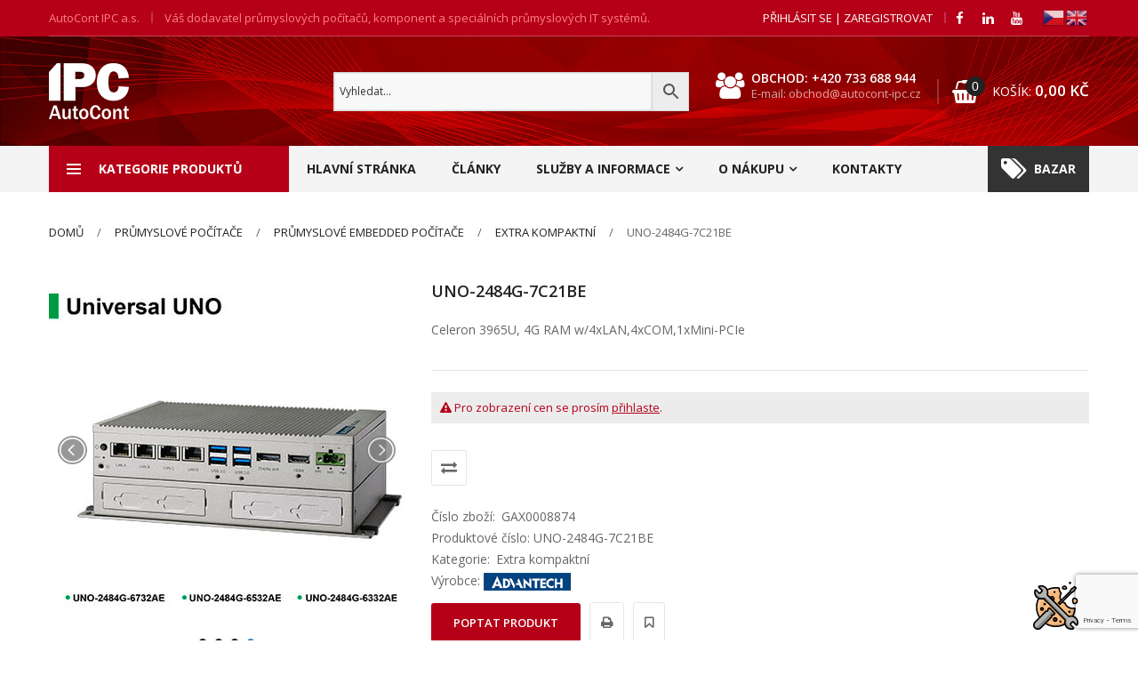

--- FILE ---
content_type: text/html; charset=UTF-8
request_url: https://eshop.autocont-ipc.cz/produkty/prumyslove-pocitace/prumyslove-embedded-pocitace/extra-kompaktni/uno-2484g-7c21be/
body_size: 76071
content:
<!DOCTYPE html><html class=no-js lang=cs><head><style>img.lazy{min-height:1px}</style><link href=https://eshop.autocont-ipc.cz/wp-content/plugins/w3-total-cache/pub/js/lazyload.min.js as=script><meta charset="UTF-8"><meta name="viewport" content="width=device-width, initial-scale=1.0, maximum-scale=1.0"><link rel=profile href=https://gmpg.org/xfn/11> <script>(function(w,d,s,l,i){w[l]=w[l]||[];w[l].push({'gtm.start':new Date().getTime(),event:'gtm.js'});var f=d.getElementsByTagName(s)[0],j=d.createElement(s),dl=l!='dataLayer'?'&l='+l:'';j.async=true;j.src='https://www.googletagmanager.com/gtm.js?id='+i+dl;f.parentNode.insertBefore(j,f);})(window,document,'script','dataLayer','GTM-PBT3NFS');</script>   <script type=text/plain data-cookiecategory=performance async src="https://www.googletagmanager.com/gtag/js?id=G-ZJPV5PNHMJ"></script> <script type=text/plain data-cookiecategory=performance>gtag('js',new Date());gtag('config','G-ZJPV5PNHMJ');</script> <link rel="shortcut icon" href=https://eshop.autocont-ipc.cz/wp-content/themes/techone3-child/images/favicon.ico type=image/x-icon><meta name="theme-color" content="#B50018"><meta name="msapplication-navbutton-color" content="#B50018"><meta name="apple-mobile-web-app-capable" content="yes"><meta name="apple-mobile-web-app-status-bar-style" content="#B50018"><link rel=pingback href=https://eshop.autocont-ipc.cz/xmlrpc.php><link rel=stylesheet href=https://eshop.autocont-ipc.cz/wp-content/themes/techone3-child/css/megamenu.css media=print onload="this.media='all'"><link rel=stylesheet href=https://eshop.autocont-ipc.cz/wp-content/themes/techone3-child/css/cookieconsent.css media=print onload="this.media='all'"> <script defer src=https://eshop.autocont-ipc.cz/wp-content/themes/techone3-child/js/cookieconsent.js async></script> <script defer src=https://eshop.autocont-ipc.cz/wp-content/themes/techone3-child/js/cookie_settings.js async></script> <script>function hideNotAvailableShortDescription(){var n_a_ShortDescription=document.getElementsByClassName("short-product-description");for(var i=0;i<n_a_ShortDescription.length;i++){if(n_a_ShortDescription[i].innerHTML==="<p>N/A</p>\n"){n_a_ShortDescription[i].innerHTML="<p></p>";}}
var n_a_ShortDescription2=document.getElementsByClassName("woocommerce-product-details__short-description");for(var i=0;i<n_a_ShortDescription2.length;i++){if(n_a_ShortDescription2[i].innerHTML==="\n   <p>N/A</p>\n"){n_a_ShortDescription2[i].innerHTML="<p></p>";}}}</script> <script>document.documentElement.className=document.documentElement.className+' yes-js js_active js'</script> <meta name='robots' content='index, follow, max-image-preview:large, max-snippet:-1, max-video-preview:-1'><style>img:is([sizes="auto" i], [sizes^="auto," i]){contain-intrinsic-size:3000px 1500px}</style><title>UNO-2484G-7C21BE - E-shop | AutoCont IPC a.s.</title><link rel=canonical href=https://eshop.autocont-ipc.cz/produkty/prumyslove-pocitace/prumyslove-embedded-pocitace/extra-kompaktni/uno-2484g-7c21be/ ><meta property="og:locale" content="cs_CZ"><meta property="og:type" content="article"><meta property="og:title" content="UNO-2484G-7C21BE"><meta property="og:description" content="Celeron 3965U, 4G RAM w/4xLAN,4xCOM,1xMini-PCIe"><meta property="og:url" content="https://eshop.autocont-ipc.cz/produkty/prumyslove-pocitace/prumyslove-embedded-pocitace/extra-kompaktni/uno-2484g-7c21be/"><meta property="og:site_name" content="E-shop | AutoCont IPC a.s."><meta property="article:publisher" content="https://www.facebook.com/AutoCont.IPC"><meta property="article:modified_time" content="2026-01-06T19:10:46+00:00"><meta property="og:image" content="https://eshop.autocont-ipc.cz/images/GAX0008874/images/main.webp"><meta property="og:image" content="https://eshop.autocont-ipc.cz/images/GAX0008874/images/main.webp"><meta property="og:image:width" content="1024"><meta property="og:image:height" content="1024"><meta property="og:image:type" content="image/jpeg"><meta name="twitter:card" content="summary_large_image"><meta name="twitter:image" content="https://eshop.autocont-ipc.cz/images/GAX0008874/images/main.webp"> <script type=application/ld+json class=yoast-schema-graph>{"@context":"https://schema.org","@graph":[{"@type":"WebPage","@id":"https://eshop.autocont-ipc.cz/produkty/prumyslove-pocitace/prumyslove-embedded-pocitace/extra-kompaktni/uno-2484g-7c21be/","url":"https://eshop.autocont-ipc.cz/produkty/prumyslove-pocitace/prumyslove-embedded-pocitace/extra-kompaktni/uno-2484g-7c21be/","name":"UNO-2484G-7C21BE - E-shop | AutoCont IPC a.s.","isPartOf":{"@id":"https://eshop.autocont-ipc.cz/#website"},"primaryImageOfPage":"https://eshop.autocont-ipc.cz/images/GAX0008874/images/main.webp","image":["https://eshop.autocont-ipc.cz/images/GAX0008874/images/main.webp","https://eshop.autocont-ipc.cz/images/GAX0008874/images/main.jpg","https://eshop.autocont-ipc.cz/images/GAX0008874/images/1.jpg","https://eshop.autocont-ipc.cz/images/GAX0008874/images/2.jpg"],"thumbnailUrl":"https://eshop.autocont-ipc.cz/images/GAX0008874/images/main.webp","datePublished":"2023-01-19T13:29:56+00:00","dateModified":"2026-01-06T19:10:46+00:00","breadcrumb":{"@id":"https://eshop.autocont-ipc.cz/produkty/prumyslove-pocitace/prumyslove-embedded-pocitace/extra-kompaktni/uno-2484g-7c21be/#breadcrumb"},"inLanguage":"cs","potentialAction":[{"@type":"ReadAction","target":["https://eshop.autocont-ipc.cz/produkty/prumyslove-pocitace/prumyslove-embedded-pocitace/extra-kompaktni/uno-2484g-7c21be/"]}]},{"@type":"ImageObject","inLanguage":"cs","@id":"https://eshop.autocont-ipc.cz/produkty/prumyslove-pocitace/prumyslove-embedded-pocitace/extra-kompaktni/uno-2484g-7c21be/#primaryimage","url":"https://eshop.autocont-ipc.cz/images/GAX0008874/images/main.webp","contentUrl":"https://eshop.autocont-ipc.cz/images/GAX0008874/images/main.webp","caption":"UNO-2484G-7C21BE"},{"@type":"BreadcrumbList","@id":"https://eshop.autocont-ipc.cz/produkty/prumyslove-pocitace/prumyslove-embedded-pocitace/extra-kompaktni/uno-2484g-7c21be/#breadcrumb","itemListElement":[{"@type":"ListItem","position":1,"name":"Domů","item":"https://eshop.autocont-ipc.cz/"},{"@type":"ListItem","position":2,"name":"Všechny produkty","item":"https://eshop.autocont-ipc.cz/kategorie-produktu/"},{"@type":"ListItem","position":3,"name":"UNO-2484G-7C21BE"}]},{"@type":"WebSite","@id":"https://eshop.autocont-ipc.cz/#website","url":"https://eshop.autocont-ipc.cz/","name":"E-shop | AutoCont IPC a.s.","description":"Průmyslové počítače, komponenty a speciální IT systémy","publisher":{"@id":"https://eshop.autocont-ipc.cz/#organization"},"potentialAction":[{"@type":"SearchAction","target":{"@type":"EntryPoint","urlTemplate":"https://eshop.autocont-ipc.cz/?s={search_term_string}"},"query-input":{"@type":"PropertyValueSpecification","valueRequired":true,"valueName":"search_term_string"}}],"inLanguage":"cs"},{"@type":"Organization","@id":"https://eshop.autocont-ipc.cz/#organization","name":"AutoCont IPC a.s.","url":"https://eshop.autocont-ipc.cz/","logo":{"@type":"ImageObject","inLanguage":"cs","@id":"https://eshop.autocont-ipc.cz/#/schema/logo/image/","url":"https://eshop.autocont-ipc.cz/wp-content/uploads/2019/03/Logo-120mm-150dpi-2017_06_15-13_04_25-UTC.png","contentUrl":"https://eshop.autocont-ipc.cz/wp-content/uploads/2019/03/Logo-120mm-150dpi-2017_06_15-13_04_25-UTC.png","width":709,"height":499,"caption":"AutoCont IPC a.s."},"image":{"@id":"https://eshop.autocont-ipc.cz/#/schema/logo/image/"},"sameAs":["https://www.facebook.com/AutoCont.IPC","https://www.linkedin.com/company/autocont-ipc","https://www.youtube.com/channel/UCmff1GpDKh-EDJEkm5GpV-A"],"description":"Naše společnost AutoCont IPC a.s. se specializuje na vývoj, výrobu a distribuci průmyslových počítačů, komponent a speciálních průmyslových IT systémů a zařízení. Na českém trhu působíme již od roku 1990.","email":"obchod@autocont-ipc.cz","telephone":"+420 733 688 944","legalName":"AutoCont IPC a.s.","foundingDate":"1990-01-01","vatID":"CZ25872613","taxID":"25872613","numberOfEmployees":{"@type":"QuantitativeValue","minValue":"11","maxValue":"50"}}]}</script> <link rel=alternate type=application/rss+xml title="E-shop | AutoCont IPC a.s. &raquo; RSS zdroj" href=https://eshop.autocont-ipc.cz/feed/ ><link rel=stylesheet id=wp-block-library-css href='https://eshop.autocont-ipc.cz/wp-includes/css/dist/block-library/style.min.css?ver=4624c63bba93eebc7c33a2b393f572c8' media=all><style id=wp-block-library-theme-inline-css>.wp-block-audio :where(figcaption){color:#555;font-size:13px;text-align:center}.is-dark-theme .wp-block-audio :where(figcaption){color:#ffffffa6}.wp-block-audio{margin:0
0 1em}.wp-block-code{border:1px
solid #ccc;border-radius:4px;font-family:Menlo,Consolas,monaco,monospace;padding:.8em 1em}.wp-block-embed :where(figcaption){color:#555;font-size:13px;text-align:center}.is-dark-theme .wp-block-embed :where(figcaption){color:#ffffffa6}.wp-block-embed{margin:0
0 1em}.blocks-gallery-caption{color:#555;font-size:13px;text-align:center}.is-dark-theme .blocks-gallery-caption{color:#ffffffa6}:root :where(.wp-block-image figcaption){color:#555;font-size:13px;text-align:center}.is-dark-theme :root :where(.wp-block-image figcaption){color:#ffffffa6}.wp-block-image{margin:0
0 1em}.wp-block-pullquote{border-bottom:4px solid;border-top:4px solid;color:currentColor;margin-bottom:1.75em}.wp-block-pullquote cite,.wp-block-pullquote footer,.wp-block-pullquote__citation{color:currentColor;font-size:.8125em;font-style:normal;text-transform:uppercase}.wp-block-quote{border-left:.25em solid;margin:0
0 1.75em;padding-left:1em}.wp-block-quote cite,.wp-block-quote
footer{color:currentColor;font-size:.8125em;font-style:normal;position:relative}.wp-block-quote:where(.has-text-align-right){border-left:none;border-right:.25em solid;padding-left:0;padding-right:1em}.wp-block-quote:where(.has-text-align-center){border:none;padding-left:0}.wp-block-quote.is-large,.wp-block-quote.is-style-large,.wp-block-quote:where(.is-style-plain){border:none}.wp-block-search .wp-block-search__label{font-weight:700}.wp-block-search__button{border:1px
solid #ccc;padding:.375em .625em}:where(.wp-block-group.has-background){padding:1.25em 2.375em}.wp-block-separator.has-css-opacity{opacity:.4}.wp-block-separator{border:none;border-bottom:2px solid;margin-left:auto;margin-right:auto}.wp-block-separator.has-alpha-channel-opacity{opacity:1}.wp-block-separator:not(.is-style-wide):not(.is-style-dots){width:100px}.wp-block-separator.has-background:not(.is-style-dots){border-bottom:none;height:1px}.wp-block-separator.has-background:not(.is-style-wide):not(.is-style-dots){height:2px}.wp-block-table{margin:0
0 1em}.wp-block-table td,.wp-block-table
th{word-break:normal}.wp-block-table :where(figcaption){color:#555;font-size:13px;text-align:center}.is-dark-theme .wp-block-table :where(figcaption){color:#ffffffa6}.wp-block-video :where(figcaption){color:#555;font-size:13px;text-align:center}.is-dark-theme .wp-block-video :where(figcaption){color:#ffffffa6}.wp-block-video{margin:0
0 1em}:root :where(.wp-block-template-part.has-background){margin-bottom:0;margin-top:0;padding:1.25em 2.375em}</style><style id=classic-theme-styles-inline-css>/*! This file is auto-generated */
.wp-block-button__link{color:#fff;background-color:#32373c;border-radius:9999px;box-shadow:none;text-decoration:none;padding:calc(.667em + 2px) calc(1.333em + 2px);font-size:1.125em}.wp-block-file__button{background:#32373c;color:#fff;text-decoration:none}</style><link rel=stylesheet id=premmerce_filter_admin_blocks_style-css href='https://eshop.autocont-ipc.cz/wp-content/plugins/premmerce-woocommerce-product-filter/assets/blocks/style.css?ver=3.7' media=all><style id=safe-svg-svg-icon-style-inline-css>.safe-svg-cover{text-align:center}.safe-svg-cover .safe-svg-inside{display:inline-block;max-width:100%}.safe-svg-cover
svg{fill:currentColor;height:100%;max-height:100%;max-width:100%;width:100%}</style><link rel=stylesheet id=jquery-selectBox-css href='https://eshop.autocont-ipc.cz/wp-content/plugins/yith-woocommerce-wishlist/assets/css/jquery.selectBox.css?ver=1.2.0' media=all><link rel=stylesheet id=woocommerce_prettyPhoto_css-css href='//eshop.autocont-ipc.cz/wp-content/plugins/woocommerce/assets/css/prettyPhoto.css?ver=3.1.6' media=all><link rel=stylesheet id=yith-wcwl-main-css href='https://eshop.autocont-ipc.cz/wp-content/plugins/yith-woocommerce-wishlist/assets/css/style.css?ver=4.12.0' media=all><style id=yith-wcwl-main-inline-css>/*<![CDATA[*/:root{--color-add-to-wishlist-background:#333;--color-add-to-wishlist-text:#FFF;--color-add-to-wishlist-border:#333;--color-add-to-wishlist-background-hover:#333;--color-add-to-wishlist-text-hover:#FFF;--color-add-to-wishlist-border-hover:#333;--rounded-corners-radius:16px;--color-add-to-cart-background:#333;--color-add-to-cart-text:#FFF;--color-add-to-cart-border:#333;--color-add-to-cart-background-hover:#4F4F4F;--color-add-to-cart-text-hover:#FFF;--color-add-to-cart-border-hover:#4F4F4F;--add-to-cart-rounded-corners-radius:16px;--color-button-style-1-background:#333;--color-button-style-1-text:#FFF;--color-button-style-1-border:#333;--color-button-style-1-background-hover:#4F4F4F;--color-button-style-1-text-hover:#FFF;--color-button-style-1-border-hover:#4F4F4F;--color-button-style-2-background:#333;--color-button-style-2-text:#FFF;--color-button-style-2-border:#333;--color-button-style-2-background-hover:#4F4F4F;--color-button-style-2-text-hover:#FFF;--color-button-style-2-border-hover:#4F4F4F;--color-wishlist-table-background:#FFF;--color-wishlist-table-text:#6d6c6c;--color-wishlist-table-border:#FFF;--color-headers-background:#F4F4F4;--color-share-button-color:#FFF;--color-share-button-color-hover:#FFF;--color-fb-button-background:#39599E;--color-fb-button-background-hover:#595A5A;--color-tw-button-background:#45AFE2;--color-tw-button-background-hover:#595A5A;--color-pr-button-background:#AB2E31;--color-pr-button-background-hover:#595A5A;--color-em-button-background:#FBB102;--color-em-button-background-hover:#595A5A;--color-wa-button-background:#00A901;--color-wa-button-background-hover:#595A5A;--feedback-duration:3s}:root{--color-add-to-wishlist-background:#333;--color-add-to-wishlist-text:#FFF;--color-add-to-wishlist-border:#333;--color-add-to-wishlist-background-hover:#333;--color-add-to-wishlist-text-hover:#FFF;--color-add-to-wishlist-border-hover:#333;--rounded-corners-radius:16px;--color-add-to-cart-background:#333;--color-add-to-cart-text:#FFF;--color-add-to-cart-border:#333;--color-add-to-cart-background-hover:#4F4F4F;--color-add-to-cart-text-hover:#FFF;--color-add-to-cart-border-hover:#4F4F4F;--add-to-cart-rounded-corners-radius:16px;--color-button-style-1-background:#333;--color-button-style-1-text:#FFF;--color-button-style-1-border:#333;--color-button-style-1-background-hover:#4F4F4F;--color-button-style-1-text-hover:#FFF;--color-button-style-1-border-hover:#4F4F4F;--color-button-style-2-background:#333;--color-button-style-2-text:#FFF;--color-button-style-2-border:#333;--color-button-style-2-background-hover:#4F4F4F;--color-button-style-2-text-hover:#FFF;--color-button-style-2-border-hover:#4F4F4F;--color-wishlist-table-background:#FFF;--color-wishlist-table-text:#6d6c6c;--color-wishlist-table-border:#FFF;--color-headers-background:#F4F4F4;--color-share-button-color:#FFF;--color-share-button-color-hover:#FFF;--color-fb-button-background:#39599E;--color-fb-button-background-hover:#595A5A;--color-tw-button-background:#45AFE2;--color-tw-button-background-hover:#595A5A;--color-pr-button-background:#AB2E31;--color-pr-button-background-hover:#595A5A;--color-em-button-background:#FBB102;--color-em-button-background-hover:#595A5A;--color-wa-button-background:#00A901;--color-wa-button-background-hover:#595A5A;--feedback-duration:3s}/*]]>*/</style><style id=global-styles-inline-css>/*<![CDATA[*/:root{--wp--preset--aspect-ratio--square:1;--wp--preset--aspect-ratio--4-3:4/3;--wp--preset--aspect-ratio--3-4:3/4;--wp--preset--aspect-ratio--3-2:3/2;--wp--preset--aspect-ratio--2-3:2/3;--wp--preset--aspect-ratio--16-9:16/9;--wp--preset--aspect-ratio--9-16:9/16;--wp--preset--color--black:#000;--wp--preset--color--cyan-bluish-gray:#abb8c3;--wp--preset--color--white:#fff;--wp--preset--color--pale-pink:#f78da7;--wp--preset--color--vivid-red:#cf2e2e;--wp--preset--color--luminous-vivid-orange:#ff6900;--wp--preset--color--luminous-vivid-amber:#fcb900;--wp--preset--color--light-green-cyan:#7bdcb5;--wp--preset--color--vivid-green-cyan:#00d084;--wp--preset--color--pale-cyan-blue:#8ed1fc;--wp--preset--color--vivid-cyan-blue:#0693e3;--wp--preset--color--vivid-purple:#9b51e0;--wp--preset--gradient--vivid-cyan-blue-to-vivid-purple:linear-gradient(135deg,rgba(6,147,227,1) 0%,rgb(155,81,224) 100%);--wp--preset--gradient--light-green-cyan-to-vivid-green-cyan:linear-gradient(135deg,rgb(122,220,180) 0%,rgb(0,208,130) 100%);--wp--preset--gradient--luminous-vivid-amber-to-luminous-vivid-orange:linear-gradient(135deg,rgba(252,185,0,1) 0%,rgba(255,105,0,1) 100%);--wp--preset--gradient--luminous-vivid-orange-to-vivid-red:linear-gradient(135deg,rgba(255,105,0,1) 0%,rgb(207,46,46) 100%);--wp--preset--gradient--very-light-gray-to-cyan-bluish-gray:linear-gradient(135deg,rgb(238,238,238) 0%,rgb(169,184,195) 100%);--wp--preset--gradient--cool-to-warm-spectrum:linear-gradient(135deg,rgb(74,234,220) 0%,rgb(151,120,209) 20%,rgb(207,42,186) 40%,rgb(238,44,130) 60%,rgb(251,105,98) 80%,rgb(254,248,76) 100%);--wp--preset--gradient--blush-light-purple:linear-gradient(135deg,rgb(255,206,236) 0%,rgb(152,150,240) 100%);--wp--preset--gradient--blush-bordeaux:linear-gradient(135deg,rgb(254,205,165) 0%,rgb(254,45,45) 50%,rgb(107,0,62) 100%);--wp--preset--gradient--luminous-dusk:linear-gradient(135deg,rgb(255,203,112) 0%,rgb(199,81,192) 50%,rgb(65,88,208) 100%);--wp--preset--gradient--pale-ocean:linear-gradient(135deg,rgb(255,245,203) 0%,rgb(182,227,212) 50%,rgb(51,167,181) 100%);--wp--preset--gradient--electric-grass:linear-gradient(135deg,rgb(202,248,128) 0%,rgb(113,206,126) 100%);--wp--preset--gradient--midnight:linear-gradient(135deg,rgb(2,3,129) 0%,rgb(40,116,252) 100%);--wp--preset--font-size--small:13px;--wp--preset--font-size--medium:20px;--wp--preset--font-size--large:36px;--wp--preset--font-size--x-large:42px;--wp--preset--spacing--20:0.44rem;--wp--preset--spacing--30:0.67rem;--wp--preset--spacing--40:1rem;--wp--preset--spacing--50:1.5rem;--wp--preset--spacing--60:2.25rem;--wp--preset--spacing--70:3.38rem;--wp--preset--spacing--80:5.06rem;--wp--preset--shadow--natural:6px 6px 9px rgba(0, 0, 0, 0.2);--wp--preset--shadow--deep:12px 12px 50px rgba(0, 0, 0, 0.4);--wp--preset--shadow--sharp:6px 6px 0px rgba(0, 0, 0, 0.2);--wp--preset--shadow--outlined:6px 6px 0px -3px rgba(255, 255, 255, 1), 6px 6px rgba(0, 0, 0, 1);--wp--preset--shadow--crisp:6px 6px 0px rgba(0, 0, 0, 1)}:where(.is-layout-flex){gap:0.5em}:where(.is-layout-grid){gap:0.5em}body .is-layout-flex{display:flex}.is-layout-flex{flex-wrap:wrap;align-items:center}.is-layout-flex>:is(*,div){margin:0}body .is-layout-grid{display:grid}.is-layout-grid>:is(*,div){margin:0}:where(.wp-block-columns.is-layout-flex){gap:2em}:where(.wp-block-columns.is-layout-grid){gap:2em}:where(.wp-block-post-template.is-layout-flex){gap:1.25em}:where(.wp-block-post-template.is-layout-grid){gap:1.25em}.has-black-color{color:var(--wp--preset--color--black) !important}.has-cyan-bluish-gray-color{color:var(--wp--preset--color--cyan-bluish-gray) !important}.has-white-color{color:var(--wp--preset--color--white) !important}.has-pale-pink-color{color:var(--wp--preset--color--pale-pink) !important}.has-vivid-red-color{color:var(--wp--preset--color--vivid-red) !important}.has-luminous-vivid-orange-color{color:var(--wp--preset--color--luminous-vivid-orange) !important}.has-luminous-vivid-amber-color{color:var(--wp--preset--color--luminous-vivid-amber) !important}.has-light-green-cyan-color{color:var(--wp--preset--color--light-green-cyan) !important}.has-vivid-green-cyan-color{color:var(--wp--preset--color--vivid-green-cyan) !important}.has-pale-cyan-blue-color{color:var(--wp--preset--color--pale-cyan-blue) !important}.has-vivid-cyan-blue-color{color:var(--wp--preset--color--vivid-cyan-blue) !important}.has-vivid-purple-color{color:var(--wp--preset--color--vivid-purple) !important}.has-black-background-color{background-color:var(--wp--preset--color--black) !important}.has-cyan-bluish-gray-background-color{background-color:var(--wp--preset--color--cyan-bluish-gray) !important}.has-white-background-color{background-color:var(--wp--preset--color--white) !important}.has-pale-pink-background-color{background-color:var(--wp--preset--color--pale-pink) !important}.has-vivid-red-background-color{background-color:var(--wp--preset--color--vivid-red) !important}.has-luminous-vivid-orange-background-color{background-color:var(--wp--preset--color--luminous-vivid-orange) !important}.has-luminous-vivid-amber-background-color{background-color:var(--wp--preset--color--luminous-vivid-amber) !important}.has-light-green-cyan-background-color{background-color:var(--wp--preset--color--light-green-cyan) !important}.has-vivid-green-cyan-background-color{background-color:var(--wp--preset--color--vivid-green-cyan) !important}.has-pale-cyan-blue-background-color{background-color:var(--wp--preset--color--pale-cyan-blue) !important}.has-vivid-cyan-blue-background-color{background-color:var(--wp--preset--color--vivid-cyan-blue) !important}.has-vivid-purple-background-color{background-color:var(--wp--preset--color--vivid-purple) !important}.has-black-border-color{border-color:var(--wp--preset--color--black) !important}.has-cyan-bluish-gray-border-color{border-color:var(--wp--preset--color--cyan-bluish-gray) !important}.has-white-border-color{border-color:var(--wp--preset--color--white) !important}.has-pale-pink-border-color{border-color:var(--wp--preset--color--pale-pink) !important}.has-vivid-red-border-color{border-color:var(--wp--preset--color--vivid-red) !important}.has-luminous-vivid-orange-border-color{border-color:var(--wp--preset--color--luminous-vivid-orange) !important}.has-luminous-vivid-amber-border-color{border-color:var(--wp--preset--color--luminous-vivid-amber) !important}.has-light-green-cyan-border-color{border-color:var(--wp--preset--color--light-green-cyan) !important}.has-vivid-green-cyan-border-color{border-color:var(--wp--preset--color--vivid-green-cyan) !important}.has-pale-cyan-blue-border-color{border-color:var(--wp--preset--color--pale-cyan-blue) !important}.has-vivid-cyan-blue-border-color{border-color:var(--wp--preset--color--vivid-cyan-blue) !important}.has-vivid-purple-border-color{border-color:var(--wp--preset--color--vivid-purple) !important}.has-vivid-cyan-blue-to-vivid-purple-gradient-background{background:var(--wp--preset--gradient--vivid-cyan-blue-to-vivid-purple) !important}.has-light-green-cyan-to-vivid-green-cyan-gradient-background{background:var(--wp--preset--gradient--light-green-cyan-to-vivid-green-cyan) !important}.has-luminous-vivid-amber-to-luminous-vivid-orange-gradient-background{background:var(--wp--preset--gradient--luminous-vivid-amber-to-luminous-vivid-orange) !important}.has-luminous-vivid-orange-to-vivid-red-gradient-background{background:var(--wp--preset--gradient--luminous-vivid-orange-to-vivid-red) !important}.has-very-light-gray-to-cyan-bluish-gray-gradient-background{background:var(--wp--preset--gradient--very-light-gray-to-cyan-bluish-gray) !important}.has-cool-to-warm-spectrum-gradient-background{background:var(--wp--preset--gradient--cool-to-warm-spectrum) !important}.has-blush-light-purple-gradient-background{background:var(--wp--preset--gradient--blush-light-purple) !important}.has-blush-bordeaux-gradient-background{background:var(--wp--preset--gradient--blush-bordeaux) !important}.has-luminous-dusk-gradient-background{background:var(--wp--preset--gradient--luminous-dusk) !important}.has-pale-ocean-gradient-background{background:var(--wp--preset--gradient--pale-ocean) !important}.has-electric-grass-gradient-background{background:var(--wp--preset--gradient--electric-grass) !important}.has-midnight-gradient-background{background:var(--wp--preset--gradient--midnight) !important}.has-small-font-size{font-size:var(--wp--preset--font-size--small) !important}.has-medium-font-size{font-size:var(--wp--preset--font-size--medium) !important}.has-large-font-size{font-size:var(--wp--preset--font-size--large) !important}.has-x-large-font-size{font-size:var(--wp--preset--font-size--x-large) !important}:where(.wp-block-post-template.is-layout-flex){gap:1.25em}:where(.wp-block-post-template.is-layout-grid){gap:1.25em}:where(.wp-block-columns.is-layout-flex){gap:2em}:where(.wp-block-columns.is-layout-grid){gap:2em}:root :where(.wp-block-pullquote){font-size:1.5em;line-height:1.6}/*]]>*/</style><link rel=stylesheet id=contact-form-7-css href='https://eshop.autocont-ipc.cz/wp-content/plugins/contact-form-7/includes/css/styles.css?ver=6.1.4' media=all><link rel=stylesheet id=animate-css-css href='https://eshop.autocont-ipc.cz/wp-content/plugins/ovic-addon-toolkit/assets/css/animate.min.css?ver=3.7.0' media=all><link rel=stylesheet id=growl-css href='https://eshop.autocont-ipc.cz/wp-content/plugins/ovic-addon-toolkit/assets/3rd-party/growl/growl.min.css?ver=1.3.5' media=all><link rel=stylesheet id=ovic-core-css href='https://eshop.autocont-ipc.cz/wp-content/plugins/ovic-addon-toolkit/assets/css/ovic-core.min.css?ver=2.6.0' media=all><style id=ovic-core-inline-css></style><link rel=stylesheet id=photoswipe-css href='https://eshop.autocont-ipc.cz/wp-content/plugins/woocommerce/assets/css/photoswipe/photoswipe.min.css?ver=10.4.3' media=all><link rel=stylesheet id=photoswipe-default-skin-css href='https://eshop.autocont-ipc.cz/wp-content/plugins/woocommerce/assets/css/photoswipe/default-skin/default-skin.min.css?ver=10.4.3' media=all><style id=woocommerce-inline-inline-css>.woocommerce form .form-row
.required{visibility:visible}</style><link rel=stylesheet id=aws-style-css href='https://eshop.autocont-ipc.cz/wp-content/plugins/advanced-woo-search/assets/css/common.min.css?ver=3.52' media=all><link rel=stylesheet id=jquery-fixedheadertable-style-css href='https://eshop.autocont-ipc.cz/wp-content/plugins/yith-woocommerce-compare/assets/css/jquery.dataTables.css?ver=1.10.18' media=all><link rel=stylesheet id=yith_woocompare_page-css href='https://eshop.autocont-ipc.cz/wp-content/plugins/yith-woocommerce-compare/assets/css/compare.css?ver=3.7.0' media=all><link rel=stylesheet id=yith-woocompare-widget-css href='https://eshop.autocont-ipc.cz/wp-content/plugins/yith-woocommerce-compare/assets/css/widget.css?ver=3.7.0' media=all><link rel=stylesheet id=wpdreams-asl-basic-css href='https://eshop.autocont-ipc.cz/wp-content/plugins/ajax-search-lite/css/style.basic.css?ver=4.13.4' media=all><style id=wpdreams-asl-basic-inline-css>div[id*='ajaxsearchlitesettings'].searchsettings .asl_option_inner
label{font-size:0px !important;color:rgba(0, 0, 0, 0)}div[id*='ajaxsearchlitesettings'].searchsettings .asl_option_inner label:after{font-size:11px !important;position:absolute;top:0;left:0;z-index:1}.asl_w_container{width:100%;margin:0px
0px 0px 0px;min-width:200px}div[id*='ajaxsearchlite'].asl_m{width:100%}div[id*='ajaxsearchliteres'].wpdreams_asl_results div.resdrg
span.highlighted{font-weight:bold;color:rgba(217, 49, 43, 1);background-color:rgba(238, 238, 238, 1)}div[id*='ajaxsearchliteres'].wpdreams_asl_results .results
img.asl_image{width:70px;height:70px;object-fit:cover}div[id*='ajaxsearchlite'].asl_r
.results{max-height:none}div[id*='ajaxsearchlite'].asl_r{position:absolute}div.asl_r.asl_w.vertical .results .item::after{display:block;position:absolute;bottom:0;content:'';height:1px;width:100%;background:#D8D8D8}div.asl_r.asl_w.vertical .results .item.asl_last_item::after{display:none}</style><link rel=stylesheet id=wpdreams-asl-instance-css href='https://eshop.autocont-ipc.cz/wp-content/plugins/ajax-search-lite/css/style-curvy-red.css?ver=4.13.4' media=all><link rel=stylesheet id=font-awesome-css href='https://eshop.autocont-ipc.cz/wp-content/plugins/ovic-addon-toolkit/includes/options/assets/lib/font-awesome/css/font-awesome-4.7.0.min.css?ver=4.7.0' media=all><style id=font-awesome-inline-css>[data-font="FontAwesome"]:before{font-family:'FontAwesome' !important;content:attr(data-icon) !important;speak:none !important;font-weight:normal !important;font-variant:normal !important;text-transform:none !important;line-height:1 !important;font-style:normal !important;-webkit-font-smoothing:antialiased !important;-moz-osx-font-smoothing:grayscale !important}</style><link rel=stylesheet id=scrollbar-css href='https://eshop.autocont-ipc.cz/wp-content/themes/techone3/assets/vendor/scrollbar/scrollbar.min.css?ver=0.2.10' media=all><link rel=stylesheet id=chosen-css href='https://eshop.autocont-ipc.cz/wp-content/themes/techone3/assets/vendor/chosen/chosen.min.css?ver=1.8.7' media=all><link rel=stylesheet id=slick-css href='https://eshop.autocont-ipc.cz/wp-content/plugins/ovic-addon-toolkit/assets/3rd-party/slick/slick.min.css?ver=1.0.1' media=all><link rel=stylesheet id=techone_default-css href='https://eshop.autocont-ipc.cz/wp-content/themes/techone3/assets/css/default.css?ver=3.0.9.1708521201' media=all><link rel=stylesheet id=linear-icon-css href='https://eshop.autocont-ipc.cz/wp-content/themes/techone3/assets/vendor/linear-icon/style.css?ver=1.0.0' media=all><link rel=stylesheet id=main-icon-css href='https://eshop.autocont-ipc.cz/wp-content/themes/techone3/assets/vendor/main-icon/style.css?ver=1.0.0' media=all><link rel=stylesheet id=techone-css href='https://eshop.autocont-ipc.cz/wp-content/themes/techone3/assets/css/style.css?ver=3.0.9.1708521201' media=all><link rel=stylesheet id=techone-main-css href='https://eshop.autocont-ipc.cz/wp-content/themes/techone3-child/style.css?ver=3.0.9.1708521201' media=all><style id=techone-main-inline-css>/*<![CDATA[*/body{--mc-rgb-r:181;--mc-rgb-g:0;--mc-rgb-b:24;--mc-hsl-h:352;--mc-hsl-s:100%;--mc-hsl-l:35%;--main-color:#b50018;--main-button-h:1.2;--sidebar-width:240px}@media (min-width: 1500px){body{--main-container:1200px}body.wcfm-store-page .site
#main{width:1230px !important}}.vertical-menu>.menu-item:nth-child(n+9){display:none}/*]]>*/</style><link rel=stylesheet id=megamenu-frontend-css href='https://eshop.autocont-ipc.cz/wp-content/plugins/ovic-addon-toolkit/includes/extends/megamenu/assets/css/megamenu.min.css?ver=4624c63bba93eebc7c33a2b393f572c8' media=all><style id=megamenu-frontend-inline-css>.vc_custom_1684739596370{margin-top:-20px !important}</style> <script type=text/template id=tmpl-ovic-notice-popup>
    <# if ( data.img_url != '' ) { #>
    <figure>
        <img src={{data.img_url}} alt={{data.title}} class=growl-thumb />
    </figure>
    <# } #>
    <p class=growl-content>
        <# if ( data.title != '' ) { #>
        <span>{{data.title}}</span>
        <# } #>
        {{{data.content}}}
    </p>
</script> <script src="https://eshop.autocont-ipc.cz/wp-includes/js/jquery/jquery.min.js?ver=3.7.1" id=jquery-core-js></script> <script src="https://eshop.autocont-ipc.cz/wp-includes/js/jquery/jquery-migrate.min.js?ver=3.4.1" id=jquery-migrate-js></script> <script src="https://eshop.autocont-ipc.cz/wp-content/plugins/woocommerce/assets/js/jquery-blockui/jquery.blockUI.min.js?ver=2.7.0-wc.10.4.3" id=wc-jquery-blockui-js defer data-wp-strategy=defer></script> <script id=wc-add-to-cart-js-extra>var wc_add_to_cart_params={"ajax_url":"\/wp-admin\/admin-ajax.php","wc_ajax_url":"\/?wc-ajax=%%endpoint%%","i18n_view_cart":"Zobrazit ko\u0161\u00edk","cart_url":"https:\/\/eshop.autocont-ipc.cz\/kosik\/","is_cart":"","cart_redirect_after_add":"no"};</script> <script src="https://eshop.autocont-ipc.cz/wp-content/plugins/woocommerce/assets/js/frontend/add-to-cart.min.js?ver=10.4.3" id=wc-add-to-cart-js defer data-wp-strategy=defer></script> <script src="https://eshop.autocont-ipc.cz/wp-content/plugins/woocommerce/assets/js/zoom/jquery.zoom.min.js?ver=1.7.21-wc.10.4.3" id=wc-zoom-js defer data-wp-strategy=defer></script> <script src="https://eshop.autocont-ipc.cz/wp-content/plugins/woocommerce/assets/js/flexslider/jquery.flexslider.min.js?ver=2.7.2-wc.10.4.3" id=wc-flexslider-js defer data-wp-strategy=defer></script> <script src="https://eshop.autocont-ipc.cz/wp-content/plugins/woocommerce/assets/js/photoswipe/photoswipe.min.js?ver=4.1.1-wc.10.4.3" id=wc-photoswipe-js defer data-wp-strategy=defer></script> <script src="https://eshop.autocont-ipc.cz/wp-content/plugins/woocommerce/assets/js/photoswipe/photoswipe-ui-default.min.js?ver=4.1.1-wc.10.4.3" id=wc-photoswipe-ui-default-js defer data-wp-strategy=defer></script> <script id=wc-single-product-js-extra>var wc_single_product_params={"i18n_required_rating_text":"Zvolte pros\u00edm hodnocen\u00ed","i18n_rating_options":["1 of 5 stars","2 of 5 stars","3 of 5 stars","4 of 5 stars","5 of 5 stars"],"i18n_product_gallery_trigger_text":"View full-screen image gallery","review_rating_required":"yes","flexslider":{"rtl":false,"animation":"slide","smoothHeight":true,"directionNav":false,"controlNav":"thumbnails","slideshow":false,"animationSpeed":500,"animationLoop":false,"allowOneSlide":false},"zoom_enabled":"1","zoom_options":[],"photoswipe_enabled":"1","photoswipe_options":{"shareEl":false,"closeOnScroll":false,"history":false,"hideAnimationDuration":0,"showAnimationDuration":0},"flexslider_enabled":"1"};</script> <script src="https://eshop.autocont-ipc.cz/wp-content/plugins/woocommerce/assets/js/frontend/single-product.min.js?ver=10.4.3" id=wc-single-product-js defer data-wp-strategy=defer></script> <script src="https://eshop.autocont-ipc.cz/wp-content/plugins/woocommerce/assets/js/js-cookie/js.cookie.min.js?ver=2.1.4-wc.10.4.3" id=wc-js-cookie-js defer data-wp-strategy=defer></script> <script id=woocommerce-js-extra>var woocommerce_params={"ajax_url":"\/wp-admin\/admin-ajax.php","wc_ajax_url":"\/?wc-ajax=%%endpoint%%","i18n_password_show":"Show password","i18n_password_hide":"Hide password"};</script> <script src="https://eshop.autocont-ipc.cz/wp-content/plugins/woocommerce/assets/js/frontend/woocommerce.min.js?ver=10.4.3" id=woocommerce-js defer data-wp-strategy=defer></script> <link rel=https://api.w.org/ href=https://eshop.autocont-ipc.cz/wp-json/ ><link rel=alternate title=JSON type=application/json href=https://eshop.autocont-ipc.cz/wp-json/wp/v2/product/369862><link rel=EditURI type=application/rsd+xml title=RSD href=https://eshop.autocont-ipc.cz/xmlrpc.php?rsd><link rel=shortlink href='https://eshop.autocont-ipc.cz/?p=369862'><link rel=alternate title="oEmbed (JSON)" type=application/json+oembed href="https://eshop.autocont-ipc.cz/wp-json/oembed/1.0/embed?url=https%3A%2F%2Feshop.autocont-ipc.cz%2Fprodukty%2Fprumyslove-pocitace%2Fprumyslove-embedded-pocitace%2Fextra-kompaktni%2Funo-2484g-7c21be%2F"><link rel=alternate title="oEmbed (XML)" type=text/xml+oembed href="https://eshop.autocont-ipc.cz/wp-json/oembed/1.0/embed?url=https%3A%2F%2Feshop.autocont-ipc.cz%2Fprodukty%2Fprumyslove-pocitace%2Fprumyslove-embedded-pocitace%2Fextra-kompaktni%2Funo-2484g-7c21be%2F&#038;format=xml"><meta name="generator" content="Redux 4.5.10"> <script src=https://eshop.autocont-ipc.cz/wp-content/themes/techone3-child/js/translateImages.js></script> <noscript><style>.woocommerce-product-gallery{opacity:1 !important}</style></noscript><link rel=preconnect href=https://fonts.gstatic.com crossorigin><link rel=preload as=style href="//fonts.googleapis.com/css?family=Open+Sans&display=swap"><link rel=stylesheet href="//fonts.googleapis.com/css?family=Open+Sans&display=swap" media=all><link rel=preconnect href=https://fonts.googleapis.com><link rel=preconnect href=https://fonts.gstatic.com crossorigin><link href="https://fonts.googleapis.com/css2?family=Open+Sans:wght@300;400;500;600;700&display=swap&subset=latin-ext" rel=stylesheet>  <script type=application/ld+json>{"@context":"https://schema.org","@graph":[{"@type":"ImageObject","@id":"https://eshop.autocont-ipc.cz/images/GAX0008874/images/main.webp","url":"https://eshop.autocont-ipc.cz/images/GAX0008874/images/main.webp","contentUrl":"https://eshop.autocont-ipc.cz/images/GAX0008874/images/main.webp","mainEntityOfPage":"https://eshop.autocont-ipc.cz/produkty/prumyslove-pocitace/prumyslove-embedded-pocitace/extra-kompaktni/uno-2484g-7c21be/"},{"@type":"ImageObject","@id":"https://eshop.autocont-ipc.cz/images/GAX0008874/images/main.jpg","url":"https://eshop.autocont-ipc.cz/images/GAX0008874/images/main.jpg","contentUrl":"https://eshop.autocont-ipc.cz/images/GAX0008874/images/main.jpg","mainEntityOfPage":"https://eshop.autocont-ipc.cz/produkty/prumyslove-pocitace/prumyslove-embedded-pocitace/extra-kompaktni/uno-2484g-7c21be/"},{"@type":"ImageObject","@id":"https://eshop.autocont-ipc.cz/images/GAX0008874/images/1.jpg","url":"https://eshop.autocont-ipc.cz/images/GAX0008874/images/1.jpg","contentUrl":"https://eshop.autocont-ipc.cz/images/GAX0008874/images/1.jpg","mainEntityOfPage":"https://eshop.autocont-ipc.cz/produkty/prumyslove-pocitace/prumyslove-embedded-pocitace/extra-kompaktni/uno-2484g-7c21be/"},{"@type":"ImageObject","@id":"https://eshop.autocont-ipc.cz/images/GAX0008874/images/2.jpg","url":"https://eshop.autocont-ipc.cz/images/GAX0008874/images/2.jpg","contentUrl":"https://eshop.autocont-ipc.cz/images/GAX0008874/images/2.jpg","mainEntityOfPage":"https://eshop.autocont-ipc.cz/produkty/prumyslove-pocitace/prumyslove-embedded-pocitace/extra-kompaktni/uno-2484g-7c21be/"}]}</script>  <script>window.mmp={};</script> <script>window.mmp.cookies={functions:{},sections:{functional:{onloadStatus:1,functions:{},names:{simple:[],arrays:[]},},analytical:{onloadStatus:1,functions:{},names:{simple:[],arrays:[]}},advertisement:{onloadStatus:1,functions:{},names:{simple:[],arrays:[]}}}};window.mmp.cookies.sections.functional.names.simple=["cookielawinfo-checkbox-functional","cmplz_functional"];window.mmp.cookies.sections.advertisement.names.simple=["cookielawinfo-checkbox-advertisement","cmplz_marketing"];window.mmp.cookies.sections.analytical.names.simple=["cookielawinfo-checkbox-analytics","cmplz_statistics"];window.mmp.cookies.sections.functional.names.arrays=[{name:'cookieyes-consent',key:'functional',getConsentDataFunction:'getCookieYesConsent',},{name:'CookieConsent',key:'preferences',getConsentDataFunction:'getCookieBotConsent'}];window.mmp.cookies.sections.advertisement.names.arrays=[{name:'cookieyes-consent',key:'advertisement',getConsentDataFunction:'getCookieYesConsent',},{name:'CookieConsent',key:'marketing',getConsentDataFunction:'getCookieBotConsent'}];window.mmp.cookies.sections.analytical.names.arrays=[{name:'cookieyes-consent',key:'analytics',getConsentDataFunction:'getCookieYesConsent',},{name:'cookieyes-consent',key:'statistics',getConsentDataFunction:'getCookieBotConsent'}];</script> <script>window.dataLayer=window.dataLayer||[];</script> <style>.ovic-menu-clone-wrap .head-menu-mobile{background-position:center center;background-repeat:no-repeat;background-attachment:scroll;background-size:cover}</style><noscript><style id=rocket-lazyload-nojs-css>.rll-youtube-player,[data-lazy-src]{display:none !important}</style></noscript><link rel=stylesheet type=text/css href=https://eshop.autocont-ipc.cz/wp-content/themes/techone3-child/css/slick-theme.css> <script src=https://eshop.autocont-ipc.cz/wp-content/themes/techone3-child/js/lazyload.min.js></script> <link rel=preload as=image href=https://eshop.autocont-ipc.cz/images/GAX0009167/images/main.webp><link rel=preload as=image href=https://eshop.autocont-ipc.cz/images/GAX0008078/images/main.webp><link rel=preload as=image href=https://eshop.autocont-ipc.cz/images/GA511012886/images/main.webp><link rel=preload as=image href=https://eshop.autocont-ipc.cz/images/GAX0008076/images/main.webp><link rel=preload as=image href=https://eshop.autocont-ipc.cz/images/GAX0008297/images/main.webp><link rel=preload as=image href=https://eshop.autocont-ipc.cz/images/GA51101820/images/main.webp></head><body class="wp-singular product-template-default single single-product postid-369862 wp-embed-responsive wp-theme-techone3 wp-child-theme-techone3-child theme-techone3 woocommerce woocommerce-page woocommerce-no-js techone-3.0.9.1708521201 header-style-06"> <noscript><iframe src="https://www.googletagmanager.com/ns.html?id=GTM-PBT3NFS" height=0 width=0 style=display:none;visibility:hidden></iframe></noscript><div class=cc-settings-position><div class=mobile-hiden id=hiden>Nastavení</br> cookies</div> <a style href data-cc=show-preferencesModal><img class=lazy id=hover src="data:image/svg+xml,%3Csvg%20xmlns='http://www.w3.org/2000/svg'%20viewBox='0%200%2051%2048'%3E%3C/svg%3E" data-src=https://eshop.autocont-ipc.cz/wp-content/uploads/2023/03/cookies.svg height=48 width=51 alt=cookies></a></div> <a href=# class=overlay-body aria-hidden=true></a><div id=page class=site><header id=header class="header style-01 style-06"><div class="header-section header-top main-bg light"><div class=container><div class=header-inner><div class=header-start><div class=header_submenu><div class="ovic-menu-wapper horizontal"><ul id=menu-header-claim class="ovic-menu header-submenu ovic-menu"><li id=menu-item-672783 class="menu-item menu-item-type-custom menu-item-object-custom menu-item-672783"><a href=https://www.autocont-ipc.cz data-megamenu=0><span class=text>AutoCont IPC a.s.</span></a></li> <li id=menu-item-672784 class="menu-item menu-item-type-custom menu-item-object-custom menu-item-672784"><a href=https://www.autocont-ipc.cz data-megamenu=0><span class=text>Váš dodavatel průmyslových počítačů, komponent a speciálních průmyslových IT systémů.</span></a></li></ul></div></div></div><div class=header-end><div class=header_submenu_2><div class="ovic-menu-wapper horizontal"><ul id=menu-header-login class="ovic-menu header-submenu ovic-menu"><li id=menu-item-672785 class="show-public menu-item menu-item-type-custom menu-item-object-custom menu-item-672785"><a href=/muj-ucet/ data-megamenu=0><span class=text>PŘIHLÁSIT SE | ZAREGISTROVAT</span></a></li> <li id=menu-item-672786 class="show-logged-in menu-item menu-item-type-custom menu-item-object-custom menu-item-has-children menu-item-672786"><a href=/muj-ucet/ data-megamenu=0><span class=text></span></a><ul class=sub-menu> <li id=menu-item-672791 class="menu-item menu-item-type-custom menu-item-object-custom menu-item-672791 menu-item-icon-font"><a href=/muj-ucet/ data-megamenu=0><span class=text><span class="icon icon-font fa fa-home"></span>Informace</span></a></li> <li id=menu-item-672789 class="menu-item menu-item-type-custom menu-item-object-custom menu-item-672789 menu-item-icon-font"><a href=https://eshop.autocont-ipc.cz/muj-ucet/edit-account/ data-megamenu=0><span class=text><span class="icon icon-font fa fa-user"></span>Detaily účtu</span></a></li> <li id=menu-item-672788 class="menu-item menu-item-type-custom menu-item-object-custom menu-item-672788 menu-item-icon-font"><a href=https://eshop.autocont-ipc.cz/muj-ucet/edit-address/ data-megamenu=0><span class=text><span class="icon icon-font fa fa-envelope-o"></span>Adresy</span></a></li> <li id=menu-item-672787 class="menu-item menu-item-type-custom menu-item-object-custom menu-item-672787 menu-item-icon-font"><a href=https://eshop.autocont-ipc.cz/muj-ucet/orders/ data-megamenu=0><span class=text><span class="icon icon-font fa fa-shopping-basket"></span>Objednávky</span></a></li></ul> </li></ul></div></div><div class=header-social><div class=inner> <a href=https://www.facebook.com/AutoCont.IPC> <span class="icon fa fa-facebook"></span> <span class=text>Facebook</span> </a> <a href=https://www.linkedin.com/company/autocont-ipc/ > <span class="icon fa fa-linkedin"></span> <span class=text>LinkedIn</span> </a> <a href=https://www.youtube.com/channel/UCmff1GpDKh-EDJEkm5GpV-A> <span class="icon fa fa-youtube"></span> <span class=text>Youtube</span> </a></div></div><div class=gtranslate_wrapper id=gt-wrapper-78762292></div></div></div></div></div><div class="header-section header-mid main-bg light"><div class=container><div class=header-inner><div class=logo><a href=https://eshop.autocont-ipc.cz/ ><span class=logo-image><img alt="E-shop | AutoCont IPC a.s." src="data:image/svg+xml,%3Csvg%20xmlns='http://www.w3.org/2000/svg'%20viewBox='0%200%2090%2063'%3E%3C/svg%3E" data-src=https://eshop.autocont-ipc.cz/wp-content/uploads/2019/03/mail-logo-white.png class="_rw lazy"></span></a></div><div class=header-end><div class=aws-container data-url="/?wc-ajax=aws_action" data-siteurl=https://eshop.autocont-ipc.cz data-lang data-show-loader=true data-show-more=true data-show-page=true data-ajax-search=true data-show-clear=true data-mobile-screen=false data-use-analytics=false data-min-chars=1 data-buttons-order=2 data-timeout=300 data-is-mobile=false data-page-id=369862 data-tax ><form class=aws-search-form action=https://eshop.autocont-ipc.cz/ method=get role=search ><div class=aws-wrapper><label class=aws-search-label for=697c8a80a3f34>Vyhledat...</label><input type=search name=s id=697c8a80a3f34 value class=aws-search-field placeholder=Vyhledat... autocomplete=off><input type=hidden name=post_type value=product><input type=hidden name=type_aws value=true><div class=aws-search-clear><span>×</span></div><div class=aws-loader></div></div><div class="aws-search-btn aws-form-btn"><span class=aws-search-btn_icon><svg focusable=false xmlns=http://www.w3.org/2000/svg viewBox="0 0 24 24" width=24px><path d="M15.5 14h-.79l-.28-.27C15.41 12.59 16 11.11 16 9.5 16 5.91 13.09 3 9.5 3S3 5.91 3 9.5 5.91 16 9.5 16c1.61 0 3.09-.59 4.23-1.57l.27.28v.79l5 4.99L20.49 19l-4.99-5zm-6 0C7.01 14 5 11.99 5 9.5S7.01 5 9.5 5 14 7.01 14 9.5 11.99 14 9.5 14z"></path></svg></span></div></form></div><div class=header-info><div class=inner> <a href=mailto:obchod@autocont-ipc.cz class=item> <span class="icon fa fa-users"></span> <span class=content> <span class=text-1>OBCHOD: +420 733 688 944</span> <span class=text-2>E-mail: obchod@autocont-ipc.cz</span> </span> </a> <a href=# class=item> <span class=content> </span> </a></div></div><div class=header-control><div class=inner-control><div class="block-minicart techone-dropdown"> <a class="woo-cart-link icon-link" href=https://eshop.autocont-ipc.cz/kosik/ data-techone=techone-dropdown> <span class="icon fa fa-shopping-basket"> <span class=count>0</span> </span> <span class=text> <span class=txt>Košík: </span> <span class=item> <span class=count>0</span> item(s) </span> <span class=total><span class="woocommerce-Price-amount amount"><bdi>0,00&nbsp;<span class=woocommerce-Price-currencySymbol>&#75;&#269;</span></bdi></span></span> </span> </a><div class="widget woocommerce widget_shopping_cart"><div class=widget_shopping_cart_content></div></div></div></div></div></div></div></div></div><div class="header-section header-bot header-sticky"><div class=container><div class="header-inner megamenu-wrap"><div class=header-vertical><div class="box-nav-vertical techone-dropdown"> <a href=# data-techone=techone-dropdown class=block-title> <span class="icon ovic-icon-menu"><span class=inner><span></span><span></span><span></span></span></span> <span class=text>Kategorie produktů</span> </a><div class="block-content sub-menu"><div class="ovic-menu-wapper vertical support-mobile-menu"><ul id=menu-vertical-menu class="techone-nav vertical-menu ovic-menu ovic-clone-mobile-menu"><li id=menu-item-672825 class="menu-item menu-item-type-taxonomy menu-item-object-product_cat current-product-ancestor menu-item-672825 menu-item-has-mega-menu menu-item-has-children item-megamenu menu-item-icon-image"><a href=https://eshop.autocont-ipc.cz/kategorie-produktu/prumyslove-pocitace/ data-megamenu=73><span class="icon icon-img"><img width=197 height=69 src="data:image/svg+xml,%3Csvg%20xmlns='http://www.w3.org/2000/svg'%20viewBox='0%200%20197%2069'%3E%3C/svg%3E" data-src=https://eshop.autocont-ipc.cz/wp-content/uploads/2019/02/4.svg class="icon-image lazy" alt decoding=async></span>Průmyslové počítače</a><span class=desc>Naší hlavní činností a specializací je výroba a prodej průmyslových počítačů a speciálních průmyslových systémů na míru. Odolnost proti vibracím, prachu a vysokým provozním teplotám umožňuje využití těchto počítačů nejen v náročném průmyslovém prostředí, ale také v dopravě, armádě, potravinářství, medicíně, školství a vůbec všude tam, kde jsou na výpočetní techniku kladeny vysoké nároky na výkonnost a spolehlivost. Všechny komponenty vyhovují průmyslovým standardům a certifikacím a každý počítač, který prochází přes náš výrobní proces, podstupuje náročné zátěžové testy a důkladnou výstupní kontrolu. ● Prachuvzdornost ● Odolnost vůči silným nárazům a vibracím ● Tepelná odolnost ● Kvalitní elektromagnetické stínění ● Dlouhodobá spolehlivost a životnost ● Vhodné pro nepřetržitý provoz 24/7 ● Možnost dokoupení rozšířené záruky až na 5 let</span><div class="sub-menu megamenu"  data-responsive  style=width:885px; ><p></p><figure class="wp-block-image size-large"><a href=https://eshop.autocont-ipc.cz/kategorie-produktu/prumyslove-pocitace/ ><img class=lazy src="data:image/svg+xml,%3Csvg%20xmlns='http://www.w3.org/2000/svg'%20viewBox='0%200%201%201'%3E%3C/svg%3E" data-src=https://eshop.autocont-ipc.cz/wp-content/themes/acipc-eshop/images/menu-images/upd2021/prumyslove-pc.webp alt></a></figure><p></p><p></p><div class="wp-block-columns are-vertically-aligned-top" style=padding-top:0;padding-right:var(--wp--preset--spacing--40);padding-bottom:0;padding-left:var(--wp--preset--spacing--40)></p><div class="wp-block-column is-vertically-aligned-top"></p><div class=wp-block-columns style=padding-right:0;padding-left:0></p><div class=wp-block-column style=flex-basis:25%></p><figure class="wp-block-image alignleft size-large"><a href=https://eshop.autocont-ipc.cz/kategorie-produktu/prumyslove-pocitace/prumyslove-pc-do-19-racku/ ><img class=lazy src="data:image/svg+xml,%3Csvg%20xmlns='http://www.w3.org/2000/svg'%20viewBox='0%200%201%201'%3E%3C/svg%3E" data-src=https://eshop.autocont-ipc.cz/wp-content/uploads/2021/10/prumyslove-pocitace-do-19-racku-min.webp alt style=object-fit:cover></a></figure><p></div><p></p><p></p><div class=wp-block-column style=flex-basis:75%></p><p class="has-text-color has-link-color has-small-font-size" style=color:#b50018><a href=https://eshop.autocont-ipc.cz/kategorie-produktu/prumyslove-pocitace/prumyslove-pc-do-19-racku/ ><strong>PRŮMYSLOVÉ POČÍTAČE<br>DO 19″ RACKU</strong></a></p><p></p><p></p><p class=has-small-font-size><strong>Výška:</strong><br><a href=https://eshop.autocont-ipc.cz/kategorie-produktu/prumyslove-pocitace/prumyslove-pc-do-19-racku/pocitace-vysky-1u/ >1U</a>&nbsp;|&nbsp;<a href=https://eshop.autocont-ipc.cz/kategorie-produktu/prumyslove-pocitace/prumyslove-pc-do-19-racku/pocitace-vysky-2u/ >2U</a>&nbsp;|&nbsp;<a href=https://eshop.autocont-ipc.cz/kategorie-produktu/prumyslove-pocitace/prumyslove-pc-do-19-racku/pocitace-vysky-4u/ >4U</a></p><p></div><p></div><p></p><p></p><div class=wp-block-columns></p><div class=wp-block-column style=flex-basis:25%></p><figure class="wp-block-image alignleft size-large is-style-default"><img class=lazy src="data:image/svg+xml,%3Csvg%20xmlns='http://www.w3.org/2000/svg'%20viewBox='0%200%201%201'%3E%3C/svg%3E" data-src=https://eshop.autocont-ipc.cz/wp-content/uploads/2022/02/prumyslove-servery.jpg alt style=object-fit:cover></figure><p></div><p></p><p></p><div class=wp-block-column style=flex-basis:75%></p><p class="has-text-color has-link-color has-small-font-size" style=color:#b50018><strong><a href=https://eshop.autocont-ipc.cz/kategorie-produktu/prumyslove-pocitace/prumyslove-servery/ >PRŮMYSLOVÉ SERVERY</a></strong></p><p></div><p></div><p></div><p></p><p></p><div class="wp-block-column is-vertically-aligned-top" style=padding-top:0;padding-bottom:0></p><div class=wp-block-columns></p><div class=wp-block-column style=flex-basis:25%></p><figure class="wp-block-image alignleft size-large"><a href=https://eshop.autocont-ipc.cz/kategorie-produktu/prumyslove-pocitace/prumyslove-embedded-pocitace/ ><img class=lazy src="data:image/svg+xml,%3Csvg%20xmlns='http://www.w3.org/2000/svg'%20viewBox='0%200%201%201'%3E%3C/svg%3E" data-src=https://eshop.autocont-ipc.cz/wp-content/uploads/2021/10/prumyslove-embedded-pocitace-min.webp alt style=object-fit:cover></a></figure><p></div><p></p><p></p><div class=wp-block-column style=flex-basis:75%></p><p class="has-text-color has-link-color has-small-font-size" style=color:#b50018><a href=https://eshop.autocont-ipc.cz/kategorie-produktu/prumyslove-pocitace/prumyslove-embedded-pocitace/ ><strong>PRŮMYSLOVÉ<br>EMBEDDED POČÍTAČE</strong></a></p><p></p><p></p><p class=has-small-font-size><a href=https://eshop.autocont-ipc.cz/kategorie-produktu/prumyslove-pocitace/prumyslove-embedded-pocitace/s-vysokym-vykonem/ >Výkonné</a>&nbsp;|&nbsp;<a href=https://eshop.autocont-ipc.cz/kategorie-produktu/prumyslove-pocitace/prumyslove-embedded-pocitace/usporne/ >Úsporné</a>&nbsp;|&nbsp;<a href=https://eshop.autocont-ipc.cz/kategorie-produktu/prumyslove-pocitace/prumyslove-embedded-pocitace/extra-kompaktni/ >Kompaktní</a>&nbsp;|&nbsp;<a href=https://eshop.autocont-ipc.cz/kategorie-produktu/prumyslove-pocitace/prumyslove-embedded-pocitace/na-din-listu/ >Na DIN lištu</a>&nbsp;|&nbsp;<a href=https://eshop.autocont-ipc.cz/kategorie-produktu/prumyslove-pocitace/prumyslove-embedded-pocitace/s-rozsirujicimi-sloty/ >S rozšiřujícími sloty</a>&nbsp;|&nbsp;<a href=https://eshop.autocont-ipc.cz/kategorie-produktu/prumyslove-pocitace/prumyslove-embedded-pocitace/specialni-prumyslove-pocitace/ >Speciální</a></p><p></div><p></div><p></div><p></p><p></p><div class="wp-block-column is-vertically-aligned-top"></p><div class=wp-block-columns></p><div class=wp-block-column style=flex-basis:25%></p><figure class="wp-block-image alignleft size-large"><a href=https://eshop.autocont-ipc.cz/kategorie-produktu/prumyslove-pocitace/prumyslove-desktop-a-wallmount-pc/ ><img class=lazy src="data:image/svg+xml,%3Csvg%20xmlns='http://www.w3.org/2000/svg'%20viewBox='0%200%201%201'%3E%3C/svg%3E" data-src=https://eshop.autocont-ipc.cz/wp-content/uploads/2021/10/prumyslove-desktop-tower-a-wallmount-pc-min.webp alt style=object-fit:cover></a></figure><p></div><p></p><p></p><div class=wp-block-column style=flex-basis:75%></p><p class="has-text-color has-link-color has-small-font-size" style=color:#b50018><a href=https://eshop.autocont-ipc.cz/kategorie-produktu/prumyslove-pocitace/prumyslove-desktop-a-wallmount-pc/ ><strong>PRŮMYSLOVÉ DESKTOP<br>A WALLMOUNT PC</strong></a></p><p></p><p></p><p class=has-small-font-size><a href=https://eshop.autocont-ipc.cz/kategorie-produktu/prumyslove-pocitace/prumyslove-desktop-a-wallmount-pc/desktop-pocitace/ >Desktop</a>&nbsp;|&nbsp;<a href=https://eshop.autocont-ipc.cz/kategorie-produktu/prumyslove-pocitace/prumyslove-desktop-a-wallmount-pc/wallmount-pocitace/ >Wallmount</a></p><p></div><p></div><p></div><p></div><p></p></div></li> <li id=menu-item-672827 class="menu-item menu-item-type-taxonomy menu-item-object-product_cat menu-item-672827 menu-item-has-mega-menu menu-item-has-children item-megamenu menu-item-icon-image"><a href=https://eshop.autocont-ipc.cz/kategorie-produktu/pocitace-s-displejem/ data-megamenu=672811><span class="icon icon-img"><img width=191 height=128 src="data:image/svg+xml,%3Csvg%20xmlns='http://www.w3.org/2000/svg'%20viewBox='0%200%20191%20128'%3E%3C/svg%3E" data-src=https://eshop.autocont-ipc.cz/wp-content/uploads/2019/02/2.svg class="icon-image lazy" alt decoding=async></span>Počítače s displejem</a><span class=desc>Průmyslové počítače s displejem jsou v dnešní době neocenitelným pomocníkem v každém průmyslovém nasazení. Lze pomoci nich nejen zobrazovat důležitá výrobní data či postupy, ale také ovládat celé výrobní linky či vyčítat data ze snímačů a senzorů. To vše s komfortem při využívání odolného dotykového displeje, který je možné ovládat i v pracovních rukavicích. Bez problémů tak zvládnou i prach, mastnotu a hrubé zacházení. Důležitým parametrem počítačů s displejem je jejich odolnost proti vlhkosti a vysoké teplotě. Naše počítače jsou vhodné pro nasazení nejen v těžkém průmyslu, ale také v medicíně a potravinářství a mají tedy i všechny potřebné certifikace. ● Prachotěsnost ● Odolnost vůči silným nárazům a vibracím ● Voděodolnost s krytím IP65 až IP69K ● Pasivní (fanless) chlazení bez ventilátorů ● Dlouhodobá spolehlivost a životnost ● Vysoká mechanická odolnost displeje ● Tepelná odolnost ● Vhodné pro nepřetržitý provoz 24/7</span><div class="sub-menu megamenu"  data-responsive  style=width:885px; ><div class="vc_row wpb_row vc_row-fluid megamenu-header-image"><div class="wpb_column vc_column_container vc_col-sm-12 vc_hidden-xs"><div class=vc_column-inner><div class=wpb_wrapper><div class="wpb_single_image wpb_content_element vc_align_left  vc_custom_1684739861791"><figure class="wpb_wrapper vc_figure"><a class="vc_single_image-wrapper vc_box_border_grey" href=https://eshop.autocont-ipc.cz/kategorie-produktu/pocitace-s-displejem/ target=_self rel=noopener><img class="vc_single_image-img lazyed loading lazy" src="data:image/svg+xml,%3Csvg%20xmlns='http://www.w3.org/2000/svg'%20viewBox='0%200%201%201'%3E%3C/svg%3E" data-src=https://eshop.autocont-ipc.cz/wp-content/themes/acipc-eshop/images/menu-images/upd2021/pc-s-displejem.webp data-was-processed=true></a></figure></div></div></div></div></div><div class="vc_row wpb_row vc_row-fluid megamenu-submenu"><div class="wpb_column vc_column_container vc_col-sm-4"><div class=vc_column-inner><div class=wpb_wrapper><div class="vc_row wpb_row vc_inner vc_row-fluid megamenu-submenu-column"><div class="megamenu-submenu-image wpb_column vc_column_container vc_col-sm-3 vc_col-xs-3"><div class=vc_column-inner><div class=wpb_wrapper><div class="wpb_single_image wpb_content_element vc_align_left"><figure class="wpb_wrapper vc_figure"><a class="vc_single_image-wrapper vc_box_border_grey" href=https://eshop.autocont-ipc.cz/kategorie-produktu/pocitace-s-displejem/panelove-pocitace/ target=_self rel=noopener><img class="vc_single_image-img attachment-full lazyed loading lazy" src="data:image/svg+xml,%3Csvg%20xmlns='http://www.w3.org/2000/svg'%20viewBox='0%200%20150%20145'%3E%3C/svg%3E" data-src=https://eshop.autocont-ipc.cz/wp-content/uploads/2021/10/panelove-pocitace-min.webp data-sizes="(max-width: 150px) 100vw, 150px" data-srcset="https://eshop.autocont-ipc.cz/wp-content/uploads/2021/10/panelove-pocitace-min.webp 150w, https://eshop.autocont-ipc.cz/wp-content/uploads/2021/10/panelove-pocitace-min-64x62.webp 64w" alt width=150 height=145 data-was-processed=true></a></figure></div></div></div></div><div class="megamenu-submenu-links wpb_column vc_column_container vc_col-sm-9 vc_col-xs-9"><div class=vc_column-inner><div class=wpb_wrapper><div class="wpb_text_column wpb_content_element  megamenu-submenu-title"><div class=wpb_wrapper><p><a href=https://eshop.autocont-ipc.cz/kategorie-produktu/pocitace-s-displejem/panelove-pocitace/ ><b>PANELOVÉ POČÍTAČE</b></a></p></div></div><div class="wpb_text_column wpb_content_element  megamenu-submenu-hrefs"><div class=wpb_wrapper><p><strong>Úhlopříčka:</strong><br><a title="Průmyslové počítače s displejem pro montáž do panelu, rozvaděče či zařízení o úhlopříčce 4&quot; až 13&quot;." href=https://eshop.autocont-ipc.cz/kategorie-produktu/pocitace-s-displejem/panelove-pocitace/s-uhloprickou-do-13/ >4 - 13"</a> <span style="color: #dedede;">|</span> <a title="Průmyslové počítače s displejem pro montáž do panelu, rozvaděče či zařízení o úhlopříčce 14&quot; až 22&quot;." href=https://eshop.autocont-ipc.cz/kategorie-produktu/pocitace-s-displejem/panelove-pocitace/s-uhloprickou-14-22/ >14 - 22"</a> <span style="color: #dedede;">|</span> <a title="Průmyslové počítače s displejem pro montáž do panelu, rozvaděče či zařízení o úhlopříčce 23&quot; nebo větší." href=https://eshop.autocont-ipc.cz/kategorie-produktu/pocitace-s-displejem/panelove-pocitace/s-uhloprickou-23-a-vice/ >23" a více</a></p></div></div></div></div></div></div></div></div></div><div class="wpb_column vc_column_container vc_col-sm-4"><div class=vc_column-inner><div class=wpb_wrapper><div class="vc_row wpb_row vc_inner vc_row-fluid megamenu-submenu-column"><div class="megamenu-submenu-image wpb_column vc_column_container vc_col-sm-3 vc_col-xs-3"><div class=vc_column-inner><div class=wpb_wrapper><div class="wpb_single_image wpb_content_element vc_align_left"><figure class="wpb_wrapper vc_figure"><a class="vc_single_image-wrapper vc_box_border_grey" href=https://eshop.autocont-ipc.cz/kategorie-produktu/pocitace-s-displejem/vyrobni-terminaly/ target=_self rel=noopener><img class="vc_single_image-img attachment-full lazyed loading lazy" src="data:image/svg+xml,%3Csvg%20xmlns='http://www.w3.org/2000/svg'%20viewBox='0%200%20150%20137'%3E%3C/svg%3E" data-src=https://eshop.autocont-ipc.cz/wp-content/uploads/2021/10/vyrobni-terminaly-min.webp data-sizes="(max-width: 150px) 100vw, 150px" data-srcset="https://eshop.autocont-ipc.cz/wp-content/uploads/2021/10/vyrobni-terminaly-min.webp 150w, https://eshop.autocont-ipc.cz/wp-content/uploads/2021/10/vyrobni-terminaly-min-64x58.webp 64w" alt width=150 height=137 data-was-processed=true></a></figure></div></div></div></div><div class="megamenu-submenu-links wpb_column vc_column_container vc_col-sm-9 vc_col-xs-9"><div class=vc_column-inner><div class=wpb_wrapper><div class="wpb_text_column wpb_content_element  megamenu-submenu-title"><div class=wpb_wrapper><p><a href=https://eshop.autocont-ipc.cz/kategorie-produktu/pocitace-s-displejem/vyrobni-terminaly/ ><strong>VÝROBNÍ TERMINÁLY</strong></a></p></div></div><div class="wpb_text_column wpb_content_element  megamenu-submenu-hrefs"><div class=wpb_wrapper><p><strong>Úhlopříčka:</strong><br><a title="Průmyslové dotykové All-In-One terminály (počítače s displejem) pro montáž na VESA nebo do panelu o úhlopříčce 4&quot; až 12&quot;." href=https://eshop.autocont-ipc.cz/kategorie-produktu/pocitace-s-displejem/vyrobni-terminaly/s-uhloprickou-do-12/ >4 - 12"</a> <span style="color: #dedede;">|</span> <a title="Průmyslové dotykové All-In-One terminály (počítače s displejem) pro montáž na VESA nebo do panelu o úhlopříčce 13&quot; až 19&quot;." href=https://eshop.autocont-ipc.cz/kategorie-produktu/pocitace-s-displejem/vyrobni-terminaly/s-uhloprickou-13-19/ >13 - 19"</a> <span style="color: #dedede;">|</span> <a title="Průmyslové dotykové All-In-One terminály (počítače s displejem) pro montáž na VESA nebo do panelu o úhlopříčce 20&quot; nebo větší." href=https://eshop.autocont-ipc.cz/kategorie-produktu/pocitace-s-displejem/vyrobni-terminaly/s-uhloprickou-20-a-vice/ >20" a více</a></p></div></div></div></div></div></div></div></div></div><div class="wpb_column vc_column_container vc_col-sm-4"><div class=vc_column-inner><div class=wpb_wrapper><div class="vc_row wpb_row vc_inner vc_row-fluid megamenu-submenu-column"><div class="megamenu-submenu-image wpb_column vc_column_container vc_col-sm-3 vc_col-xs-3"><div class=vc_column-inner><div class=wpb_wrapper><div class="wpb_single_image wpb_content_element vc_align_left"><figure class="wpb_wrapper vc_figure"><a class="vc_single_image-wrapper vc_box_border_grey" href=https://eshop.autocont-ipc.cz/kategorie-produktu/pocitace-s-displejem/pocitace-do-vozidel/ target=_self rel=noopener><img class="vc_single_image-img attachment-full lazyed loading lazy" src="data:image/svg+xml,%3Csvg%20xmlns='http://www.w3.org/2000/svg'%20viewBox='0%200%20150%20150'%3E%3C/svg%3E" data-src=https://eshop.autocont-ipc.cz/wp-content/uploads/2021/10/pocitace-do-vozidel-min.webp data-sizes="(max-width: 150px) 100vw, 150px" data-srcset="https://eshop.autocont-ipc.cz/wp-content/uploads/2021/10/pocitace-do-vozidel-min.webp 150w, https://eshop.autocont-ipc.cz/wp-content/uploads/2021/10/pocitace-do-vozidel-min-100x100.webp 100w, https://eshop.autocont-ipc.cz/wp-content/uploads/2021/10/pocitace-do-vozidel-min-64x64.webp 64w" alt width=150 height=150 data-was-processed=true></a></figure></div></div></div></div><div class="megamenu-submenu-links wpb_column vc_column_container vc_col-sm-9 vc_col-xs-9"><div class=vc_column-inner><div class=wpb_wrapper><div class="wpb_text_column wpb_content_element  megamenu-submenu-title"><div class=wpb_wrapper><p><a href=https://eshop.autocont-ipc.cz/kategorie-produktu/pocitace-s-displejem/pocitace-do-vozidel/ ><strong>POČÍTAČE DO VOZIDEL</strong></a></p></div></div><div class="wpb_text_column wpb_content_element  megamenu-submenu-hrefs"><div class=wpb_wrapper><p><a title="Průmyslové počítače s dotykovým displejem a klávesnicí pro montáž do vozidel a vysokozdvižných vozíků (VZV)." href=https://eshop.autocont-ipc.cz/kategorie-produktu/pocitace-s-displejem/pocitace-do-vozidel/s-klavesnici/ >S klávesnicí</a> <span style="color: #dedede;">|</span> <a title="Průmyslové počítače s dotykovým displejem pro montáž do vozidel a vysokozdvižných vozíků (VZV)." href=https://eshop.autocont-ipc.cz/kategorie-produktu/pocitace-s-displejem/pocitace-do-vozidel/bez-klavesnice/ >Bez klávesnice</a></p></div></div></div></div></div></div></div></div></div></div><div class="vc_row wpb_row vc_row-fluid megamenu-submenu"><div class="wpb_column vc_column_container vc_col-sm-4"><div class=vc_column-inner><div class=wpb_wrapper><div class="vc_row wpb_row vc_inner vc_row-fluid megamenu-submenu-column"><div class="megamenu-submenu-image wpb_column vc_column_container vc_col-sm-3 vc_col-xs-3"><div class=vc_column-inner><div class=wpb_wrapper><div class="wpb_single_image wpb_content_element vc_align_left"><figure class="wpb_wrapper vc_figure"><a class="vc_single_image-wrapper   vc_box_border_grey " href=https://eshop.autocont-ipc.cz/kategorie-produktu/pocitace-s-displejem/specialni-operatorske-panely/ target=_self rel=noopener><img class="vc_single_image-img attachment-full lazy loaded" src=https://eshop.autocont-ipc.cz/wp-content/uploads/2021/10/specialni-operatorske-panely-min.webp sizes="(max-width: 150px) 100vw, 150px" srcset="https://eshop.autocont-ipc.cz/wp-content/uploads/2021/10/specialni-operatorske-panely-min.webp 150w, https://eshop.autocont-ipc.cz/wp-content/uploads/2021/10/specialni-operatorske-panely-min-64x56.webp 64w" alt width=150 height=131 data-src=https://eshop.autocont-ipc.cz/wp-content/uploads/2021/10/specialni-operatorske-panely-min.webp data-srcset="https://eshop.autocont-ipc.cz/wp-content/uploads/2021/10/specialni-operatorske-panely-min.webp 150w, https://eshop.autocont-ipc.cz/wp-content/uploads/2021/10/specialni-operatorske-panely-min-64x56.webp 64w" data-sizes="(max-width: 150px) 100vw, 150px" data-was-processed=true></a></figure></div></div></div></div><div class="megamenu-submenu-links wpb_column vc_column_container vc_col-sm-9 vc_col-xs-9"><div class=vc_column-inner><div class=wpb_wrapper><div class="wpb_text_column wpb_content_element  megamenu-submenu-title"><div class=wpb_wrapper><p><a title="Průmyslové počítače s dotykovým displejem a volitelnými tlačítky pro ovládání strojů a zařízení." href=https://eshop.autocont-ipc.cz/kategorie-produktu/pocitace-s-displejem/specialni-operatorske-panely/ ><b>SPECIÁLNÍ OPERÁTORSKÉ PANELY</b></a></p></div></div><div class="wpb_text_column wpb_content_element  megamenu-submenu-hrefs"><div class=wpb_wrapper> </div></div></div></div></div></div></div></div></div><div class="wpb_column vc_column_container vc_col-sm-4"><div class=vc_column-inner><div class=wpb_wrapper> </div></div></div><div class="wpb_column vc_column_container vc_col-sm-4"><div class=vc_column-inner><div class=wpb_wrapper> </div></div></div></div></div></li> <li id=menu-item-677053 class="menu-item menu-item-type-taxonomy menu-item-object-product_cat menu-item-677053 menu-item-has-mega-menu menu-item-has-children item-megamenu menu-item-icon-image"><a href=https://eshop.autocont-ipc.cz/kategorie-produktu/automatizace-a-sber-dat/ data-megamenu=672817><span class="icon icon-img"><img width=76 height=193 src="data:image/svg+xml,%3Csvg%20xmlns='http://www.w3.org/2000/svg'%20viewBox='0%200%2076%20193'%3E%3C/svg%3E" data-src=https://eshop.autocont-ipc.cz/wp-content/uploads/2019/02/3.svg class="icon-image lazy" alt decoding=async></span>Automatizace a sběr dat</a><span class=desc>V oblasti průmyslové automatizace se zabýváme ucelenou řadou služeb. Od prodeje jednotlivých komponent a prvků, přes konzultační činnost, až po projektové zakázky s možností komplexní dodávky na klíč. V naší nabídce naleznete vše od průmyslových switchů, routerů, modemů, bran, media konvertorů, převodníků, rozbočovačů, sériových sběrnic, multiportových počítačových karet, externích I/O modulů, programovatelných PLC automatů a prvků pro optiku, až po produkty pro dynamicky se rozvíjející oblast průmyslového Internetu věcí (IIoT). ● Produkty v odolném kovovém těle ● Kvalitní elektromagnetické stínění a ESD ochrana ● Rozšířené provozní teploty od -40 °C do +70 °C ● Galvanické oddělení vstupů a výstupů ● Podpora širokého množství průmyslových standardů ● Až 5letá záruka</span><div class="sub-menu megamenu"  data-responsive  style=width:885px; ><div class="vc_row wpb_row vc_row-fluid megamenu-header-image"><div class="wpb_column vc_column_container vc_col-sm-12 vc_hidden-xs"><div class=vc_column-inner><div class=wpb_wrapper><div class="wpb_single_image wpb_content_element vc_align_left vc_custom_1684740112736"><figure class="wpb_wrapper vc_figure"><a class="vc_single_image-wrapper vc_box_border_grey " href=https://eshop.autocont-ipc.cz/kategorie-produktu/automatizace-a-sber-dat/ target=_self rel=noopener><img class="vc_single_image-img lazy loaded" src=https://eshop.autocont-ipc.cz/wp-content/themes/acipc-eshop/images/menu-images/upd2021/automatizace.webp data-src=https://eshop.autocont-ipc.cz/wp-content/themes/acipc-eshop/images/menu-images/upd2021/automatizace.webp data-was-processed=true></a></figure></div></div></div></div></div><div class="vc_row wpb_row vc_row-fluid megamenu-submenu"><div class="wpb_column vc_column_container vc_col-sm-4"><div class=vc_column-inner><div class=wpb_wrapper><div class="vc_row wpb_row vc_inner vc_row-fluid megamenu-submenu-column"><div class="megamenu-submenu-image wpb_column vc_column_container vc_col-sm-3 vc_col-xs-3"><div class=vc_column-inner><div class=wpb_wrapper><div class="wpb_single_image wpb_content_element vc_align_left"><figure class="wpb_wrapper vc_figure"><a class="vc_single_image-wrapper vc_box_border_grey " href=https://eshop.autocont-ipc.cz/kategorie-produktu/automatizace-a-sber-dat/prumyslovy-ethernet/ target=_self rel=noopener><img class="vc_single_image-img attachment-full lazy loaded" src=https://eshop.autocont-ipc.cz/wp-content/uploads/2021/10/prumyslovy-ethernet-min.webp sizes="(max-width: 150px) 100vw, 150px" srcset="https://eshop.autocont-ipc.cz/wp-content/uploads/2021/10/prumyslovy-ethernet-min.webp 150w, https://eshop.autocont-ipc.cz/wp-content/uploads/2021/10/prumyslovy-ethernet-min-64x58.webp 64w" alt width=150 height=135 data-src=https://eshop.autocont-ipc.cz/wp-content/uploads/2021/10/prumyslovy-ethernet-min.webp data-srcset="https://eshop.autocont-ipc.cz/wp-content/uploads/2021/10/prumyslovy-ethernet-min.webp 150w, https://eshop.autocont-ipc.cz/wp-content/uploads/2021/10/prumyslovy-ethernet-min-64x58.webp 64w" data-sizes="(max-width: 150px) 100vw, 150px" data-was-processed=true></a></figure></div></div></div></div><div class="megamenu-submenu-links wpb_column vc_column_container vc_col-sm-9 vc_col-xs-9"><div class=vc_column-inner><div class=wpb_wrapper><div class="wpb_text_column wpb_content_element megamenu-submenu-title"><div class=wpb_wrapper><p><a href=https://eshop.autocont-ipc.cz/kategorie-produktu/automatizace-a-sber-dat/prumyslovy-ethernet/ ><strong>PRŮMYSLOVÝ ETHERNET</strong></a></p></div></div><div class="wpb_text_column wpb_content_element megamenu-submenu-hrefs"><div class=wpb_wrapper><p><a title="Průmyslové ethernetové switche se správou i bez správy." href=https://eshop.autocont-ipc.cz/kategorie-produktu/automatizace-a-sber-dat/prumyslovy-ethernet/ethernetove-switche/ >Switche</a> <span style="color: #dedede;">|</span> <a title="Průmyslové ethernetové brány s podporou protokolů Modbus, Profinet a dalších." href=https://eshop.autocont-ipc.cz/kategorie-produktu/automatizace-a-sber-dat/prumyslovy-ethernet/ethernetove-brany/ >Brány</a> <span style="color: #dedede;">|</span> <a title="Průmyslové PoE injektory pro napájení síťových prvků." href=https://eshop.autocont-ipc.cz/kategorie-produktu/automatizace-a-sber-dat/prumyslovy-ethernet/poe-injektory/ >PoE injektory</a> <span style="color: #dedede;">|</span> <a title="Průmyslové ethernetové převodníky na optiku." href=https://eshop.autocont-ipc.cz/kategorie-produktu/automatizace-a-sber-dat/prumyslovy-ethernet/media-konvertory/ >Media konvertory</a> <span style="color: #dedede;">|</span> <a title="Univerzální síťová zařízení" href=https://eshop.autocont-ipc.cz/kategorie-produktu/automatizace-a-sber-dat/prumyslovy-ethernet/sitova-zarizeni/ >Síťová zařízení</a> <span style="color: #dedede;">|</span> <a title="Průmyslové SFP moduly pro ethernetové switche." href=https://eshop.autocont-ipc.cz/kategorie-produktu/automatizace-a-sber-dat/prumyslovy-ethernet/sfp-moduly-a-prevodniky/ >SFP moduly</a> <span style="color: #dedede;">|</span> <a title="Kabely, napájecí adaptéry a další příslušenství pro průmyslové ethernetové prvky." href=https://eshop.autocont-ipc.cz/kategorie-produktu/automatizace-a-sber-dat/prumyslovy-ethernet/prislusenstvi-pro-komunikaci/ >Příslušenství</a></p></div></div></div></div></div></div></div></div></div><div class="wpb_column vc_column_container vc_col-sm-4"><div class=vc_column-inner><div class=wpb_wrapper><div class="vc_row wpb_row vc_inner vc_row-fluid megamenu-submenu-column"><div class="megamenu-submenu-image wpb_column vc_column_container vc_col-sm-3 vc_col-xs-3"><div class=vc_column-inner><div class=wpb_wrapper><div class="wpb_single_image wpb_content_element vc_align_left"><figure class="wpb_wrapper vc_figure"><a class="vc_single_image-wrapper vc_box_border_grey " href=https://eshop.autocont-ipc.cz/kategorie-produktu/automatizace-a-sber-dat/seriova-komunikace/ target=_self rel=noopener><img class="vc_single_image-img attachment-full lazy loaded" src=https://eshop.autocont-ipc.cz/wp-content/uploads/2021/10/seriova-komunikace-min.webp sizes="(max-width: 150px) 100vw, 150px" srcset="https://eshop.autocont-ipc.cz/wp-content/uploads/2021/10/seriova-komunikace-min.webp 150w, https://eshop.autocont-ipc.cz/wp-content/uploads/2021/10/seriova-komunikace-min-64x54.webp 64w" alt width=150 height=127 data-src=https://eshop.autocont-ipc.cz/wp-content/uploads/2021/10/seriova-komunikace-min.webp data-srcset="https://eshop.autocont-ipc.cz/wp-content/uploads/2021/10/seriova-komunikace-min.webp 150w, https://eshop.autocont-ipc.cz/wp-content/uploads/2021/10/seriova-komunikace-min-64x54.webp 64w" data-sizes="(max-width: 150px) 100vw, 150px" data-was-processed=true></a></figure></div></div></div></div><div class="megamenu-submenu-links wpb_column vc_column_container vc_col-sm-9 vc_col-xs-9"><div class=vc_column-inner><div class=wpb_wrapper><div class="wpb_text_column wpb_content_element megamenu-submenu-title"><div class=wpb_wrapper><p><a href=https://eshop.autocont-ipc.cz/kategorie-produktu/automatizace-a-sber-dat/seriova-komunikace/ ><strong>SÉRIOVÁ KOMUNIKACE</strong></a></p></div></div><div class="wpb_text_column wpb_content_element megamenu-submenu-hrefs"><div class=wpb_wrapper><p><a title="Průmyslové převodníky pro sériové RS-232, RS-422 a RS-485 linky." href=https://eshop.autocont-ipc.cz/kategorie-produktu/automatizace-a-sber-dat/seriova-komunikace/prevodniky-pro-seriovou-komunikaci/ >Převodníky</a> <span style="color: #dedede;">|</span> <a title="Průmyslové komunikační RS-232, RS-422 a RS-485 karty do počítače s PCI/PCIe/ISA/PC104 rozhraním." href=https://eshop.autocont-ipc.cz/kategorie-produktu/automatizace-a-sber-dat/seriova-komunikace/multiportove-seriove-karty/ >Multiportové karty</a> <span style="color: #dedede;">|</span><br> <a title="Průmyslové konvertory pro sériové RS-232, RS-422 a RS-485 linky na optiku nebo bezdrát a zesilovače sériových linek pro delší dosah." href=https://eshop.autocont-ipc.cz/kategorie-produktu/automatizace-a-sber-dat/seriova-komunikace/media-konvertory-a-opakovace/ >Media konvertory a opakovače</a> <span style="color: #dedede;">|</span><br> <a title="Průmyslové USB I/O moduly, USB RS-232, RS-422 a RS-485 převodníky a víceportové USB HUBy." href=https://eshop.autocont-ipc.cz/kategorie-produktu/automatizace-a-sber-dat/seriova-komunikace/usb-moduly-prevodniky-a-rozbocovace/ >USB moduly, převodníky a HUBy</a> <span style="color: #dedede;">|</span><br> <a title="Průmyslové přepěťové ochrany pro sériové RS-232, RS-422 a RS-485 linky." href=https://eshop.autocont-ipc.cz/kategorie-produktu/automatizace-a-sber-dat/seriova-komunikace/prepetove-ochrany-pro-seriove-linky/ >Přepěťové ochrany</a> <span style="color: #dedede;">|</span> <a title="Kabely, napájecí adaptéry a další příslušenství pro průmyslové prvky sériové komunikace." href=https://eshop.autocont-ipc.cz/kategorie-produktu/automatizace-a-sber-dat/seriova-komunikace/prislusenstvi-pro-seriovou-linku/ >Příslušenství</a></p></div></div></div></div></div></div></div></div></div><div class="wpb_column vc_column_container vc_col-sm-4"><div class=vc_column-inner><div class=wpb_wrapper><div class="vc_row wpb_row vc_inner vc_row-fluid megamenu-submenu-column"><div class="megamenu-submenu-image wpb_column vc_column_container vc_col-sm-3 vc_col-xs-3"><div class=vc_column-inner><div class=wpb_wrapper><div class="wpb_single_image wpb_content_element vc_align_left"><figure class="wpb_wrapper vc_figure"><a class="vc_single_image-wrapper vc_box_border_grey " href=https://eshop.autocont-ipc.cz/kategorie-produktu/automatizace-a-sber-dat/mereni-a-sber-dat/ target=_self rel=noopener><img class="vc_single_image-img attachment-full lazy loaded" src=https://eshop.autocont-ipc.cz/wp-content/uploads/2021/10/mereni-a-sber-dat-min.webp sizes="(max-width: 150px) 100vw, 150px" srcset="https://eshop.autocont-ipc.cz/wp-content/uploads/2021/10/mereni-a-sber-dat-min.webp 150w, https://eshop.autocont-ipc.cz/wp-content/uploads/2021/10/mereni-a-sber-dat-min-64x57.webp 64w" alt width=150 height=134 data-src=https://eshop.autocont-ipc.cz/wp-content/uploads/2021/10/mereni-a-sber-dat-min.webp data-srcset="https://eshop.autocont-ipc.cz/wp-content/uploads/2021/10/mereni-a-sber-dat-min.webp 150w, https://eshop.autocont-ipc.cz/wp-content/uploads/2021/10/mereni-a-sber-dat-min-64x57.webp 64w" data-sizes="(max-width: 150px) 100vw, 150px" data-was-processed=true></a></figure></div></div></div></div><div class="megamenu-submenu-links wpb_column vc_column_container vc_col-sm-9 vc_col-xs-9"><div class=vc_column-inner><div class=wpb_wrapper><div class="wpb_text_column wpb_content_element megamenu-submenu-title"><div class=wpb_wrapper><p><a href=https://eshop.autocont-ipc.cz/kategorie-produktu/automatizace-a-sber-dat/mereni-a-sber-dat/ ><b>MĚŘENÍ A SBĚR DAT</b></a></p></div></div><div class="wpb_text_column wpb_content_element megamenu-submenu-hrefs"><div class=wpb_wrapper><p><a title="Průmyslové analogové, digitální, čítačové, reléové, termočlánkové, RTD, PID a jiné I/O moduly." href=https://eshop.autocont-ipc.cz/kategorie-produktu/automatizace-a-sber-dat/mereni-a-sber-dat/externi-io-moduly/ >I/O moduly</a> <span style="color: #dedede;">|</span> <a title="Průmyslové multifunkční analogové, digitální, čítačové, reléové, GPIB, TTL a jiné I/O komunikační karty do počítače s PCIe/PCI/ISA rozhraním." href=https://eshop.autocont-ipc.cz/kategorie-produktu/automatizace-a-sber-dat/mereni-a-sber-dat/io-karty-do-pc/ >I/O karty do PC</a> <span style="color: #dedede;">|</span><br> <a title="Průmyslové programovatelné řídicí automaty a jejich I/O vyčítací a komunikační moduly." href=https://eshop.autocont-ipc.cz/kategorie-produktu/automatizace-a-sber-dat/mereni-a-sber-dat/pac-automaty/ >PAC automaty</a> <span style="color: #dedede;">| </span><a title="I/O moduly, brány, uzly, vývojové kity a další prvky pro IIoT - průmyslový Internet věcí (technologie LoRa, SIGFOX, NB-IoT, 6LowPan, Wi-Fi, atd.)." href=https://eshop.autocont-ipc.cz/kategorie-produktu/automatizace-a-sber-dat/mereni-a-sber-dat/iiot-prumyslovy-internet-veci/ >Průmyslový Internet věcí (IIoT)</a></p></div></div></div></div></div></div></div></div></div></div><div class="vc_row wpb_row vc_row-fluid megamenu-submenu"><div class="wpb_column vc_column_container vc_col-sm-4"><div class=vc_column-inner><div class=wpb_wrapper><div class="vc_row wpb_row vc_inner vc_row-fluid megamenu-submenu-column"><div class="megamenu-submenu-image wpb_column vc_column_container vc_col-sm-3 vc_col-xs-3"><div class=vc_column-inner><div class=wpb_wrapper><div class="wpb_single_image wpb_content_element vc_align_left"><figure class="wpb_wrapper vc_figure"><a class="vc_single_image-wrapper vc_box_border_grey " href=https://eshop.autocont-ipc.cz/kategorie-produktu/mereni-a-sber-dat/bezdratova-komunikace/ target=_self rel=noopener><img class="vc_single_image-img attachment-full lazy loaded" src=https://eshop.autocont-ipc.cz/wp-content/uploads/2021/10/bezdratova-komunikace-min.webp sizes="(max-width: 150px) 100vw, 150px" srcset="https://eshop.autocont-ipc.cz/wp-content/uploads/2021/10/bezdratova-komunikace-min.webp 150w, https://eshop.autocont-ipc.cz/wp-content/uploads/2021/10/bezdratova-komunikace-min-64x53.webp 64w" alt width=150 height=124 data-src=https://eshop.autocont-ipc.cz/wp-content/uploads/2021/10/bezdratova-komunikace-min.webp data-srcset="https://eshop.autocont-ipc.cz/wp-content/uploads/2021/10/bezdratova-komunikace-min.webp 150w, https://eshop.autocont-ipc.cz/wp-content/uploads/2021/10/bezdratova-komunikace-min-64x53.webp 64w" data-sizes="(max-width: 150px) 100vw, 150px" data-was-processed=true></a></figure></div></div></div></div><div class="megamenu-submenu-links wpb_column vc_column_container vc_col-sm-9 vc_col-xs-9"><div class=vc_column-inner><div class=wpb_wrapper><div class="wpb_text_column wpb_content_element megamenu-submenu-title"><div class=wpb_wrapper><p><a title="Průmyslové GSM/GPRS/3G/4G LTE/Wi-Fi brány, routery a přístupové body." href=https://eshop.autocont-ipc.cz/kategorie-produktu/mereni-a-sber-dat/bezdratova-komunikace/ ><strong>BEZDRÁTOVÁ KOMUNIKACE</strong></a></p></div></div><div class="wpb_text_column wpb_content_element megamenu-submenu-hrefs"><div class=wpb_wrapper></div></div></div></div></div></div></div></div></div><div class="wpb_column vc_column_container vc_col-sm-4"><div class=vc_column-inner><div class=wpb_wrapper></div></div></div><div class="wpb_column vc_column_container vc_col-sm-4"><div class=vc_column-inner><div class=wpb_wrapper></div></div></div></div></div></li> <li id=menu-item-672823 class="menu-item menu-item-type-taxonomy menu-item-object-product_cat menu-item-672823 menu-item-has-mega-menu menu-item-has-children item-megamenu menu-item-icon-image"><a href=https://eshop.autocont-ipc.cz/kategorie-produktu/periferie-a-komponenty/ data-megamenu=672821><span class="icon icon-img"><img width=193 height=96 src="data:image/svg+xml,%3Csvg%20xmlns='http://www.w3.org/2000/svg'%20viewBox='0%200%20193%2096'%3E%3C/svg%3E" data-src=https://eshop.autocont-ipc.cz/wp-content/uploads/2019/02/5.svg class="icon-image lazy" alt decoding=async></span>Periferie a komponenty</a><span class=desc>Kromě standardních průmyslových počítačů máme v nabídce také různé průmyslové příslušenství a komponenty. Vedle průmyslových LCD monitorů a displejů, které musí odolat hrubému zacházení a vysokým teplotám, jsou to i kovové a silikonové klávesnice, kvalitní počítačové skříně, redundantní i klasické průmyslové zdroje, průmyslové základní desky, procesorové karty, pasivní sběrnice, průmyslové paměti a pevné disky, KVM konzole a jiné. Námi nabízené průmyslové periferie a komponenty jsou vyvíjeny a vyráběny se stejnou pečlivostí a důrazem na odolnost a dlouhou výdrž, jako samotné průmyslové počítače, a tak je i jejich použití stejně spolehlivé. ● Odolnost vůči silným nárazům, vibracím a jinému mechanickému namáhání ● Prachuvzdornost a voděodolnost ● Tepelná odolnost ● Dlouhodobá spolehlivost a životnost ● Vyrobeno z kvalitních součástek splňující průmyslové standardy</span><div class="sub-menu megamenu"  data-responsive  style=width:885px; ><div class="vc_row wpb_row vc_row-fluid megamenu-header-image"><div class="wpb_column vc_column_container vc_col-sm-12 vc_hidden-xs"><div class=vc_column-inner><div class=wpb_wrapper><div class="wpb_single_image wpb_content_element vc_align_left vc_custom_1684740125602"><figure class="wpb_wrapper vc_figure"><a class="vc_single_image-wrapper vc_box_border_grey " href=https://eshop.autocont-ipc.cz/kategorie-produktu/periferie-a-komponenty/ target=_self rel=noopener><img class="vc_single_image-img lazy loaded" src=https://eshop.autocont-ipc.cz/wp-content/themes/acipc-eshop/images/menu-images/upd2021/komponenty-min.png data-src=https://eshop.autocont-ipc.cz/wp-content/themes/acipc-eshop/images/menu-images/upd2021/komponenty-min.png data-was-processed=true></a></figure></div></div></div></div></div><div class="vc_row wpb_row vc_row-fluid megamenu-submenu"><div class="wpb_column vc_column_container vc_col-sm-4"><div class=vc_column-inner><div class=wpb_wrapper><div class="vc_row wpb_row vc_inner vc_row-fluid megamenu-submenu-column"><div class="megamenu-submenu-image wpb_column vc_column_container vc_col-sm-3 vc_col-xs-3"><div class=vc_column-inner><div class=wpb_wrapper><div class="wpb_single_image wpb_content_element vc_align_left"><figure class="wpb_wrapper vc_figure"><a class="vc_single_image-wrapper vc_box_border_grey " href=https://eshop.autocont-ipc.cz/kategorie-produktu/periferie-a-komponenty/prumyslove-monitory/ target=_self rel=noopener><img class="vc_single_image-img attachment-full lazy loaded" src=https://eshop.autocont-ipc.cz/wp-content/uploads/2021/10/prumyslove-monitory-min.webp sizes="(max-width: 150px) 100vw, 150px" srcset="https://eshop.autocont-ipc.cz/wp-content/uploads/2021/10/prumyslove-monitory-min.webp 150w, https://eshop.autocont-ipc.cz/wp-content/uploads/2021/10/prumyslove-monitory-min-64x51.webp 64w" alt width=150 height=119 data-src=https://eshop.autocont-ipc.cz/wp-content/uploads/2021/10/prumyslove-monitory-min.webp data-srcset="https://eshop.autocont-ipc.cz/wp-content/uploads/2021/10/prumyslove-monitory-min.webp 150w, https://eshop.autocont-ipc.cz/wp-content/uploads/2021/10/prumyslove-monitory-min-64x51.webp 64w" data-sizes="(max-width: 150px) 100vw, 150px" data-was-processed=true></a></figure></div></div></div></div><div class="megamenu-submenu-links wpb_column vc_column_container vc_col-sm-9 vc_col-xs-9"><div class=vc_column-inner><div class=wpb_wrapper><div class="wpb_text_column wpb_content_element megamenu-submenu-title"><div class=wpb_wrapper><p><a href=https://eshop.autocont-ipc.cz/kategorie-produktu/periferie-a-komponenty/prumyslove-monitory/ ><strong>PRŮMYSLOVÉ MONITORY</strong></a></p></div></div><div class="wpb_text_column wpb_content_element megamenu-submenu-hrefs"><div class=wpb_wrapper><p><a title="Průmyslové LCD monitory určené převážně pro montáž do panelu, rozvaděče či zařízení." href=https://eshop.autocont-ipc.cz/kategorie-produktu/periferie-a-komponenty/prumyslove-monitory/monitory-urcene-do-panelu/ >Do panelu</a> <span style="color: #dedede;">|</span> <a title="Průmyslové LCD monitory určené pro montáž na zeď pomocí VESA držáku." href=https://eshop.autocont-ipc.cz/kategorie-produktu/periferie-a-komponenty/prumyslove-monitory/monitory-k-prichyceni-na-zed/ >Na zeď (VESA)</a> <span style="color: #dedede;">|</span> <a title="Průmyslové LCD monitory z odolné nerezové oceli a s krytím až IP69K." href=https://eshop.autocont-ipc.cz/kategorie-produktu/periferie-a-komponenty/prumyslove-monitory/nerezove-monitory-s-krytim-az-ip69k/ >Nerezové</a> <span style="color: #dedede;">|</span> <a title="Průmyslové Open Frame LCD monitory určené pro zabudování do jiných zařízení." href=https://eshop.autocont-ipc.cz/kategorie-produktu/periferie-a-komponenty/prumyslove-monitory/openframe-monitory/ >OpenFrame</a> <span style="color: #dedede;">|</span><br> <a title="Kity průmyslových LCD displejů, řadičů a potřebné kabeláže pro integraci do vlastních zařízení." href=https://eshop.autocont-ipc.cz/kategorie-produktu/periferie-a-komponenty/prumyslove-monitory/lcd-kity-pro-vestavbu/ >LCD kity pro vestavbu</a></p></div></div></div></div></div></div></div></div></div><div class="wpb_column vc_column_container vc_col-sm-4"><div class=vc_column-inner><div class=wpb_wrapper><div class="vc_row wpb_row vc_inner vc_row-fluid megamenu-submenu-column"><div class="megamenu-submenu-image wpb_column vc_column_container vc_col-sm-3 vc_col-xs-3"><div class=vc_column-inner><div class=wpb_wrapper><div class="wpb_single_image wpb_content_element vc_align_left"><figure class="wpb_wrapper vc_figure"><a class="vc_single_image-wrapper vc_box_border_grey " href=https://eshop.autocont-ipc.cz/kategorie-produktu/periferie-a-komponenty/prumyslove-zakladni-desky/ target=_self rel=noopener><img class="vc_single_image-img attachment-full lazy loaded" src=https://eshop.autocont-ipc.cz/wp-content/uploads/2021/10/prumyslove-zakladni-desky-min.webp sizes="(max-width: 150px) 100vw, 150px" srcset="https://eshop.autocont-ipc.cz/wp-content/uploads/2021/10/prumyslove-zakladni-desky-min.webp 150w, https://eshop.autocont-ipc.cz/wp-content/uploads/2021/10/prumyslove-zakladni-desky-min-64x53.webp 64w" alt width=150 height=124 data-src=https://eshop.autocont-ipc.cz/wp-content/uploads/2021/10/prumyslove-zakladni-desky-min.webp data-srcset="https://eshop.autocont-ipc.cz/wp-content/uploads/2021/10/prumyslove-zakladni-desky-min.webp 150w, https://eshop.autocont-ipc.cz/wp-content/uploads/2021/10/prumyslove-zakladni-desky-min-64x53.webp 64w" data-sizes="(max-width: 150px) 100vw, 150px" data-was-processed=true></a></figure></div></div></div></div><div class="megamenu-submenu-links wpb_column vc_column_container vc_col-sm-9 vc_col-xs-9"><div class=vc_column-inner><div class=wpb_wrapper><div class="wpb_text_column wpb_content_element megamenu-submenu-title"><div class=wpb_wrapper><p><a href=https://eshop.autocont-ipc.cz/kategorie-produktu/periferie-a-komponenty/prumyslove-zakladni-desky/ ><b>PRŮMYSLOVÉ ZÁKLADNÍ DESKY</b></a></p></div></div><div class="wpb_text_column wpb_content_element megamenu-submenu-hrefs"><div class=wpb_wrapper><p><strong>Formát:<br> </strong><a title="Průmyslové základní desky formátu ATX." href=https://eshop.autocont-ipc.cz/kategorie-produktu/periferie-a-komponenty/prumyslove-zakladni-desky/zakladni-desky-formatu-atx/ >ATX</a> <span style="color: #dedede;">|</span> <a title="Průmyslové základní desky formátu EATX." href=https://eshop.autocont-ipc.cz/kategorie-produktu/periferie-a-komponenty/prumyslove-zakladni-desky/zakladni-desky-formatu-eatx/ >EATX</a> <span style="color: #dedede;">|</span> <a title="Průmyslové základní desky formátu Micro ATX (mATX)." href=https://eshop.autocont-ipc.cz/kategorie-produktu/periferie-a-komponenty/prumyslove-zakladni-desky/zakladni-desky-formatu-microatx/ >microATX</a> <span style="color: #dedede;">|</span> <a title="Průmyslové základní desky formátu Mini ITX (mITX)." href=https://eshop.autocont-ipc.cz/kategorie-produktu/periferie-a-komponenty/prumyslove-zakladni-desky/zakladni-desky-formatu-mini-itx/ >miniITX</a> <span style="color: #dedede;">|</span> <a title="Průmyslové embedded základní desky formátu 3.5&quot;." href=https://eshop.autocont-ipc.cz/kategorie-produktu/periferie-a-komponenty/prumyslove-zakladni-desky/embedded-desky-formatu-3-5/ >3.5" embedded</a> <span style="color: #dedede;">|</span> <a title="Průmyslové základní desky jiných formátů." href=https://eshop.autocont-ipc.cz/kategorie-produktu/periferie-a-komponenty/prumyslove-zakladni-desky/zakladni-desky-jinych-formatu/ >Jiné formáty</a> <span style="color: #dedede;">|</span><br> <a title="Riser karty a další příslušenství k průmyslovým základním deskám." href=https://eshop.autocont-ipc.cz/kategorie-produktu/periferie-a-komponenty/prumyslove-zakladni-desky/prislusenstvi-k-zakladnim-deskam/ >Příslušenství</a></p></div></div></div></div></div></div></div></div></div><div class="wpb_column vc_column_container vc_col-sm-4"><div class=vc_column-inner><div class=wpb_wrapper><div class="vc_row wpb_row vc_inner vc_row-fluid megamenu-submenu-column"><div class="megamenu-submenu-image wpb_column vc_column_container vc_col-sm-3 vc_col-xs-3"><div class=vc_column-inner><div class=wpb_wrapper><div class="wpb_single_image wpb_content_element vc_align_left"><figure class="wpb_wrapper vc_figure"><a class="vc_single_image-wrapper vc_box_border_grey " href=https://eshop.autocont-ipc.cz/kategorie-produktu/periferie-a-komponenty/procesorove-karty-a-pasivni-sbernice/ target=_self rel=noopener><img class="vc_single_image-img attachment-full lazy loaded" src=https://eshop.autocont-ipc.cz/wp-content/uploads/2021/10/procesorove-karty-a-pasivni-sbernice-min.webp sizes="(max-width: 150px) 100vw, 150px" srcset="https://eshop.autocont-ipc.cz/wp-content/uploads/2021/10/procesorove-karty-a-pasivni-sbernice-min.webp 150w, https://eshop.autocont-ipc.cz/wp-content/uploads/2021/10/procesorove-karty-a-pasivni-sbernice-min-64x54.webp 64w" alt width=150 height=127 data-src=https://eshop.autocont-ipc.cz/wp-content/uploads/2021/10/procesorove-karty-a-pasivni-sbernice-min.webp data-srcset="https://eshop.autocont-ipc.cz/wp-content/uploads/2021/10/procesorove-karty-a-pasivni-sbernice-min.webp 150w, https://eshop.autocont-ipc.cz/wp-content/uploads/2021/10/procesorove-karty-a-pasivni-sbernice-min-64x54.webp 64w" data-sizes="(max-width: 150px) 100vw, 150px" data-was-processed=true></a></figure></div></div></div></div><div class="megamenu-submenu-links wpb_column vc_column_container vc_col-sm-9 vc_col-xs-9"><div class=vc_column-inner><div class=wpb_wrapper><div class="wpb_text_column wpb_content_element megamenu-submenu-title"><div class=wpb_wrapper><p><a href=https://eshop.autocont-ipc.cz/kategorie-produktu/periferie-a-komponenty/procesorove-karty-a-pasivni-sbernice/ ><strong>PROCESOROVÉ KARTY<br> A PASIVNÍ SBĚRNICE</strong></a></p></div></div><div class="wpb_text_column wpb_content_element megamenu-submenu-hrefs"><div class=wpb_wrapper><p><strong>Procesorové karty:<br> </strong><a title="Průmyslové procesorové karty (SBC) s rozhraním PCI a ISA (PICMG 1.0)." href=https://eshop.autocont-ipc.cz/kategorie-produktu/periferie-a-komponenty/procesorove-karty-a-pasivni-sbernice/procesorove-karty-standardu-picmg-1-0/ >PICMG 1.0</a> <span style="color: #dedede;">|</span> <a title="Průmyslové procesorové karty (SBC) s rozhraním PCIe (PICMG 1.3)." href=https://eshop.autocont-ipc.cz/kategorie-produktu/periferie-a-komponenty/procesorove-karty-a-pasivni-sbernice/procesorove-karty-standardu-picmg-1-3/ >PICMG 1.3</a> <span style="color: #dedede;">|</span> <a title="Průmyslové procesorové karty (SBC) se samostatným rozhraním PCI nebo ISA." href=https://eshop.autocont-ipc.cz/kategorie-produktu/periferie-a-komponenty/procesorove-karty-a-pasivni-sbernice/procesorove-karty-dalsich-standardu/ >Další standardy</a></p><p><strong>Pasivní sběrnice:</strong><br> <a title="Průmyslové pasivní sběrnice (Backplane) s rozhraním PCI a ISA (PICMG 1.0)." href=https://eshop.autocont-ipc.cz/kategorie-produktu/periferie-a-komponenty/procesorove-karty-a-pasivni-sbernice/pasivni-sbernice-standardu-picmg-1-0/ >PICMG 1.0</a> <span style="color: #dedede;">|</span> <a title="Průmyslové pasivní sběrnice (Backplane) s rozhraním PCIe, PCI a ISA (PICMG 1.3)." href=https://eshop.autocont-ipc.cz/kategorie-produktu/periferie-a-komponenty/procesorove-karty-a-pasivni-sbernice/pasivni-sbernice-standardu-picmg-1-3/ >PICMG 1.3</a> <span style="color: #dedede;">|</span> <a title="Průmyslové pasivní sběrnice (Backplane) se samostatným rozhraním PCI nebo ISA." href=https://eshop.autocont-ipc.cz/kategorie-produktu/periferie-a-komponenty/procesorove-karty-a-pasivni-sbernice/pasivni-sbernice-dalsich-standardu/ >Další standardy</a></p></div></div></div></div></div></div></div></div></div></div><div class="vc_row wpb_row vc_row-fluid megamenu-submenu"><div class="wpb_column vc_column_container vc_col-sm-4"><div class=vc_column-inner><div class=wpb_wrapper><div class="vc_row wpb_row vc_inner vc_row-fluid megamenu-submenu-column"><div class="megamenu-submenu-image wpb_column vc_column_container vc_col-sm-3 vc_col-xs-3"><div class=vc_column-inner><div class=wpb_wrapper><div class="wpb_single_image wpb_content_element vc_align_left"><figure class="wpb_wrapper vc_figure"><a class="vc_single_image-wrapper vc_box_border_grey " href=https://eshop.autocont-ipc.cz/kategorie-produktu/periferie-a-komponenty/prumyslove-klavesnice-a-mysi/ target=_self rel=noopener><img class="vc_single_image-img attachment-full lazy loaded" src=https://eshop.autocont-ipc.cz/wp-content/uploads/2021/10/prumyslove-klavesnice-a-mysi-min.webp sizes="(max-width: 150px) 100vw, 150px" srcset="https://eshop.autocont-ipc.cz/wp-content/uploads/2021/10/prumyslove-klavesnice-a-mysi-min.webp 150w, https://eshop.autocont-ipc.cz/wp-content/uploads/2021/10/prumyslove-klavesnice-a-mysi-min-64x32.webp 64w" alt width=150 height=75 data-src=https://eshop.autocont-ipc.cz/wp-content/uploads/2021/10/prumyslove-klavesnice-a-mysi-min.webp data-srcset="https://eshop.autocont-ipc.cz/wp-content/uploads/2021/10/prumyslove-klavesnice-a-mysi-min.webp 150w, https://eshop.autocont-ipc.cz/wp-content/uploads/2021/10/prumyslove-klavesnice-a-mysi-min-64x32.webp 64w" data-sizes="(max-width: 150px) 100vw, 150px" data-was-processed=true></a></figure></div></div></div></div><div class="megamenu-submenu-links wpb_column vc_column_container vc_col-sm-9 vc_col-xs-9"><div class=vc_column-inner><div class=wpb_wrapper><div class="wpb_text_column wpb_content_element megamenu-submenu-title"><div class=wpb_wrapper><p><a href=https://eshop.autocont-ipc.cz/kategorie-produktu/periferie-a-komponenty/prumyslove-klavesnice-a-mysi/ ><strong>PRŮMYSLOVÉ KLÁVESNICE A MYŠI</strong></a></p></div></div><div class="wpb_text_column wpb_content_element megamenu-submenu-hrefs"><div class=wpb_wrapper><p><a title="Průmyslové voděodolné klávesnice z nerezové oceli." href=https://eshop.autocont-ipc.cz/kategorie-produktu/periferie-a-komponenty/prumyslove-klavesnice-a-mysi/prumyslove-nerezove-klavesnice/ >Nerezové klávesnice</a> <span style="color: #dedede;">|</span> <a title="Průmyslové voděodolné klávesnice z odolného silikonu." href=https://eshop.autocont-ipc.cz/kategorie-produktu/periferie-a-komponenty/prumyslove-klavesnice-a-mysi/prumyslove-silikonove-klavesnice/ >Silikonové klávesnice</a> <span style="color: #dedede;">|</span> <a title="Průmyslové voděodolné myši, touchpady a trackbally." href=https://eshop.autocont-ipc.cz/kategorie-produktu/periferie-a-komponenty/prumyslove-klavesnice-a-mysi/prumyslova-polohovaci-zarizeni/ >Polohovací zařízení a myši</a></p></div></div></div></div></div></div></div></div></div><div class="wpb_column vc_column_container vc_col-sm-4"><div class=vc_column-inner><div class=wpb_wrapper><div class="vc_row wpb_row vc_inner vc_row-fluid megamenu-submenu-column"><div class="megamenu-submenu-image wpb_column vc_column_container vc_col-sm-3 vc_col-xs-3"><div class=vc_column-inner><div class=wpb_wrapper><div class="wpb_single_image wpb_content_element vc_align_left"><figure class="wpb_wrapper vc_figure"><a class="vc_single_image-wrapper vc_box_border_grey " href=https://eshop.autocont-ipc.cz/kategorie-produktu/periferie-a-komponenty/skrine-pro-prumyslova-pc/ target=_self rel=noopener><img class="vc_single_image-img attachment-full lazy loaded" src=https://eshop.autocont-ipc.cz/wp-content/uploads/2021/10/skrine-pro-prumyslova-pc-min.webp sizes="(max-width: 150px) 100vw, 150px" srcset="https://eshop.autocont-ipc.cz/wp-content/uploads/2021/10/skrine-pro-prumyslova-pc-min.webp 150w, https://eshop.autocont-ipc.cz/wp-content/uploads/2021/10/skrine-pro-prumyslova-pc-min-64x35.webp 64w" alt width=150 height=82 data-src=https://eshop.autocont-ipc.cz/wp-content/uploads/2021/10/skrine-pro-prumyslova-pc-min.webp data-srcset="https://eshop.autocont-ipc.cz/wp-content/uploads/2021/10/skrine-pro-prumyslova-pc-min.webp 150w, https://eshop.autocont-ipc.cz/wp-content/uploads/2021/10/skrine-pro-prumyslova-pc-min-64x35.webp 64w" data-sizes="(max-width: 150px) 100vw, 150px" data-was-processed=true></a></figure></div></div></div></div><div class="megamenu-submenu-links wpb_column vc_column_container vc_col-sm-9 vc_col-xs-9"><div class=vc_column-inner><div class=wpb_wrapper><div class="wpb_text_column wpb_content_element megamenu-submenu-title"><div class=wpb_wrapper><p><a href=https://eshop.autocont-ipc.cz/kategorie-produktu/periferie-a-komponenty/skrine-pro-prumyslova-pc/ ><b>SKŘÍNĚ PRO PRŮMYSLOVÁ PC</b></a></p></div></div><div class="wpb_text_column wpb_content_element megamenu-submenu-hrefs"><div class=wpb_wrapper><p><a title="19&quot; rackové skříně (šasi) pro průmyslové počítače." href=https://eshop.autocont-ipc.cz/kategorie-produktu/periferie-a-komponenty/skrine-pro-prumyslova-pc/pc-skrine-do-19-racku/ >Do 19" racku</a> <span style="color: #dedede;">|</span> <a title="Průmyslové počítačové skříně (šasi) určené pro vestavbu do jiných zařízení." href=https://eshop.autocont-ipc.cz/kategorie-produktu/periferie-a-komponenty/skrine-pro-prumyslova-pc/pc-skrine-pro-vestavbu/ >Pro vestavbu</a> <span style="color: #dedede;">|</span> <a title="Průmyslové počítačové skříně (šasi) určené pro postavení na stůl." href=https://eshop.autocont-ipc.cz/kategorie-produktu/periferie-a-komponenty/skrine-pro-prumyslova-pc/desktopove-pc-skrine/ >Desktopové</a> <span style="color: #dedede;">|</span> <a title="Průmyslové embedded počítačové skříně (šasi) určené pro montáž do rozvaděčů a jiných zařízení." href=https://eshop.autocont-ipc.cz/kategorie-produktu/periferie-a-komponenty/skrine-pro-prumyslova-pc/embedded-pc-skrine/ >Embedded</a></p></div></div></div></div></div></div></div></div></div><div class="wpb_column vc_column_container vc_col-sm-4"><div class=vc_column-inner><div class=wpb_wrapper><div class="vc_row wpb_row vc_inner vc_row-fluid megamenu-submenu-column"><div class="megamenu-submenu-image wpb_column vc_column_container vc_col-sm-3 vc_col-xs-3"><div class=vc_column-inner><div class=wpb_wrapper><div class="wpb_single_image wpb_content_element vc_align_left"><figure class="wpb_wrapper vc_figure"><a class="vc_single_image-wrapper vc_box_border_grey " href=https://eshop.autocont-ipc.cz/kategorie-produktu/periferie-a-komponenty/prumyslove-zdroje/ target=_self rel=noopener><img class="vc_single_image-img attachment-full lazy loaded" src=https://eshop.autocont-ipc.cz/wp-content/uploads/2021/10/prumyslove-zdroje-min.webp sizes="(max-width: 150px) 100vw, 150px" srcset="https://eshop.autocont-ipc.cz/wp-content/uploads/2021/10/prumyslove-zdroje-min.webp 150w, https://eshop.autocont-ipc.cz/wp-content/uploads/2021/10/prumyslove-zdroje-min-64x38.webp 64w" alt width=150 height=88 data-src=https://eshop.autocont-ipc.cz/wp-content/uploads/2021/10/prumyslove-zdroje-min.webp data-srcset="https://eshop.autocont-ipc.cz/wp-content/uploads/2021/10/prumyslove-zdroje-min.webp 150w, https://eshop.autocont-ipc.cz/wp-content/uploads/2021/10/prumyslove-zdroje-min-64x38.webp 64w" data-sizes="(max-width: 150px) 100vw, 150px" data-was-processed=true></a></figure></div></div></div></div><div class="megamenu-submenu-links wpb_column vc_column_container vc_col-sm-9 vc_col-xs-9"><div class=vc_column-inner><div class=wpb_wrapper><div class="wpb_text_column wpb_content_element megamenu-submenu-title"><div class=wpb_wrapper><p><a href=https://eshop.autocont-ipc.cz/kategorie-produktu/periferie-a-komponenty/prumyslove-zdroje/ ><b>PRŮMYSLOVÉ ZDROJE</b></a></p></div></div><div class="wpb_text_column wpb_content_element megamenu-submenu-hrefs"><div class=wpb_wrapper><p><a title="Průmyslové napájecí zdroje určené pro montáž do počítačových skříní." href=https://eshop.autocont-ipc.cz/kategorie-produktu/periferie-a-komponenty/prumyslove-zdroje/zdroje-do-skrini/ >Do PC skříní</a> <span style="color: #dedede;">|</span> <a title="Průmyslové napájecí zdroje určené pro montáž na DIN lištu (do rozvaděčů)." href=https://eshop.autocont-ipc.cz/kategorie-produktu/periferie-a-komponenty/prumyslove-zdroje/zdroje-na-din-listu/ >Na DIN lištu</a> <span style="color: #dedede;">|</span><br> <a title="Průmyslové napájecí Open Frame zdroje určené pro integraci do jiných zařízení." href=https://eshop.autocont-ipc.cz/kategorie-produktu/periferie-a-komponenty/prumyslove-zdroje/openframe-zdroje/ >Open Frame</a> <span style="color: #dedede;">|</span> <a title="Napájecí adaptéry vhodné pro napájení průmyslových počítačů." href=https://eshop.autocont-ipc.cz/kategorie-produktu/periferie-a-komponenty/prumyslove-zdroje/napajeci-adaptery/ >Napájecí adaptéry</a></p></div></div></div></div></div></div></div></div></div></div><div class="vc_row wpb_row vc_row-fluid megamenu-submenu"><div class="wpb_column vc_column_container vc_col-sm-4"><div class=vc_column-inner><div class=wpb_wrapper><div class="vc_row wpb_row vc_inner vc_row-fluid megamenu-submenu-column"><div class="megamenu-submenu-image wpb_column vc_column_container vc_col-sm-3 vc_col-xs-3"><div class=vc_column-inner><div class=wpb_wrapper><div class="wpb_single_image wpb_content_element vc_align_left"><figure class="wpb_wrapper vc_figure"><a class="vc_single_image-wrapper vc_box_border_grey " href=https://eshop.autocont-ipc.cz/kategorie-produktu/periferie-a-komponenty/prumyslove-pameti/ target=_self rel=noopener><img class="vc_single_image-img attachment-full lazy loaded" src=https://eshop.autocont-ipc.cz/wp-content/uploads/2021/10/prumyslove-pameti-min.webp sizes="(max-width: 150px) 100vw, 150px" srcset="https://eshop.autocont-ipc.cz/wp-content/uploads/2021/10/prumyslove-pameti-min.webp 150w, https://eshop.autocont-ipc.cz/wp-content/uploads/2021/10/prumyslove-pameti-min-64x55.webp 64w" alt width=150 height=130 data-src=https://eshop.autocont-ipc.cz/wp-content/uploads/2021/10/prumyslove-pameti-min.webp data-srcset="https://eshop.autocont-ipc.cz/wp-content/uploads/2021/10/prumyslove-pameti-min.webp 150w, https://eshop.autocont-ipc.cz/wp-content/uploads/2021/10/prumyslove-pameti-min-64x55.webp 64w" data-sizes="(max-width: 150px) 100vw, 150px" data-was-processed=true></a></figure></div></div></div></div><div class="megamenu-submenu-links wpb_column vc_column_container vc_col-sm-9 vc_col-xs-9"><div class=vc_column-inner><div class=wpb_wrapper><div class="wpb_text_column wpb_content_element megamenu-submenu-title"><div class=wpb_wrapper><p><a href=https://eshop.autocont-ipc.cz/kategorie-produktu/periferie-a-komponenty/prumyslove-pameti/ ><strong>PRŮMYSLOVÉ PAMĚTI A DISKY</strong></a></p></div></div><div class="wpb_text_column wpb_content_element megamenu-submenu-hrefs"><div class=wpb_wrapper><p><a title="Průmyslové operační paměti vhodné do náročných provozních podmínek." href=https://eshop.autocont-ipc.cz/kategorie-produktu/periferie-a-komponenty/prumyslove-pameti/prumyslove-operacni-pameti/ >Operační paměti</a> <span style="color: #dedede;">|</span> <a title="Průmyslové SSD disky vhodné do náročných provozních podmínek." href=https://eshop.autocont-ipc.cz/kategorie-produktu/periferie-a-komponenty/prumyslove-pameti/prumyslove-ssd-disky/ >SSD disky</a> <span style="color: #dedede;">|</span> <a title="Průmyslové paměťové karty a CompactFlash karty vhodné do náročných provozních podmínek." href=https://eshop.autocont-ipc.cz/kategorie-produktu/periferie-a-komponenty/prumyslove-pameti/prumyslove-pametove-a-cf-karty/ >Paměťové a CF karty</a></p></div></div></div></div></div></div></div></div></div><div class="wpb_column vc_column_container vc_col-sm-4"><div class=vc_column-inner><div class=wpb_wrapper><div class="vc_row wpb_row vc_inner vc_row-fluid megamenu-submenu-column"><div class="megamenu-submenu-image wpb_column vc_column_container vc_col-sm-3 vc_col-xs-3"><div class=vc_column-inner><div class=wpb_wrapper><div class="wpb_single_image wpb_content_element vc_align_left"><figure class="wpb_wrapper vc_figure"><a class="vc_single_image-wrapper vc_box_border_grey " href=https://eshop.autocont-ipc.cz/kategorie-produktu/periferie-a-komponenty/kvm-a-vzdalena-sprava/ target=_self rel=noopener><img class="vc_single_image-img attachment-full lazy loaded" src=https://eshop.autocont-ipc.cz/wp-content/uploads/2021/10/kvm-a-vzdalena-sprava-min.webp sizes="(max-width: 150px) 100vw, 150px" srcset="https://eshop.autocont-ipc.cz/wp-content/uploads/2021/10/kvm-a-vzdalena-sprava-min.webp 150w, https://eshop.autocont-ipc.cz/wp-content/uploads/2021/10/kvm-a-vzdalena-sprava-min-100x100.webp 100w, https://eshop.autocont-ipc.cz/wp-content/uploads/2021/10/kvm-a-vzdalena-sprava-min-64x64.webp 64w" alt width=150 height=150 data-src=https://eshop.autocont-ipc.cz/wp-content/uploads/2021/10/kvm-a-vzdalena-sprava-min.webp data-srcset="https://eshop.autocont-ipc.cz/wp-content/uploads/2021/10/kvm-a-vzdalena-sprava-min.webp 150w, https://eshop.autocont-ipc.cz/wp-content/uploads/2021/10/kvm-a-vzdalena-sprava-min-100x100.webp 100w, https://eshop.autocont-ipc.cz/wp-content/uploads/2021/10/kvm-a-vzdalena-sprava-min-64x64.webp 64w" data-sizes="(max-width: 150px) 100vw, 150px" data-was-processed=true></a></figure></div></div></div></div><div class="megamenu-submenu-links wpb_column vc_column_container vc_col-sm-9 vc_col-xs-9"><div class=vc_column-inner><div class=wpb_wrapper><div class="wpb_text_column wpb_content_element megamenu-submenu-title"><div class=wpb_wrapper><p><a title="Průmyslové konzole s displejem a klávesnicí pro pohodlné ovládání více rackových počítačů." href=https://eshop.autocont-ipc.cz/kategorie-produktu/periferie-a-komponenty/kvm-a-vzdalena-sprava/ ><b>KVM A VZDÁLENÁ SPRÁVA</b></a></p></div></div><div class="wpb_text_column wpb_content_element megamenu-submenu-hrefs"><div class=wpb_wrapper></div></div></div></div></div></div></div></div></div><div class="wpb_column vc_column_container vc_col-sm-4"><div class=vc_column-inner><div class=wpb_wrapper></div></div></div></div></div></li> <li id=menu-item-672831 class="menu-item menu-item-type-taxonomy menu-item-object-product_cat menu-item-672831 menu-item-has-mega-menu menu-item-has-children item-megamenu menu-item-icon-image"><a href=https://eshop.autocont-ipc.cz/kategorie-produktu/notebooky-a-tablety/ data-megamenu=672829><span class="icon icon-img"><img width=190 height=131 src="data:image/svg+xml,%3Csvg%20xmlns='http://www.w3.org/2000/svg'%20viewBox='0%200%20190%20131'%3E%3C/svg%3E" data-src=https://eshop.autocont-ipc.cz/wp-content/uploads/2019/02/8.svg class="icon-image lazy" alt decoding=async></span>Notebooky a tablety</a><span class=desc>Občas potřebuje člověk být mobilní a zároveň mít přístup k důležitým informacím. Pro tyto potřeby jsou vhodnými zařízeními právě notebooky a tablety. Avšak pro náročné průmyslové prostředí nebo pro exteriéry nejsou obyčejné komerční produkty stavěny. Zde pak přichází na řadu právě odolné notebooky a tablety, které nejen svým tělem, ale i kvalitnějšími součástkami, odolají náročným provozním podmínkám, jakými mohou být velmi nízké nebo vysoké teploty, prašnost, vlhkost či hrubější zacházení a dokonce i pády. Nezaleknou se práce v poušti ani na prudkém dešti. Tato zařízení jsou speciálně stavěna pro takováto prostředí, což mimo jiné dokazují získanými armádními a jinými certifikáty. ● Vysoký výkon ● Extrémní odolnost ● Redundantní baterie i diskové jednotky ● Kvalitní displej čitelný na přímém slunci a ovladatelný i v rukavicích ● Rozsáhlé možnosti konfigurace a velké množství příslušenství ● Široký rozsah provozních teplot od -29 do +63 °C</span><div class="sub-menu megamenu"  data-responsive  style=width:885px; ><div class="vc_row wpb_row vc_row-fluid megamenu-header-image"><div class="wpb_column vc_column_container vc_col-sm-12 vc_hidden-xs"><div class=vc_column-inner><div class=wpb_wrapper><div class="wpb_single_image wpb_content_element vc_align_left vc_custom_1684740027544"><figure class="wpb_wrapper vc_figure"><a class="vc_single_image-wrapper vc_box_border_grey " href=https://eshop.autocont-ipc.cz/kategorie-produktu/notebooky-a-tablety/ target=_self rel=noopener><img class="vc_single_image-img lazy loaded" src=https://eshop.autocont-ipc.cz/wp-content/themes/acipc-eshop/images/menu-images/upd2021/ntb-a-tablety.webp data-src=https://eshop.autocont-ipc.cz/wp-content/themes/acipc-eshop/images/menu-images/upd2021/ntb-a-tablety.webp data-was-processed=true></a></figure></div></div></div></div></div><div class="vc_row wpb_row vc_row-fluid megamenu-submenu"><div class="wpb_column vc_column_container vc_col-sm-4"><div class=vc_column-inner><div class=wpb_wrapper><div class="vc_row wpb_row vc_inner vc_row-fluid megamenu-submenu-column"><div class="megamenu-submenu-image wpb_column vc_column_container vc_col-sm-3 vc_col-xs-3"><div class=vc_column-inner><div class=wpb_wrapper><div class="wpb_single_image wpb_content_element vc_align_left"><figure class="wpb_wrapper vc_figure"><a class="vc_single_image-wrapper vc_box_border_grey " href=https://eshop.autocont-ipc.cz/kategorie-produktu/notebooky-a-tablety/odolne-notebooky/ target=_self rel=noopener><img class="vc_single_image-img attachment-full lazy loaded" src=https://eshop.autocont-ipc.cz/wp-content/uploads/2021/10/odolne-notebooky-min.webp sizes="(max-width: 150px) 100vw, 150px" srcset="https://eshop.autocont-ipc.cz/wp-content/uploads/2021/10/odolne-notebooky-min.webp 150w, https://eshop.autocont-ipc.cz/wp-content/uploads/2021/10/odolne-notebooky-min-64x49.webp 64w" alt width=150 height=114 data-src=https://eshop.autocont-ipc.cz/wp-content/uploads/2021/10/odolne-notebooky-min.webp data-srcset="https://eshop.autocont-ipc.cz/wp-content/uploads/2021/10/odolne-notebooky-min.webp 150w, https://eshop.autocont-ipc.cz/wp-content/uploads/2021/10/odolne-notebooky-min-64x49.webp 64w" data-sizes="(max-width: 150px) 100vw, 150px" data-was-processed=true></a></figure></div></div></div></div><div class="megamenu-submenu-links wpb_column vc_column_container vc_col-sm-9 vc_col-xs-9"><div class=vc_column-inner><div class=wpb_wrapper><div class="wpb_text_column wpb_content_element megamenu-submenu-title"><div class=wpb_wrapper><p><a title="Průmyslové notebooky odolné vůči vodě, prachu, nárazům a pádům." href=https://eshop.autocont-ipc.cz/kategorie-produktu/notebooky-a-tablety/odolne-notebooky/ ><b>ODOLNÉ NOTEBOOKY</b></a></p></div></div><div class="wpb_text_column wpb_content_element megamenu-submenu-hrefs"><div class=wpb_wrapper></div></div></div></div></div></div></div></div></div><div class="wpb_column vc_column_container vc_col-sm-4"><div class=vc_column-inner><div class=wpb_wrapper><div class="vc_row wpb_row vc_inner vc_row-fluid megamenu-submenu-column"><div class="megamenu-submenu-image wpb_column vc_column_container vc_col-sm-3 vc_col-xs-3"><div class=vc_column-inner><div class=wpb_wrapper><div class="wpb_single_image wpb_content_element vc_align_left"><figure class="wpb_wrapper vc_figure"><a class="vc_single_image-wrapper vc_box_border_grey " href=https://eshop.autocont-ipc.cz/kategorie-produktu/notebooky-a-tablety/odolne-tablety/ target=_self rel=noopener><img class="vc_single_image-img attachment-full lazy loaded" src=https://eshop.autocont-ipc.cz/wp-content/uploads/2021/10/odolne-tablety-min.webp sizes="(max-width: 150px) 100vw, 150px" srcset="https://eshop.autocont-ipc.cz/wp-content/uploads/2021/10/odolne-tablety-min.webp 150w, https://eshop.autocont-ipc.cz/wp-content/uploads/2021/10/odolne-tablety-min-64x54.webp 64w" alt width=150 height=126 data-src=https://eshop.autocont-ipc.cz/wp-content/uploads/2021/10/odolne-tablety-min.webp data-srcset="https://eshop.autocont-ipc.cz/wp-content/uploads/2021/10/odolne-tablety-min.webp 150w, https://eshop.autocont-ipc.cz/wp-content/uploads/2021/10/odolne-tablety-min-64x54.webp 64w" data-sizes="(max-width: 150px) 100vw, 150px" data-was-processed=true></a></figure></div></div></div></div><div class="megamenu-submenu-links wpb_column vc_column_container vc_col-sm-9 vc_col-xs-9"><div class=vc_column-inner><div class=wpb_wrapper><div class="wpb_text_column wpb_content_element megamenu-submenu-title"><div class=wpb_wrapper><p><a href=https://eshop.autocont-ipc.cz/kategorie-produktu/notebooky-a-tablety/odolne-tablety/ ><strong>ODOLNÉ TABLETY</strong></a></p></div></div><div class="wpb_text_column wpb_content_element megamenu-submenu-hrefs"><div class=wpb_wrapper><p><strong>Úhlopříčka:<br> </strong><a title="Průmyslové tablety odolné vůči vodě, prachu, nárazům a pádům o úhlopříčce 7&quot; až 9&quot;." href=https://eshop.autocont-ipc.cz/kategorie-produktu/notebooky-a-tablety/odolne-tablety/s-uhloprickou-do-9/ >7 - 9"</a> <span style="color: #dedede;">|</span> <a title="Průmyslové tablety odolné vůči vodě, prachu, nárazům a pádům o úhlopříčce 10&quot; až 12&quot;." href=https://eshop.autocont-ipc.cz/kategorie-produktu/notebooky-a-tablety/odolne-tablety/s-uhloprickou-10-12/ >10 – 12"</a> <span style="color: #dedede;">|</span> <a title="Průmyslové tablety odolné vůči vodě, prachu, nárazům a pádům o úhlopříčce 13&quot; a větší." href=https://eshop.autocont-ipc.cz/kategorie-produktu/notebooky-a-tablety/odolne-tablety/s-uhloprickou-13-a-vice/ >13" a více</a> <span style="color: #dedede;">|</span><br> <a title="Dokovací stanice a další příslušenství pro průmyslové tablety." href=https://eshop.autocont-ipc.cz/kategorie-produktu/notebooky-a-tablety/odolne-tablety/prislusenstvi-pro-tablety/ >Příslušenství</a><strong><br> </strong></p></div></div></div></div></div></div></div></div></div><div class="wpb_column vc_column_container vc_col-sm-4"><div class=vc_column-inner><div class=wpb_wrapper><div class="vc_row wpb_row vc_inner vc_row-fluid megamenu-submenu-column"><div class="megamenu-submenu-image wpb_column vc_column_container vc_col-sm-3 vc_col-xs-3"><div class=vc_column-inner><div class=wpb_wrapper><div class="wpb_single_image wpb_content_element vc_align_left"><figure class="wpb_wrapper vc_figure"><a class="vc_single_image-wrapper vc_box_border_grey " href=https://eshop.autocont-ipc.cz/kategorie-produktu/notebooky-a-tablety/odolne-handheldy/ target=_self rel=noopener><img class="vc_single_image-img attachment-full lazy loaded" src=https://eshop.autocont-ipc.cz/wp-content/uploads/2021/10/odolne-handheldy-min.webp sizes="(max-width: 150px) 100vw, 150px" srcset="https://eshop.autocont-ipc.cz/wp-content/uploads/2021/10/odolne-handheldy-min.webp 150w, https://eshop.autocont-ipc.cz/wp-content/uploads/2021/10/odolne-handheldy-min-100x100.webp 100w, https://eshop.autocont-ipc.cz/wp-content/uploads/2021/10/odolne-handheldy-min-64x63.webp 64w" alt width=150 height=148 data-src=https://eshop.autocont-ipc.cz/wp-content/uploads/2021/10/odolne-handheldy-min.webp data-srcset="https://eshop.autocont-ipc.cz/wp-content/uploads/2021/10/odolne-handheldy-min.webp 150w, https://eshop.autocont-ipc.cz/wp-content/uploads/2021/10/odolne-handheldy-min-100x100.webp 100w, https://eshop.autocont-ipc.cz/wp-content/uploads/2021/10/odolne-handheldy-min-64x63.webp 64w" data-sizes="(max-width: 150px) 100vw, 150px" data-was-processed=true></a></figure></div></div></div></div><div class="megamenu-submenu-links wpb_column vc_column_container vc_col-sm-9 vc_col-xs-9"><div class=vc_column-inner><div class=wpb_wrapper><div class="wpb_text_column wpb_content_element megamenu-submenu-title"><div class=wpb_wrapper><p><a title="Průmyslové kapesní terminály odolné vůči vodě, prachu, nárazům a pádům." href=https://eshop.autocont-ipc.cz/kategorie-produktu/notebooky-a-tablety/odolne-handheldy/ ><b>ODOLNÉ HANDHELDY</b></a></p></div></div><div class="wpb_text_column wpb_content_element megamenu-submenu-hrefs"><div class=wpb_wrapper></div></div></div></div></div></div></div></div></div></div></div></li> <li id=menu-item-672835 class="menu-item menu-item-type-taxonomy menu-item-object-product_cat menu-item-672835 menu-item-has-mega-menu menu-item-has-children item-megamenu menu-item-icon-image"><a href=https://eshop.autocont-ipc.cz/kategorie-produktu/informacni-kiosky/ data-megamenu=672833><span class="icon icon-img"><img width=129 height=194 src="data:image/svg+xml,%3Csvg%20xmlns='http://www.w3.org/2000/svg'%20viewBox='0%200%20129%20194'%3E%3C/svg%3E" data-src=https://eshop.autocont-ipc.cz/wp-content/uploads/2019/02/6.svg class="icon-image lazy" alt decoding=async></span>Informační kiosky</a><div class="sub-menu megamenu"  data-responsive  style=width:885px; ><p></p><div class=megamenu-header-image style="text-align: center; margin-bottom: 30px;"> <a href=https://eshop.autocont-ipc.cz/kategorie-produktu/informacni-kiosky/ target=_self rel=noopener><br> <img class=lazy src="data:image/svg+xml,%3Csvg%20xmlns='http://www.w3.org/2000/svg'%20viewBox='0%200%201%201'%3E%3C/svg%3E" data-src=https://eshop.autocont-ipc.cz/wp-content/themes/acipc-eshop/images/menu-images/upd2021/kiosky.webp alt="Informační kiosky" style="max-width: 100%; height: auto;"><br> </a></div><p></p><div class=megamenu-submenu style="display: flex; justify-content: space-between; text-align: center; gap: 20px;"><p></p><div style="flex: 1;"> <a href=https://eshop.autocont-ipc.cz/kategorie-produktu/informacni-kiosky/interierove-kiosky/ target=_self rel=noopener><br> <img class=lazy src="data:image/svg+xml,%3Csvg%20xmlns='http://www.w3.org/2000/svg'%20viewBox='0%200%201%201'%3E%3C/svg%3E" data-src=https://eshop.autocont-ipc.cz/wp-content/uploads/2021/10/interierove-kiosky-min.webp alt="Interiérové kiosky" style="width: 150px; height: 150px; object-fit: contain;"></p><div style="margin-top: 10px;"> <strong>INTERIÉROVÉ KIOSKY</strong></div><p>  </a></div><p></p><div style="flex: 1;"> <a href=https://eshop.autocont-ipc.cz/kategorie-produktu/informacni-kiosky/exterierove-kiosky/ target=_self rel=noopener><br> <img class=lazy src="data:image/svg+xml,%3Csvg%20xmlns='http://www.w3.org/2000/svg'%20viewBox='0%200%201%201'%3E%3C/svg%3E" data-src=https://eshop.autocont-ipc.cz/wp-content/uploads/2025/05/02.jpg alt="Exteriérové kiosky" style="width: 150px; height: 150px; object-fit: contain;"></p><div style="margin-top: 10px;"> <strong>EXTERIÉROVÉ KIOSKY</strong></div><p>  </a></div><p></p><div style="flex: 1;"> <a href=https://eshop.autocont-ipc.cz/kategorie-produktu/informacni-kiosky/platebni-kiosky/ target=_self rel=noopener><br> <img class=lazy src="data:image/svg+xml,%3Csvg%20xmlns='http://www.w3.org/2000/svg'%20viewBox='0%200%201%201'%3E%3C/svg%3E" data-src=https://eshop.autocont-ipc.cz/wp-content/uploads/2025/04/2ac5aa18-bd6f-4e4e-b6af-f9ba0cc5f12e.webp alt="Platební kiosky" style="width: 150px; height: 150px; object-fit: contain;"></p><div style="margin-top: 10px;"> <strong>PLATEBNÍ KIOSKY</strong></div><p>  </a></div><p></p><div style="flex: 1;"> <a href=https://eshop.autocont-ipc.cz/kategorie-produktu/informacni-kiosky/prumyslove-kiosky/ target=_self rel=noopener><br> <img class=lazy src="data:image/svg+xml,%3Csvg%20xmlns='http://www.w3.org/2000/svg'%20viewBox='0%200%201%201'%3E%3C/svg%3E" data-src=https://eshop.autocont-ipc.cz/wp-content/uploads/2025/05/3-scaled.jpg alt="Průmyslové kiosky" style="width: 150px; height: 150px; object-fit: contain;"></p><div style="margin-top: 10px;"> <strong>PRŮMYSLOVÉ KIOSKY</strong></div><p>  </a></div></div></div></li> <li id=menu-item-672839 class="menu-item menu-item-type-taxonomy menu-item-object-product_cat menu-item-672839 menu-item-has-mega-menu menu-item-has-children item-megamenu menu-item-icon-image"><a href=https://eshop.autocont-ipc.cz/kategorie-produktu/medicinska-technika/ data-megamenu=672837><span class="icon icon-img"><img width=190 height=165 src="data:image/svg+xml,%3Csvg%20xmlns='http://www.w3.org/2000/svg'%20viewBox='0%200%20190%20165'%3E%3C/svg%3E" data-src=https://eshop.autocont-ipc.cz/wp-content/uploads/2019/02/1.svg class="icon-image lazy" alt decoding=async></span>Medicínská technika</a><span class=desc>Z rozsáhlého portfolia medicínské IT techniky vám můžeme nabídnout jednak speciální monitory a počítače určené pro diagnostické účely, ale také lůžkové počítače a terminály zvyšující komfort pacientů a speciální medicínské klávesnice a myši. Zvláštní kategorii pak tvoří tablety pomáhající složkám integrovaného záchranného sboru při záchranných akcích, nebo sloužící pro realizaci elektronické vizity a podporu výdeje medikace hospitalizovaným pacientům. Pro používání elektronických zařízení ve zdravotnictví je nezbytné vlastnictví potřebných certifikátů. Všechny námi nabízené medicínské produkty proto disponují certifikaci EN 60601-1. Tato certifikace garantuje naprostou bezpečnost provozu těchto zařízení i v život ohrožujících situacích, ale také jejich hygienickou nezávadnost. ● Snadná omyvatelnost a odolnost vůči dezinfekčním prostředkům ● Zdravotně nezávadný materiál na bázi silikonu ● Certifikace EN 60601-1 / CE-MDD / DICOM a další ● Voděodolnost a prachotěsnost</span><div class="sub-menu megamenu"  data-responsive  style=width:885px; ><div class="vc_row wpb_row vc_row-fluid megamenu-header-image"><div class="wpb_column vc_column_container vc_col-sm-12 vc_hidden-xs"><div class=vc_column-inner><div class=wpb_wrapper><div class="wpb_single_image wpb_content_element vc_align_left vc_custom_1684740151482"><figure class="wpb_wrapper vc_figure"><a class="vc_single_image-wrapper vc_box_border_grey " href=https://eshop.autocont-ipc.cz/kategorie-produktu/medicinska-technika/ target=_self rel=noopener><img class="vc_single_image-img lazy loaded" src=https://eshop.autocont-ipc.cz/wp-content/themes/acipc-eshop/images/menu-images/upd2021/medicinske.webp data-src=https://eshop.autocont-ipc.cz/wp-content/themes/acipc-eshop/images/menu-images/upd2021/medicinske.webp data-was-processed=true></a></figure></div></div></div></div></div><div class="vc_row wpb_row vc_row-fluid megamenu-submenu"><div class="wpb_column vc_column_container vc_col-sm-4"><div class=vc_column-inner><div class=wpb_wrapper><div class="vc_row wpb_row vc_inner vc_row-fluid megamenu-submenu-column"><div class="megamenu-submenu-image wpb_column vc_column_container vc_col-sm-3 vc_col-xs-3"><div class=vc_column-inner><div class=wpb_wrapper><div class="wpb_single_image wpb_content_element vc_align_left"><figure class="wpb_wrapper vc_figure"><a class="vc_single_image-wrapper vc_box_border_grey " href=https://eshop.autocont-ipc.cz/kategorie-produktu/medicinska-technika/medicinske-pocitace target=_self rel=noopener><img class="vc_single_image-img attachment-full lazy loaded" src=https://eshop.autocont-ipc.cz/wp-content/uploads/2021/10/medicinske-pocitace-min.webp sizes="(max-width: 150px) 100vw, 150px" srcset="https://eshop.autocont-ipc.cz/wp-content/uploads/2021/10/medicinske-pocitace-min.webp 150w, https://eshop.autocont-ipc.cz/wp-content/uploads/2021/10/medicinske-pocitace-min-64x53.webp 64w" alt width=150 height=125 data-src=https://eshop.autocont-ipc.cz/wp-content/uploads/2021/10/medicinske-pocitace-min.webp data-srcset="https://eshop.autocont-ipc.cz/wp-content/uploads/2021/10/medicinske-pocitace-min.webp 150w, https://eshop.autocont-ipc.cz/wp-content/uploads/2021/10/medicinske-pocitace-min-64x53.webp 64w" data-sizes="(max-width: 150px) 100vw, 150px" data-was-processed=true></a></figure></div></div></div></div><div class="megamenu-submenu-links wpb_column vc_column_container vc_col-sm-9 vc_col-xs-9"><div class=vc_column-inner><div class=wpb_wrapper><div class="wpb_text_column wpb_content_element megamenu-submenu-title"><div class=wpb_wrapper><p><strong><a title="Certifikované All-In-One a embedded počítače vhodné do zdravotnických zařízení." href=https://eshop.autocont-ipc.cz/kategorie-produktu/medicinska-technika/medicinske-pocitace>MEDICÍNSKÉ POČÍTAČE</a></strong></p></div></div><div class="wpb_text_column wpb_content_element megamenu-submenu-hrefs"><div class=wpb_wrapper></div></div></div></div></div></div></div></div></div><div class="wpb_column vc_column_container vc_col-sm-4"><div class=vc_column-inner><div class=wpb_wrapper><div class="vc_row wpb_row vc_inner vc_row-fluid megamenu-submenu-column"><div class="megamenu-submenu-image wpb_column vc_column_container vc_col-sm-3 vc_col-xs-3"><div class=vc_column-inner><div class=wpb_wrapper><div class="wpb_single_image wpb_content_element vc_align_left"><figure class="wpb_wrapper vc_figure"><a class="vc_single_image-wrapper vc_box_border_grey " href=https://eshop.autocont-ipc.cz/kategorie-produktu/medicinska-technika/medicinske-tablety/ target=_self rel=noopener><img class="vc_single_image-img attachment-full lazy loaded" src=https://eshop.autocont-ipc.cz/wp-content/uploads/2021/10/medicinske-tablety-min.webp sizes="(max-width: 150px) 100vw, 150px" srcset="https://eshop.autocont-ipc.cz/wp-content/uploads/2021/10/medicinske-tablety-min.webp 150w, https://eshop.autocont-ipc.cz/wp-content/uploads/2021/10/medicinske-tablety-min-64x60.webp 64w" alt width=150 height=141 data-src=https://eshop.autocont-ipc.cz/wp-content/uploads/2021/10/medicinske-tablety-min.webp data-srcset="https://eshop.autocont-ipc.cz/wp-content/uploads/2021/10/medicinske-tablety-min.webp 150w, https://eshop.autocont-ipc.cz/wp-content/uploads/2021/10/medicinske-tablety-min-64x60.webp 64w" data-sizes="(max-width: 150px) 100vw, 150px" data-was-processed=true></a></figure></div></div></div></div><div class="megamenu-submenu-links wpb_column vc_column_container vc_col-sm-9 vc_col-xs-9"><div class=vc_column-inner><div class=wpb_wrapper><div class="wpb_text_column wpb_content_element megamenu-submenu-title"><div class=wpb_wrapper><p><a title="Certifikované dotykové tablety usnadňující práci zdravotním sestrám, lékařům i záchranářům." href=https://eshop.autocont-ipc.cz/kategorie-produktu/medicinska-technika/medicinske-tablety/ ><b>MEDICÍNSKÉ TABLETY</b></a></p></div></div><div class="wpb_text_column wpb_content_element megamenu-submenu-hrefs"><div class=wpb_wrapper></div></div></div></div></div></div></div></div></div><div class="wpb_column vc_column_container vc_col-sm-4"><div class=vc_column-inner><div class=wpb_wrapper><div class="vc_row wpb_row vc_inner vc_row-fluid megamenu-submenu-column"><div class="megamenu-submenu-image wpb_column vc_column_container vc_col-sm-3 vc_col-xs-3"><div class=vc_column-inner><div class=wpb_wrapper><div class="wpb_single_image wpb_content_element vc_align_left"><figure class="wpb_wrapper vc_figure"><a class="vc_single_image-wrapper vc_box_border_grey " href=https://eshop.autocont-ipc.cz/kategorie-produktu/medicinska-technika/medicinske-monitory/ target=_self rel=noopener><img class="vc_single_image-img attachment-full lazy loaded" src=https://eshop.autocont-ipc.cz/wp-content/uploads/2021/10/medicinske-monitory-min.webp sizes="(max-width: 150px) 100vw, 150px" srcset="https://eshop.autocont-ipc.cz/wp-content/uploads/2021/10/medicinske-monitory-min.webp 150w, https://eshop.autocont-ipc.cz/wp-content/uploads/2021/10/medicinske-monitory-min-100x100.webp 100w, https://eshop.autocont-ipc.cz/wp-content/uploads/2021/10/medicinske-monitory-min-64x64.webp 64w" alt width=150 height=150 data-src=https://eshop.autocont-ipc.cz/wp-content/uploads/2021/10/medicinske-monitory-min.webp data-srcset="https://eshop.autocont-ipc.cz/wp-content/uploads/2021/10/medicinske-monitory-min.webp 150w, https://eshop.autocont-ipc.cz/wp-content/uploads/2021/10/medicinske-monitory-min-100x100.webp 100w, https://eshop.autocont-ipc.cz/wp-content/uploads/2021/10/medicinske-monitory-min-64x64.webp 64w" data-sizes="(max-width: 150px) 100vw, 150px" data-was-processed=true></a></figure></div></div></div></div><div class="megamenu-submenu-links wpb_column vc_column_container vc_col-sm-9 vc_col-xs-9"><div class=vc_column-inner><div class=wpb_wrapper><div class="wpb_text_column wpb_content_element megamenu-submenu-title"><div class=wpb_wrapper><p><a title="Certifikované diagnostické monitory a displeje vhodné operačních sálů, vyšetřoven i ordinací specialistů." href=https://eshop.autocont-ipc.cz/kategorie-produktu/medicinska-technika/medicinske-monitory/ ><strong>MEDICÍNSKÉ MONITORY</strong></a></p></div></div><div class="wpb_text_column wpb_content_element megamenu-submenu-hrefs"><div class=wpb_wrapper></div></div></div></div></div></div></div></div></div></div><div class="vc_row wpb_row vc_row-fluid megamenu-submenu"><div class="wpb_column vc_column_container vc_col-sm-4"><div class=vc_column-inner><div class=wpb_wrapper><div class="vc_row wpb_row vc_inner vc_row-fluid megamenu-submenu-column"><div class="megamenu-submenu-image wpb_column vc_column_container vc_col-sm-3 vc_col-xs-3"><div class=vc_column-inner><div class=wpb_wrapper><div class="wpb_single_image wpb_content_element vc_align_left"><figure class="wpb_wrapper vc_figure"><a class="vc_single_image-wrapper vc_box_border_grey " href=https://eshop.autocont-ipc.cz/kategorie-produktu/medicinska-technika/medicinske-klavesnice-a-mysi/ target=_self rel=noopener><img class="vc_single_image-img attachment-full lazy loaded" src=https://eshop.autocont-ipc.cz/wp-content/uploads/2021/10/medicinske-klavesnice-a-mysi-min.webp sizes="(max-width: 150px) 100vw, 150px" srcset="https://eshop.autocont-ipc.cz/wp-content/uploads/2021/10/medicinske-klavesnice-a-mysi-min.webp 150w, https://eshop.autocont-ipc.cz/wp-content/uploads/2021/10/medicinske-klavesnice-a-mysi-min-64x28.webp 64w" alt width=150 height=66 data-src=https://eshop.autocont-ipc.cz/wp-content/uploads/2021/10/medicinske-klavesnice-a-mysi-min.webp data-srcset="https://eshop.autocont-ipc.cz/wp-content/uploads/2021/10/medicinske-klavesnice-a-mysi-min.webp 150w, https://eshop.autocont-ipc.cz/wp-content/uploads/2021/10/medicinske-klavesnice-a-mysi-min-64x28.webp 64w" data-sizes="(max-width: 150px) 100vw, 150px" data-was-processed=true></a></figure></div></div></div></div><div class="megamenu-submenu-links wpb_column vc_column_container vc_col-sm-9 vc_col-xs-9"><div class=vc_column-inner><div class=wpb_wrapper><div class="wpb_text_column wpb_content_element megamenu-submenu-title"><div class=wpb_wrapper><p><a href=https://eshop.autocont-ipc.cz/kategorie-produktu/medicinska-technika/medicinske-klavesnice-a-mysi/ ><b>MEDICÍNSKÉ KLÁVESNICE A MYŠI</b></a></p></div></div><div class="wpb_text_column wpb_content_element megamenu-submenu-hrefs"><div class=wpb_wrapper><p><a title="Odolné silikonové klávesnice s omyvatelným antibakteriálním povrchem." href=https://eshop.autocont-ipc.cz/kategorie-produktu/medicinska-technika/medicinske-klavesnice-a-mysi/medicinske-klavesnice/ >Klávesnice</a> <span style="color: #dedede;">|</span> <a title="Odolné silikonové myši s omyvatelným antibakteriálním povrchem." href=https://eshop.autocont-ipc.cz/kategorie-produktu/medicinska-technika/medicinske-klavesnice-a-mysi/medicinske-mysi>Myši</a></p></div></div></div></div></div></div></div></div></div><div class="wpb_column vc_column_container vc_col-sm-4"><div class=vc_column-inner><div class=wpb_wrapper></div></div></div><div class="wpb_column vc_column_container vc_col-sm-4"><div class=vc_column-inner><div class=wpb_wrapper></div></div></div></div></div></li> <li id=menu-item-672844 class="menu-item menu-item-type-post_type menu-item-object-page menu-item-672844 menu-item-has-mega-menu menu-item-has-children item-megamenu menu-item-icon-image"><a href=https://eshop.autocont-ipc.cz/softwarova-reseni/ data-megamenu=672841><span class="icon icon-img"><img width=164 height=181 src="data:image/svg+xml,%3Csvg%20xmlns='http://www.w3.org/2000/svg'%20viewBox='0%200%20164%20181'%3E%3C/svg%3E" data-src=https://eshop.autocont-ipc.cz/wp-content/uploads/2019/02/7.svg class="icon-image lazy" alt decoding=async></span>Softwarová řešení</a><div class="sub-menu megamenu"  data-responsive  style=width:885px; ><div class="vc_row wpb_row vc_row-fluid megamenu-header-image"><div class="wpb_column vc_column_container vc_col-sm-12 vc_hidden-xs"><div class=vc_column-inner><div class=wpb_wrapper><div class="wpb_single_image wpb_content_element vc_align_left vc_custom_1684740162909"><figure class="wpb_wrapper vc_figure"><a class="vc_single_image-wrapper vc_box_border_grey " href=https://eshop.autocont-ipc.cz/softwarova-reseni/ target=_self rel=noopener><img class="vc_single_image-img lazy loaded" src=https://eshop.autocont-ipc.cz/wp-content/themes/acipc-eshop/images/menu-images/upd2021/sw-reseni.webp data-src=https://eshop.autocont-ipc.cz/wp-content/themes/acipc-eshop/images/menu-images/upd2021/sw-reseni.webp data-was-processed=true></a></figure></div></div></div></div></div><div class="vc_row wpb_row vc_row-fluid megamenu-submenu"><div class="wpb_column vc_column_container vc_col-sm-4"><div class=vc_column-inner><div class=wpb_wrapper><div class="vc_row wpb_row vc_inner vc_row-fluid megamenu-submenu-column"><div class="megamenu-submenu-image wpb_column vc_column_container vc_col-sm-3 vc_col-xs-3"><div class=vc_column-inner><div class=wpb_wrapper><div class="wpb_single_image wpb_content_element vc_align_left"><figure class="wpb_wrapper vc_figure"><a class="vc_single_image-wrapper vc_box_border_grey " href=https://eshop.autocont-ipc.cz/softwarova-reseni/vyrobni-informacni-system-improve-it/ target=_self rel=noopener><img class="vc_single_image-img attachment-full lazy loaded" src=https://eshop.autocont-ipc.cz/wp-content/uploads/2021/10/vyrobni-informacni-mes-mom-system-improveit-min.webp sizes="(max-width: 150px) 100vw, 150px" srcset="https://eshop.autocont-ipc.cz/wp-content/uploads/2021/10/vyrobni-informacni-mes-mom-system-improveit-min.webp 150w, https://eshop.autocont-ipc.cz/wp-content/uploads/2021/10/vyrobni-informacni-mes-mom-system-improveit-min-100x100.webp 100w, https://eshop.autocont-ipc.cz/wp-content/uploads/2021/10/vyrobni-informacni-mes-mom-system-improveit-min-64x64.webp 64w" alt width=150 height=150 data-src=https://eshop.autocont-ipc.cz/wp-content/uploads/2021/10/vyrobni-informacni-mes-mom-system-improveit-min.webp data-srcset="https://eshop.autocont-ipc.cz/wp-content/uploads/2021/10/vyrobni-informacni-mes-mom-system-improveit-min.webp 150w, https://eshop.autocont-ipc.cz/wp-content/uploads/2021/10/vyrobni-informacni-mes-mom-system-improveit-min-100x100.webp 100w, https://eshop.autocont-ipc.cz/wp-content/uploads/2021/10/vyrobni-informacni-mes-mom-system-improveit-min-64x64.webp 64w" data-sizes="(max-width: 150px) 100vw, 150px" data-was-processed=true></a></figure></div></div></div></div><div class="megamenu-submenu-links wpb_column vc_column_container vc_col-sm-9 vc_col-xs-9"><div class=vc_column-inner><div class=wpb_wrapper><div class="wpb_text_column wpb_content_element megamenu-submenu-title"><div class=wpb_wrapper><p><strong><a title="Komplexní a modulární výrobní systém, který získává a vyhodnocuje data ze strojů a propojuje je s informacemi z dalších systémů. Díky tomu dokáže hlídat priority výrobních zakázek, dodržování výrobního postupu, sledovat efektivitu využití strojů, snižovat zmetkovost, motivovat zaměstnance a mnoho dalšího." href=https://eshop.autocont-ipc.cz/softwarova-reseni/vyrobni-informacni-system-improve-it/ >VÝROBNÍ INFORMAČNÍ MES/MOM SYSTÉM iMPROVE iT!</a></strong></p></div></div><div class="wpb_text_column wpb_content_element megamenu-submenu-hrefs"><div class=wpb_wrapper></div></div></div></div></div></div></div></div></div><div class="wpb_column vc_column_container vc_col-sm-4"><div class=vc_column-inner><div class=wpb_wrapper><div class="vc_row wpb_row vc_inner vc_row-fluid megamenu-submenu-column"><div class="megamenu-submenu-image wpb_column vc_column_container vc_col-sm-3 vc_col-xs-3"><div class=vc_column-inner><div class=wpb_wrapper><div class="wpb_single_image wpb_content_element vc_align_left"><figure class="wpb_wrapper vc_figure"><a class="vc_single_image-wrapper vc_box_border_grey " href=https://eshop.autocont-ipc.cz/softwarova-reseni/monitoring-stroju/ target=_self rel=noopener><img class="vc_single_image-img attachment-full lazy loaded" src=https://eshop.autocont-ipc.cz/wp-content/uploads/2021/10/monitoring-stroju-min.webp sizes="(max-width: 150px) 100vw, 150px" srcset="https://eshop.autocont-ipc.cz/wp-content/uploads/2021/10/monitoring-stroju-min.webp 150w, https://eshop.autocont-ipc.cz/wp-content/uploads/2021/10/monitoring-stroju-min-100x100.webp 100w, https://eshop.autocont-ipc.cz/wp-content/uploads/2021/10/monitoring-stroju-min-64x64.webp 64w" alt width=150 height=150 data-src=https://eshop.autocont-ipc.cz/wp-content/uploads/2021/10/monitoring-stroju-min.webp data-srcset="https://eshop.autocont-ipc.cz/wp-content/uploads/2021/10/monitoring-stroju-min.webp 150w, https://eshop.autocont-ipc.cz/wp-content/uploads/2021/10/monitoring-stroju-min-100x100.webp 100w, https://eshop.autocont-ipc.cz/wp-content/uploads/2021/10/monitoring-stroju-min-64x64.webp 64w" data-sizes="(max-width: 150px) 100vw, 150px" data-was-processed=true></a></figure></div></div></div></div><div class="megamenu-submenu-links wpb_column vc_column_container vc_col-sm-9 vc_col-xs-9"><div class=vc_column-inner><div class=wpb_wrapper><div class="wpb_text_column wpb_content_element megamenu-submenu-title"><div class=wpb_wrapper><p><a title="Systém monitoringu strojů vám umožní v reálném čase sledovat stavy strojů a výrobních linek. Vidíte tak různé provozní stavy strojů, výrobní a nevýrobní časy a příčiny prostojů. Díky řádnému vyhodnocení stavu strojů lze také případně predikovat závady a opotřebení." href=https://eshop.autocont-ipc.cz/softwarova-reseni/monitoring-stroju/ ><strong>MONITORING STROJŮ</strong></a></p></div></div><div class="wpb_text_column wpb_content_element megamenu-submenu-hrefs"><div class=wpb_wrapper></div></div></div></div></div></div></div></div></div><div class="wpb_column vc_column_container vc_col-sm-4"><div class=vc_column-inner><div class=wpb_wrapper><div class="vc_row wpb_row vc_inner vc_row-fluid megamenu-submenu-column"><div class="megamenu-submenu-image wpb_column vc_column_container vc_col-sm-3 vc_col-xs-3"><div class=vc_column-inner><div class=wpb_wrapper><div class="wpb_single_image wpb_content_element vc_align_left"><figure class="wpb_wrapper vc_figure"><a class="vc_single_image-wrapper vc_box_border_grey " href=https://eshop.autocont-ipc.cz/softwarova-reseni/lokalizacni-systemy/ target=_self rel=noopener><img class="vc_single_image-img attachment-full lazy loaded" src=https://eshop.autocont-ipc.cz/wp-content/uploads/2021/10/lokalizace-a-trasovani-min.webp sizes="(max-width: 150px) 100vw, 150px" srcset="https://eshop.autocont-ipc.cz/wp-content/uploads/2021/10/lokalizace-a-trasovani-min.webp 150w, https://eshop.autocont-ipc.cz/wp-content/uploads/2021/10/lokalizace-a-trasovani-min-100x100.webp 100w, https://eshop.autocont-ipc.cz/wp-content/uploads/2021/10/lokalizace-a-trasovani-min-64x64.webp 64w" alt width=150 height=150 data-src=https://eshop.autocont-ipc.cz/wp-content/uploads/2021/10/lokalizace-a-trasovani-min.webp data-srcset="https://eshop.autocont-ipc.cz/wp-content/uploads/2021/10/lokalizace-a-trasovani-min.webp 150w, https://eshop.autocont-ipc.cz/wp-content/uploads/2021/10/lokalizace-a-trasovani-min-100x100.webp 100w, https://eshop.autocont-ipc.cz/wp-content/uploads/2021/10/lokalizace-a-trasovani-min-64x64.webp 64w" data-sizes="(max-width: 150px) 100vw, 150px" data-was-processed=true></a></figure></div></div></div></div><div class="megamenu-submenu-links wpb_column vc_column_container vc_col-sm-9 vc_col-xs-9"><div class=vc_column-inner><div class=wpb_wrapper><div class="wpb_text_column wpb_content_element megamenu-submenu-title"><div class=wpb_wrapper><p><a title="Lokalizační systémy pomáhají v reálném čase určit přesnou polohu a sledovat pohyb osob, materiálu nebo zboží v otevřených areálech, halách, skladech, na výrobních linkách nebo i v dolech." href=https://eshop.autocont-ipc.cz/softwarova-reseni/lokalizacni-systemy/ ><b>LOKALIZACE A TRASOVÁNÍ</b></a></p></div></div><div class="wpb_text_column wpb_content_element megamenu-submenu-hrefs"><div class=wpb_wrapper></div></div></div></div></div></div></div></div></div></div><div class="vc_row wpb_row vc_row-fluid megamenu-submenu"><div class="wpb_column vc_column_container vc_col-sm-4"><div class=vc_column-inner><div class=wpb_wrapper><div class="vc_row wpb_row vc_inner vc_row-fluid megamenu-submenu-column"><div class="megamenu-submenu-image wpb_column vc_column_container vc_col-sm-3 vc_col-xs-3"><div class=vc_column-inner><div class=wpb_wrapper><div class="wpb_single_image wpb_content_element vc_align_left"><figure class="wpb_wrapper vc_figure"><a class="vc_single_image-wrapper vc_box_border_grey " href=https://eshop.autocont-ipc.cz/softwarova-reseni/automaticke-mereni-fyzikalnich-velicin/ target=_self rel=noopener><img class="vc_single_image-img attachment-full lazy loaded" src=https://eshop.autocont-ipc.cz/wp-content/uploads/2021/10/automaticke-mereni-fyzikalnich-velicin-min.webp sizes="(max-width: 150px) 100vw, 150px" srcset="https://eshop.autocont-ipc.cz/wp-content/uploads/2021/10/automaticke-mereni-fyzikalnich-velicin-min.webp 150w, https://eshop.autocont-ipc.cz/wp-content/uploads/2021/10/automaticke-mereni-fyzikalnich-velicin-min-100x100.webp 100w, https://eshop.autocont-ipc.cz/wp-content/uploads/2021/10/automaticke-mereni-fyzikalnich-velicin-min-64x64.webp 64w" alt width=150 height=150 data-src=https://eshop.autocont-ipc.cz/wp-content/uploads/2021/10/automaticke-mereni-fyzikalnich-velicin-min.webp data-srcset="https://eshop.autocont-ipc.cz/wp-content/uploads/2021/10/automaticke-mereni-fyzikalnich-velicin-min.webp 150w, https://eshop.autocont-ipc.cz/wp-content/uploads/2021/10/automaticke-mereni-fyzikalnich-velicin-min-100x100.webp 100w, https://eshop.autocont-ipc.cz/wp-content/uploads/2021/10/automaticke-mereni-fyzikalnich-velicin-min-64x64.webp 64w" data-sizes="(max-width: 150px) 100vw, 150px" data-was-processed=true></a></figure></div></div></div></div><div class="megamenu-submenu-links wpb_column vc_column_container vc_col-sm-9 vc_col-xs-9"><div class=vc_column-inner><div class=wpb_wrapper><div class="wpb_text_column wpb_content_element megamenu-submenu-title"><div class=wpb_wrapper><p><a title="Stavebnicový automatizovaný systém, který bezdrátově v uzavřených prostorách měří různé fyzikální veličiny – tlaky, teploty, úrovně radiace, vlhkosti, pohyb, spotřebu vody, atd." href=https://eshop.autocont-ipc.cz/softwarova-reseni/automaticke-mereni-fyzikalnich-velicin/ ><strong>AUTOMATICKÉ MĚŘENÍ FYZIKÁLNÍCH VELIČIN</strong></a></p></div></div><div class="wpb_text_column wpb_content_element megamenu-submenu-hrefs"><div class=wpb_wrapper></div></div></div></div></div></div></div></div></div><div class="wpb_column vc_column_container vc_col-sm-4"><div class=vc_column-inner><div class=wpb_wrapper><div class="vc_row wpb_row vc_inner vc_row-fluid megamenu-submenu-column"><div class="megamenu-submenu-image wpb_column vc_column_container vc_col-sm-3 vc_col-xs-3"><div class=vc_column-inner><div class=wpb_wrapper><div class="wpb_single_image wpb_content_element vc_align_left"><figure class="wpb_wrapper vc_figure"><a class="vc_single_image-wrapper vc_box_border_grey " href=https://eshop.autocont-ipc.cz/softwarova-reseni/pristupovy-a-dochazkovy-system/ target=_self rel=noopener><img class="vc_single_image-img attachment-full lazy loaded" src=https://eshop.autocont-ipc.cz/wp-content/uploads/2021/10/pristupovy-a-dochazkovy-system-min.webp sizes="(max-width: 150px) 100vw, 150px" srcset="https://eshop.autocont-ipc.cz/wp-content/uploads/2021/10/pristupovy-a-dochazkovy-system-min.webp 150w, https://eshop.autocont-ipc.cz/wp-content/uploads/2021/10/pristupovy-a-dochazkovy-system-min-100x100.webp 100w, https://eshop.autocont-ipc.cz/wp-content/uploads/2021/10/pristupovy-a-dochazkovy-system-min-64x64.webp 64w" alt width=150 height=150 data-src=https://eshop.autocont-ipc.cz/wp-content/uploads/2021/10/pristupovy-a-dochazkovy-system-min.webp data-srcset="https://eshop.autocont-ipc.cz/wp-content/uploads/2021/10/pristupovy-a-dochazkovy-system-min.webp 150w, https://eshop.autocont-ipc.cz/wp-content/uploads/2021/10/pristupovy-a-dochazkovy-system-min-100x100.webp 100w, https://eshop.autocont-ipc.cz/wp-content/uploads/2021/10/pristupovy-a-dochazkovy-system-min-64x64.webp 64w" data-sizes="(max-width: 150px) 100vw, 150px" data-was-processed=true></a></figure></div></div></div></div><div class="megamenu-submenu-links wpb_column vc_column_container vc_col-sm-9 vc_col-xs-9"><div class=vc_column-inner><div class=wpb_wrapper><div class="wpb_text_column wpb_content_element megamenu-submenu-title"><div class=wpb_wrapper><p><a title="Řešení, které vám umožní pohodlně sledovat a vyhodnocovat reálnou docházku vašich zaměstnanců nebo studentů. Systém vše zaznamená, vyhodnotí a zpracuje za vás – přesčasy, home office i služební cesty. Řešení je propojeno i s dveřními zámky a vpustí v určený čas jen povolané osoby." href=https://eshop.autocont-ipc.cz/softwarova-reseni/pristupovy-a-dochazkovy-system/ ><strong>PŘÍSTUPOVÝ A DOCHÁZKOVÝ SYSTÉM</strong></a></p></div></div><div class="wpb_text_column wpb_content_element megamenu-submenu-hrefs"><div class=wpb_wrapper></div></div></div></div></div></div></div></div></div><div class="wpb_column vc_column_container vc_col-sm-4"><div class=vc_column-inner><div class=wpb_wrapper><div class="vc_row wpb_row vc_inner vc_row-fluid megamenu-submenu-column"><div class="megamenu-submenu-image wpb_column vc_column_container vc_col-sm-3 vc_col-xs-3"><div class=vc_column-inner><div class=wpb_wrapper><div class="wpb_single_image wpb_content_element vc_align_left"><figure class="wpb_wrapper vc_figure"><a class="vc_single_image-wrapper vc_box_border_grey " href=https://eshop.autocont-ipc.cz/softwarova-reseni/kiosk-browser/ target=_self rel=noopener><img class="vc_single_image-img attachment-full lazy loaded" src=https://eshop.autocont-ipc.cz/wp-content/uploads/2021/10/zabezpeceny-kioskovy-prohlizec-min.webp sizes="(max-width: 150px) 100vw, 150px" srcset="https://eshop.autocont-ipc.cz/wp-content/uploads/2021/10/zabezpeceny-kioskovy-prohlizec-min.webp 150w, https://eshop.autocont-ipc.cz/wp-content/uploads/2021/10/zabezpeceny-kioskovy-prohlizec-min-100x100.webp 100w, https://eshop.autocont-ipc.cz/wp-content/uploads/2021/10/zabezpeceny-kioskovy-prohlizec-min-64x64.webp 64w" alt width=150 height=150 data-src=https://eshop.autocont-ipc.cz/wp-content/uploads/2021/10/zabezpeceny-kioskovy-prohlizec-min.webp data-srcset="https://eshop.autocont-ipc.cz/wp-content/uploads/2021/10/zabezpeceny-kioskovy-prohlizec-min.webp 150w, https://eshop.autocont-ipc.cz/wp-content/uploads/2021/10/zabezpeceny-kioskovy-prohlizec-min-100x100.webp 100w, https://eshop.autocont-ipc.cz/wp-content/uploads/2021/10/zabezpeceny-kioskovy-prohlizec-min-64x64.webp 64w" data-sizes="(max-width: 150px) 100vw, 150px" data-was-processed=true></a></figure></div></div></div></div><div class="megamenu-submenu-links wpb_column vc_column_container vc_col-sm-9 vc_col-xs-9"><div class=vc_column-inner><div class=wpb_wrapper><div class="wpb_text_column wpb_content_element megamenu-submenu-title"><div class=wpb_wrapper><p><a title="Jednoduchý kioskový webový prohlížeč podporující moderní technologie HTML5 a CSS3. Díky tomuto celoobrazovkovému prohlížeči máte jistotu, že se návštěvník nedostane jinam než na předdefinované webové stránky. Své uplatnění najde v retailu, informačních centrech, na radnicích nebo v čekárnách. " href=https://eshop.autocont-ipc.cz/softwarova-reseni/kiosk-browser/ ><b>KIOSKOVÝ WEBOVÝ PROHLÍŽEČ</b></a></p></div></div><div class="wpb_text_column wpb_content_element megamenu-submenu-hrefs"><div class=wpb_wrapper></div></div></div></div></div></div></div></div></div></div><div class="vc_row wpb_row vc_row-fluid megamenu-submenu"><div class="wpb_column vc_column_container vc_col-sm-4"><div class=vc_column-inner><div class=wpb_wrapper><div class="vc_row wpb_row vc_inner vc_row-fluid megamenu-submenu-column"><div class="megamenu-submenu-image wpb_column vc_column_container vc_col-sm-3 vc_col-xs-3"><div class=vc_column-inner><div class=wpb_wrapper><div class="wpb_single_image wpb_content_element vc_align_left"><figure class="wpb_wrapper vc_figure"><a class="vc_single_image-wrapper vc_box_border_grey" href=https://eshop.autocont-ipc.cz/softwarova-reseni/ki-wi-kiosk-solution/ target=_self rel=noopener><img class="vc_single_image-img attachment-full lazyed loaded lazy" src="data:image/svg+xml,%3Csvg%20xmlns='http://www.w3.org/2000/svg'%20viewBox='0%200%20150%20150'%3E%3C/svg%3E" data-src=https://eshop.autocont-ipc.cz/wp-content/uploads/2021/10/komplexni-kioskove-reseni-min.webp data-sizes="(max-width: 150px) 100vw, 150px" data-srcset="https://eshop.autocont-ipc.cz/wp-content/uploads/2021/10/komplexni-kioskove-reseni-min.webp 150w, https://eshop.autocont-ipc.cz/wp-content/uploads/2021/10/komplexni-kioskove-reseni-min-100x100.webp 100w, https://eshop.autocont-ipc.cz/wp-content/uploads/2021/10/komplexni-kioskove-reseni-min-64x64.webp 64w" alt width=150 height=150 data-was-processed=true></a></figure></div></div></div></div><div class="megamenu-submenu-links wpb_column vc_column_container vc_col-sm-9 vc_col-xs-9"><div class=vc_column-inner><div class=wpb_wrapper><div class="wpb_text_column wpb_content_element megamenu-submenu-title"><div class=wpb_wrapper><p><a title="Kioskové řešení od Ki-Wi Digital umožňuje vzdálenou správu obsahu pro několik zařízení najednou, plánování obsahu, napojení na jiné informační systémy, analyzování chování uživatelů a jiné zákazníkem požadované funkce." href=https://eshop.autocont-ipc.cz/softwarova-reseni/ki-wi-kiosk-solution/ ><strong>KOMPLEXNÍ KIOSKOVÉ ŘEŠENÍ</strong></a></p></div></div><div class="wpb_text_column wpb_content_element megamenu-submenu-hrefs"><div class=wpb_wrapper></div></div></div></div></div></div></div></div></div><div class="wpb_column vc_column_container vc_col-sm-4"><div class=vc_column-inner><div class=wpb_wrapper></div></div></div><div class="wpb_column vc_column_container vc_col-sm-4"><div class=vc_column-inner><div class=wpb_wrapper></div></div></div></div></div></li></ul></div></div></div></div><div class="mobile-block block-menu-bar"> <a href=javascript:void(0) class="menu-bar menu-toggle"> <span class="icon ovic-icon-menu"><span class=inner><span></span><span></span><span></span></span></span> <span class=text>Menu</span> </a></div><div class=box-header-nav><div class="ovic-menu-wapper horizontal"><ul id=menu-main-menu class="techone-nav primary-menu active main-menu horizontal-menu ovic-menu"><li id=menu-item-2641 class="menu-item menu-item-type-custom menu-item-object-custom menu-item-2641"><a href=/ data-megamenu=0>Hlavní stránka</a></li> <li id=menu-item-2771 class="menu-item menu-item-type-post_type menu-item-object-page menu-item-2771"><a href=https://eshop.autocont-ipc.cz/clanky/ data-megamenu=0>Články</a></li> <li id=menu-item-672846 class="menu-item menu-item-type-custom menu-item-object-custom menu-item-672846 menu-item-has-mega-menu menu-item-has-children item-megamenu"><a href=# class=disable-link data-megamenu=75>Služby a informace</a><div class="sub-menu megamenu"  data-responsive  style=width:600px; ><p></p><div class=wp-block-columns style=padding-top:0;padding-bottom:0></p><div class=wp-block-column style=padding-top:0;padding-right:var(--wp--preset--spacing--30);padding-bottom:0;padding-left:var(--wp--preset--spacing--30)></p><h4 class="wp-block-heading" style="line-height:1">Nabízené služby</h4><p></p><p></p><p style=line-height:1.8><a href=https://eshop.autocont-ipc.cz/prodlouzena-zaruka/ >Prodloužená záruka 3/4/5 let</a><br><a href=https://eshop.autocont-ipc.cz/servis-on-site-a-in-time/ >Servis ON-SITE a IN-TIME</a><br><a href=https://eshop.autocont-ipc.cz/sluzba-set-up/ >Služba SET-UP</a><br><a href=https://eshop.autocont-ipc.cz/repase-starych-prumyslovych-pocitacu/ >Repase starých průmyslových počítačů</a></p><p></div><p></p><p></p><div class=wp-block-column style=padding-right:var(--wp--preset--spacing--30);padding-left:var(--wp--preset--spacing--30)></p><h4 class="wp-block-heading">Informace</h4><p></p><p></p><p style=line-height:1.8><a href=https://eshop.autocont-ipc.cz/vyrobni-proces-pc-sestav/ >Výrobní proces PC sestav</a><br><a href=https://eshop.autocont-ipc.cz/zahoreni-pc-sestavy/ >Zahoření PC sestavy</a><br><a href=https://eshop.autocont-ipc.cz/instalace-a-konfigurace-os/ >Instalace a konfigurace OS</a><br><a href=https://eshop.autocont-ipc.cz/slovnik-pojmu/ >Slovník pojmů</a><br><a href=https://eshop.autocont-ipc.cz/produktove-katalogy/ >Produktové katalogy</a></p><p></div><p></div><p></p></div></li> <li id=menu-item-672848 class="menu-item menu-item-type-custom menu-item-object-custom menu-item-672848 menu-item-has-mega-menu menu-item-has-children item-megamenu"><a href=# class=disable-link data-megamenu=74>O nákupu</a><div class="sub-menu megamenu"  data-responsive  style=width:300px; ><p></p><div class=wp-block-columns style=padding-top:0;padding-bottom:0></p><div class=wp-block-column style=padding-top:0;padding-right:var(--wp--preset--spacing--30);padding-bottom:0;padding-left:var(--wp--preset--spacing--30)></p><h4 class="wp-block-heading" style="line-height:1">O nákupu</h4><p></p><p></p><p style=line-height:1.8><a href=https://eshop.autocont-ipc.cz/zpusoby-platby/ >Způsoby platby</a><br><a href=https://eshop.autocont-ipc.cz/zpusoby-doruceni/ >Způsoby doručení</a><br><a href=https://eshop.autocont-ipc.cz/vraceni-zbozi-a-reklamace/ >Vrácení zboží a reklamace</a><br><a href=https://eshop.autocont-ipc.cz/obchodni-podminky/ >Obchodní podmínky</a><br><a href=https://eshop.autocont-ipc.cz/ochrana-osobnich-udaju/ >Ochrana osobních údajů (GDPR)</a><br><a href=https://eshop.autocont-ipc.cz/oblibene>Oblíbené položky</a><br><a href=https://eshop.autocont-ipc.cz/kosik>Zobrazit košík</a></p><p></div><p></div><p></p></div></li> <li id=menu-item-2772 class="menu-item menu-item-type-post_type menu-item-object-page menu-item-2772"><a href=https://eshop.autocont-ipc.cz/kontakty/ data-megamenu=0>Kontakty</a></li> <li id=menu-item-672792 class="menu-bazar menu-item menu-item-type-custom menu-item-object-custom menu-item-672792 menu-item-icon-font"><a href=https://bazar.autocont-ipc.cz data-megamenu=672796><span class="icon icon-font fa fa-tags"></span>Bazar</a></li></ul></div></div></div></div></div></header><div id=content class="container site-content sidebar-full product-page product-page-standard"><nav class=woocommerce-breadcrumb><a href=https://eshop.autocont-ipc.cz>Domů</a><span class=delimiter></span><a href=https://eshop.autocont-ipc.cz/kategorie-produktu/prumyslove-pocitace/ >Průmyslové počítače</a><span class=delimiter></span><a href=https://eshop.autocont-ipc.cz/kategorie-produktu/prumyslove-pocitace/prumyslove-embedded-pocitace/ >Průmyslové embedded počítače</a><span class=delimiter></span><a href=https://eshop.autocont-ipc.cz/kategorie-produktu/prumyslove-pocitace/prumyslove-embedded-pocitace/extra-kompaktni/ >Extra kompaktní</a><span class=delimiter></span>UNO-2484G-7C21BE</nav><div id=primary class=content-area><main id=main class=site-main><div class=woocommerce-notices-wrapper></div><div id=product-369862 class="product type-product post-369862 status-publish first instock product_cat-extra-kompaktni has-post-thumbnail taxable shipping-taxable product-type-simple"><div class=single-product-site><div class="single-product-wrapper has-gallery" data-slick={&quot;infinite&quot;:false,&quot;slidesMargin&quot;:10,&quot;slidesToShow&quot;:5,&quot;responsive&quot;:[{&quot;breakpoint&quot;:480,&quot;settings&quot;:{&quot;slidesToShow&quot;:4}}]}><div class="fifu-slider fifu-woo-gallery woocommerce-product-gallery woocommerce-product-gallery--with-images woocommerce-product-gallery--columns-4 images" id=fifu-slider-369862  ><ul id=image-gallery class="gallery list-unstyled cS-hidden fifu-product-gallery"><li data-thumb=https://eshop.autocont-ipc.cz/images/GAX0008874/images/main.webp data-src=https://eshop.autocont-ipc.cz/images/GAX0008874/images/main.webp ><img fifu-replaced=1 src="data:image/svg+xml,%3Csvg%20xmlns='http://www.w3.org/2000/svg'%20viewBox='0%200%200%200'%3E%3C/svg%3E" data-src=https://eshop.autocont-ipc.cz/images/GAX0008874/images/main.webp class="fifu  lazy" onerror alt=UNO-2484G-7C21BE></li><li data-thumb=https://eshop.autocont-ipc.cz/images/GAX0008874/images/main.jpg data-src=https://eshop.autocont-ipc.cz/images/GAX0008874/images/main.jpg ><img fifu-replaced=1 src="data:image/svg+xml,%3Csvg%20xmlns='http://www.w3.org/2000/svg'%20viewBox='0%200%201%201'%3E%3C/svg%3E" data-src=https://eshop.autocont-ipc.cz/images/GAX0008874/images/main.jpg class="fifu  lazy" onerror alt=UNO-2484G-7C21BE></li><li data-thumb=https://eshop.autocont-ipc.cz/images/GAX0008874/images/1.jpg data-src=https://eshop.autocont-ipc.cz/images/GAX0008874/images/1.jpg ><img fifu-replaced=1 src="data:image/svg+xml,%3Csvg%20xmlns='http://www.w3.org/2000/svg'%20viewBox='0%200%201%201'%3E%3C/svg%3E" data-src=https://eshop.autocont-ipc.cz/images/GAX0008874/images/1.jpg class="fifu  lazy" onerror alt=UNO-2484G-7C21BE></li><li data-thumb=https://eshop.autocont-ipc.cz/images/GAX0008874/images/2.jpg data-src=https://eshop.autocont-ipc.cz/images/GAX0008874/images/2.jpg ><img fifu-replaced=1 src="data:image/svg+xml,%3Csvg%20xmlns='http://www.w3.org/2000/svg'%20viewBox='0%200%201%201'%3E%3C/svg%3E" data-src=https://eshop.autocont-ipc.cz/images/GAX0008874/images/2.jpg class="fifu  lazy" onerror alt=UNO-2484G-7C21BE></li></ul></div><div class="summary entry-summary"><h1 class="product_title entry-title">UNO-2484G-7C21BE</h1><div class=woocommerce-product-details__short-description><p>Celeron 3965U, 4G RAM w/4xLAN,4xCOM,1xMini-PCIe</p></div><p class=price><div class=price-hidden-no-logged style="padding: 5px 0px 5px 1px; line-height: 15px; color: #b50018 !important; font-size: 10px;"><i class="fa fa-exclamation-triangle" aria-hidden=true></i> Pro zobrazení cen se prosím <a style="color: #b50018; text-decoration: underline;" href=/muj-ucet/ >přihlaste</a>.</div></p> <a href="https://eshop.autocont-ipc.cz?action=yith-woocompare-add-product&#038;id=369862" class="compare button  " data-product_id=369862 target=_self rel=nofollow > <span class=label> Porovnat	</span> </a><div class=product_meta> <span class=sku_wrapper><span class=title>Číslo zboží:</span><span class=sku>GAX0008874</span></span> <span class=manufacturer-pn>Produktové číslo: UNO-2484G-7C21BE </span><span class=posted_in><span class=title>Kategorie:</span><a href=https://eshop.autocont-ipc.cz/kategorie-produktu/prumyslove-pocitace/prumyslove-embedded-pocitace/extra-kompaktni/ rel=tag>Extra kompaktní</a></span><span class=manufacturer>Výrobce: <a href=https://www.advantech.com target=_blank class=vyrobce_odkaz title=Advantech ><img class='vyrobce-logo_advantech lazy' alt=Advantech src="data:image/svg+xml,%3Csvg%20xmlns='http://www.w3.org/2000/svg'%20viewBox='0%200%201%201'%3E%3C/svg%3E" data-src=https://eshop.autocont-ipc.cz/wp-content/themes/techone3-child/images/vyrobci/advantech.png></a>  </span><div style="margin-top: 10px;"><span onclick="javascript:window.scrollTo(0, 0);" class="woocommerce-Button button inquiry-product-button-text">Poptat produkt</span> <a title="Vytisknout stránku" onclick=window.print()><div class=print-page-button><span class=print-page-button-text><i class="fa fa-print" aria-hidden=true></i></span></div></a> <a title="Přidat stránku do záložek" id=bookmarkme onclick="javascript:alert('Pro přidání této stránky do záložek stiskněte na klávesnici kombinaci kláves ' + (navigator.userAgent.toLowerCase().indexOf('mac') != -1 ? 'Command/Cmd' : 'CTRL') + ' + D.')"><div class=print-page-button><span class=print-page-button-text><i class="fa fa-bookmark-o" aria-hidden=true></i></span></div></a></div></div><div class=catalog-banner> <a href=/produktove-katalogy target=_blank> <img class=lazy src="data:image/svg+xml,%3Csvg%20xmlns='http://www.w3.org/2000/svg'%20viewBox='0%200%20420%2070'%3E%3C/svg%3E" data-src=/wp-content/uploads/product_banners/product-catalog.png width=420 height=70> </a></div></div></div><div class="woocommerce-tabs wc-tabs-wrapper "><ul class="tabs wc-tabs" role=tablist> <li class=description_tab id=tab-title-description role=tab aria-controls=tab-description> <a href=#tab-description> Popis </a> </li> <li class=additional_information_tab id=tab-title-additional_information role=tab aria-controls=tab-additional_information> <a href=#tab-additional_information> Další informace </a> </li> <li class=datasheet_tab id=tab-title-datasheet role=tab aria-controls=tab-datasheet> <a href=#tab-datasheet> Datasheet </a> </li></ul><div class="woocommerce-Tabs-panel woocommerce-Tabs-panel--description panel entry-content wc-tab" id=tab-description role=tabpanel aria-labelledby=tab-title-description><p><strong>Modular Compact Embedded Box PC with 6th/7th Gen Intel&#174; Core&trade; i CPU</strong></p><p>Advantech new generation UNO-2000 series of Embedded Automation Computers are Fanless with highly ruggedized with embedded operation system. New UNO-2000 series implement Universal, Customized, and Domain idea into modular design concept which provides flexible and time-to-market support in variety of applications. The series also includes iDOOR technology which supports automation feature-extensions such as Multiple I/O Peripheral, Industrial Fieldbus, Smart I/O Communication, and Signal Communication. New UNO-2000 series including pocket, small, and regular-size form-factors with indicated market segments in terms of different kinds of smart factory application categories such as Equipment Connectivity (EC), Process Visualization (PV), Environment Management (EM), and Dispatch Management (DM) solution. New UNO enables smart factory and fulfill all application.</p><p><strong>Vlastnosti: </strong></p><ul> <li>Intel&#174; Core&trade; i7/i5/i3/Celeron Processor  with 8GB DDR4 built-in Memory</li> <li>4 x GbE, 4 x USB 3.0, 1 x HDMI, 1 x DP, 4 x RS232/422/485</li> <li>Stackable 2nd layer for up to 4 iDoor extension or customize for domain applications</li> <li>Compact Fanless Design</li> <li>Ruggedized by zero cable and lockable I/O design</li> <li>Supports 30+ iDOOR combination with four main categories</li> <li>Diverse system I/O and Isolated Digital I/O by iDoor Technology</li> <li>Supports Fieldbus Protocol by iDoor Technology</li> <li>3G/GPS/GPRS/Wi-Fi Communication by iDoor Technology with RED Compliance</li></ul><div class=description-warning-badge id=description-warning-badge></div></div><div class="woocommerce-Tabs-panel woocommerce-Tabs-panel--additional_information panel entry-content wc-tab" id=tab-additional_information role=tabpanel aria-labelledby=tab-title-additional_information><table class="woocommerce-product-attributes shop_attributes" aria-label="Product Details"><tr class="woocommerce-product-attributes-item woocommerce-product-attributes-item--weight"><th class=woocommerce-product-attributes-item__label scope=row>Hmotnost</th><td class=woocommerce-product-attributes-item__value>3 kg</td></tr><tr class="woocommerce-product-attributes-item woocommerce-product-attributes-item--dimensions"><th class=woocommerce-product-attributes-item__label scope=row>Rozměry</th><td class=woocommerce-product-attributes-item__value>267 &times; 191 &times; 57 mm</td></tr><tr class="woocommerce-product-attributes-item woocommerce-product-attributes-item--attribute_pa_vyrobce"><th class=woocommerce-product-attributes-item__label scope=row>Výrobce</th><td class=woocommerce-product-attributes-item__value><p>Advantech</p></td></tr><tr class="woocommerce-product-attributes-item woocommerce-product-attributes-item--attribute_pa_displayport"><th class=woocommerce-product-attributes-item__label scope=row>DisplayPort</th><td class=woocommerce-product-attributes-item__value><p>1</p></td></tr><tr class="woocommerce-product-attributes-item woocommerce-product-attributes-item--attribute_pa_gigabit-lan"><th class=woocommerce-product-attributes-item__label scope=row>Gigabit LAN</th><td class=woocommerce-product-attributes-item__value><p>4</p></td></tr><tr class="woocommerce-product-attributes-item woocommerce-product-attributes-item--attribute_pa_hdmi"><th class=woocommerce-product-attributes-item__label scope=row>HDMI</th><td class=woocommerce-product-attributes-item__value><p>1</p></td></tr><tr class="woocommerce-product-attributes-item woocommerce-product-attributes-item--attribute_pa_procesor"><th class=woocommerce-product-attributes-item__label scope=row>Procesor</th><td class=woocommerce-product-attributes-item__value><p>Celeron</p></td></tr><tr class="woocommerce-product-attributes-item woocommerce-product-attributes-item--attribute_pa_rs-232-422-485-kombinovany"><th class=woocommerce-product-attributes-item__label scope=row>RS-232/422/485 (kombinovaný)</th><td class=woocommerce-product-attributes-item__value><p>4</p></td></tr><tr class="woocommerce-product-attributes-item woocommerce-product-attributes-item--attribute_pa_usb-30"><th class=woocommerce-product-attributes-item__label scope=row>USB 3.0</th><td class=woocommerce-product-attributes-item__value><p>4</p></td></tr></table><div class=additional-info-warning-badge id=additional-info-warning-badge></div></div><div class="woocommerce-Tabs-panel woocommerce-Tabs-panel--datasheet panel entry-content wc-tab" id=tab-datasheet role=tabpanel aria-labelledby=tab-title-datasheet><h2 class="yikes-custom-woo-tab-title yikes-custom-woo-tab-title-datasheet">Datasheet</h2><div class=datasheet-download><strong>Stáhnout datasheet: </strong><a href=https://eshop.autocont-ipc.cz/images/GAX0008874/datasheet/UNO-2484G-6331BE.pdf target=_blank></p><div class=datasheet-download-link><span class=datasheet-name>uno-2484g-7c21be</span>.pdf</div><p></a></div></div></div></div></div><section class="related products ovic-products style-01  rating-not-yes short-text-yes"><div class="ovic-heading style-01"><h2 class="title">Podobné produkty</h2></div><ul class="owl-slick products product-list-owl equal-container better-height nav-02"  data-slick={&quot;infinite&quot;:false,&quot;slidesMargin&quot;:0,&quot;dots&quot;:false,&quot;slidesToShow&quot;:4,&quot;responsive&quot;:[{&quot;breakpoint&quot;:1500,&quot;settings&quot;:{&quot;slidesToShow&quot;:4}},{&quot;breakpoint&quot;:1200,&quot;settings&quot;:{&quot;slidesMargin&quot;:0,&quot;slidesToShow&quot;:4}},{&quot;breakpoint&quot;:992,&quot;settings&quot;:{&quot;slidesMargin&quot;:0,&quot;slidesToShow&quot;:3}},{&quot;breakpoint&quot;:768,&quot;settings&quot;:{&quot;slidesMargin&quot;:0,&quot;slidesToShow&quot;:3}},{&quot;breakpoint&quot;:480,&quot;settings&quot;:{&quot;slidesMargin&quot;:0,&quot;slidesToShow&quot;:2}}]}  style=--show:4;--margin:0px;--show-laptop:4;--margin-laptop:0px;--show-ipad:4;--margin-ipad:0px;--show-landscape:3;--margin-landscape:0px;--show-portrait:3;--margin-portrait:0px;--show-mobile:2;--margin-mobile:0px;> <li class="product-item style-01 product type-product post-850523 status-publish instock product_cat-extra-kompaktni has-post-thumbnail taxable shipping-taxable product-type-simple"><div class="product-inner product-style-01 cart-tooltip-top"><div class=product-thumb><div class=thumb-wrapper > <a class="thumb-link hover- woocommerce-product-gallery__image" href=https://eshop.autocont-ipc.cz/produkty/prumyslove-pocitace/prumyslove-embedded-pocitace/extra-kompaktni/ark-1125h-s0a1/ ><figure class=primary-thumb><img product-id=850523 fifu-featured=1 class="attachment-600x600 size-600x600 wp-post-image lazy" src="data:image/svg+xml,%3Csvg%20xmlns='http://www.w3.org/2000/svg'%20viewBox='0%200%20600%20600'%3E%3C/svg%3E" data-src=https://eshop.autocont-ipc.cz/images/GAX0009167/images/main.webp alt=ARK-1125H-S0A1 title=ARK-1125H-S0A1 width=600 height=600></figure>  </a></div></div><div class="product-info equal-elem"><h2 class="product-title"><a href=https://eshop.autocont-ipc.cz/produkty/prumyslove-pocitace/prumyslove-embedded-pocitace/extra-kompaktni/ark-1125h-s0a1/ >ARK-1125H-S0A1</a></h2><div itemprop=description class=short-product-description>Intel N200 QC 1.0GHz w/HDMIx2 LAN x2 USB x4</div> <span class=price><div class="detail cena_na_dotaz" style="display: none; padding: 5px 0px 5px 1px; line-height: 15px; color: #b50018 !important; font-size: 10px;"><span>U tohoto produktu bohužel nemáme stanovenou cenu. <br><strong>Cena produktu je na dotaz</strong>. <br>Pro zjištění ceny použijte prosím tlačítko <strong>"Poptat produkt"</strong> níže.</span></div><span class="woocommerce-Price-amount amount cena_na_dotaz" style="padding: 5px 0px 5px 1px; line-height: 15px; color: #b50018 !important; font-size: 10px;"><i class="fa fa-info-circle " style="padding-top: 4px;" aria-hidden=true></i>&nbsp;Cena na dotaz</span></span></div><div class="group-button tooltip-wrap tooltip-top"> <span class=add-to-cart data-title="Čtěte více"><a href=https://eshop.autocont-ipc.cz/produkty/prumyslove-pocitace/prumyslove-embedded-pocitace/extra-kompaktni/ark-1125h-s0a1/ data-quantity=1 class="button product_type_simple" data-product_id=850523 data-product_sku=GAX0009167 aria-label="Zjistit více o &bdquo;ARK-1125H-S0A1&ldquo;" rel=nofollow data-success_message>Čtěte více<span class=icon></span></a></span><div data-metadata-product-list='{&quot;base_id&quot;:850523,&quot;full_id&quot;:850523,&quot;has_variation&quot;:false,&quot;name&quot;:&quot;ARK-1125H-S0A1&quot;,&quot;category&quot;:&quot;Extra kompaktn\u00ed&quot;,&quot;categories_json&quot;:[&quot;Extra kompaktn\u00ed&quot;],&quot;price&quot;:0,&quot;price_with_vat&quot;:0,&quot;price_without_vat&quot;:0,&quot;regular_price_with_vat&quot;:0,&quot;regular_price_without_vat&quot;:0,&quot;discount_with_vat&quot;:0,&quot;discount_without_vat&quot;:0,&quot;currency&quot;:&quot;CZK&quot;}'></div><div class="woocommerce product compare-button"> <a href="https://eshop.autocont-ipc.cz?action=yith-woocompare-add-product&#038;id=850523" class="compare button  " data-product_id=850523 target=_self rel=nofollow > <span class=label> Porovnat	</span> </a></div><div class="yith-wcwl-add-to-wishlist add-to-wishlist-850523 yith-wcwl-add-to-wishlist--link-style wishlist-fragment on-first-load" data-fragment-ref=850523 data-fragment-options="{&quot;base_url&quot;:&quot;&quot;,&quot;product_id&quot;:850523,&quot;parent_product_id&quot;:0,&quot;product_type&quot;:&quot;simple&quot;,&quot;is_single&quot;:false,&quot;in_default_wishlist&quot;:false,&quot;show_view&quot;:false,&quot;browse_wishlist_text&quot;:&quot;Proch\u00e1zet obl\u00edben\u00e9 polo\u017eky&quot;,&quot;already_in_wishslist_text&quot;:&quot;Produkt je ji\u017e mezi obl\u00edben\u00fdmi polo\u017ekami.&quot;,&quot;product_added_text&quot;:&quot;Produkt p\u0159id\u00e1n do obl\u00edben\u00fdch.&quot;,&quot;available_multi_wishlist&quot;:false,&quot;disable_wishlist&quot;:false,&quot;show_count&quot;:false,&quot;ajax_loading&quot;:false,&quot;loop_position&quot;:&quot;after_add_to_cart&quot;,&quot;item&quot;:&quot;add_to_wishlist&quot;}" ></div></div></div> </li> <li class="product-item style-01 product type-product post-846924 status-publish instock product_cat-s-vysokym-vykonem product_cat-extra-kompaktni has-post-thumbnail taxable shipping-taxable product-type-simple"><div class="product-inner product-style-01 cart-tooltip-top"><div class=product-thumb><div class=thumb-wrapper > <a class="thumb-link hover- woocommerce-product-gallery__image" href=https://eshop.autocont-ipc.cz/produkty/prumyslove-pocitace/prumyslove-embedded-pocitace/s-vysokym-vykonem/ds-085lgb-u5a1e/ ><figure class=primary-thumb><img product-id=846924 fifu-featured=1 class="attachment-600x600 size-600x600 wp-post-image lazy" src="data:image/svg+xml,%3Csvg%20xmlns='http://www.w3.org/2000/svg'%20viewBox='0%200%20600%20600'%3E%3C/svg%3E" data-src=https://eshop.autocont-ipc.cz/images/GAX0008078/images/main.webp alt=DS-085LGB-U5A1E title=DS-085LGB-U5A1E width=600 height=600></figure>  </a></div></div><div class="product-info equal-elem"><h2 class="product-title"><a href=https://eshop.autocont-ipc.cz/produkty/prumyslove-pocitace/prumyslove-embedded-pocitace/s-vysokym-vykonem/ds-085lgb-u5a1e/ >DS-085LGB-U5A1E</a></h2><div itemprop=description class=short-product-description>DS-085, Large, Barebones, Large, i5 1135G7</div> <span class=price><div class="detail cena_na_dotaz" style="display: none; padding: 5px 0px 5px 1px; line-height: 15px; color: #b50018 !important; font-size: 10px;"><span>U tohoto produktu bohužel nemáme stanovenou cenu. <br><strong>Cena produktu je na dotaz</strong>. <br>Pro zjištění ceny použijte prosím tlačítko <strong>"Poptat produkt"</strong> níže.</span></div><span class="woocommerce-Price-amount amount cena_na_dotaz" style="padding: 5px 0px 5px 1px; line-height: 15px; color: #b50018 !important; font-size: 10px;"><i class="fa fa-info-circle " style="padding-top: 4px;" aria-hidden=true></i>&nbsp;Cena na dotaz</span></span></div><div class="group-button tooltip-wrap tooltip-top"> <span class=add-to-cart data-title="Čtěte více"><a href=https://eshop.autocont-ipc.cz/produkty/prumyslove-pocitace/prumyslove-embedded-pocitace/s-vysokym-vykonem/ds-085lgb-u5a1e/ data-quantity=1 class="button product_type_simple" data-product_id=846924 data-product_sku=GAX0008078 aria-label="Zjistit více o &bdquo;DS-085LGB-U5A1E&ldquo;" rel=nofollow data-success_message>Čtěte více<span class=icon></span></a></span><div data-metadata-product-list='{&quot;base_id&quot;:846924,&quot;full_id&quot;:846924,&quot;has_variation&quot;:false,&quot;name&quot;:&quot;DS-085LGB-U5A1E&quot;,&quot;category&quot;:&quot;S vysok\u00fdm v\u00fdkonem, Extra kompaktn\u00ed&quot;,&quot;categories_json&quot;:[&quot;S vysok\u00fdm v\u00fdkonem&quot;,&quot;Extra kompaktn\u00ed&quot;],&quot;price&quot;:0,&quot;price_with_vat&quot;:0,&quot;price_without_vat&quot;:0,&quot;regular_price_with_vat&quot;:0,&quot;regular_price_without_vat&quot;:0,&quot;discount_with_vat&quot;:0,&quot;discount_without_vat&quot;:0,&quot;currency&quot;:&quot;CZK&quot;}'></div><div class="woocommerce product compare-button"> <a href="https://eshop.autocont-ipc.cz?action=yith-woocompare-add-product&#038;id=846924" class="compare button  " data-product_id=846924 target=_self rel=nofollow > <span class=label> Porovnat	</span> </a></div><div class="yith-wcwl-add-to-wishlist add-to-wishlist-846924 yith-wcwl-add-to-wishlist--link-style wishlist-fragment on-first-load" data-fragment-ref=846924 data-fragment-options="{&quot;base_url&quot;:&quot;&quot;,&quot;product_id&quot;:846924,&quot;parent_product_id&quot;:0,&quot;product_type&quot;:&quot;simple&quot;,&quot;is_single&quot;:false,&quot;in_default_wishlist&quot;:false,&quot;show_view&quot;:false,&quot;browse_wishlist_text&quot;:&quot;Proch\u00e1zet obl\u00edben\u00e9 polo\u017eky&quot;,&quot;already_in_wishslist_text&quot;:&quot;Produkt je ji\u017e mezi obl\u00edben\u00fdmi polo\u017ekami.&quot;,&quot;product_added_text&quot;:&quot;Produkt p\u0159id\u00e1n do obl\u00edben\u00fdch.&quot;,&quot;available_multi_wishlist&quot;:false,&quot;disable_wishlist&quot;:false,&quot;show_count&quot;:false,&quot;ajax_loading&quot;:false,&quot;loop_position&quot;:&quot;after_add_to_cart&quot;,&quot;item&quot;:&quot;add_to_wishlist&quot;}" ></div></div></div> </li> <li class="product-item style-01 product type-product post-10877 status-publish last instock product_cat-extra-kompaktni has-post-thumbnail taxable shipping-taxable product-type-simple"><div class="product-inner product-style-01 cart-tooltip-top"><div class=product-thumb><div class=thumb-wrapper > <a class="thumb-link hover- woocommerce-product-gallery__image" href=https://eshop.autocont-ipc.cz/produkty/prumyslove-pocitace/prumyslove-embedded-pocitace/extra-kompaktni/uno-2272g-j2ae/ ><figure class=primary-thumb><img product-id=10877 fifu-featured=1 class="attachment-600x600 size-600x600 wp-post-image lazy" src="data:image/svg+xml,%3Csvg%20xmlns='http://www.w3.org/2000/svg'%20viewBox='0%200%20600%20600'%3E%3C/svg%3E" data-src=https://eshop.autocont-ipc.cz/images/GA511012886/images/main.webp alt=UNO-2272G-J2AE title=UNO-2272G-J2AE width=600 height=600></figure>  </a></div></div><div class="product-info equal-elem"><h2 class="product-title"><a href=https://eshop.autocont-ipc.cz/produkty/prumyslove-pocitace/prumyslove-embedded-pocitace/extra-kompaktni/uno-2272g-j2ae/ >UNO-2272G-J2AE</a></h2><div itemprop=description class=short-product-description>N2800 2.0GHz, 2GB RAM, 1xGLAN, 1xCOM,2xmPCIe</div> <span class=price><div class=price-hidden-no-logged style="padding: 5px 0px 5px 1px; line-height: 15px; color: #b50018 !important; font-size: 10px;"><i class="fa fa-exclamation-triangle" aria-hidden=true></i> Pro zobrazení cen se prosím <a style="color: #b50018; text-decoration: underline;" href=/muj-ucet/ >přihlaste</a>.</div></span></div><div class="group-button tooltip-wrap tooltip-top"> <span class=add-to-cart data-title="Čtěte více"><a href=https://eshop.autocont-ipc.cz/produkty/prumyslove-pocitace/prumyslove-embedded-pocitace/extra-kompaktni/uno-2272g-j2ae/ data-quantity=1 class="button product_type_simple" data-product_id=10877 data-product_sku=GA511012886 aria-label="Zjistit více o &bdquo;UNO-2272G-J2AE&ldquo;" rel=nofollow data-success_message>Čtěte více<span class=icon></span></a></span><div data-metadata-product-list='{&quot;base_id&quot;:10877,&quot;full_id&quot;:10877,&quot;has_variation&quot;:false,&quot;name&quot;:&quot;UNO-2272G-J2AE&quot;,&quot;category&quot;:&quot;Extra kompaktn\u00ed&quot;,&quot;categories_json&quot;:[&quot;Extra kompaktn\u00ed&quot;],&quot;price&quot;:15110,&quot;price_with_vat&quot;:18283.1,&quot;price_without_vat&quot;:15110,&quot;regular_price_with_vat&quot;:18283.1,&quot;regular_price_without_vat&quot;:15110,&quot;discount_with_vat&quot;:0,&quot;discount_without_vat&quot;:0,&quot;currency&quot;:&quot;CZK&quot;}'></div><div class="woocommerce product compare-button"> <a href="https://eshop.autocont-ipc.cz?action=yith-woocompare-add-product&#038;id=10877" class="compare button  " data-product_id=10877 target=_self rel=nofollow > <span class=label> Porovnat	</span> </a></div><div class="yith-wcwl-add-to-wishlist add-to-wishlist-10877 yith-wcwl-add-to-wishlist--link-style wishlist-fragment on-first-load" data-fragment-ref=10877 data-fragment-options="{&quot;base_url&quot;:&quot;&quot;,&quot;product_id&quot;:10877,&quot;parent_product_id&quot;:0,&quot;product_type&quot;:&quot;simple&quot;,&quot;is_single&quot;:false,&quot;in_default_wishlist&quot;:false,&quot;show_view&quot;:false,&quot;browse_wishlist_text&quot;:&quot;Proch\u00e1zet obl\u00edben\u00e9 polo\u017eky&quot;,&quot;already_in_wishslist_text&quot;:&quot;Produkt je ji\u017e mezi obl\u00edben\u00fdmi polo\u017ekami.&quot;,&quot;product_added_text&quot;:&quot;Produkt p\u0159id\u00e1n do obl\u00edben\u00fdch.&quot;,&quot;available_multi_wishlist&quot;:false,&quot;disable_wishlist&quot;:false,&quot;show_count&quot;:false,&quot;ajax_loading&quot;:false,&quot;loop_position&quot;:&quot;after_add_to_cart&quot;,&quot;item&quot;:&quot;add_to_wishlist&quot;}" ></div></div></div> </li> <li class="product-item style-01 product type-product post-846914 status-publish first instock product_cat-extra-kompaktni has-post-thumbnail taxable shipping-taxable product-type-simple"><div class="product-inner product-style-01 cart-tooltip-top"><div class=product-thumb><div class=thumb-wrapper > <a class="thumb-link hover- woocommerce-product-gallery__image" href=https://eshop.autocont-ipc.cz/produkty/prumyslove-pocitace/prumyslove-embedded-pocitace/extra-kompaktni/ds-085lgb-u3a1e/ ><figure class=primary-thumb><img product-id=846914 fifu-featured=1 class="attachment-600x600 size-600x600 wp-post-image lazy" src="data:image/svg+xml,%3Csvg%20xmlns='http://www.w3.org/2000/svg'%20viewBox='0%200%20600%20600'%3E%3C/svg%3E" data-src=https://eshop.autocont-ipc.cz/images/GAX0008076/images/main.webp alt=DS-085LGB-U3A1E title=DS-085LGB-U3A1E width=600 height=600></figure>  </a></div></div><div class="product-info equal-elem"><h2 class="product-title"><a href=https://eshop.autocont-ipc.cz/produkty/prumyslove-pocitace/prumyslove-embedded-pocitace/extra-kompaktni/ds-085lgb-u3a1e/ >DS-085LGB-U3A1E</a></h2><div itemprop=description class=short-product-description>DS-085, Large, Barebones, i3 1115G4E</div> <span class=price><div class="detail cena_na_dotaz" style="display: none; padding: 5px 0px 5px 1px; line-height: 15px; color: #b50018 !important; font-size: 10px;"><span>U tohoto produktu bohužel nemáme stanovenou cenu. <br><strong>Cena produktu je na dotaz</strong>. <br>Pro zjištění ceny použijte prosím tlačítko <strong>"Poptat produkt"</strong> níže.</span></div><span class="woocommerce-Price-amount amount cena_na_dotaz" style="padding: 5px 0px 5px 1px; line-height: 15px; color: #b50018 !important; font-size: 10px;"><i class="fa fa-info-circle " style="padding-top: 4px;" aria-hidden=true></i>&nbsp;Cena na dotaz</span></span></div><div class="group-button tooltip-wrap tooltip-top"> <span class=add-to-cart data-title="Čtěte více"><a href=https://eshop.autocont-ipc.cz/produkty/prumyslove-pocitace/prumyslove-embedded-pocitace/extra-kompaktni/ds-085lgb-u3a1e/ data-quantity=1 class="button product_type_simple" data-product_id=846914 data-product_sku=GAX0008076 aria-label="Zjistit více o &bdquo;DS-085LGB-U3A1E&ldquo;" rel=nofollow data-success_message>Čtěte více<span class=icon></span></a></span><div data-metadata-product-list='{&quot;base_id&quot;:846914,&quot;full_id&quot;:846914,&quot;has_variation&quot;:false,&quot;name&quot;:&quot;DS-085LGB-U3A1E&quot;,&quot;category&quot;:&quot;Extra kompaktn\u00ed&quot;,&quot;categories_json&quot;:[&quot;Extra kompaktn\u00ed&quot;],&quot;price&quot;:0,&quot;price_with_vat&quot;:0,&quot;price_without_vat&quot;:0,&quot;regular_price_with_vat&quot;:0,&quot;regular_price_without_vat&quot;:0,&quot;discount_with_vat&quot;:0,&quot;discount_without_vat&quot;:0,&quot;currency&quot;:&quot;CZK&quot;}'></div><div class="woocommerce product compare-button"> <a href="https://eshop.autocont-ipc.cz?action=yith-woocompare-add-product&#038;id=846914" class="compare button  " data-product_id=846914 target=_self rel=nofollow > <span class=label> Porovnat	</span> </a></div><div class="yith-wcwl-add-to-wishlist add-to-wishlist-846914 yith-wcwl-add-to-wishlist--link-style wishlist-fragment on-first-load" data-fragment-ref=846914 data-fragment-options="{&quot;base_url&quot;:&quot;&quot;,&quot;product_id&quot;:846914,&quot;parent_product_id&quot;:0,&quot;product_type&quot;:&quot;simple&quot;,&quot;is_single&quot;:false,&quot;in_default_wishlist&quot;:false,&quot;show_view&quot;:false,&quot;browse_wishlist_text&quot;:&quot;Proch\u00e1zet obl\u00edben\u00e9 polo\u017eky&quot;,&quot;already_in_wishslist_text&quot;:&quot;Produkt je ji\u017e mezi obl\u00edben\u00fdmi polo\u017ekami.&quot;,&quot;product_added_text&quot;:&quot;Produkt p\u0159id\u00e1n do obl\u00edben\u00fdch.&quot;,&quot;available_multi_wishlist&quot;:false,&quot;disable_wishlist&quot;:false,&quot;show_count&quot;:false,&quot;ajax_loading&quot;:false,&quot;loop_position&quot;:&quot;after_add_to_cart&quot;,&quot;item&quot;:&quot;add_to_wishlist&quot;}" ></div></div></div> </li> <li class="product-item style-01 product type-product post-195026 status-publish instock product_cat-extra-kompaktni product_cat-specialni-prumyslove-pocitace has-post-thumbnail taxable shipping-taxable product-type-simple"><div class="product-inner product-style-01 cart-tooltip-top"><div class=product-thumb><div class=thumb-wrapper > <a class="thumb-link hover- woocommerce-product-gallery__image" href=https://eshop.autocont-ipc.cz/produkty/prumyslove-pocitace/prumyslove-embedded-pocitace/extra-kompaktni/tpc-b610h-a00a/ ><figure class=primary-thumb><img product-id=195026 fifu-featured=1 class="attachment-600x600 size-600x600 wp-post-image lazy" src="data:image/svg+xml,%3Csvg%20xmlns='http://www.w3.org/2000/svg'%20viewBox='0%200%20600%20600'%3E%3C/svg%3E" data-src=https://eshop.autocont-ipc.cz/images/GAX0008297/images/main.webp alt=TPC-B610H-A00A title=TPC-B610H-A00A width=600 height=600></figure>  </a></div></div><div class="product-info equal-elem"><h2 class="product-title"><a href=https://eshop.autocont-ipc.cz/produkty/prumyslove-pocitace/prumyslove-embedded-pocitace/extra-kompaktni/tpc-b610h-a00a/ >TPC-B610H-A00A</a></h2><div itemprop=description class=short-product-description>Modular TPC Box, H420E, LGA1200P, PCIex16</div> <span class=price><div class=price-hidden-no-logged style="padding: 5px 0px 5px 1px; line-height: 15px; color: #b50018 !important; font-size: 10px;"><i class="fa fa-exclamation-triangle" aria-hidden=true></i> Pro zobrazení cen se prosím <a style="color: #b50018; text-decoration: underline;" href=/muj-ucet/ >přihlaste</a>.</div></span></div><div class="group-button tooltip-wrap tooltip-top"> <span class=add-to-cart data-title="Čtěte více"><a href=https://eshop.autocont-ipc.cz/produkty/prumyslove-pocitace/prumyslove-embedded-pocitace/extra-kompaktni/tpc-b610h-a00a/ data-quantity=1 class="button product_type_simple" data-product_id=195026 data-product_sku=GAX0008297 aria-label="Zjistit více o &bdquo;TPC-B610H-A00A&ldquo;" rel=nofollow data-success_message>Čtěte více<span class=icon></span></a></span><div data-metadata-product-list='{&quot;base_id&quot;:195026,&quot;full_id&quot;:195026,&quot;has_variation&quot;:false,&quot;name&quot;:&quot;TPC-B610H-A00A&quot;,&quot;category&quot;:&quot;Extra kompaktn\u00ed, Speci\u00e1ln\u00ed&quot;,&quot;categories_json&quot;:[&quot;Extra kompaktn\u00ed&quot;,&quot;Speci\u00e1ln\u00ed&quot;],&quot;price&quot;:21720,&quot;price_with_vat&quot;:26281.2,&quot;price_without_vat&quot;:21720,&quot;regular_price_with_vat&quot;:26281.2,&quot;regular_price_without_vat&quot;:21720,&quot;discount_with_vat&quot;:0,&quot;discount_without_vat&quot;:0,&quot;currency&quot;:&quot;CZK&quot;}'></div><div class="woocommerce product compare-button"> <a href="https://eshop.autocont-ipc.cz?action=yith-woocompare-add-product&#038;id=195026" class="compare button  " data-product_id=195026 target=_self rel=nofollow > <span class=label> Porovnat	</span> </a></div><div class="yith-wcwl-add-to-wishlist add-to-wishlist-195026 yith-wcwl-add-to-wishlist--link-style wishlist-fragment on-first-load" data-fragment-ref=195026 data-fragment-options="{&quot;base_url&quot;:&quot;&quot;,&quot;product_id&quot;:195026,&quot;parent_product_id&quot;:0,&quot;product_type&quot;:&quot;simple&quot;,&quot;is_single&quot;:false,&quot;in_default_wishlist&quot;:false,&quot;show_view&quot;:false,&quot;browse_wishlist_text&quot;:&quot;Proch\u00e1zet obl\u00edben\u00e9 polo\u017eky&quot;,&quot;already_in_wishslist_text&quot;:&quot;Produkt je ji\u017e mezi obl\u00edben\u00fdmi polo\u017ekami.&quot;,&quot;product_added_text&quot;:&quot;Produkt p\u0159id\u00e1n do obl\u00edben\u00fdch.&quot;,&quot;available_multi_wishlist&quot;:false,&quot;disable_wishlist&quot;:false,&quot;show_count&quot;:false,&quot;ajax_loading&quot;:false,&quot;loop_position&quot;:&quot;after_add_to_cart&quot;,&quot;item&quot;:&quot;add_to_wishlist&quot;}" ></div></div></div> </li> <li class="product-item style-01 product type-product post-857974 status-publish instock product_cat-extra-kompaktni product_cat-embedded-pc-skrine has-post-thumbnail taxable shipping-taxable product-type-simple"><div class="product-inner product-style-01 cart-tooltip-top"><div class=product-thumb><div class=thumb-wrapper > <a class="thumb-link hover- woocommerce-product-gallery__image" href=https://eshop.autocont-ipc.cz/produkty/periferie-a-komponenty/skrine-pro-prumyslova-pc/embedded-pc-skrine/uno-220-p4n1ae/ ><figure class=primary-thumb><img product-id=857974 fifu-featured=1 class="attachment-600x600 size-600x600 wp-post-image lazy" src="data:image/svg+xml,%3Csvg%20xmlns='http://www.w3.org/2000/svg'%20viewBox='0%200%20600%20600'%3E%3C/svg%3E" data-src=https://eshop.autocont-ipc.cz/images/GA51101820/images/main.webp alt=UNO-220-P4N1AE title=UNO-220-P4N1AE width=600 height=600></figure>  </a></div></div><div class="product-info equal-elem"><h2 class="product-title"><a href=https://eshop.autocont-ipc.cz/produkty/periferie-a-komponenty/skrine-pro-prumyslova-pc/embedded-pc-skrine/uno-220-p4n1ae/ >UNO-220-P4N1AE</a></h2><div itemprop=description class=short-product-description>Raspberry Pi IoT Gateway Kit, 1x RS-232/485, 4x GPIO, RTC,&hellip;</div> <span class=price><div class="detail cena_na_dotaz" style="display: none; padding: 5px 0px 5px 1px; line-height: 15px; color: #b50018 !important; font-size: 10px;"><span>U tohoto produktu bohužel nemáme stanovenou cenu. <br><strong>Cena produktu je na dotaz</strong>. <br>Pro zjištění ceny použijte prosím tlačítko <strong>"Poptat produkt"</strong> níže.</span></div><span class="woocommerce-Price-amount amount cena_na_dotaz" style="padding: 5px 0px 5px 1px; line-height: 15px; color: #b50018 !important; font-size: 10px;"><i class="fa fa-info-circle " style="padding-top: 4px;" aria-hidden=true></i>&nbsp;Cena na dotaz</span></span></div><div class="group-button tooltip-wrap tooltip-top"> <span class=add-to-cart data-title="Čtěte více"><a href=https://eshop.autocont-ipc.cz/produkty/periferie-a-komponenty/skrine-pro-prumyslova-pc/embedded-pc-skrine/uno-220-p4n1ae/ data-quantity=1 class="button product_type_simple" data-product_id=857974 data-product_sku=GA51101820 aria-label="Zjistit více o &bdquo;UNO-220-P4N1AE&ldquo;" rel=nofollow data-success_message>Čtěte více<span class=icon></span></a></span><div data-metadata-product-list='{&quot;base_id&quot;:857974,&quot;full_id&quot;:857974,&quot;has_variation&quot;:false,&quot;name&quot;:&quot;UNO-220-P4N1AE&quot;,&quot;category&quot;:&quot;Extra kompaktn\u00ed, Embedded PC sk\u0159\u00edn\u011b&quot;,&quot;categories_json&quot;:[&quot;Extra kompaktn\u00ed&quot;,&quot;Embedded PC sk\u0159\u00edn\u011b&quot;],&quot;price&quot;:0,&quot;price_with_vat&quot;:0,&quot;price_without_vat&quot;:0,&quot;regular_price_with_vat&quot;:0,&quot;regular_price_without_vat&quot;:0,&quot;discount_with_vat&quot;:0,&quot;discount_without_vat&quot;:0,&quot;currency&quot;:&quot;CZK&quot;}'></div><div class="woocommerce product compare-button"> <a href="https://eshop.autocont-ipc.cz?action=yith-woocompare-add-product&#038;id=857974" class="compare button  " data-product_id=857974 target=_self rel=nofollow > <span class=label> Porovnat	</span> </a></div><div class="yith-wcwl-add-to-wishlist add-to-wishlist-857974 yith-wcwl-add-to-wishlist--link-style wishlist-fragment on-first-load" data-fragment-ref=857974 data-fragment-options="{&quot;base_url&quot;:&quot;&quot;,&quot;product_id&quot;:857974,&quot;parent_product_id&quot;:0,&quot;product_type&quot;:&quot;simple&quot;,&quot;is_single&quot;:false,&quot;in_default_wishlist&quot;:false,&quot;show_view&quot;:false,&quot;browse_wishlist_text&quot;:&quot;Proch\u00e1zet obl\u00edben\u00e9 polo\u017eky&quot;,&quot;already_in_wishslist_text&quot;:&quot;Produkt je ji\u017e mezi obl\u00edben\u00fdmi polo\u017ekami.&quot;,&quot;product_added_text&quot;:&quot;Produkt p\u0159id\u00e1n do obl\u00edben\u00fdch.&quot;,&quot;available_multi_wishlist&quot;:false,&quot;disable_wishlist&quot;:false,&quot;show_count&quot;:false,&quot;ajax_loading&quot;:false,&quot;loop_position&quot;:&quot;after_add_to_cart&quot;,&quot;item&quot;:&quot;add_to_wishlist&quot;}" ></div></div></div> </li></ul></section></main></div></div><div class=container></div><a href=# class="backtotop action-to-top"></a><footer class="footer 672189"><div class=container><div class="wp-block-group alignfull wc-blocks-footer-pattern has-background-color has-white-color has-text-color has-background has-link-color wp-elements-c0d3f5d88a168995ba9c095860cc672a" style=background-color:#262626;padding-top:32px;padding-right:48px;padding-bottom:32px;padding-left:48px><div class="wp-block-group__inner-container is-layout-flow wp-block-group-is-layout-flow"><div class="wp-block-columns is-layout-flex wp-container-core-columns-is-layout-9d6595d7 wp-block-columns-is-layout-flex"><div class="wp-block-column is-layout-flow wp-block-column-is-layout-flow" style=flex-basis:33%><h3 class="wp-block-heading has-white-color has-text-color has-link-color wp-elements-ade431db3e11a7e5f55492c6e41242ef">KONTAKTNÍ INFORMACE</h3><div class="wp-block-group is-vertical is-layout-flex wp-container-core-group-is-layout-8cf370e7 wp-block-group-is-layout-flex"><p>AutoCont IPC a.s.</p><p class="has-cyan-bluish-gray-color has-text-color has-link-color wp-elements-5012a247223ce6061c19fffdc5df76ef">Uhlířská 1064/3,<br>710 00 Ostrava,<br>Česká republika</p></div><div class="wp-block-group is-vertical is-nowrap is-layout-flex wp-container-core-group-is-layout-281d4114 wp-block-group-is-layout-flex" style=padding-top:var(--wp--preset--spacing--40);padding-bottom:var(--wp--preset--spacing--40)><p>Telefon:</p><p class="has-cyan-bluish-gray-color has-text-color has-link-color wp-elements-a83115fa127505cb28f72ea834823479"><a href=tel:+420733688944>(+420) 733 688 944</a></p></div><div class="wp-block-group is-vertical is-nowrap is-layout-flex wp-container-core-group-is-layout-d8ed518b wp-block-group-is-layout-flex" style=padding-top:0;padding-bottom:var(--wp--preset--spacing--50)><p>E-mail:</p><p class="has-cyan-bluish-gray-color has-text-color has-link-color wp-elements-e9b7c47236a2d43a76d58d0361639e60"><a href=mailto:obchod@autocont-ipc.cz>obchod@autocont-ipc.cz</a><br><a href=mailto:servis@autocont-ipc.cz>servis@autocont-ipc.cz</a></p></div><figure class="wp-block-image size-large footer-logo"><a href=https://www.autocont-ipc.cz/ ><img class=lazy decoding=async src="data:image/svg+xml,%3Csvg%20xmlns='http://www.w3.org/2000/svg'%20viewBox='0%200%201%201'%3E%3C/svg%3E" data-src=https://eshop.autocont-ipc.cz/wp-content/uploads/2021/10/logo-new.webp alt="AutoCont IPC a.s. – logo"></a></figure></div><div class="wp-block-column is-vertically-aligned-top is-layout-flow wp-block-column-is-layout-flow" style=flex-basis:66%> <script>(function(w,d,s,o,f,js,fjs){w['ecm-widget']=o;w[o]=w[o]||function(){(w[o].q=w[o].q||[]).push(arguments)};js=d.createElement(s),fjs=d.getElementsByTagName(s)[0];js.id='5-ed07fd6b07ff0199fabc8509f995f058';js.dataset.a='autocontipc';js.src='https://d70shl7vidtft.cloudfront.net/widget.js';js.async=1;fjs.parentNode.insertBefore(js,fjs);}(window,document,'script','ecmwidget','https://d70shl7vidtft.cloudfront.net/widget.js'));</script> <div id=f-5-ed07fd6b07ff0199fabc8509f995f058></div> <script>(function(){"use strict";window.dataLayer=window.dataLayer||[];let f=0,b=1e3;const g=["thank","thanks","thank you","successful","success","subscrib","subscribed","subscription","sent","submitted","complete","completed","done","d\u011Bkujeme","dekujeme","diky","d�ky","dekuji","d\u011Bkuji","�sp\u011B\u0161","uspes","uspech","�sp\u011Bch","�sp\u011B\u0161n\u011B","uspesne","odesl�no","odeslano","odeslano �sp\u011B\u0161n\u011B","odesl�no �sp\u011B\u0161n\u011B","odeslano uspesne","odesl�no uspesne","p\u0159ihl�\u0161en","prihlasen","p\u0159ihl�\u0161eno","prihlaseno","p\u0159ihl�\u0161en�","prihlaseni","odb\u011Br","odber","odeb�rat","odebirat","newsletter"];function h(t){if(!t||typeof t!="string")return!1;const e=t.trim();return/^[^\s@]+@[^\s@]+\.[^\s@]{2,}$/.test(e)}function r(t,e=null,n={}){const o=Date.now();if(o-f<b)return;f=o;let a="not_found";if(e){const s=['input[type="email"]','input[name*="email" i]','input[id*="email" i]','input[placeholder*="email" i]','input[name*="mail" i]'];for(let u of s){const i=e.querySelector(u);if(i&&i.value){a=i.value;break}}}if(a==="not_found"){const s=document.querySelectorAll('input[type="email"], input[name*="email" i]');for(let u of s)if(u.value){a=u.value;break}}if(!h(a))return;try{if(Array.isArray(window.dataLayer))for(let s=window.dataLayer.length-1,u=0;s>=0&&u<20;s--,u++){const i=window.dataLayer[s];if(!i||typeof i!="object")continue;const d=i.event||i.event_name;if(typeof d=="string"&&(d==="newsletter_signup"||d.indexOf("newsletter_signup__")===0)){const m=typeof i.email=="string"&&i.email||i.form_data&&(i.form_data.email||i.form_data["ecmw[email]"]||i.form_data.email);if(m&&m.toLowerCase&&m.toLowerCase()===a.toLowerCase())return}}}catch(s){}const l="newsletter_signup",c={event:l,source:t,email:a,form_data:n,form_id:(e==null?void 0:e.id)||"unknown",form_classes:(e==null?void 0:e.className)||"unknown",timestamp:new Date().toISOString(),page_url:window.location.href,page_title:document.title};window.dataLayer.push(c),typeof gtag!="undefined"&&gtag("event",l,{email:a,source:t,page_location:window.location.href})}document.addEventListener("submit",function(t){const e=new FormData(t.target),n={};for(let[o,a]of e.entries())n[o]=a;r("form_submit_event",t.target,n)},!0),document.addEventListener("click",function(t){const e=t.target;if(e.type==="submit"||e.tagName==="BUTTON"||e.closest("button")||e.getAttribute("type")==="submit"||e.tagName==="INPUT"&&e.type==="submit"){const n=e.closest("form")||e.form;n?setTimeout(()=>{const o=new FormData(n),a={};for(let[l,c]of o.entries())a[l]=c;r("button_click",n,a)},100):r("button_click_no_form",e)}},!0),document.addEventListener("keydown",function(t){if(t.key==="Enter"&&t.target.tagName==="INPUT"){const e=t.target.closest("form");e&&setTimeout(()=>{const n=new FormData(e),o={};for(let[a,l]of n.entries())o[a]=l;r("enter_key_submit",e,o)},100)}},!0);let p;document.addEventListener("input",function(t){var e,n;(t.target.type==="email"||(e=t.target.name)!=null&&e.toLowerCase().includes("email")||(n=t.target.id)!=null&&n.toLowerCase().includes("email"))&&(clearTimeout(p),p=setTimeout(()=>{if(t.target.value&&t.target.value.includes("@")){const o=t.target.closest("form");if(o){const a=o.querySelector('button[type="submit"], input[type="submit"], button')}}},1e3))}),new MutationObserver(function(t){t.forEach(function(e){e.type==="childList"&&e.addedNodes.forEach(function(n){if(n.nodeType===Node.ELEMENT_NODE&&n.textContent){const o=n.textContent.toLowerCase();g.some(a=>o.includes(a))&&r("success_message_detected",null,{message:n.textContent})}})})}).observe(document.body,{childList:!0,subtree:!0,characterData:!0});const _=window.fetch;window.fetch=function(...t){const[e,n]=t;return n&&n.method==="POST"&&(e.toLowerCase().includes("newsletter")||e.toLowerCase().includes("subscribe")||e.toLowerCase().includes("email")||n.body&&n.body.toString().includes("email"))&&r("ajax_post_request",null,{url:e}),_.apply(this,t)};let w=document.querySelectorAll("form").length,y=document.querySelectorAll("input").length;setInterval(()=>{const t=document.querySelectorAll("form").length,e=document.querySelectorAll("input").length;(t!==w||e!==y)&&(w=t,y=e),document.querySelectorAll('input[type="email"], input[name*="email" i]').forEach(o=>{o.value&&o.value.includes("@")&&!o.hasAttribute("data-tracked")&&o.setAttribute("data-tracked","true")})},1e3),window.newsletterTracker={test:()=>r("manual_test",null,{test:!0})}})();</script> <hr class="wp-block-separator has-text-color has-alpha-channel-opacity has-background is-style-wide" style=background-color:#4c4c4c;color:#4c4c4c><div class="wp-block-columns is-layout-flex wp-container-core-columns-is-layout-837ca0ef wp-block-columns-is-layout-flex" style=padding-top:var(--wp--preset--spacing--60)><div class="wp-block-column is-layout-flow wp-block-column-is-layout-flow"><h3 class="wp-block-heading has-white-color has-text-color has-link-color wp-elements-74ef23841cd9b89b178ea92efa794412">O NÁS</h3><div class="wp-block-group has-cyan-bluish-gray-color has-text-color has-link-color wp-elements-2b7a648872904f3ed89ed7d415cd939a is-vertical is-layout-flex wp-container-core-group-is-layout-8cf370e7 wp-block-group-is-layout-flex"><p><a href=https://www.autocont-ipc.cz/o-nas/ >O nás</a></p><p><a href=https://eshop.autocont-ipc.cz/kontakty/ >Kontakty</a></p><p><a href=https://www.autocont-ipc.cz/kariera/ >Volné pozice</a></p><p><a href=https://eshop.autocont-ipc.cz/clanky/ >Články</a></p><p><a href=https://eshop.autocont-ipc.cz/obchodni-podminky/ >Obchodní podmínky</a></p></div></div><div class="wp-block-column is-layout-flow wp-block-column-is-layout-flow"><h3 class="wp-block-heading has-white-color has-text-color has-link-color wp-elements-eeecde109264718c6a1a610846f9891f">INFORMACE</h3><div class="wp-block-group has-cyan-bluish-gray-color has-text-color has-link-color wp-elements-d710470c6a3197ca994f6c5817407949 is-vertical is-layout-flex wp-container-core-group-is-layout-8cf370e7 wp-block-group-is-layout-flex"><p><a href=https://eshop.autocont-ipc.cz/vyrobni-proces-pc-sestav/ >Výrobní proces PC sestav</a></p><p><a href=https://eshop.autocont-ipc.cz/zahoreni-pc-sestavy/ >Zahoření PC sestavy</a></p><p><a href=https://eshop.autocont-ipc.cz/instalace-a-konfigurace-os/ >Instalace a konfigurace OS</a></p><p><a href=https://eshop.autocont-ipc.cz/slovnik-pojmu/ >Slovník pojmů</a></p><p><a href=https://eshop.autocont-ipc.cz/produktove-katalogy/ >Produktové katalogy</a></p></div></div><div class="wp-block-column is-layout-flow wp-block-column-is-layout-flow"><h3 class="wp-block-heading has-white-color has-text-color has-link-color wp-elements-e8d6f3dd6f8d74b954855eff7be21565">SLUŽBY</h3><div class="wp-block-group has-cyan-bluish-gray-color has-text-color has-link-color wp-elements-77d652dd2655631eb7ad67861c010cba is-vertical is-layout-flex wp-container-core-group-is-layout-8cf370e7 wp-block-group-is-layout-flex"><p><a href=https://eshop.autocont-ipc.cz/prodlouzena-zaruka/ >Prodloužená záruka 3/4/5 let</a></p><p><a href=https://eshop.autocont-ipc.cz/servis-on-site-a-in-time/ >Servis ON-SITE a IN-TIME</a></p><p><a href=https://eshop.autocont-ipc.cz/repase-starych-prumyslovych-pocitacu/ >Repase starých průmyslových počítačů</a></p><p><a href=https://eshop.autocont-ipc.cz/vyroba-prumyslovych-rozvadecu-na-miru/ >Výroba průmyslových rozvaděčů</a></p></div></div></div></div></div><hr class="wp-block-separator has-text-color has-alpha-channel-opacity has-background is-style-wide" style=background-color:#4c4c4c;color:#4c4c4c><div class="wp-block-group is-content-justification-space-between is-nowrap is-layout-flex wp-container-core-group-is-layout-868bbafc wp-block-group-is-layout-flex" style=padding-top:var(--wp--preset--spacing--30)><div class="wp-block-group has-background-color has-text-color is-horizontal is-layout-flex wp-block-group-is-layout-flex" style=padding-top:0px;padding-right:0px;padding-bottom:0px;padding-left:0px><p class="has-cyan-bluish-gray-color has-text-color has-link-color wp-elements-c3e67608c7c1dfd6997c97cc91eea7c8" style=font-size:12px>© Copyright 1990 &#8211; 2026 </p><p class="has-white-color has-text-color has-link-color wp-elements-9fcd55d3899589b8053389695ce9aca4" style=font-size:12px><a href=https://www.autocont-ipc.cz/ >AutoCont IPC a.s.</a></p><p class="has-cyan-bluish-gray-color has-text-color has-link-color wp-elements-6d62fff568a42f1bac0cffb79fd772f9" style=font-size:12px>Všechna práva vyhrazena.</p></div><div class="wp-block-group has-background-color has-text-color is-horizontal is-content-justification-right is-layout-flex wp-container-core-group-is-layout-1c9637d5 wp-block-group-is-layout-flex" style=padding-top:0px;padding-right:0px;padding-bottom:0px;padding-left:0px><p class="has-cyan-bluish-gray-color has-text-color has-link-color wp-elements-801554497dbde9b590c8b433f970ec25" style=font-size:12px><a href=https://weloveindustry.cz/ >We <i class="fa fa-heart" aria-hidden=true style=color:#b50018></i> INDUSTRY</a></p></div></div></div></div></div></footer></div> <script type=speculationrules>{"prefetch":[{"source":"document","where":{"and":[{"href_matches":"\/*"},{"not":{"href_matches":["\/wp-*.php","\/wp-admin\/*","\/wp-content\/uploads\/*","\/wp-content\/*","\/wp-content\/plugins\/*","\/wp-content\/themes\/techone3-child\/*","\/wp-content\/themes\/techone3\/*","\/*\\?(.+)"]}},{"not":{"selector_matches":"a[rel~=\"nofollow\"]"}},{"not":{"selector_matches":".no-prefetch, .no-prefetch a"}}]},"eagerness":"conservative"}]}</script> <div id=ovic-menu-mobile-1 class="ovic-menu-clone-wrap mobile-main-menu loaded" data-locations=[&quot;main-menu&quot;,&quot;vertical-menu&quot;] data-default=primary><div class=ovic-menu-panels-actions-wrap><span class=ovic-menu-current-panel-title data-main-title="Main Menu"> Main Menu </span><a href=# class="ovic-menu-close-btn ovic-menu-close-panels">x</a></div><div class=ovic-menu-panels><div id=ovic-menu-panel-main-697c8a8224872 class='ovic-menu-panel ovic-menu-panel-main'><ul class=depth-0><li class='menu-item menu-item-type-custom menu-item-object-custom menu-item menu-item-2641'><a class=menu-link href=/ >Hlavní stránka</a></li><li class='menu-item menu-item-type-post_type menu-item-object-page current_page_parent menu-item menu-item-2771'><a class=menu-link href=https://eshop.autocont-ipc.cz/clanky/ >Články</a></li><li class='menu-item menu-item-type-custom menu-item-object-custom menu-item menu-item-672846 menu-item-has-mega-menu menu-item-has-children item-megamenu disable-link'><a class=ovic-menu-next-panel href=#ovic-menu-panel-672846></a><a class=menu-link href=#>Služby a informace</a></li><li class='menu-item menu-item-type-custom menu-item-object-custom menu-item menu-item-672848 menu-item-has-mega-menu menu-item-has-children item-megamenu disable-link'><a class=ovic-menu-next-panel href=#ovic-menu-panel-672848></a><a class=menu-link href=#>O nákupu</a></li><li class='menu-item menu-item-type-post_type menu-item-object-page menu-item menu-item-2772'><a class=menu-link href=https://eshop.autocont-ipc.cz/kontakty/ >Kontakty</a></li><li class='menu-bazar menu-item menu-item-type-custom menu-item-object-custom menu-item menu-item-672792 menu-item-icon-font'><a class=menu-link href=https://bazar.autocont-ipc.cz><span class="icon icon-font fa fa-tags"></span>Bazar</a></li><li class='menu-item menu-item-type-taxonomy menu-item-object-product_cat current-product-ancestor menu-item menu-item-672825 menu-item-has-mega-menu menu-item-has-children item-megamenu menu-item-icon-image'><a class=ovic-menu-next-panel href=#ovic-menu-panel-672825></a><a class=menu-link href=https://eshop.autocont-ipc.cz/kategorie-produktu/prumyslove-pocitace/ ><span class="icon icon-img"><img width=197 height=69 src="data:image/svg+xml,%3Csvg%20xmlns='http://www.w3.org/2000/svg'%20viewBox='0%200%20197%2069'%3E%3C/svg%3E" data-src=https://eshop.autocont-ipc.cz/wp-content/uploads/2019/02/4.svg class="icon-image lazy" alt decoding=async></span>Průmyslové počítače</a></li><li class='menu-item menu-item-type-taxonomy menu-item-object-product_cat menu-item menu-item-672827 menu-item-has-mega-menu menu-item-has-children item-megamenu menu-item-icon-image'><a class=ovic-menu-next-panel href=#ovic-menu-panel-672827></a><a class=menu-link href=https://eshop.autocont-ipc.cz/kategorie-produktu/pocitace-s-displejem/ ><span class="icon icon-img"><img width=191 height=128 src="data:image/svg+xml,%3Csvg%20xmlns='http://www.w3.org/2000/svg'%20viewBox='0%200%20191%20128'%3E%3C/svg%3E" data-src=https://eshop.autocont-ipc.cz/wp-content/uploads/2019/02/2.svg class="icon-image lazy" alt decoding=async></span>Počítače s displejem</a></li><li class='menu-item menu-item-type-taxonomy menu-item-object-product_cat menu-item menu-item-677053 menu-item-has-mega-menu menu-item-has-children item-megamenu menu-item-icon-image'><a class=ovic-menu-next-panel href=#ovic-menu-panel-677053></a><a class=menu-link href=https://eshop.autocont-ipc.cz/kategorie-produktu/automatizace-a-sber-dat/ ><span class="icon icon-img"><img width=76 height=193 src="data:image/svg+xml,%3Csvg%20xmlns='http://www.w3.org/2000/svg'%20viewBox='0%200%2076%20193'%3E%3C/svg%3E" data-src=https://eshop.autocont-ipc.cz/wp-content/uploads/2019/02/3.svg class="icon-image lazy" alt decoding=async></span>Automatizace a sběr dat</a></li><li class='menu-item menu-item-type-taxonomy menu-item-object-product_cat menu-item menu-item-672823 menu-item-has-mega-menu menu-item-has-children item-megamenu menu-item-icon-image'><a class=ovic-menu-next-panel href=#ovic-menu-panel-672823></a><a class=menu-link href=https://eshop.autocont-ipc.cz/kategorie-produktu/periferie-a-komponenty/ ><span class="icon icon-img"><img width=193 height=96 src="data:image/svg+xml,%3Csvg%20xmlns='http://www.w3.org/2000/svg'%20viewBox='0%200%20193%2096'%3E%3C/svg%3E" data-src=https://eshop.autocont-ipc.cz/wp-content/uploads/2019/02/5.svg class="icon-image lazy" alt decoding=async></span>Periferie a komponenty</a></li><li class='menu-item menu-item-type-taxonomy menu-item-object-product_cat menu-item menu-item-672831 menu-item-has-mega-menu menu-item-has-children item-megamenu menu-item-icon-image'><a class=ovic-menu-next-panel href=#ovic-menu-panel-672831></a><a class=menu-link href=https://eshop.autocont-ipc.cz/kategorie-produktu/notebooky-a-tablety/ ><span class="icon icon-img"><img width=190 height=131 src="data:image/svg+xml,%3Csvg%20xmlns='http://www.w3.org/2000/svg'%20viewBox='0%200%20190%20131'%3E%3C/svg%3E" data-src=https://eshop.autocont-ipc.cz/wp-content/uploads/2019/02/8.svg class="icon-image lazy" alt decoding=async></span>Notebooky a tablety</a></li><li class='menu-item menu-item-type-taxonomy menu-item-object-product_cat menu-item menu-item-672835 menu-item-has-mega-menu menu-item-has-children item-megamenu menu-item-icon-image'><a class=ovic-menu-next-panel href=#ovic-menu-panel-672835></a><a class=menu-link href=https://eshop.autocont-ipc.cz/kategorie-produktu/informacni-kiosky/ ><span class="icon icon-img"><img width=129 height=194 src="data:image/svg+xml,%3Csvg%20xmlns='http://www.w3.org/2000/svg'%20viewBox='0%200%20129%20194'%3E%3C/svg%3E" data-src=https://eshop.autocont-ipc.cz/wp-content/uploads/2019/02/6.svg class="icon-image lazy" alt decoding=async></span>Informační kiosky</a></li><li class='menu-item menu-item-type-taxonomy menu-item-object-product_cat menu-item menu-item-672839 menu-item-has-mega-menu menu-item-has-children item-megamenu menu-item-icon-image'><a class=ovic-menu-next-panel href=#ovic-menu-panel-672839></a><a class=menu-link href=https://eshop.autocont-ipc.cz/kategorie-produktu/medicinska-technika/ ><span class="icon icon-img"><img width=190 height=165 src="data:image/svg+xml,%3Csvg%20xmlns='http://www.w3.org/2000/svg'%20viewBox='0%200%20190%20165'%3E%3C/svg%3E" data-src=https://eshop.autocont-ipc.cz/wp-content/uploads/2019/02/1.svg class="icon-image lazy" alt decoding=async></span>Medicínská technika</a></li><li class='menu-item menu-item-type-post_type menu-item-object-page menu-item menu-item-672844 menu-item-has-mega-menu menu-item-has-children item-megamenu menu-item-icon-image'><a class=ovic-menu-next-panel href=#ovic-menu-panel-672844></a><a class=menu-link href=https://eshop.autocont-ipc.cz/softwarova-reseni/ ><span class="icon icon-img"><img width=164 height=181 src="data:image/svg+xml,%3Csvg%20xmlns='http://www.w3.org/2000/svg'%20viewBox='0%200%20164%20181'%3E%3C/svg%3E" data-src=https://eshop.autocont-ipc.cz/wp-content/uploads/2019/02/7.svg class="icon-image lazy" alt decoding=async></span>Softwarová řešení</a></li></ul></div><div id=ovic-menu-panel-672846 class='ovic-menu-panel ovic-menu-sub-panel ovic-menu-hidden'><ul class=depth-1><li class='menu-item menu-item-type-custom menu-item-object-custom menu-item menu-item-672846 menu-item-has-mega-menu menu-item-has-children item-megamenu disable-link'><div class="sub-menu megamenu"  data-responsive  style=width:600px; ><p></p><div class=wp-block-columns style=padding-top:0;padding-bottom:0></p><div class=wp-block-column style=padding-top:0;padding-right:var(--wp--preset--spacing--30);padding-bottom:0;padding-left:var(--wp--preset--spacing--30)></p><h4 class="wp-block-heading" style="line-height:1">Nabízené služby</h4><p></p><p></p><p style=line-height:1.8><a href=https://eshop.autocont-ipc.cz/prodlouzena-zaruka/ >Prodloužená záruka 3/4/5 let</a><br><a href=https://eshop.autocont-ipc.cz/servis-on-site-a-in-time/ >Servis ON-SITE a IN-TIME</a><br><a href=https://eshop.autocont-ipc.cz/sluzba-set-up/ >Služba SET-UP</a><br><a href=https://eshop.autocont-ipc.cz/repase-starych-prumyslovych-pocitacu/ >Repase starých průmyslových počítačů</a></p><p></div><p></p><p></p><div class=wp-block-column style=padding-right:var(--wp--preset--spacing--30);padding-left:var(--wp--preset--spacing--30)></p><h4 class="wp-block-heading">Informace</h4><p></p><p></p><p style=line-height:1.8><a href=https://eshop.autocont-ipc.cz/vyrobni-proces-pc-sestav/ >Výrobní proces PC sestav</a><br><a href=https://eshop.autocont-ipc.cz/zahoreni-pc-sestavy/ >Zahoření PC sestavy</a><br><a href=https://eshop.autocont-ipc.cz/instalace-a-konfigurace-os/ >Instalace a konfigurace OS</a><br><a href=https://eshop.autocont-ipc.cz/slovnik-pojmu/ >Slovník pojmů</a><br><a href=https://eshop.autocont-ipc.cz/produktove-katalogy/ >Produktové katalogy</a></p><p></div><p></div><p></p></div></li></ul></div><div id=ovic-menu-panel-672848 class='ovic-menu-panel ovic-menu-sub-panel ovic-menu-hidden'><ul class=depth-2><li class='menu-item menu-item-type-custom menu-item-object-custom menu-item menu-item-672848 menu-item-has-mega-menu menu-item-has-children item-megamenu disable-link'><div class="sub-menu megamenu"  data-responsive  style=width:300px; ><p></p><div class=wp-block-columns style=padding-top:0;padding-bottom:0></p><div class=wp-block-column style=padding-top:0;padding-right:var(--wp--preset--spacing--30);padding-bottom:0;padding-left:var(--wp--preset--spacing--30)></p><h4 class="wp-block-heading" style="line-height:1">O nákupu</h4><p></p><p></p><p style=line-height:1.8><a href=https://eshop.autocont-ipc.cz/zpusoby-platby/ >Způsoby platby</a><br><a href=https://eshop.autocont-ipc.cz/zpusoby-doruceni/ >Způsoby doručení</a><br><a href=https://eshop.autocont-ipc.cz/vraceni-zbozi-a-reklamace/ >Vrácení zboží a reklamace</a><br><a href=https://eshop.autocont-ipc.cz/obchodni-podminky/ >Obchodní podmínky</a><br><a href=https://eshop.autocont-ipc.cz/ochrana-osobnich-udaju/ >Ochrana osobních údajů (GDPR)</a><br><a href=https://eshop.autocont-ipc.cz/oblibene>Oblíbené položky</a><br><a href=https://eshop.autocont-ipc.cz/kosik>Zobrazit košík</a></p><p></div><p></div><p></p></div></li></ul></div><div id=ovic-menu-panel-672825 class='ovic-menu-panel ovic-menu-sub-panel ovic-menu-hidden'><ul class=depth-3><li class='menu-item menu-item-type-taxonomy menu-item-object-product_cat current-product-ancestor menu-item menu-item-672825 menu-item-has-mega-menu menu-item-has-children item-megamenu menu-item-icon-image'><div class="sub-menu megamenu"  data-responsive  style=width:885px; ><p></p><figure class="wp-block-image size-large"><a href=https://eshop.autocont-ipc.cz/kategorie-produktu/prumyslove-pocitace/ ><img class=lazy src="data:image/svg+xml,%3Csvg%20xmlns='http://www.w3.org/2000/svg'%20viewBox='0%200%201%201'%3E%3C/svg%3E" data-src=https://eshop.autocont-ipc.cz/wp-content/themes/acipc-eshop/images/menu-images/upd2021/prumyslove-pc.webp alt></a></figure><p></p><p></p><div class="wp-block-columns are-vertically-aligned-top" style=padding-top:0;padding-right:var(--wp--preset--spacing--40);padding-bottom:0;padding-left:var(--wp--preset--spacing--40)></p><div class="wp-block-column is-vertically-aligned-top"></p><div class=wp-block-columns style=padding-right:0;padding-left:0></p><div class=wp-block-column style=flex-basis:25%></p><figure class="wp-block-image alignleft size-large"><a href=https://eshop.autocont-ipc.cz/kategorie-produktu/prumyslove-pocitace/prumyslove-pc-do-19-racku/ ><img class=lazy src="data:image/svg+xml,%3Csvg%20xmlns='http://www.w3.org/2000/svg'%20viewBox='0%200%201%201'%3E%3C/svg%3E" data-src=https://eshop.autocont-ipc.cz/wp-content/uploads/2021/10/prumyslove-pocitace-do-19-racku-min.webp alt style=object-fit:cover></a></figure><p></div><p></p><p></p><div class=wp-block-column style=flex-basis:75%></p><p class="has-text-color has-link-color has-small-font-size" style=color:#b50018><a href=https://eshop.autocont-ipc.cz/kategorie-produktu/prumyslove-pocitace/prumyslove-pc-do-19-racku/ ><strong>PRŮMYSLOVÉ POČÍTAČE<br>DO 19″ RACKU</strong></a></p><p></p><p></p><p class=has-small-font-size><strong>Výška:</strong><br><a href=https://eshop.autocont-ipc.cz/kategorie-produktu/prumyslove-pocitace/prumyslove-pc-do-19-racku/pocitace-vysky-1u/ >1U</a>&nbsp;|&nbsp;<a href=https://eshop.autocont-ipc.cz/kategorie-produktu/prumyslove-pocitace/prumyslove-pc-do-19-racku/pocitace-vysky-2u/ >2U</a>&nbsp;|&nbsp;<a href=https://eshop.autocont-ipc.cz/kategorie-produktu/prumyslove-pocitace/prumyslove-pc-do-19-racku/pocitace-vysky-4u/ >4U</a></p><p></div><p></div><p></p><p></p><div class=wp-block-columns></p><div class=wp-block-column style=flex-basis:25%></p><figure class="wp-block-image alignleft size-large is-style-default"><img class=lazy src="data:image/svg+xml,%3Csvg%20xmlns='http://www.w3.org/2000/svg'%20viewBox='0%200%201%201'%3E%3C/svg%3E" data-src=https://eshop.autocont-ipc.cz/wp-content/uploads/2022/02/prumyslove-servery.jpg alt style=object-fit:cover></figure><p></div><p></p><p></p><div class=wp-block-column style=flex-basis:75%></p><p class="has-text-color has-link-color has-small-font-size" style=color:#b50018><strong><a href=https://eshop.autocont-ipc.cz/kategorie-produktu/prumyslove-pocitace/prumyslove-servery/ >PRŮMYSLOVÉ SERVERY</a></strong></p><p></div><p></div><p></div><p></p><p></p><div class="wp-block-column is-vertically-aligned-top" style=padding-top:0;padding-bottom:0></p><div class=wp-block-columns></p><div class=wp-block-column style=flex-basis:25%></p><figure class="wp-block-image alignleft size-large"><a href=https://eshop.autocont-ipc.cz/kategorie-produktu/prumyslove-pocitace/prumyslove-embedded-pocitace/ ><img class=lazy src="data:image/svg+xml,%3Csvg%20xmlns='http://www.w3.org/2000/svg'%20viewBox='0%200%201%201'%3E%3C/svg%3E" data-src=https://eshop.autocont-ipc.cz/wp-content/uploads/2021/10/prumyslove-embedded-pocitace-min.webp alt style=object-fit:cover></a></figure><p></div><p></p><p></p><div class=wp-block-column style=flex-basis:75%></p><p class="has-text-color has-link-color has-small-font-size" style=color:#b50018><a href=https://eshop.autocont-ipc.cz/kategorie-produktu/prumyslove-pocitace/prumyslove-embedded-pocitace/ ><strong>PRŮMYSLOVÉ<br>EMBEDDED POČÍTAČE</strong></a></p><p></p><p></p><p class=has-small-font-size><a href=https://eshop.autocont-ipc.cz/kategorie-produktu/prumyslove-pocitace/prumyslove-embedded-pocitace/s-vysokym-vykonem/ >Výkonné</a>&nbsp;|&nbsp;<a href=https://eshop.autocont-ipc.cz/kategorie-produktu/prumyslove-pocitace/prumyslove-embedded-pocitace/usporne/ >Úsporné</a>&nbsp;|&nbsp;<a href=https://eshop.autocont-ipc.cz/kategorie-produktu/prumyslove-pocitace/prumyslove-embedded-pocitace/extra-kompaktni/ >Kompaktní</a>&nbsp;|&nbsp;<a href=https://eshop.autocont-ipc.cz/kategorie-produktu/prumyslove-pocitace/prumyslove-embedded-pocitace/na-din-listu/ >Na DIN lištu</a>&nbsp;|&nbsp;<a href=https://eshop.autocont-ipc.cz/kategorie-produktu/prumyslove-pocitace/prumyslove-embedded-pocitace/s-rozsirujicimi-sloty/ >S rozšiřujícími sloty</a>&nbsp;|&nbsp;<a href=https://eshop.autocont-ipc.cz/kategorie-produktu/prumyslove-pocitace/prumyslove-embedded-pocitace/specialni-prumyslove-pocitace/ >Speciální</a></p><p></div><p></div><p></div><p></p><p></p><div class="wp-block-column is-vertically-aligned-top"></p><div class=wp-block-columns></p><div class=wp-block-column style=flex-basis:25%></p><figure class="wp-block-image alignleft size-large"><a href=https://eshop.autocont-ipc.cz/kategorie-produktu/prumyslove-pocitace/prumyslove-desktop-a-wallmount-pc/ ><img class=lazy src="data:image/svg+xml,%3Csvg%20xmlns='http://www.w3.org/2000/svg'%20viewBox='0%200%201%201'%3E%3C/svg%3E" data-src=https://eshop.autocont-ipc.cz/wp-content/uploads/2021/10/prumyslove-desktop-tower-a-wallmount-pc-min.webp alt style=object-fit:cover></a></figure><p></div><p></p><p></p><div class=wp-block-column style=flex-basis:75%></p><p class="has-text-color has-link-color has-small-font-size" style=color:#b50018><a href=https://eshop.autocont-ipc.cz/kategorie-produktu/prumyslove-pocitace/prumyslove-desktop-a-wallmount-pc/ ><strong>PRŮMYSLOVÉ DESKTOP<br>A WALLMOUNT PC</strong></a></p><p></p><p></p><p class=has-small-font-size><a href=https://eshop.autocont-ipc.cz/kategorie-produktu/prumyslove-pocitace/prumyslove-desktop-a-wallmount-pc/desktop-pocitace/ >Desktop</a>&nbsp;|&nbsp;<a href=https://eshop.autocont-ipc.cz/kategorie-produktu/prumyslove-pocitace/prumyslove-desktop-a-wallmount-pc/wallmount-pocitace/ >Wallmount</a></p><p></div><p></div><p></div><p></div><p></p></div></li></ul></div><div id=ovic-menu-panel-672827 class='ovic-menu-panel ovic-menu-sub-panel ovic-menu-hidden'><ul class=depth-4><li class='menu-item menu-item-type-taxonomy menu-item-object-product_cat menu-item menu-item-672827 menu-item-has-mega-menu menu-item-has-children item-megamenu menu-item-icon-image'><div class="sub-menu megamenu"  data-responsive  style=width:885px; ><div class="vc_row wpb_row vc_row-fluid megamenu-header-image"><div class="wpb_column vc_column_container vc_col-sm-12 vc_hidden-xs"><div class=vc_column-inner><div class=wpb_wrapper><div class="wpb_single_image wpb_content_element vc_align_left  vc_custom_1684739861791"><figure class="wpb_wrapper vc_figure"><a class="vc_single_image-wrapper vc_box_border_grey" href=https://eshop.autocont-ipc.cz/kategorie-produktu/pocitace-s-displejem/ target=_self rel=noopener><img class="vc_single_image-img lazyed loading lazy" src="data:image/svg+xml,%3Csvg%20xmlns='http://www.w3.org/2000/svg'%20viewBox='0%200%201%201'%3E%3C/svg%3E" data-src=https://eshop.autocont-ipc.cz/wp-content/themes/acipc-eshop/images/menu-images/upd2021/pc-s-displejem.webp data-was-processed=true></a></figure></div></div></div></div></div><div class="vc_row wpb_row vc_row-fluid megamenu-submenu"><div class="wpb_column vc_column_container vc_col-sm-4"><div class=vc_column-inner><div class=wpb_wrapper><div class="vc_row wpb_row vc_inner vc_row-fluid megamenu-submenu-column"><div class="megamenu-submenu-image wpb_column vc_column_container vc_col-sm-3 vc_col-xs-3"><div class=vc_column-inner><div class=wpb_wrapper><div class="wpb_single_image wpb_content_element vc_align_left"><figure class="wpb_wrapper vc_figure"><a class="vc_single_image-wrapper vc_box_border_grey" href=https://eshop.autocont-ipc.cz/kategorie-produktu/pocitace-s-displejem/panelove-pocitace/ target=_self rel=noopener><img class="vc_single_image-img attachment-full lazyed loading lazy" src="data:image/svg+xml,%3Csvg%20xmlns='http://www.w3.org/2000/svg'%20viewBox='0%200%20150%20145'%3E%3C/svg%3E" data-src=https://eshop.autocont-ipc.cz/wp-content/uploads/2021/10/panelove-pocitace-min.webp data-sizes="(max-width: 150px) 100vw, 150px" data-srcset="https://eshop.autocont-ipc.cz/wp-content/uploads/2021/10/panelove-pocitace-min.webp 150w, https://eshop.autocont-ipc.cz/wp-content/uploads/2021/10/panelove-pocitace-min-64x62.webp 64w" alt width=150 height=145 data-was-processed=true></a></figure></div></div></div></div><div class="megamenu-submenu-links wpb_column vc_column_container vc_col-sm-9 vc_col-xs-9"><div class=vc_column-inner><div class=wpb_wrapper><div class="wpb_text_column wpb_content_element  megamenu-submenu-title"><div class=wpb_wrapper><p><a href=https://eshop.autocont-ipc.cz/kategorie-produktu/pocitace-s-displejem/panelove-pocitace/ ><b>PANELOVÉ POČÍTAČE</b></a></p></div></div><div class="wpb_text_column wpb_content_element  megamenu-submenu-hrefs"><div class=wpb_wrapper><p><strong>Úhlopříčka:</strong><br><a title="Průmyslové počítače s displejem pro montáž do panelu, rozvaděče či zařízení o úhlopříčce 4&quot; až 13&quot;." href=https://eshop.autocont-ipc.cz/kategorie-produktu/pocitace-s-displejem/panelove-pocitace/s-uhloprickou-do-13/ >4 - 13"</a> <span style="color: #dedede;">|</span> <a title="Průmyslové počítače s displejem pro montáž do panelu, rozvaděče či zařízení o úhlopříčce 14&quot; až 22&quot;." href=https://eshop.autocont-ipc.cz/kategorie-produktu/pocitace-s-displejem/panelove-pocitace/s-uhloprickou-14-22/ >14 - 22"</a> <span style="color: #dedede;">|</span> <a title="Průmyslové počítače s displejem pro montáž do panelu, rozvaděče či zařízení o úhlopříčce 23&quot; nebo větší." href=https://eshop.autocont-ipc.cz/kategorie-produktu/pocitace-s-displejem/panelove-pocitace/s-uhloprickou-23-a-vice/ >23" a více</a></p></div></div></div></div></div></div></div></div></div><div class="wpb_column vc_column_container vc_col-sm-4"><div class=vc_column-inner><div class=wpb_wrapper><div class="vc_row wpb_row vc_inner vc_row-fluid megamenu-submenu-column"><div class="megamenu-submenu-image wpb_column vc_column_container vc_col-sm-3 vc_col-xs-3"><div class=vc_column-inner><div class=wpb_wrapper><div class="wpb_single_image wpb_content_element vc_align_left"><figure class="wpb_wrapper vc_figure"><a class="vc_single_image-wrapper vc_box_border_grey" href=https://eshop.autocont-ipc.cz/kategorie-produktu/pocitace-s-displejem/vyrobni-terminaly/ target=_self rel=noopener><img class="vc_single_image-img attachment-full lazyed loading lazy" src="data:image/svg+xml,%3Csvg%20xmlns='http://www.w3.org/2000/svg'%20viewBox='0%200%20150%20137'%3E%3C/svg%3E" data-src=https://eshop.autocont-ipc.cz/wp-content/uploads/2021/10/vyrobni-terminaly-min.webp data-sizes="(max-width: 150px) 100vw, 150px" data-srcset="https://eshop.autocont-ipc.cz/wp-content/uploads/2021/10/vyrobni-terminaly-min.webp 150w, https://eshop.autocont-ipc.cz/wp-content/uploads/2021/10/vyrobni-terminaly-min-64x58.webp 64w" alt width=150 height=137 data-was-processed=true></a></figure></div></div></div></div><div class="megamenu-submenu-links wpb_column vc_column_container vc_col-sm-9 vc_col-xs-9"><div class=vc_column-inner><div class=wpb_wrapper><div class="wpb_text_column wpb_content_element  megamenu-submenu-title"><div class=wpb_wrapper><p><a href=https://eshop.autocont-ipc.cz/kategorie-produktu/pocitace-s-displejem/vyrobni-terminaly/ ><strong>VÝROBNÍ TERMINÁLY</strong></a></p></div></div><div class="wpb_text_column wpb_content_element  megamenu-submenu-hrefs"><div class=wpb_wrapper><p><strong>Úhlopříčka:</strong><br><a title="Průmyslové dotykové All-In-One terminály (počítače s displejem) pro montáž na VESA nebo do panelu o úhlopříčce 4&quot; až 12&quot;." href=https://eshop.autocont-ipc.cz/kategorie-produktu/pocitace-s-displejem/vyrobni-terminaly/s-uhloprickou-do-12/ >4 - 12"</a> <span style="color: #dedede;">|</span> <a title="Průmyslové dotykové All-In-One terminály (počítače s displejem) pro montáž na VESA nebo do panelu o úhlopříčce 13&quot; až 19&quot;." href=https://eshop.autocont-ipc.cz/kategorie-produktu/pocitace-s-displejem/vyrobni-terminaly/s-uhloprickou-13-19/ >13 - 19"</a> <span style="color: #dedede;">|</span> <a title="Průmyslové dotykové All-In-One terminály (počítače s displejem) pro montáž na VESA nebo do panelu o úhlopříčce 20&quot; nebo větší." href=https://eshop.autocont-ipc.cz/kategorie-produktu/pocitace-s-displejem/vyrobni-terminaly/s-uhloprickou-20-a-vice/ >20" a více</a></p></div></div></div></div></div></div></div></div></div><div class="wpb_column vc_column_container vc_col-sm-4"><div class=vc_column-inner><div class=wpb_wrapper><div class="vc_row wpb_row vc_inner vc_row-fluid megamenu-submenu-column"><div class="megamenu-submenu-image wpb_column vc_column_container vc_col-sm-3 vc_col-xs-3"><div class=vc_column-inner><div class=wpb_wrapper><div class="wpb_single_image wpb_content_element vc_align_left"><figure class="wpb_wrapper vc_figure"><a class="vc_single_image-wrapper vc_box_border_grey" href=https://eshop.autocont-ipc.cz/kategorie-produktu/pocitace-s-displejem/pocitace-do-vozidel/ target=_self rel=noopener><img class="vc_single_image-img attachment-full lazyed loading lazy" src="data:image/svg+xml,%3Csvg%20xmlns='http://www.w3.org/2000/svg'%20viewBox='0%200%20150%20150'%3E%3C/svg%3E" data-src=https://eshop.autocont-ipc.cz/wp-content/uploads/2021/10/pocitace-do-vozidel-min.webp data-sizes="(max-width: 150px) 100vw, 150px" data-srcset="https://eshop.autocont-ipc.cz/wp-content/uploads/2021/10/pocitace-do-vozidel-min.webp 150w, https://eshop.autocont-ipc.cz/wp-content/uploads/2021/10/pocitace-do-vozidel-min-100x100.webp 100w, https://eshop.autocont-ipc.cz/wp-content/uploads/2021/10/pocitace-do-vozidel-min-64x64.webp 64w" alt width=150 height=150 data-was-processed=true></a></figure></div></div></div></div><div class="megamenu-submenu-links wpb_column vc_column_container vc_col-sm-9 vc_col-xs-9"><div class=vc_column-inner><div class=wpb_wrapper><div class="wpb_text_column wpb_content_element  megamenu-submenu-title"><div class=wpb_wrapper><p><a href=https://eshop.autocont-ipc.cz/kategorie-produktu/pocitace-s-displejem/pocitace-do-vozidel/ ><strong>POČÍTAČE DO VOZIDEL</strong></a></p></div></div><div class="wpb_text_column wpb_content_element  megamenu-submenu-hrefs"><div class=wpb_wrapper><p><a title="Průmyslové počítače s dotykovým displejem a klávesnicí pro montáž do vozidel a vysokozdvižných vozíků (VZV)." href=https://eshop.autocont-ipc.cz/kategorie-produktu/pocitace-s-displejem/pocitace-do-vozidel/s-klavesnici/ >S klávesnicí</a> <span style="color: #dedede;">|</span> <a title="Průmyslové počítače s dotykovým displejem pro montáž do vozidel a vysokozdvižných vozíků (VZV)." href=https://eshop.autocont-ipc.cz/kategorie-produktu/pocitace-s-displejem/pocitace-do-vozidel/bez-klavesnice/ >Bez klávesnice</a></p></div></div></div></div></div></div></div></div></div></div><div class="vc_row wpb_row vc_row-fluid megamenu-submenu"><div class="wpb_column vc_column_container vc_col-sm-4"><div class=vc_column-inner><div class=wpb_wrapper><div class="vc_row wpb_row vc_inner vc_row-fluid megamenu-submenu-column"><div class="megamenu-submenu-image wpb_column vc_column_container vc_col-sm-3 vc_col-xs-3"><div class=vc_column-inner><div class=wpb_wrapper><div class="wpb_single_image wpb_content_element vc_align_left"><figure class="wpb_wrapper vc_figure"><a class="vc_single_image-wrapper   vc_box_border_grey " href=https://eshop.autocont-ipc.cz/kategorie-produktu/pocitace-s-displejem/specialni-operatorske-panely/ target=_self rel=noopener><img class="vc_single_image-img attachment-full lazy loaded" src=https://eshop.autocont-ipc.cz/wp-content/uploads/2021/10/specialni-operatorske-panely-min.webp sizes="(max-width: 150px) 100vw, 150px" srcset="https://eshop.autocont-ipc.cz/wp-content/uploads/2021/10/specialni-operatorske-panely-min.webp 150w, https://eshop.autocont-ipc.cz/wp-content/uploads/2021/10/specialni-operatorske-panely-min-64x56.webp 64w" alt width=150 height=131 data-src=https://eshop.autocont-ipc.cz/wp-content/uploads/2021/10/specialni-operatorske-panely-min.webp data-srcset="https://eshop.autocont-ipc.cz/wp-content/uploads/2021/10/specialni-operatorske-panely-min.webp 150w, https://eshop.autocont-ipc.cz/wp-content/uploads/2021/10/specialni-operatorske-panely-min-64x56.webp 64w" data-sizes="(max-width: 150px) 100vw, 150px" data-was-processed=true></a></figure></div></div></div></div><div class="megamenu-submenu-links wpb_column vc_column_container vc_col-sm-9 vc_col-xs-9"><div class=vc_column-inner><div class=wpb_wrapper><div class="wpb_text_column wpb_content_element  megamenu-submenu-title"><div class=wpb_wrapper><p><a title="Průmyslové počítače s dotykovým displejem a volitelnými tlačítky pro ovládání strojů a zařízení." href=https://eshop.autocont-ipc.cz/kategorie-produktu/pocitace-s-displejem/specialni-operatorske-panely/ ><b>SPECIÁLNÍ OPERÁTORSKÉ PANELY</b></a></p></div></div><div class="wpb_text_column wpb_content_element  megamenu-submenu-hrefs"><div class=wpb_wrapper> </div></div></div></div></div></div></div></div></div><div class="wpb_column vc_column_container vc_col-sm-4"><div class=vc_column-inner><div class=wpb_wrapper> </div></div></div><div class="wpb_column vc_column_container vc_col-sm-4"><div class=vc_column-inner><div class=wpb_wrapper> </div></div></div></div></div></li></ul></div><div id=ovic-menu-panel-677053 class='ovic-menu-panel ovic-menu-sub-panel ovic-menu-hidden'><ul class=depth-5><li class='menu-item menu-item-type-taxonomy menu-item-object-product_cat menu-item menu-item-677053 menu-item-has-mega-menu menu-item-has-children item-megamenu menu-item-icon-image'><div class="sub-menu megamenu"  data-responsive  style=width:885px; ><div class="vc_row wpb_row vc_row-fluid megamenu-header-image"><div class="wpb_column vc_column_container vc_col-sm-12 vc_hidden-xs"><div class=vc_column-inner><div class=wpb_wrapper><div class="wpb_single_image wpb_content_element vc_align_left vc_custom_1684740112736"><figure class="wpb_wrapper vc_figure"><a class="vc_single_image-wrapper vc_box_border_grey " href=https://eshop.autocont-ipc.cz/kategorie-produktu/automatizace-a-sber-dat/ target=_self rel=noopener><img class="vc_single_image-img lazy loaded" src=https://eshop.autocont-ipc.cz/wp-content/themes/acipc-eshop/images/menu-images/upd2021/automatizace.webp data-src=https://eshop.autocont-ipc.cz/wp-content/themes/acipc-eshop/images/menu-images/upd2021/automatizace.webp data-was-processed=true></a></figure></div></div></div></div></div><div class="vc_row wpb_row vc_row-fluid megamenu-submenu"><div class="wpb_column vc_column_container vc_col-sm-4"><div class=vc_column-inner><div class=wpb_wrapper><div class="vc_row wpb_row vc_inner vc_row-fluid megamenu-submenu-column"><div class="megamenu-submenu-image wpb_column vc_column_container vc_col-sm-3 vc_col-xs-3"><div class=vc_column-inner><div class=wpb_wrapper><div class="wpb_single_image wpb_content_element vc_align_left"><figure class="wpb_wrapper vc_figure"><a class="vc_single_image-wrapper vc_box_border_grey " href=https://eshop.autocont-ipc.cz/kategorie-produktu/automatizace-a-sber-dat/prumyslovy-ethernet/ target=_self rel=noopener><img class="vc_single_image-img attachment-full lazy loaded" src=https://eshop.autocont-ipc.cz/wp-content/uploads/2021/10/prumyslovy-ethernet-min.webp sizes="(max-width: 150px) 100vw, 150px" srcset="https://eshop.autocont-ipc.cz/wp-content/uploads/2021/10/prumyslovy-ethernet-min.webp 150w, https://eshop.autocont-ipc.cz/wp-content/uploads/2021/10/prumyslovy-ethernet-min-64x58.webp 64w" alt width=150 height=135 data-src=https://eshop.autocont-ipc.cz/wp-content/uploads/2021/10/prumyslovy-ethernet-min.webp data-srcset="https://eshop.autocont-ipc.cz/wp-content/uploads/2021/10/prumyslovy-ethernet-min.webp 150w, https://eshop.autocont-ipc.cz/wp-content/uploads/2021/10/prumyslovy-ethernet-min-64x58.webp 64w" data-sizes="(max-width: 150px) 100vw, 150px" data-was-processed=true></a></figure></div></div></div></div><div class="megamenu-submenu-links wpb_column vc_column_container vc_col-sm-9 vc_col-xs-9"><div class=vc_column-inner><div class=wpb_wrapper><div class="wpb_text_column wpb_content_element megamenu-submenu-title"><div class=wpb_wrapper><p><a href=https://eshop.autocont-ipc.cz/kategorie-produktu/automatizace-a-sber-dat/prumyslovy-ethernet/ ><strong>PRŮMYSLOVÝ ETHERNET</strong></a></p></div></div><div class="wpb_text_column wpb_content_element megamenu-submenu-hrefs"><div class=wpb_wrapper><p><a title="Průmyslové ethernetové switche se správou i bez správy." href=https://eshop.autocont-ipc.cz/kategorie-produktu/automatizace-a-sber-dat/prumyslovy-ethernet/ethernetove-switche/ >Switche</a> <span style="color: #dedede;">|</span> <a title="Průmyslové ethernetové brány s podporou protokolů Modbus, Profinet a dalších." href=https://eshop.autocont-ipc.cz/kategorie-produktu/automatizace-a-sber-dat/prumyslovy-ethernet/ethernetove-brany/ >Brány</a> <span style="color: #dedede;">|</span> <a title="Průmyslové PoE injektory pro napájení síťových prvků." href=https://eshop.autocont-ipc.cz/kategorie-produktu/automatizace-a-sber-dat/prumyslovy-ethernet/poe-injektory/ >PoE injektory</a> <span style="color: #dedede;">|</span> <a title="Průmyslové ethernetové převodníky na optiku." href=https://eshop.autocont-ipc.cz/kategorie-produktu/automatizace-a-sber-dat/prumyslovy-ethernet/media-konvertory/ >Media konvertory</a> <span style="color: #dedede;">|</span> <a title="Univerzální síťová zařízení" href=https://eshop.autocont-ipc.cz/kategorie-produktu/automatizace-a-sber-dat/prumyslovy-ethernet/sitova-zarizeni/ >Síťová zařízení</a> <span style="color: #dedede;">|</span> <a title="Průmyslové SFP moduly pro ethernetové switche." href=https://eshop.autocont-ipc.cz/kategorie-produktu/automatizace-a-sber-dat/prumyslovy-ethernet/sfp-moduly-a-prevodniky/ >SFP moduly</a> <span style="color: #dedede;">|</span> <a title="Kabely, napájecí adaptéry a další příslušenství pro průmyslové ethernetové prvky." href=https://eshop.autocont-ipc.cz/kategorie-produktu/automatizace-a-sber-dat/prumyslovy-ethernet/prislusenstvi-pro-komunikaci/ >Příslušenství</a></p></div></div></div></div></div></div></div></div></div><div class="wpb_column vc_column_container vc_col-sm-4"><div class=vc_column-inner><div class=wpb_wrapper><div class="vc_row wpb_row vc_inner vc_row-fluid megamenu-submenu-column"><div class="megamenu-submenu-image wpb_column vc_column_container vc_col-sm-3 vc_col-xs-3"><div class=vc_column-inner><div class=wpb_wrapper><div class="wpb_single_image wpb_content_element vc_align_left"><figure class="wpb_wrapper vc_figure"><a class="vc_single_image-wrapper vc_box_border_grey " href=https://eshop.autocont-ipc.cz/kategorie-produktu/automatizace-a-sber-dat/seriova-komunikace/ target=_self rel=noopener><img class="vc_single_image-img attachment-full lazy loaded" src=https://eshop.autocont-ipc.cz/wp-content/uploads/2021/10/seriova-komunikace-min.webp sizes="(max-width: 150px) 100vw, 150px" srcset="https://eshop.autocont-ipc.cz/wp-content/uploads/2021/10/seriova-komunikace-min.webp 150w, https://eshop.autocont-ipc.cz/wp-content/uploads/2021/10/seriova-komunikace-min-64x54.webp 64w" alt width=150 height=127 data-src=https://eshop.autocont-ipc.cz/wp-content/uploads/2021/10/seriova-komunikace-min.webp data-srcset="https://eshop.autocont-ipc.cz/wp-content/uploads/2021/10/seriova-komunikace-min.webp 150w, https://eshop.autocont-ipc.cz/wp-content/uploads/2021/10/seriova-komunikace-min-64x54.webp 64w" data-sizes="(max-width: 150px) 100vw, 150px" data-was-processed=true></a></figure></div></div></div></div><div class="megamenu-submenu-links wpb_column vc_column_container vc_col-sm-9 vc_col-xs-9"><div class=vc_column-inner><div class=wpb_wrapper><div class="wpb_text_column wpb_content_element megamenu-submenu-title"><div class=wpb_wrapper><p><a href=https://eshop.autocont-ipc.cz/kategorie-produktu/automatizace-a-sber-dat/seriova-komunikace/ ><strong>SÉRIOVÁ KOMUNIKACE</strong></a></p></div></div><div class="wpb_text_column wpb_content_element megamenu-submenu-hrefs"><div class=wpb_wrapper><p><a title="Průmyslové převodníky pro sériové RS-232, RS-422 a RS-485 linky." href=https://eshop.autocont-ipc.cz/kategorie-produktu/automatizace-a-sber-dat/seriova-komunikace/prevodniky-pro-seriovou-komunikaci/ >Převodníky</a> <span style="color: #dedede;">|</span> <a title="Průmyslové komunikační RS-232, RS-422 a RS-485 karty do počítače s PCI/PCIe/ISA/PC104 rozhraním." href=https://eshop.autocont-ipc.cz/kategorie-produktu/automatizace-a-sber-dat/seriova-komunikace/multiportove-seriove-karty/ >Multiportové karty</a> <span style="color: #dedede;">|</span><br> <a title="Průmyslové konvertory pro sériové RS-232, RS-422 a RS-485 linky na optiku nebo bezdrát a zesilovače sériových linek pro delší dosah." href=https://eshop.autocont-ipc.cz/kategorie-produktu/automatizace-a-sber-dat/seriova-komunikace/media-konvertory-a-opakovace/ >Media konvertory a opakovače</a> <span style="color: #dedede;">|</span><br> <a title="Průmyslové USB I/O moduly, USB RS-232, RS-422 a RS-485 převodníky a víceportové USB HUBy." href=https://eshop.autocont-ipc.cz/kategorie-produktu/automatizace-a-sber-dat/seriova-komunikace/usb-moduly-prevodniky-a-rozbocovace/ >USB moduly, převodníky a HUBy</a> <span style="color: #dedede;">|</span><br> <a title="Průmyslové přepěťové ochrany pro sériové RS-232, RS-422 a RS-485 linky." href=https://eshop.autocont-ipc.cz/kategorie-produktu/automatizace-a-sber-dat/seriova-komunikace/prepetove-ochrany-pro-seriove-linky/ >Přepěťové ochrany</a> <span style="color: #dedede;">|</span> <a title="Kabely, napájecí adaptéry a další příslušenství pro průmyslové prvky sériové komunikace." href=https://eshop.autocont-ipc.cz/kategorie-produktu/automatizace-a-sber-dat/seriova-komunikace/prislusenstvi-pro-seriovou-linku/ >Příslušenství</a></p></div></div></div></div></div></div></div></div></div><div class="wpb_column vc_column_container vc_col-sm-4"><div class=vc_column-inner><div class=wpb_wrapper><div class="vc_row wpb_row vc_inner vc_row-fluid megamenu-submenu-column"><div class="megamenu-submenu-image wpb_column vc_column_container vc_col-sm-3 vc_col-xs-3"><div class=vc_column-inner><div class=wpb_wrapper><div class="wpb_single_image wpb_content_element vc_align_left"><figure class="wpb_wrapper vc_figure"><a class="vc_single_image-wrapper vc_box_border_grey " href=https://eshop.autocont-ipc.cz/kategorie-produktu/automatizace-a-sber-dat/mereni-a-sber-dat/ target=_self rel=noopener><img class="vc_single_image-img attachment-full lazy loaded" src=https://eshop.autocont-ipc.cz/wp-content/uploads/2021/10/mereni-a-sber-dat-min.webp sizes="(max-width: 150px) 100vw, 150px" srcset="https://eshop.autocont-ipc.cz/wp-content/uploads/2021/10/mereni-a-sber-dat-min.webp 150w, https://eshop.autocont-ipc.cz/wp-content/uploads/2021/10/mereni-a-sber-dat-min-64x57.webp 64w" alt width=150 height=134 data-src=https://eshop.autocont-ipc.cz/wp-content/uploads/2021/10/mereni-a-sber-dat-min.webp data-srcset="https://eshop.autocont-ipc.cz/wp-content/uploads/2021/10/mereni-a-sber-dat-min.webp 150w, https://eshop.autocont-ipc.cz/wp-content/uploads/2021/10/mereni-a-sber-dat-min-64x57.webp 64w" data-sizes="(max-width: 150px) 100vw, 150px" data-was-processed=true></a></figure></div></div></div></div><div class="megamenu-submenu-links wpb_column vc_column_container vc_col-sm-9 vc_col-xs-9"><div class=vc_column-inner><div class=wpb_wrapper><div class="wpb_text_column wpb_content_element megamenu-submenu-title"><div class=wpb_wrapper><p><a href=https://eshop.autocont-ipc.cz/kategorie-produktu/automatizace-a-sber-dat/mereni-a-sber-dat/ ><b>MĚŘENÍ A SBĚR DAT</b></a></p></div></div><div class="wpb_text_column wpb_content_element megamenu-submenu-hrefs"><div class=wpb_wrapper><p><a title="Průmyslové analogové, digitální, čítačové, reléové, termočlánkové, RTD, PID a jiné I/O moduly." href=https://eshop.autocont-ipc.cz/kategorie-produktu/automatizace-a-sber-dat/mereni-a-sber-dat/externi-io-moduly/ >I/O moduly</a> <span style="color: #dedede;">|</span> <a title="Průmyslové multifunkční analogové, digitální, čítačové, reléové, GPIB, TTL a jiné I/O komunikační karty do počítače s PCIe/PCI/ISA rozhraním." href=https://eshop.autocont-ipc.cz/kategorie-produktu/automatizace-a-sber-dat/mereni-a-sber-dat/io-karty-do-pc/ >I/O karty do PC</a> <span style="color: #dedede;">|</span><br> <a title="Průmyslové programovatelné řídicí automaty a jejich I/O vyčítací a komunikační moduly." href=https://eshop.autocont-ipc.cz/kategorie-produktu/automatizace-a-sber-dat/mereni-a-sber-dat/pac-automaty/ >PAC automaty</a> <span style="color: #dedede;">| </span><a title="I/O moduly, brány, uzly, vývojové kity a další prvky pro IIoT - průmyslový Internet věcí (technologie LoRa, SIGFOX, NB-IoT, 6LowPan, Wi-Fi, atd.)." href=https://eshop.autocont-ipc.cz/kategorie-produktu/automatizace-a-sber-dat/mereni-a-sber-dat/iiot-prumyslovy-internet-veci/ >Průmyslový Internet věcí (IIoT)</a></p></div></div></div></div></div></div></div></div></div></div><div class="vc_row wpb_row vc_row-fluid megamenu-submenu"><div class="wpb_column vc_column_container vc_col-sm-4"><div class=vc_column-inner><div class=wpb_wrapper><div class="vc_row wpb_row vc_inner vc_row-fluid megamenu-submenu-column"><div class="megamenu-submenu-image wpb_column vc_column_container vc_col-sm-3 vc_col-xs-3"><div class=vc_column-inner><div class=wpb_wrapper><div class="wpb_single_image wpb_content_element vc_align_left"><figure class="wpb_wrapper vc_figure"><a class="vc_single_image-wrapper vc_box_border_grey " href=https://eshop.autocont-ipc.cz/kategorie-produktu/mereni-a-sber-dat/bezdratova-komunikace/ target=_self rel=noopener><img class="vc_single_image-img attachment-full lazy loaded" src=https://eshop.autocont-ipc.cz/wp-content/uploads/2021/10/bezdratova-komunikace-min.webp sizes="(max-width: 150px) 100vw, 150px" srcset="https://eshop.autocont-ipc.cz/wp-content/uploads/2021/10/bezdratova-komunikace-min.webp 150w, https://eshop.autocont-ipc.cz/wp-content/uploads/2021/10/bezdratova-komunikace-min-64x53.webp 64w" alt width=150 height=124 data-src=https://eshop.autocont-ipc.cz/wp-content/uploads/2021/10/bezdratova-komunikace-min.webp data-srcset="https://eshop.autocont-ipc.cz/wp-content/uploads/2021/10/bezdratova-komunikace-min.webp 150w, https://eshop.autocont-ipc.cz/wp-content/uploads/2021/10/bezdratova-komunikace-min-64x53.webp 64w" data-sizes="(max-width: 150px) 100vw, 150px" data-was-processed=true></a></figure></div></div></div></div><div class="megamenu-submenu-links wpb_column vc_column_container vc_col-sm-9 vc_col-xs-9"><div class=vc_column-inner><div class=wpb_wrapper><div class="wpb_text_column wpb_content_element megamenu-submenu-title"><div class=wpb_wrapper><p><a title="Průmyslové GSM/GPRS/3G/4G LTE/Wi-Fi brány, routery a přístupové body." href=https://eshop.autocont-ipc.cz/kategorie-produktu/mereni-a-sber-dat/bezdratova-komunikace/ ><strong>BEZDRÁTOVÁ KOMUNIKACE</strong></a></p></div></div><div class="wpb_text_column wpb_content_element megamenu-submenu-hrefs"><div class=wpb_wrapper></div></div></div></div></div></div></div></div></div><div class="wpb_column vc_column_container vc_col-sm-4"><div class=vc_column-inner><div class=wpb_wrapper></div></div></div><div class="wpb_column vc_column_container vc_col-sm-4"><div class=vc_column-inner><div class=wpb_wrapper></div></div></div></div></div></li></ul></div><div id=ovic-menu-panel-672823 class='ovic-menu-panel ovic-menu-sub-panel ovic-menu-hidden'><ul class=depth-6><li class='menu-item menu-item-type-taxonomy menu-item-object-product_cat menu-item menu-item-672823 menu-item-has-mega-menu menu-item-has-children item-megamenu menu-item-icon-image'><div class="sub-menu megamenu"  data-responsive  style=width:885px; ><div class="vc_row wpb_row vc_row-fluid megamenu-header-image"><div class="wpb_column vc_column_container vc_col-sm-12 vc_hidden-xs"><div class=vc_column-inner><div class=wpb_wrapper><div class="wpb_single_image wpb_content_element vc_align_left vc_custom_1684740125602"><figure class="wpb_wrapper vc_figure"><a class="vc_single_image-wrapper vc_box_border_grey " href=https://eshop.autocont-ipc.cz/kategorie-produktu/periferie-a-komponenty/ target=_self rel=noopener><img class="vc_single_image-img lazy loaded" src=https://eshop.autocont-ipc.cz/wp-content/themes/acipc-eshop/images/menu-images/upd2021/komponenty-min.png data-src=https://eshop.autocont-ipc.cz/wp-content/themes/acipc-eshop/images/menu-images/upd2021/komponenty-min.png data-was-processed=true></a></figure></div></div></div></div></div><div class="vc_row wpb_row vc_row-fluid megamenu-submenu"><div class="wpb_column vc_column_container vc_col-sm-4"><div class=vc_column-inner><div class=wpb_wrapper><div class="vc_row wpb_row vc_inner vc_row-fluid megamenu-submenu-column"><div class="megamenu-submenu-image wpb_column vc_column_container vc_col-sm-3 vc_col-xs-3"><div class=vc_column-inner><div class=wpb_wrapper><div class="wpb_single_image wpb_content_element vc_align_left"><figure class="wpb_wrapper vc_figure"><a class="vc_single_image-wrapper vc_box_border_grey " href=https://eshop.autocont-ipc.cz/kategorie-produktu/periferie-a-komponenty/prumyslove-monitory/ target=_self rel=noopener><img class="vc_single_image-img attachment-full lazy loaded" src=https://eshop.autocont-ipc.cz/wp-content/uploads/2021/10/prumyslove-monitory-min.webp sizes="(max-width: 150px) 100vw, 150px" srcset="https://eshop.autocont-ipc.cz/wp-content/uploads/2021/10/prumyslove-monitory-min.webp 150w, https://eshop.autocont-ipc.cz/wp-content/uploads/2021/10/prumyslove-monitory-min-64x51.webp 64w" alt width=150 height=119 data-src=https://eshop.autocont-ipc.cz/wp-content/uploads/2021/10/prumyslove-monitory-min.webp data-srcset="https://eshop.autocont-ipc.cz/wp-content/uploads/2021/10/prumyslove-monitory-min.webp 150w, https://eshop.autocont-ipc.cz/wp-content/uploads/2021/10/prumyslove-monitory-min-64x51.webp 64w" data-sizes="(max-width: 150px) 100vw, 150px" data-was-processed=true></a></figure></div></div></div></div><div class="megamenu-submenu-links wpb_column vc_column_container vc_col-sm-9 vc_col-xs-9"><div class=vc_column-inner><div class=wpb_wrapper><div class="wpb_text_column wpb_content_element megamenu-submenu-title"><div class=wpb_wrapper><p><a href=https://eshop.autocont-ipc.cz/kategorie-produktu/periferie-a-komponenty/prumyslove-monitory/ ><strong>PRŮMYSLOVÉ MONITORY</strong></a></p></div></div><div class="wpb_text_column wpb_content_element megamenu-submenu-hrefs"><div class=wpb_wrapper><p><a title="Průmyslové LCD monitory určené převážně pro montáž do panelu, rozvaděče či zařízení." href=https://eshop.autocont-ipc.cz/kategorie-produktu/periferie-a-komponenty/prumyslove-monitory/monitory-urcene-do-panelu/ >Do panelu</a> <span style="color: #dedede;">|</span> <a title="Průmyslové LCD monitory určené pro montáž na zeď pomocí VESA držáku." href=https://eshop.autocont-ipc.cz/kategorie-produktu/periferie-a-komponenty/prumyslove-monitory/monitory-k-prichyceni-na-zed/ >Na zeď (VESA)</a> <span style="color: #dedede;">|</span> <a title="Průmyslové LCD monitory z odolné nerezové oceli a s krytím až IP69K." href=https://eshop.autocont-ipc.cz/kategorie-produktu/periferie-a-komponenty/prumyslove-monitory/nerezove-monitory-s-krytim-az-ip69k/ >Nerezové</a> <span style="color: #dedede;">|</span> <a title="Průmyslové Open Frame LCD monitory určené pro zabudování do jiných zařízení." href=https://eshop.autocont-ipc.cz/kategorie-produktu/periferie-a-komponenty/prumyslove-monitory/openframe-monitory/ >OpenFrame</a> <span style="color: #dedede;">|</span><br> <a title="Kity průmyslových LCD displejů, řadičů a potřebné kabeláže pro integraci do vlastních zařízení." href=https://eshop.autocont-ipc.cz/kategorie-produktu/periferie-a-komponenty/prumyslove-monitory/lcd-kity-pro-vestavbu/ >LCD kity pro vestavbu</a></p></div></div></div></div></div></div></div></div></div><div class="wpb_column vc_column_container vc_col-sm-4"><div class=vc_column-inner><div class=wpb_wrapper><div class="vc_row wpb_row vc_inner vc_row-fluid megamenu-submenu-column"><div class="megamenu-submenu-image wpb_column vc_column_container vc_col-sm-3 vc_col-xs-3"><div class=vc_column-inner><div class=wpb_wrapper><div class="wpb_single_image wpb_content_element vc_align_left"><figure class="wpb_wrapper vc_figure"><a class="vc_single_image-wrapper vc_box_border_grey " href=https://eshop.autocont-ipc.cz/kategorie-produktu/periferie-a-komponenty/prumyslove-zakladni-desky/ target=_self rel=noopener><img class="vc_single_image-img attachment-full lazy loaded" src=https://eshop.autocont-ipc.cz/wp-content/uploads/2021/10/prumyslove-zakladni-desky-min.webp sizes="(max-width: 150px) 100vw, 150px" srcset="https://eshop.autocont-ipc.cz/wp-content/uploads/2021/10/prumyslove-zakladni-desky-min.webp 150w, https://eshop.autocont-ipc.cz/wp-content/uploads/2021/10/prumyslove-zakladni-desky-min-64x53.webp 64w" alt width=150 height=124 data-src=https://eshop.autocont-ipc.cz/wp-content/uploads/2021/10/prumyslove-zakladni-desky-min.webp data-srcset="https://eshop.autocont-ipc.cz/wp-content/uploads/2021/10/prumyslove-zakladni-desky-min.webp 150w, https://eshop.autocont-ipc.cz/wp-content/uploads/2021/10/prumyslove-zakladni-desky-min-64x53.webp 64w" data-sizes="(max-width: 150px) 100vw, 150px" data-was-processed=true></a></figure></div></div></div></div><div class="megamenu-submenu-links wpb_column vc_column_container vc_col-sm-9 vc_col-xs-9"><div class=vc_column-inner><div class=wpb_wrapper><div class="wpb_text_column wpb_content_element megamenu-submenu-title"><div class=wpb_wrapper><p><a href=https://eshop.autocont-ipc.cz/kategorie-produktu/periferie-a-komponenty/prumyslove-zakladni-desky/ ><b>PRŮMYSLOVÉ ZÁKLADNÍ DESKY</b></a></p></div></div><div class="wpb_text_column wpb_content_element megamenu-submenu-hrefs"><div class=wpb_wrapper><p><strong>Formát:<br> </strong><a title="Průmyslové základní desky formátu ATX." href=https://eshop.autocont-ipc.cz/kategorie-produktu/periferie-a-komponenty/prumyslove-zakladni-desky/zakladni-desky-formatu-atx/ >ATX</a> <span style="color: #dedede;">|</span> <a title="Průmyslové základní desky formátu EATX." href=https://eshop.autocont-ipc.cz/kategorie-produktu/periferie-a-komponenty/prumyslove-zakladni-desky/zakladni-desky-formatu-eatx/ >EATX</a> <span style="color: #dedede;">|</span> <a title="Průmyslové základní desky formátu Micro ATX (mATX)." href=https://eshop.autocont-ipc.cz/kategorie-produktu/periferie-a-komponenty/prumyslove-zakladni-desky/zakladni-desky-formatu-microatx/ >microATX</a> <span style="color: #dedede;">|</span> <a title="Průmyslové základní desky formátu Mini ITX (mITX)." href=https://eshop.autocont-ipc.cz/kategorie-produktu/periferie-a-komponenty/prumyslove-zakladni-desky/zakladni-desky-formatu-mini-itx/ >miniITX</a> <span style="color: #dedede;">|</span> <a title="Průmyslové embedded základní desky formátu 3.5&quot;." href=https://eshop.autocont-ipc.cz/kategorie-produktu/periferie-a-komponenty/prumyslove-zakladni-desky/embedded-desky-formatu-3-5/ >3.5" embedded</a> <span style="color: #dedede;">|</span> <a title="Průmyslové základní desky jiných formátů." href=https://eshop.autocont-ipc.cz/kategorie-produktu/periferie-a-komponenty/prumyslove-zakladni-desky/zakladni-desky-jinych-formatu/ >Jiné formáty</a> <span style="color: #dedede;">|</span><br> <a title="Riser karty a další příslušenství k průmyslovým základním deskám." href=https://eshop.autocont-ipc.cz/kategorie-produktu/periferie-a-komponenty/prumyslove-zakladni-desky/prislusenstvi-k-zakladnim-deskam/ >Příslušenství</a></p></div></div></div></div></div></div></div></div></div><div class="wpb_column vc_column_container vc_col-sm-4"><div class=vc_column-inner><div class=wpb_wrapper><div class="vc_row wpb_row vc_inner vc_row-fluid megamenu-submenu-column"><div class="megamenu-submenu-image wpb_column vc_column_container vc_col-sm-3 vc_col-xs-3"><div class=vc_column-inner><div class=wpb_wrapper><div class="wpb_single_image wpb_content_element vc_align_left"><figure class="wpb_wrapper vc_figure"><a class="vc_single_image-wrapper vc_box_border_grey " href=https://eshop.autocont-ipc.cz/kategorie-produktu/periferie-a-komponenty/procesorove-karty-a-pasivni-sbernice/ target=_self rel=noopener><img class="vc_single_image-img attachment-full lazy loaded" src=https://eshop.autocont-ipc.cz/wp-content/uploads/2021/10/procesorove-karty-a-pasivni-sbernice-min.webp sizes="(max-width: 150px) 100vw, 150px" srcset="https://eshop.autocont-ipc.cz/wp-content/uploads/2021/10/procesorove-karty-a-pasivni-sbernice-min.webp 150w, https://eshop.autocont-ipc.cz/wp-content/uploads/2021/10/procesorove-karty-a-pasivni-sbernice-min-64x54.webp 64w" alt width=150 height=127 data-src=https://eshop.autocont-ipc.cz/wp-content/uploads/2021/10/procesorove-karty-a-pasivni-sbernice-min.webp data-srcset="https://eshop.autocont-ipc.cz/wp-content/uploads/2021/10/procesorove-karty-a-pasivni-sbernice-min.webp 150w, https://eshop.autocont-ipc.cz/wp-content/uploads/2021/10/procesorove-karty-a-pasivni-sbernice-min-64x54.webp 64w" data-sizes="(max-width: 150px) 100vw, 150px" data-was-processed=true></a></figure></div></div></div></div><div class="megamenu-submenu-links wpb_column vc_column_container vc_col-sm-9 vc_col-xs-9"><div class=vc_column-inner><div class=wpb_wrapper><div class="wpb_text_column wpb_content_element megamenu-submenu-title"><div class=wpb_wrapper><p><a href=https://eshop.autocont-ipc.cz/kategorie-produktu/periferie-a-komponenty/procesorove-karty-a-pasivni-sbernice/ ><strong>PROCESOROVÉ KARTY<br> A PASIVNÍ SBĚRNICE</strong></a></p></div></div><div class="wpb_text_column wpb_content_element megamenu-submenu-hrefs"><div class=wpb_wrapper><p><strong>Procesorové karty:<br> </strong><a title="Průmyslové procesorové karty (SBC) s rozhraním PCI a ISA (PICMG 1.0)." href=https://eshop.autocont-ipc.cz/kategorie-produktu/periferie-a-komponenty/procesorove-karty-a-pasivni-sbernice/procesorove-karty-standardu-picmg-1-0/ >PICMG 1.0</a> <span style="color: #dedede;">|</span> <a title="Průmyslové procesorové karty (SBC) s rozhraním PCIe (PICMG 1.3)." href=https://eshop.autocont-ipc.cz/kategorie-produktu/periferie-a-komponenty/procesorove-karty-a-pasivni-sbernice/procesorove-karty-standardu-picmg-1-3/ >PICMG 1.3</a> <span style="color: #dedede;">|</span> <a title="Průmyslové procesorové karty (SBC) se samostatným rozhraním PCI nebo ISA." href=https://eshop.autocont-ipc.cz/kategorie-produktu/periferie-a-komponenty/procesorove-karty-a-pasivni-sbernice/procesorove-karty-dalsich-standardu/ >Další standardy</a></p><p><strong>Pasivní sběrnice:</strong><br> <a title="Průmyslové pasivní sběrnice (Backplane) s rozhraním PCI a ISA (PICMG 1.0)." href=https://eshop.autocont-ipc.cz/kategorie-produktu/periferie-a-komponenty/procesorove-karty-a-pasivni-sbernice/pasivni-sbernice-standardu-picmg-1-0/ >PICMG 1.0</a> <span style="color: #dedede;">|</span> <a title="Průmyslové pasivní sběrnice (Backplane) s rozhraním PCIe, PCI a ISA (PICMG 1.3)." href=https://eshop.autocont-ipc.cz/kategorie-produktu/periferie-a-komponenty/procesorove-karty-a-pasivni-sbernice/pasivni-sbernice-standardu-picmg-1-3/ >PICMG 1.3</a> <span style="color: #dedede;">|</span> <a title="Průmyslové pasivní sběrnice (Backplane) se samostatným rozhraním PCI nebo ISA." href=https://eshop.autocont-ipc.cz/kategorie-produktu/periferie-a-komponenty/procesorove-karty-a-pasivni-sbernice/pasivni-sbernice-dalsich-standardu/ >Další standardy</a></p></div></div></div></div></div></div></div></div></div></div><div class="vc_row wpb_row vc_row-fluid megamenu-submenu"><div class="wpb_column vc_column_container vc_col-sm-4"><div class=vc_column-inner><div class=wpb_wrapper><div class="vc_row wpb_row vc_inner vc_row-fluid megamenu-submenu-column"><div class="megamenu-submenu-image wpb_column vc_column_container vc_col-sm-3 vc_col-xs-3"><div class=vc_column-inner><div class=wpb_wrapper><div class="wpb_single_image wpb_content_element vc_align_left"><figure class="wpb_wrapper vc_figure"><a class="vc_single_image-wrapper vc_box_border_grey " href=https://eshop.autocont-ipc.cz/kategorie-produktu/periferie-a-komponenty/prumyslove-klavesnice-a-mysi/ target=_self rel=noopener><img class="vc_single_image-img attachment-full lazy loaded" src=https://eshop.autocont-ipc.cz/wp-content/uploads/2021/10/prumyslove-klavesnice-a-mysi-min.webp sizes="(max-width: 150px) 100vw, 150px" srcset="https://eshop.autocont-ipc.cz/wp-content/uploads/2021/10/prumyslove-klavesnice-a-mysi-min.webp 150w, https://eshop.autocont-ipc.cz/wp-content/uploads/2021/10/prumyslove-klavesnice-a-mysi-min-64x32.webp 64w" alt width=150 height=75 data-src=https://eshop.autocont-ipc.cz/wp-content/uploads/2021/10/prumyslove-klavesnice-a-mysi-min.webp data-srcset="https://eshop.autocont-ipc.cz/wp-content/uploads/2021/10/prumyslove-klavesnice-a-mysi-min.webp 150w, https://eshop.autocont-ipc.cz/wp-content/uploads/2021/10/prumyslove-klavesnice-a-mysi-min-64x32.webp 64w" data-sizes="(max-width: 150px) 100vw, 150px" data-was-processed=true></a></figure></div></div></div></div><div class="megamenu-submenu-links wpb_column vc_column_container vc_col-sm-9 vc_col-xs-9"><div class=vc_column-inner><div class=wpb_wrapper><div class="wpb_text_column wpb_content_element megamenu-submenu-title"><div class=wpb_wrapper><p><a href=https://eshop.autocont-ipc.cz/kategorie-produktu/periferie-a-komponenty/prumyslove-klavesnice-a-mysi/ ><strong>PRŮMYSLOVÉ KLÁVESNICE A MYŠI</strong></a></p></div></div><div class="wpb_text_column wpb_content_element megamenu-submenu-hrefs"><div class=wpb_wrapper><p><a title="Průmyslové voděodolné klávesnice z nerezové oceli." href=https://eshop.autocont-ipc.cz/kategorie-produktu/periferie-a-komponenty/prumyslove-klavesnice-a-mysi/prumyslove-nerezove-klavesnice/ >Nerezové klávesnice</a> <span style="color: #dedede;">|</span> <a title="Průmyslové voděodolné klávesnice z odolného silikonu." href=https://eshop.autocont-ipc.cz/kategorie-produktu/periferie-a-komponenty/prumyslove-klavesnice-a-mysi/prumyslove-silikonove-klavesnice/ >Silikonové klávesnice</a> <span style="color: #dedede;">|</span> <a title="Průmyslové voděodolné myši, touchpady a trackbally." href=https://eshop.autocont-ipc.cz/kategorie-produktu/periferie-a-komponenty/prumyslove-klavesnice-a-mysi/prumyslova-polohovaci-zarizeni/ >Polohovací zařízení a myši</a></p></div></div></div></div></div></div></div></div></div><div class="wpb_column vc_column_container vc_col-sm-4"><div class=vc_column-inner><div class=wpb_wrapper><div class="vc_row wpb_row vc_inner vc_row-fluid megamenu-submenu-column"><div class="megamenu-submenu-image wpb_column vc_column_container vc_col-sm-3 vc_col-xs-3"><div class=vc_column-inner><div class=wpb_wrapper><div class="wpb_single_image wpb_content_element vc_align_left"><figure class="wpb_wrapper vc_figure"><a class="vc_single_image-wrapper vc_box_border_grey " href=https://eshop.autocont-ipc.cz/kategorie-produktu/periferie-a-komponenty/skrine-pro-prumyslova-pc/ target=_self rel=noopener><img class="vc_single_image-img attachment-full lazy loaded" src=https://eshop.autocont-ipc.cz/wp-content/uploads/2021/10/skrine-pro-prumyslova-pc-min.webp sizes="(max-width: 150px) 100vw, 150px" srcset="https://eshop.autocont-ipc.cz/wp-content/uploads/2021/10/skrine-pro-prumyslova-pc-min.webp 150w, https://eshop.autocont-ipc.cz/wp-content/uploads/2021/10/skrine-pro-prumyslova-pc-min-64x35.webp 64w" alt width=150 height=82 data-src=https://eshop.autocont-ipc.cz/wp-content/uploads/2021/10/skrine-pro-prumyslova-pc-min.webp data-srcset="https://eshop.autocont-ipc.cz/wp-content/uploads/2021/10/skrine-pro-prumyslova-pc-min.webp 150w, https://eshop.autocont-ipc.cz/wp-content/uploads/2021/10/skrine-pro-prumyslova-pc-min-64x35.webp 64w" data-sizes="(max-width: 150px) 100vw, 150px" data-was-processed=true></a></figure></div></div></div></div><div class="megamenu-submenu-links wpb_column vc_column_container vc_col-sm-9 vc_col-xs-9"><div class=vc_column-inner><div class=wpb_wrapper><div class="wpb_text_column wpb_content_element megamenu-submenu-title"><div class=wpb_wrapper><p><a href=https://eshop.autocont-ipc.cz/kategorie-produktu/periferie-a-komponenty/skrine-pro-prumyslova-pc/ ><b>SKŘÍNĚ PRO PRŮMYSLOVÁ PC</b></a></p></div></div><div class="wpb_text_column wpb_content_element megamenu-submenu-hrefs"><div class=wpb_wrapper><p><a title="19&quot; rackové skříně (šasi) pro průmyslové počítače." href=https://eshop.autocont-ipc.cz/kategorie-produktu/periferie-a-komponenty/skrine-pro-prumyslova-pc/pc-skrine-do-19-racku/ >Do 19" racku</a> <span style="color: #dedede;">|</span> <a title="Průmyslové počítačové skříně (šasi) určené pro vestavbu do jiných zařízení." href=https://eshop.autocont-ipc.cz/kategorie-produktu/periferie-a-komponenty/skrine-pro-prumyslova-pc/pc-skrine-pro-vestavbu/ >Pro vestavbu</a> <span style="color: #dedede;">|</span> <a title="Průmyslové počítačové skříně (šasi) určené pro postavení na stůl." href=https://eshop.autocont-ipc.cz/kategorie-produktu/periferie-a-komponenty/skrine-pro-prumyslova-pc/desktopove-pc-skrine/ >Desktopové</a> <span style="color: #dedede;">|</span> <a title="Průmyslové embedded počítačové skříně (šasi) určené pro montáž do rozvaděčů a jiných zařízení." href=https://eshop.autocont-ipc.cz/kategorie-produktu/periferie-a-komponenty/skrine-pro-prumyslova-pc/embedded-pc-skrine/ >Embedded</a></p></div></div></div></div></div></div></div></div></div><div class="wpb_column vc_column_container vc_col-sm-4"><div class=vc_column-inner><div class=wpb_wrapper><div class="vc_row wpb_row vc_inner vc_row-fluid megamenu-submenu-column"><div class="megamenu-submenu-image wpb_column vc_column_container vc_col-sm-3 vc_col-xs-3"><div class=vc_column-inner><div class=wpb_wrapper><div class="wpb_single_image wpb_content_element vc_align_left"><figure class="wpb_wrapper vc_figure"><a class="vc_single_image-wrapper vc_box_border_grey " href=https://eshop.autocont-ipc.cz/kategorie-produktu/periferie-a-komponenty/prumyslove-zdroje/ target=_self rel=noopener><img class="vc_single_image-img attachment-full lazy loaded" src=https://eshop.autocont-ipc.cz/wp-content/uploads/2021/10/prumyslove-zdroje-min.webp sizes="(max-width: 150px) 100vw, 150px" srcset="https://eshop.autocont-ipc.cz/wp-content/uploads/2021/10/prumyslove-zdroje-min.webp 150w, https://eshop.autocont-ipc.cz/wp-content/uploads/2021/10/prumyslove-zdroje-min-64x38.webp 64w" alt width=150 height=88 data-src=https://eshop.autocont-ipc.cz/wp-content/uploads/2021/10/prumyslove-zdroje-min.webp data-srcset="https://eshop.autocont-ipc.cz/wp-content/uploads/2021/10/prumyslove-zdroje-min.webp 150w, https://eshop.autocont-ipc.cz/wp-content/uploads/2021/10/prumyslove-zdroje-min-64x38.webp 64w" data-sizes="(max-width: 150px) 100vw, 150px" data-was-processed=true></a></figure></div></div></div></div><div class="megamenu-submenu-links wpb_column vc_column_container vc_col-sm-9 vc_col-xs-9"><div class=vc_column-inner><div class=wpb_wrapper><div class="wpb_text_column wpb_content_element megamenu-submenu-title"><div class=wpb_wrapper><p><a href=https://eshop.autocont-ipc.cz/kategorie-produktu/periferie-a-komponenty/prumyslove-zdroje/ ><b>PRŮMYSLOVÉ ZDROJE</b></a></p></div></div><div class="wpb_text_column wpb_content_element megamenu-submenu-hrefs"><div class=wpb_wrapper><p><a title="Průmyslové napájecí zdroje určené pro montáž do počítačových skříní." href=https://eshop.autocont-ipc.cz/kategorie-produktu/periferie-a-komponenty/prumyslove-zdroje/zdroje-do-skrini/ >Do PC skříní</a> <span style="color: #dedede;">|</span> <a title="Průmyslové napájecí zdroje určené pro montáž na DIN lištu (do rozvaděčů)." href=https://eshop.autocont-ipc.cz/kategorie-produktu/periferie-a-komponenty/prumyslove-zdroje/zdroje-na-din-listu/ >Na DIN lištu</a> <span style="color: #dedede;">|</span><br> <a title="Průmyslové napájecí Open Frame zdroje určené pro integraci do jiných zařízení." href=https://eshop.autocont-ipc.cz/kategorie-produktu/periferie-a-komponenty/prumyslove-zdroje/openframe-zdroje/ >Open Frame</a> <span style="color: #dedede;">|</span> <a title="Napájecí adaptéry vhodné pro napájení průmyslových počítačů." href=https://eshop.autocont-ipc.cz/kategorie-produktu/periferie-a-komponenty/prumyslove-zdroje/napajeci-adaptery/ >Napájecí adaptéry</a></p></div></div></div></div></div></div></div></div></div></div><div class="vc_row wpb_row vc_row-fluid megamenu-submenu"><div class="wpb_column vc_column_container vc_col-sm-4"><div class=vc_column-inner><div class=wpb_wrapper><div class="vc_row wpb_row vc_inner vc_row-fluid megamenu-submenu-column"><div class="megamenu-submenu-image wpb_column vc_column_container vc_col-sm-3 vc_col-xs-3"><div class=vc_column-inner><div class=wpb_wrapper><div class="wpb_single_image wpb_content_element vc_align_left"><figure class="wpb_wrapper vc_figure"><a class="vc_single_image-wrapper vc_box_border_grey " href=https://eshop.autocont-ipc.cz/kategorie-produktu/periferie-a-komponenty/prumyslove-pameti/ target=_self rel=noopener><img class="vc_single_image-img attachment-full lazy loaded" src=https://eshop.autocont-ipc.cz/wp-content/uploads/2021/10/prumyslove-pameti-min.webp sizes="(max-width: 150px) 100vw, 150px" srcset="https://eshop.autocont-ipc.cz/wp-content/uploads/2021/10/prumyslove-pameti-min.webp 150w, https://eshop.autocont-ipc.cz/wp-content/uploads/2021/10/prumyslove-pameti-min-64x55.webp 64w" alt width=150 height=130 data-src=https://eshop.autocont-ipc.cz/wp-content/uploads/2021/10/prumyslove-pameti-min.webp data-srcset="https://eshop.autocont-ipc.cz/wp-content/uploads/2021/10/prumyslove-pameti-min.webp 150w, https://eshop.autocont-ipc.cz/wp-content/uploads/2021/10/prumyslove-pameti-min-64x55.webp 64w" data-sizes="(max-width: 150px) 100vw, 150px" data-was-processed=true></a></figure></div></div></div></div><div class="megamenu-submenu-links wpb_column vc_column_container vc_col-sm-9 vc_col-xs-9"><div class=vc_column-inner><div class=wpb_wrapper><div class="wpb_text_column wpb_content_element megamenu-submenu-title"><div class=wpb_wrapper><p><a href=https://eshop.autocont-ipc.cz/kategorie-produktu/periferie-a-komponenty/prumyslove-pameti/ ><strong>PRŮMYSLOVÉ PAMĚTI A DISKY</strong></a></p></div></div><div class="wpb_text_column wpb_content_element megamenu-submenu-hrefs"><div class=wpb_wrapper><p><a title="Průmyslové operační paměti vhodné do náročných provozních podmínek." href=https://eshop.autocont-ipc.cz/kategorie-produktu/periferie-a-komponenty/prumyslove-pameti/prumyslove-operacni-pameti/ >Operační paměti</a> <span style="color: #dedede;">|</span> <a title="Průmyslové SSD disky vhodné do náročných provozních podmínek." href=https://eshop.autocont-ipc.cz/kategorie-produktu/periferie-a-komponenty/prumyslove-pameti/prumyslove-ssd-disky/ >SSD disky</a> <span style="color: #dedede;">|</span> <a title="Průmyslové paměťové karty a CompactFlash karty vhodné do náročných provozních podmínek." href=https://eshop.autocont-ipc.cz/kategorie-produktu/periferie-a-komponenty/prumyslove-pameti/prumyslove-pametove-a-cf-karty/ >Paměťové a CF karty</a></p></div></div></div></div></div></div></div></div></div><div class="wpb_column vc_column_container vc_col-sm-4"><div class=vc_column-inner><div class=wpb_wrapper><div class="vc_row wpb_row vc_inner vc_row-fluid megamenu-submenu-column"><div class="megamenu-submenu-image wpb_column vc_column_container vc_col-sm-3 vc_col-xs-3"><div class=vc_column-inner><div class=wpb_wrapper><div class="wpb_single_image wpb_content_element vc_align_left"><figure class="wpb_wrapper vc_figure"><a class="vc_single_image-wrapper vc_box_border_grey " href=https://eshop.autocont-ipc.cz/kategorie-produktu/periferie-a-komponenty/kvm-a-vzdalena-sprava/ target=_self rel=noopener><img class="vc_single_image-img attachment-full lazy loaded" src=https://eshop.autocont-ipc.cz/wp-content/uploads/2021/10/kvm-a-vzdalena-sprava-min.webp sizes="(max-width: 150px) 100vw, 150px" srcset="https://eshop.autocont-ipc.cz/wp-content/uploads/2021/10/kvm-a-vzdalena-sprava-min.webp 150w, https://eshop.autocont-ipc.cz/wp-content/uploads/2021/10/kvm-a-vzdalena-sprava-min-100x100.webp 100w, https://eshop.autocont-ipc.cz/wp-content/uploads/2021/10/kvm-a-vzdalena-sprava-min-64x64.webp 64w" alt width=150 height=150 data-src=https://eshop.autocont-ipc.cz/wp-content/uploads/2021/10/kvm-a-vzdalena-sprava-min.webp data-srcset="https://eshop.autocont-ipc.cz/wp-content/uploads/2021/10/kvm-a-vzdalena-sprava-min.webp 150w, https://eshop.autocont-ipc.cz/wp-content/uploads/2021/10/kvm-a-vzdalena-sprava-min-100x100.webp 100w, https://eshop.autocont-ipc.cz/wp-content/uploads/2021/10/kvm-a-vzdalena-sprava-min-64x64.webp 64w" data-sizes="(max-width: 150px) 100vw, 150px" data-was-processed=true></a></figure></div></div></div></div><div class="megamenu-submenu-links wpb_column vc_column_container vc_col-sm-9 vc_col-xs-9"><div class=vc_column-inner><div class=wpb_wrapper><div class="wpb_text_column wpb_content_element megamenu-submenu-title"><div class=wpb_wrapper><p><a title="Průmyslové konzole s displejem a klávesnicí pro pohodlné ovládání více rackových počítačů." href=https://eshop.autocont-ipc.cz/kategorie-produktu/periferie-a-komponenty/kvm-a-vzdalena-sprava/ ><b>KVM A VZDÁLENÁ SPRÁVA</b></a></p></div></div><div class="wpb_text_column wpb_content_element megamenu-submenu-hrefs"><div class=wpb_wrapper></div></div></div></div></div></div></div></div></div><div class="wpb_column vc_column_container vc_col-sm-4"><div class=vc_column-inner><div class=wpb_wrapper></div></div></div></div></div></li></ul></div><div id=ovic-menu-panel-672831 class='ovic-menu-panel ovic-menu-sub-panel ovic-menu-hidden'><ul class=depth-7><li class='menu-item menu-item-type-taxonomy menu-item-object-product_cat menu-item menu-item-672831 menu-item-has-mega-menu menu-item-has-children item-megamenu menu-item-icon-image'><div class="sub-menu megamenu"  data-responsive  style=width:885px; ><div class="vc_row wpb_row vc_row-fluid megamenu-header-image"><div class="wpb_column vc_column_container vc_col-sm-12 vc_hidden-xs"><div class=vc_column-inner><div class=wpb_wrapper><div class="wpb_single_image wpb_content_element vc_align_left vc_custom_1684740027544"><figure class="wpb_wrapper vc_figure"><a class="vc_single_image-wrapper vc_box_border_grey " href=https://eshop.autocont-ipc.cz/kategorie-produktu/notebooky-a-tablety/ target=_self rel=noopener><img class="vc_single_image-img lazy loaded" src=https://eshop.autocont-ipc.cz/wp-content/themes/acipc-eshop/images/menu-images/upd2021/ntb-a-tablety.webp data-src=https://eshop.autocont-ipc.cz/wp-content/themes/acipc-eshop/images/menu-images/upd2021/ntb-a-tablety.webp data-was-processed=true></a></figure></div></div></div></div></div><div class="vc_row wpb_row vc_row-fluid megamenu-submenu"><div class="wpb_column vc_column_container vc_col-sm-4"><div class=vc_column-inner><div class=wpb_wrapper><div class="vc_row wpb_row vc_inner vc_row-fluid megamenu-submenu-column"><div class="megamenu-submenu-image wpb_column vc_column_container vc_col-sm-3 vc_col-xs-3"><div class=vc_column-inner><div class=wpb_wrapper><div class="wpb_single_image wpb_content_element vc_align_left"><figure class="wpb_wrapper vc_figure"><a class="vc_single_image-wrapper vc_box_border_grey " href=https://eshop.autocont-ipc.cz/kategorie-produktu/notebooky-a-tablety/odolne-notebooky/ target=_self rel=noopener><img class="vc_single_image-img attachment-full lazy loaded" src=https://eshop.autocont-ipc.cz/wp-content/uploads/2021/10/odolne-notebooky-min.webp sizes="(max-width: 150px) 100vw, 150px" srcset="https://eshop.autocont-ipc.cz/wp-content/uploads/2021/10/odolne-notebooky-min.webp 150w, https://eshop.autocont-ipc.cz/wp-content/uploads/2021/10/odolne-notebooky-min-64x49.webp 64w" alt width=150 height=114 data-src=https://eshop.autocont-ipc.cz/wp-content/uploads/2021/10/odolne-notebooky-min.webp data-srcset="https://eshop.autocont-ipc.cz/wp-content/uploads/2021/10/odolne-notebooky-min.webp 150w, https://eshop.autocont-ipc.cz/wp-content/uploads/2021/10/odolne-notebooky-min-64x49.webp 64w" data-sizes="(max-width: 150px) 100vw, 150px" data-was-processed=true></a></figure></div></div></div></div><div class="megamenu-submenu-links wpb_column vc_column_container vc_col-sm-9 vc_col-xs-9"><div class=vc_column-inner><div class=wpb_wrapper><div class="wpb_text_column wpb_content_element megamenu-submenu-title"><div class=wpb_wrapper><p><a title="Průmyslové notebooky odolné vůči vodě, prachu, nárazům a pádům." href=https://eshop.autocont-ipc.cz/kategorie-produktu/notebooky-a-tablety/odolne-notebooky/ ><b>ODOLNÉ NOTEBOOKY</b></a></p></div></div><div class="wpb_text_column wpb_content_element megamenu-submenu-hrefs"><div class=wpb_wrapper></div></div></div></div></div></div></div></div></div><div class="wpb_column vc_column_container vc_col-sm-4"><div class=vc_column-inner><div class=wpb_wrapper><div class="vc_row wpb_row vc_inner vc_row-fluid megamenu-submenu-column"><div class="megamenu-submenu-image wpb_column vc_column_container vc_col-sm-3 vc_col-xs-3"><div class=vc_column-inner><div class=wpb_wrapper><div class="wpb_single_image wpb_content_element vc_align_left"><figure class="wpb_wrapper vc_figure"><a class="vc_single_image-wrapper vc_box_border_grey " href=https://eshop.autocont-ipc.cz/kategorie-produktu/notebooky-a-tablety/odolne-tablety/ target=_self rel=noopener><img class="vc_single_image-img attachment-full lazy loaded" src=https://eshop.autocont-ipc.cz/wp-content/uploads/2021/10/odolne-tablety-min.webp sizes="(max-width: 150px) 100vw, 150px" srcset="https://eshop.autocont-ipc.cz/wp-content/uploads/2021/10/odolne-tablety-min.webp 150w, https://eshop.autocont-ipc.cz/wp-content/uploads/2021/10/odolne-tablety-min-64x54.webp 64w" alt width=150 height=126 data-src=https://eshop.autocont-ipc.cz/wp-content/uploads/2021/10/odolne-tablety-min.webp data-srcset="https://eshop.autocont-ipc.cz/wp-content/uploads/2021/10/odolne-tablety-min.webp 150w, https://eshop.autocont-ipc.cz/wp-content/uploads/2021/10/odolne-tablety-min-64x54.webp 64w" data-sizes="(max-width: 150px) 100vw, 150px" data-was-processed=true></a></figure></div></div></div></div><div class="megamenu-submenu-links wpb_column vc_column_container vc_col-sm-9 vc_col-xs-9"><div class=vc_column-inner><div class=wpb_wrapper><div class="wpb_text_column wpb_content_element megamenu-submenu-title"><div class=wpb_wrapper><p><a href=https://eshop.autocont-ipc.cz/kategorie-produktu/notebooky-a-tablety/odolne-tablety/ ><strong>ODOLNÉ TABLETY</strong></a></p></div></div><div class="wpb_text_column wpb_content_element megamenu-submenu-hrefs"><div class=wpb_wrapper><p><strong>Úhlopříčka:<br> </strong><a title="Průmyslové tablety odolné vůči vodě, prachu, nárazům a pádům o úhlopříčce 7&quot; až 9&quot;." href=https://eshop.autocont-ipc.cz/kategorie-produktu/notebooky-a-tablety/odolne-tablety/s-uhloprickou-do-9/ >7 - 9"</a> <span style="color: #dedede;">|</span> <a title="Průmyslové tablety odolné vůči vodě, prachu, nárazům a pádům o úhlopříčce 10&quot; až 12&quot;." href=https://eshop.autocont-ipc.cz/kategorie-produktu/notebooky-a-tablety/odolne-tablety/s-uhloprickou-10-12/ >10 – 12"</a> <span style="color: #dedede;">|</span> <a title="Průmyslové tablety odolné vůči vodě, prachu, nárazům a pádům o úhlopříčce 13&quot; a větší." href=https://eshop.autocont-ipc.cz/kategorie-produktu/notebooky-a-tablety/odolne-tablety/s-uhloprickou-13-a-vice/ >13" a více</a> <span style="color: #dedede;">|</span><br> <a title="Dokovací stanice a další příslušenství pro průmyslové tablety." href=https://eshop.autocont-ipc.cz/kategorie-produktu/notebooky-a-tablety/odolne-tablety/prislusenstvi-pro-tablety/ >Příslušenství</a><strong><br> </strong></p></div></div></div></div></div></div></div></div></div><div class="wpb_column vc_column_container vc_col-sm-4"><div class=vc_column-inner><div class=wpb_wrapper><div class="vc_row wpb_row vc_inner vc_row-fluid megamenu-submenu-column"><div class="megamenu-submenu-image wpb_column vc_column_container vc_col-sm-3 vc_col-xs-3"><div class=vc_column-inner><div class=wpb_wrapper><div class="wpb_single_image wpb_content_element vc_align_left"><figure class="wpb_wrapper vc_figure"><a class="vc_single_image-wrapper vc_box_border_grey " href=https://eshop.autocont-ipc.cz/kategorie-produktu/notebooky-a-tablety/odolne-handheldy/ target=_self rel=noopener><img class="vc_single_image-img attachment-full lazy loaded" src=https://eshop.autocont-ipc.cz/wp-content/uploads/2021/10/odolne-handheldy-min.webp sizes="(max-width: 150px) 100vw, 150px" srcset="https://eshop.autocont-ipc.cz/wp-content/uploads/2021/10/odolne-handheldy-min.webp 150w, https://eshop.autocont-ipc.cz/wp-content/uploads/2021/10/odolne-handheldy-min-100x100.webp 100w, https://eshop.autocont-ipc.cz/wp-content/uploads/2021/10/odolne-handheldy-min-64x63.webp 64w" alt width=150 height=148 data-src=https://eshop.autocont-ipc.cz/wp-content/uploads/2021/10/odolne-handheldy-min.webp data-srcset="https://eshop.autocont-ipc.cz/wp-content/uploads/2021/10/odolne-handheldy-min.webp 150w, https://eshop.autocont-ipc.cz/wp-content/uploads/2021/10/odolne-handheldy-min-100x100.webp 100w, https://eshop.autocont-ipc.cz/wp-content/uploads/2021/10/odolne-handheldy-min-64x63.webp 64w" data-sizes="(max-width: 150px) 100vw, 150px" data-was-processed=true></a></figure></div></div></div></div><div class="megamenu-submenu-links wpb_column vc_column_container vc_col-sm-9 vc_col-xs-9"><div class=vc_column-inner><div class=wpb_wrapper><div class="wpb_text_column wpb_content_element megamenu-submenu-title"><div class=wpb_wrapper><p><a title="Průmyslové kapesní terminály odolné vůči vodě, prachu, nárazům a pádům." href=https://eshop.autocont-ipc.cz/kategorie-produktu/notebooky-a-tablety/odolne-handheldy/ ><b>ODOLNÉ HANDHELDY</b></a></p></div></div><div class="wpb_text_column wpb_content_element megamenu-submenu-hrefs"><div class=wpb_wrapper></div></div></div></div></div></div></div></div></div></div></div></li></ul></div><div id=ovic-menu-panel-672835 class='ovic-menu-panel ovic-menu-sub-panel ovic-menu-hidden'><ul class=depth-8><li class='menu-item menu-item-type-taxonomy menu-item-object-product_cat menu-item menu-item-672835 menu-item-has-mega-menu menu-item-has-children item-megamenu menu-item-icon-image'><div class="sub-menu megamenu"  data-responsive  style=width:885px; ><p></p><div class=megamenu-header-image style="text-align: center; margin-bottom: 30px;"> <a href=https://eshop.autocont-ipc.cz/kategorie-produktu/informacni-kiosky/ target=_self rel=noopener><br> <img class=lazy src="data:image/svg+xml,%3Csvg%20xmlns='http://www.w3.org/2000/svg'%20viewBox='0%200%201%201'%3E%3C/svg%3E" data-src=https://eshop.autocont-ipc.cz/wp-content/themes/acipc-eshop/images/menu-images/upd2021/kiosky.webp alt="Informační kiosky" style="max-width: 100%; height: auto;"><br> </a></div><p></p><div class=megamenu-submenu style="display: flex; justify-content: space-between; text-align: center; gap: 20px;"><p></p><div style="flex: 1;"> <a href=https://eshop.autocont-ipc.cz/kategorie-produktu/informacni-kiosky/interierove-kiosky/ target=_self rel=noopener><br> <img class=lazy src="data:image/svg+xml,%3Csvg%20xmlns='http://www.w3.org/2000/svg'%20viewBox='0%200%201%201'%3E%3C/svg%3E" data-src=https://eshop.autocont-ipc.cz/wp-content/uploads/2021/10/interierove-kiosky-min.webp alt="Interiérové kiosky" style="width: 150px; height: 150px; object-fit: contain;"></p><div style="margin-top: 10px;"> <strong>INTERIÉROVÉ KIOSKY</strong></div><p>  </a></div><p></p><div style="flex: 1;"> <a href=https://eshop.autocont-ipc.cz/kategorie-produktu/informacni-kiosky/exterierove-kiosky/ target=_self rel=noopener><br> <img class=lazy src="data:image/svg+xml,%3Csvg%20xmlns='http://www.w3.org/2000/svg'%20viewBox='0%200%201%201'%3E%3C/svg%3E" data-src=https://eshop.autocont-ipc.cz/wp-content/uploads/2025/05/02.jpg alt="Exteriérové kiosky" style="width: 150px; height: 150px; object-fit: contain;"></p><div style="margin-top: 10px;"> <strong>EXTERIÉROVÉ KIOSKY</strong></div><p>  </a></div><p></p><div style="flex: 1;"> <a href=https://eshop.autocont-ipc.cz/kategorie-produktu/informacni-kiosky/platebni-kiosky/ target=_self rel=noopener><br> <img class=lazy src="data:image/svg+xml,%3Csvg%20xmlns='http://www.w3.org/2000/svg'%20viewBox='0%200%201%201'%3E%3C/svg%3E" data-src=https://eshop.autocont-ipc.cz/wp-content/uploads/2025/04/2ac5aa18-bd6f-4e4e-b6af-f9ba0cc5f12e.webp alt="Platební kiosky" style="width: 150px; height: 150px; object-fit: contain;"></p><div style="margin-top: 10px;"> <strong>PLATEBNÍ KIOSKY</strong></div><p>  </a></div><p></p><div style="flex: 1;"> <a href=https://eshop.autocont-ipc.cz/kategorie-produktu/informacni-kiosky/prumyslove-kiosky/ target=_self rel=noopener><br> <img class=lazy src="data:image/svg+xml,%3Csvg%20xmlns='http://www.w3.org/2000/svg'%20viewBox='0%200%201%201'%3E%3C/svg%3E" data-src=https://eshop.autocont-ipc.cz/wp-content/uploads/2025/05/3-scaled.jpg alt="Průmyslové kiosky" style="width: 150px; height: 150px; object-fit: contain;"></p><div style="margin-top: 10px;"> <strong>PRŮMYSLOVÉ KIOSKY</strong></div><p>  </a></div></div></div></li></ul></div><div id=ovic-menu-panel-672839 class='ovic-menu-panel ovic-menu-sub-panel ovic-menu-hidden'><ul class=depth-9><li class='menu-item menu-item-type-taxonomy menu-item-object-product_cat menu-item menu-item-672839 menu-item-has-mega-menu menu-item-has-children item-megamenu menu-item-icon-image'><div class="sub-menu megamenu"  data-responsive  style=width:885px; ><div class="vc_row wpb_row vc_row-fluid megamenu-header-image"><div class="wpb_column vc_column_container vc_col-sm-12 vc_hidden-xs"><div class=vc_column-inner><div class=wpb_wrapper><div class="wpb_single_image wpb_content_element vc_align_left vc_custom_1684740151482"><figure class="wpb_wrapper vc_figure"><a class="vc_single_image-wrapper vc_box_border_grey " href=https://eshop.autocont-ipc.cz/kategorie-produktu/medicinska-technika/ target=_self rel=noopener><img class="vc_single_image-img lazy loaded" src=https://eshop.autocont-ipc.cz/wp-content/themes/acipc-eshop/images/menu-images/upd2021/medicinske.webp data-src=https://eshop.autocont-ipc.cz/wp-content/themes/acipc-eshop/images/menu-images/upd2021/medicinske.webp data-was-processed=true></a></figure></div></div></div></div></div><div class="vc_row wpb_row vc_row-fluid megamenu-submenu"><div class="wpb_column vc_column_container vc_col-sm-4"><div class=vc_column-inner><div class=wpb_wrapper><div class="vc_row wpb_row vc_inner vc_row-fluid megamenu-submenu-column"><div class="megamenu-submenu-image wpb_column vc_column_container vc_col-sm-3 vc_col-xs-3"><div class=vc_column-inner><div class=wpb_wrapper><div class="wpb_single_image wpb_content_element vc_align_left"><figure class="wpb_wrapper vc_figure"><a class="vc_single_image-wrapper vc_box_border_grey " href=https://eshop.autocont-ipc.cz/kategorie-produktu/medicinska-technika/medicinske-pocitace target=_self rel=noopener><img class="vc_single_image-img attachment-full lazy loaded" src=https://eshop.autocont-ipc.cz/wp-content/uploads/2021/10/medicinske-pocitace-min.webp sizes="(max-width: 150px) 100vw, 150px" srcset="https://eshop.autocont-ipc.cz/wp-content/uploads/2021/10/medicinske-pocitace-min.webp 150w, https://eshop.autocont-ipc.cz/wp-content/uploads/2021/10/medicinske-pocitace-min-64x53.webp 64w" alt width=150 height=125 data-src=https://eshop.autocont-ipc.cz/wp-content/uploads/2021/10/medicinske-pocitace-min.webp data-srcset="https://eshop.autocont-ipc.cz/wp-content/uploads/2021/10/medicinske-pocitace-min.webp 150w, https://eshop.autocont-ipc.cz/wp-content/uploads/2021/10/medicinske-pocitace-min-64x53.webp 64w" data-sizes="(max-width: 150px) 100vw, 150px" data-was-processed=true></a></figure></div></div></div></div><div class="megamenu-submenu-links wpb_column vc_column_container vc_col-sm-9 vc_col-xs-9"><div class=vc_column-inner><div class=wpb_wrapper><div class="wpb_text_column wpb_content_element megamenu-submenu-title"><div class=wpb_wrapper><p><strong><a title="Certifikované All-In-One a embedded počítače vhodné do zdravotnických zařízení." href=https://eshop.autocont-ipc.cz/kategorie-produktu/medicinska-technika/medicinske-pocitace>MEDICÍNSKÉ POČÍTAČE</a></strong></p></div></div><div class="wpb_text_column wpb_content_element megamenu-submenu-hrefs"><div class=wpb_wrapper></div></div></div></div></div></div></div></div></div><div class="wpb_column vc_column_container vc_col-sm-4"><div class=vc_column-inner><div class=wpb_wrapper><div class="vc_row wpb_row vc_inner vc_row-fluid megamenu-submenu-column"><div class="megamenu-submenu-image wpb_column vc_column_container vc_col-sm-3 vc_col-xs-3"><div class=vc_column-inner><div class=wpb_wrapper><div class="wpb_single_image wpb_content_element vc_align_left"><figure class="wpb_wrapper vc_figure"><a class="vc_single_image-wrapper vc_box_border_grey " href=https://eshop.autocont-ipc.cz/kategorie-produktu/medicinska-technika/medicinske-tablety/ target=_self rel=noopener><img class="vc_single_image-img attachment-full lazy loaded" src=https://eshop.autocont-ipc.cz/wp-content/uploads/2021/10/medicinske-tablety-min.webp sizes="(max-width: 150px) 100vw, 150px" srcset="https://eshop.autocont-ipc.cz/wp-content/uploads/2021/10/medicinske-tablety-min.webp 150w, https://eshop.autocont-ipc.cz/wp-content/uploads/2021/10/medicinske-tablety-min-64x60.webp 64w" alt width=150 height=141 data-src=https://eshop.autocont-ipc.cz/wp-content/uploads/2021/10/medicinske-tablety-min.webp data-srcset="https://eshop.autocont-ipc.cz/wp-content/uploads/2021/10/medicinske-tablety-min.webp 150w, https://eshop.autocont-ipc.cz/wp-content/uploads/2021/10/medicinske-tablety-min-64x60.webp 64w" data-sizes="(max-width: 150px) 100vw, 150px" data-was-processed=true></a></figure></div></div></div></div><div class="megamenu-submenu-links wpb_column vc_column_container vc_col-sm-9 vc_col-xs-9"><div class=vc_column-inner><div class=wpb_wrapper><div class="wpb_text_column wpb_content_element megamenu-submenu-title"><div class=wpb_wrapper><p><a title="Certifikované dotykové tablety usnadňující práci zdravotním sestrám, lékařům i záchranářům." href=https://eshop.autocont-ipc.cz/kategorie-produktu/medicinska-technika/medicinske-tablety/ ><b>MEDICÍNSKÉ TABLETY</b></a></p></div></div><div class="wpb_text_column wpb_content_element megamenu-submenu-hrefs"><div class=wpb_wrapper></div></div></div></div></div></div></div></div></div><div class="wpb_column vc_column_container vc_col-sm-4"><div class=vc_column-inner><div class=wpb_wrapper><div class="vc_row wpb_row vc_inner vc_row-fluid megamenu-submenu-column"><div class="megamenu-submenu-image wpb_column vc_column_container vc_col-sm-3 vc_col-xs-3"><div class=vc_column-inner><div class=wpb_wrapper><div class="wpb_single_image wpb_content_element vc_align_left"><figure class="wpb_wrapper vc_figure"><a class="vc_single_image-wrapper vc_box_border_grey " href=https://eshop.autocont-ipc.cz/kategorie-produktu/medicinska-technika/medicinske-monitory/ target=_self rel=noopener><img class="vc_single_image-img attachment-full lazy loaded" src=https://eshop.autocont-ipc.cz/wp-content/uploads/2021/10/medicinske-monitory-min.webp sizes="(max-width: 150px) 100vw, 150px" srcset="https://eshop.autocont-ipc.cz/wp-content/uploads/2021/10/medicinske-monitory-min.webp 150w, https://eshop.autocont-ipc.cz/wp-content/uploads/2021/10/medicinske-monitory-min-100x100.webp 100w, https://eshop.autocont-ipc.cz/wp-content/uploads/2021/10/medicinske-monitory-min-64x64.webp 64w" alt width=150 height=150 data-src=https://eshop.autocont-ipc.cz/wp-content/uploads/2021/10/medicinske-monitory-min.webp data-srcset="https://eshop.autocont-ipc.cz/wp-content/uploads/2021/10/medicinske-monitory-min.webp 150w, https://eshop.autocont-ipc.cz/wp-content/uploads/2021/10/medicinske-monitory-min-100x100.webp 100w, https://eshop.autocont-ipc.cz/wp-content/uploads/2021/10/medicinske-monitory-min-64x64.webp 64w" data-sizes="(max-width: 150px) 100vw, 150px" data-was-processed=true></a></figure></div></div></div></div><div class="megamenu-submenu-links wpb_column vc_column_container vc_col-sm-9 vc_col-xs-9"><div class=vc_column-inner><div class=wpb_wrapper><div class="wpb_text_column wpb_content_element megamenu-submenu-title"><div class=wpb_wrapper><p><a title="Certifikované diagnostické monitory a displeje vhodné operačních sálů, vyšetřoven i ordinací specialistů." href=https://eshop.autocont-ipc.cz/kategorie-produktu/medicinska-technika/medicinske-monitory/ ><strong>MEDICÍNSKÉ MONITORY</strong></a></p></div></div><div class="wpb_text_column wpb_content_element megamenu-submenu-hrefs"><div class=wpb_wrapper></div></div></div></div></div></div></div></div></div></div><div class="vc_row wpb_row vc_row-fluid megamenu-submenu"><div class="wpb_column vc_column_container vc_col-sm-4"><div class=vc_column-inner><div class=wpb_wrapper><div class="vc_row wpb_row vc_inner vc_row-fluid megamenu-submenu-column"><div class="megamenu-submenu-image wpb_column vc_column_container vc_col-sm-3 vc_col-xs-3"><div class=vc_column-inner><div class=wpb_wrapper><div class="wpb_single_image wpb_content_element vc_align_left"><figure class="wpb_wrapper vc_figure"><a class="vc_single_image-wrapper vc_box_border_grey " href=https://eshop.autocont-ipc.cz/kategorie-produktu/medicinska-technika/medicinske-klavesnice-a-mysi/ target=_self rel=noopener><img class="vc_single_image-img attachment-full lazy loaded" src=https://eshop.autocont-ipc.cz/wp-content/uploads/2021/10/medicinske-klavesnice-a-mysi-min.webp sizes="(max-width: 150px) 100vw, 150px" srcset="https://eshop.autocont-ipc.cz/wp-content/uploads/2021/10/medicinske-klavesnice-a-mysi-min.webp 150w, https://eshop.autocont-ipc.cz/wp-content/uploads/2021/10/medicinske-klavesnice-a-mysi-min-64x28.webp 64w" alt width=150 height=66 data-src=https://eshop.autocont-ipc.cz/wp-content/uploads/2021/10/medicinske-klavesnice-a-mysi-min.webp data-srcset="https://eshop.autocont-ipc.cz/wp-content/uploads/2021/10/medicinske-klavesnice-a-mysi-min.webp 150w, https://eshop.autocont-ipc.cz/wp-content/uploads/2021/10/medicinske-klavesnice-a-mysi-min-64x28.webp 64w" data-sizes="(max-width: 150px) 100vw, 150px" data-was-processed=true></a></figure></div></div></div></div><div class="megamenu-submenu-links wpb_column vc_column_container vc_col-sm-9 vc_col-xs-9"><div class=vc_column-inner><div class=wpb_wrapper><div class="wpb_text_column wpb_content_element megamenu-submenu-title"><div class=wpb_wrapper><p><a href=https://eshop.autocont-ipc.cz/kategorie-produktu/medicinska-technika/medicinske-klavesnice-a-mysi/ ><b>MEDICÍNSKÉ KLÁVESNICE A MYŠI</b></a></p></div></div><div class="wpb_text_column wpb_content_element megamenu-submenu-hrefs"><div class=wpb_wrapper><p><a title="Odolné silikonové klávesnice s omyvatelným antibakteriálním povrchem." href=https://eshop.autocont-ipc.cz/kategorie-produktu/medicinska-technika/medicinske-klavesnice-a-mysi/medicinske-klavesnice/ >Klávesnice</a> <span style="color: #dedede;">|</span> <a title="Odolné silikonové myši s omyvatelným antibakteriálním povrchem." href=https://eshop.autocont-ipc.cz/kategorie-produktu/medicinska-technika/medicinske-klavesnice-a-mysi/medicinske-mysi>Myši</a></p></div></div></div></div></div></div></div></div></div><div class="wpb_column vc_column_container vc_col-sm-4"><div class=vc_column-inner><div class=wpb_wrapper></div></div></div><div class="wpb_column vc_column_container vc_col-sm-4"><div class=vc_column-inner><div class=wpb_wrapper></div></div></div></div></div></li></ul></div><div id=ovic-menu-panel-672844 class='ovic-menu-panel ovic-menu-sub-panel ovic-menu-hidden'><ul class=depth-10><li class='menu-item menu-item-type-post_type menu-item-object-page menu-item menu-item-672844 menu-item-has-mega-menu menu-item-has-children item-megamenu menu-item-icon-image'><div class="sub-menu megamenu"  data-responsive  style=width:885px; ><div class="vc_row wpb_row vc_row-fluid megamenu-header-image"><div class="wpb_column vc_column_container vc_col-sm-12 vc_hidden-xs"><div class=vc_column-inner><div class=wpb_wrapper><div class="wpb_single_image wpb_content_element vc_align_left vc_custom_1684740162909"><figure class="wpb_wrapper vc_figure"><a class="vc_single_image-wrapper vc_box_border_grey " href=https://eshop.autocont-ipc.cz/softwarova-reseni/ target=_self rel=noopener><img class="vc_single_image-img lazy loaded" src=https://eshop.autocont-ipc.cz/wp-content/themes/acipc-eshop/images/menu-images/upd2021/sw-reseni.webp data-src=https://eshop.autocont-ipc.cz/wp-content/themes/acipc-eshop/images/menu-images/upd2021/sw-reseni.webp data-was-processed=true></a></figure></div></div></div></div></div><div class="vc_row wpb_row vc_row-fluid megamenu-submenu"><div class="wpb_column vc_column_container vc_col-sm-4"><div class=vc_column-inner><div class=wpb_wrapper><div class="vc_row wpb_row vc_inner vc_row-fluid megamenu-submenu-column"><div class="megamenu-submenu-image wpb_column vc_column_container vc_col-sm-3 vc_col-xs-3"><div class=vc_column-inner><div class=wpb_wrapper><div class="wpb_single_image wpb_content_element vc_align_left"><figure class="wpb_wrapper vc_figure"><a class="vc_single_image-wrapper vc_box_border_grey " href=https://eshop.autocont-ipc.cz/softwarova-reseni/vyrobni-informacni-system-improve-it/ target=_self rel=noopener><img class="vc_single_image-img attachment-full lazy loaded" src=https://eshop.autocont-ipc.cz/wp-content/uploads/2021/10/vyrobni-informacni-mes-mom-system-improveit-min.webp sizes="(max-width: 150px) 100vw, 150px" srcset="https://eshop.autocont-ipc.cz/wp-content/uploads/2021/10/vyrobni-informacni-mes-mom-system-improveit-min.webp 150w, https://eshop.autocont-ipc.cz/wp-content/uploads/2021/10/vyrobni-informacni-mes-mom-system-improveit-min-100x100.webp 100w, https://eshop.autocont-ipc.cz/wp-content/uploads/2021/10/vyrobni-informacni-mes-mom-system-improveit-min-64x64.webp 64w" alt width=150 height=150 data-src=https://eshop.autocont-ipc.cz/wp-content/uploads/2021/10/vyrobni-informacni-mes-mom-system-improveit-min.webp data-srcset="https://eshop.autocont-ipc.cz/wp-content/uploads/2021/10/vyrobni-informacni-mes-mom-system-improveit-min.webp 150w, https://eshop.autocont-ipc.cz/wp-content/uploads/2021/10/vyrobni-informacni-mes-mom-system-improveit-min-100x100.webp 100w, https://eshop.autocont-ipc.cz/wp-content/uploads/2021/10/vyrobni-informacni-mes-mom-system-improveit-min-64x64.webp 64w" data-sizes="(max-width: 150px) 100vw, 150px" data-was-processed=true></a></figure></div></div></div></div><div class="megamenu-submenu-links wpb_column vc_column_container vc_col-sm-9 vc_col-xs-9"><div class=vc_column-inner><div class=wpb_wrapper><div class="wpb_text_column wpb_content_element megamenu-submenu-title"><div class=wpb_wrapper><p><strong><a title="Komplexní a modulární výrobní systém, který získává a vyhodnocuje data ze strojů a propojuje je s informacemi z dalších systémů. Díky tomu dokáže hlídat priority výrobních zakázek, dodržování výrobního postupu, sledovat efektivitu využití strojů, snižovat zmetkovost, motivovat zaměstnance a mnoho dalšího." href=https://eshop.autocont-ipc.cz/softwarova-reseni/vyrobni-informacni-system-improve-it/ >VÝROBNÍ INFORMAČNÍ MES/MOM SYSTÉM iMPROVE iT!</a></strong></p></div></div><div class="wpb_text_column wpb_content_element megamenu-submenu-hrefs"><div class=wpb_wrapper></div></div></div></div></div></div></div></div></div><div class="wpb_column vc_column_container vc_col-sm-4"><div class=vc_column-inner><div class=wpb_wrapper><div class="vc_row wpb_row vc_inner vc_row-fluid megamenu-submenu-column"><div class="megamenu-submenu-image wpb_column vc_column_container vc_col-sm-3 vc_col-xs-3"><div class=vc_column-inner><div class=wpb_wrapper><div class="wpb_single_image wpb_content_element vc_align_left"><figure class="wpb_wrapper vc_figure"><a class="vc_single_image-wrapper vc_box_border_grey " href=https://eshop.autocont-ipc.cz/softwarova-reseni/monitoring-stroju/ target=_self rel=noopener><img class="vc_single_image-img attachment-full lazy loaded" src=https://eshop.autocont-ipc.cz/wp-content/uploads/2021/10/monitoring-stroju-min.webp sizes="(max-width: 150px) 100vw, 150px" srcset="https://eshop.autocont-ipc.cz/wp-content/uploads/2021/10/monitoring-stroju-min.webp 150w, https://eshop.autocont-ipc.cz/wp-content/uploads/2021/10/monitoring-stroju-min-100x100.webp 100w, https://eshop.autocont-ipc.cz/wp-content/uploads/2021/10/monitoring-stroju-min-64x64.webp 64w" alt width=150 height=150 data-src=https://eshop.autocont-ipc.cz/wp-content/uploads/2021/10/monitoring-stroju-min.webp data-srcset="https://eshop.autocont-ipc.cz/wp-content/uploads/2021/10/monitoring-stroju-min.webp 150w, https://eshop.autocont-ipc.cz/wp-content/uploads/2021/10/monitoring-stroju-min-100x100.webp 100w, https://eshop.autocont-ipc.cz/wp-content/uploads/2021/10/monitoring-stroju-min-64x64.webp 64w" data-sizes="(max-width: 150px) 100vw, 150px" data-was-processed=true></a></figure></div></div></div></div><div class="megamenu-submenu-links wpb_column vc_column_container vc_col-sm-9 vc_col-xs-9"><div class=vc_column-inner><div class=wpb_wrapper><div class="wpb_text_column wpb_content_element megamenu-submenu-title"><div class=wpb_wrapper><p><a title="Systém monitoringu strojů vám umožní v reálném čase sledovat stavy strojů a výrobních linek. Vidíte tak různé provozní stavy strojů, výrobní a nevýrobní časy a příčiny prostojů. Díky řádnému vyhodnocení stavu strojů lze také případně predikovat závady a opotřebení." href=https://eshop.autocont-ipc.cz/softwarova-reseni/monitoring-stroju/ ><strong>MONITORING STROJŮ</strong></a></p></div></div><div class="wpb_text_column wpb_content_element megamenu-submenu-hrefs"><div class=wpb_wrapper></div></div></div></div></div></div></div></div></div><div class="wpb_column vc_column_container vc_col-sm-4"><div class=vc_column-inner><div class=wpb_wrapper><div class="vc_row wpb_row vc_inner vc_row-fluid megamenu-submenu-column"><div class="megamenu-submenu-image wpb_column vc_column_container vc_col-sm-3 vc_col-xs-3"><div class=vc_column-inner><div class=wpb_wrapper><div class="wpb_single_image wpb_content_element vc_align_left"><figure class="wpb_wrapper vc_figure"><a class="vc_single_image-wrapper vc_box_border_grey " href=https://eshop.autocont-ipc.cz/softwarova-reseni/lokalizacni-systemy/ target=_self rel=noopener><img class="vc_single_image-img attachment-full lazy loaded" src=https://eshop.autocont-ipc.cz/wp-content/uploads/2021/10/lokalizace-a-trasovani-min.webp sizes="(max-width: 150px) 100vw, 150px" srcset="https://eshop.autocont-ipc.cz/wp-content/uploads/2021/10/lokalizace-a-trasovani-min.webp 150w, https://eshop.autocont-ipc.cz/wp-content/uploads/2021/10/lokalizace-a-trasovani-min-100x100.webp 100w, https://eshop.autocont-ipc.cz/wp-content/uploads/2021/10/lokalizace-a-trasovani-min-64x64.webp 64w" alt width=150 height=150 data-src=https://eshop.autocont-ipc.cz/wp-content/uploads/2021/10/lokalizace-a-trasovani-min.webp data-srcset="https://eshop.autocont-ipc.cz/wp-content/uploads/2021/10/lokalizace-a-trasovani-min.webp 150w, https://eshop.autocont-ipc.cz/wp-content/uploads/2021/10/lokalizace-a-trasovani-min-100x100.webp 100w, https://eshop.autocont-ipc.cz/wp-content/uploads/2021/10/lokalizace-a-trasovani-min-64x64.webp 64w" data-sizes="(max-width: 150px) 100vw, 150px" data-was-processed=true></a></figure></div></div></div></div><div class="megamenu-submenu-links wpb_column vc_column_container vc_col-sm-9 vc_col-xs-9"><div class=vc_column-inner><div class=wpb_wrapper><div class="wpb_text_column wpb_content_element megamenu-submenu-title"><div class=wpb_wrapper><p><a title="Lokalizační systémy pomáhají v reálném čase určit přesnou polohu a sledovat pohyb osob, materiálu nebo zboží v otevřených areálech, halách, skladech, na výrobních linkách nebo i v dolech." href=https://eshop.autocont-ipc.cz/softwarova-reseni/lokalizacni-systemy/ ><b>LOKALIZACE A TRASOVÁNÍ</b></a></p></div></div><div class="wpb_text_column wpb_content_element megamenu-submenu-hrefs"><div class=wpb_wrapper></div></div></div></div></div></div></div></div></div></div><div class="vc_row wpb_row vc_row-fluid megamenu-submenu"><div class="wpb_column vc_column_container vc_col-sm-4"><div class=vc_column-inner><div class=wpb_wrapper><div class="vc_row wpb_row vc_inner vc_row-fluid megamenu-submenu-column"><div class="megamenu-submenu-image wpb_column vc_column_container vc_col-sm-3 vc_col-xs-3"><div class=vc_column-inner><div class=wpb_wrapper><div class="wpb_single_image wpb_content_element vc_align_left"><figure class="wpb_wrapper vc_figure"><a class="vc_single_image-wrapper vc_box_border_grey " href=https://eshop.autocont-ipc.cz/softwarova-reseni/automaticke-mereni-fyzikalnich-velicin/ target=_self rel=noopener><img class="vc_single_image-img attachment-full lazy loaded" src=https://eshop.autocont-ipc.cz/wp-content/uploads/2021/10/automaticke-mereni-fyzikalnich-velicin-min.webp sizes="(max-width: 150px) 100vw, 150px" srcset="https://eshop.autocont-ipc.cz/wp-content/uploads/2021/10/automaticke-mereni-fyzikalnich-velicin-min.webp 150w, https://eshop.autocont-ipc.cz/wp-content/uploads/2021/10/automaticke-mereni-fyzikalnich-velicin-min-100x100.webp 100w, https://eshop.autocont-ipc.cz/wp-content/uploads/2021/10/automaticke-mereni-fyzikalnich-velicin-min-64x64.webp 64w" alt width=150 height=150 data-src=https://eshop.autocont-ipc.cz/wp-content/uploads/2021/10/automaticke-mereni-fyzikalnich-velicin-min.webp data-srcset="https://eshop.autocont-ipc.cz/wp-content/uploads/2021/10/automaticke-mereni-fyzikalnich-velicin-min.webp 150w, https://eshop.autocont-ipc.cz/wp-content/uploads/2021/10/automaticke-mereni-fyzikalnich-velicin-min-100x100.webp 100w, https://eshop.autocont-ipc.cz/wp-content/uploads/2021/10/automaticke-mereni-fyzikalnich-velicin-min-64x64.webp 64w" data-sizes="(max-width: 150px) 100vw, 150px" data-was-processed=true></a></figure></div></div></div></div><div class="megamenu-submenu-links wpb_column vc_column_container vc_col-sm-9 vc_col-xs-9"><div class=vc_column-inner><div class=wpb_wrapper><div class="wpb_text_column wpb_content_element megamenu-submenu-title"><div class=wpb_wrapper><p><a title="Stavebnicový automatizovaný systém, který bezdrátově v uzavřených prostorách měří různé fyzikální veličiny – tlaky, teploty, úrovně radiace, vlhkosti, pohyb, spotřebu vody, atd." href=https://eshop.autocont-ipc.cz/softwarova-reseni/automaticke-mereni-fyzikalnich-velicin/ ><strong>AUTOMATICKÉ MĚŘENÍ FYZIKÁLNÍCH VELIČIN</strong></a></p></div></div><div class="wpb_text_column wpb_content_element megamenu-submenu-hrefs"><div class=wpb_wrapper></div></div></div></div></div></div></div></div></div><div class="wpb_column vc_column_container vc_col-sm-4"><div class=vc_column-inner><div class=wpb_wrapper><div class="vc_row wpb_row vc_inner vc_row-fluid megamenu-submenu-column"><div class="megamenu-submenu-image wpb_column vc_column_container vc_col-sm-3 vc_col-xs-3"><div class=vc_column-inner><div class=wpb_wrapper><div class="wpb_single_image wpb_content_element vc_align_left"><figure class="wpb_wrapper vc_figure"><a class="vc_single_image-wrapper vc_box_border_grey " href=https://eshop.autocont-ipc.cz/softwarova-reseni/pristupovy-a-dochazkovy-system/ target=_self rel=noopener><img class="vc_single_image-img attachment-full lazy loaded" src=https://eshop.autocont-ipc.cz/wp-content/uploads/2021/10/pristupovy-a-dochazkovy-system-min.webp sizes="(max-width: 150px) 100vw, 150px" srcset="https://eshop.autocont-ipc.cz/wp-content/uploads/2021/10/pristupovy-a-dochazkovy-system-min.webp 150w, https://eshop.autocont-ipc.cz/wp-content/uploads/2021/10/pristupovy-a-dochazkovy-system-min-100x100.webp 100w, https://eshop.autocont-ipc.cz/wp-content/uploads/2021/10/pristupovy-a-dochazkovy-system-min-64x64.webp 64w" alt width=150 height=150 data-src=https://eshop.autocont-ipc.cz/wp-content/uploads/2021/10/pristupovy-a-dochazkovy-system-min.webp data-srcset="https://eshop.autocont-ipc.cz/wp-content/uploads/2021/10/pristupovy-a-dochazkovy-system-min.webp 150w, https://eshop.autocont-ipc.cz/wp-content/uploads/2021/10/pristupovy-a-dochazkovy-system-min-100x100.webp 100w, https://eshop.autocont-ipc.cz/wp-content/uploads/2021/10/pristupovy-a-dochazkovy-system-min-64x64.webp 64w" data-sizes="(max-width: 150px) 100vw, 150px" data-was-processed=true></a></figure></div></div></div></div><div class="megamenu-submenu-links wpb_column vc_column_container vc_col-sm-9 vc_col-xs-9"><div class=vc_column-inner><div class=wpb_wrapper><div class="wpb_text_column wpb_content_element megamenu-submenu-title"><div class=wpb_wrapper><p><a title="Řešení, které vám umožní pohodlně sledovat a vyhodnocovat reálnou docházku vašich zaměstnanců nebo studentů. Systém vše zaznamená, vyhodnotí a zpracuje za vás – přesčasy, home office i služební cesty. Řešení je propojeno i s dveřními zámky a vpustí v určený čas jen povolané osoby." href=https://eshop.autocont-ipc.cz/softwarova-reseni/pristupovy-a-dochazkovy-system/ ><strong>PŘÍSTUPOVÝ A DOCHÁZKOVÝ SYSTÉM</strong></a></p></div></div><div class="wpb_text_column wpb_content_element megamenu-submenu-hrefs"><div class=wpb_wrapper></div></div></div></div></div></div></div></div></div><div class="wpb_column vc_column_container vc_col-sm-4"><div class=vc_column-inner><div class=wpb_wrapper><div class="vc_row wpb_row vc_inner vc_row-fluid megamenu-submenu-column"><div class="megamenu-submenu-image wpb_column vc_column_container vc_col-sm-3 vc_col-xs-3"><div class=vc_column-inner><div class=wpb_wrapper><div class="wpb_single_image wpb_content_element vc_align_left"><figure class="wpb_wrapper vc_figure"><a class="vc_single_image-wrapper vc_box_border_grey " href=https://eshop.autocont-ipc.cz/softwarova-reseni/kiosk-browser/ target=_self rel=noopener><img class="vc_single_image-img attachment-full lazy loaded" src=https://eshop.autocont-ipc.cz/wp-content/uploads/2021/10/zabezpeceny-kioskovy-prohlizec-min.webp sizes="(max-width: 150px) 100vw, 150px" srcset="https://eshop.autocont-ipc.cz/wp-content/uploads/2021/10/zabezpeceny-kioskovy-prohlizec-min.webp 150w, https://eshop.autocont-ipc.cz/wp-content/uploads/2021/10/zabezpeceny-kioskovy-prohlizec-min-100x100.webp 100w, https://eshop.autocont-ipc.cz/wp-content/uploads/2021/10/zabezpeceny-kioskovy-prohlizec-min-64x64.webp 64w" alt width=150 height=150 data-src=https://eshop.autocont-ipc.cz/wp-content/uploads/2021/10/zabezpeceny-kioskovy-prohlizec-min.webp data-srcset="https://eshop.autocont-ipc.cz/wp-content/uploads/2021/10/zabezpeceny-kioskovy-prohlizec-min.webp 150w, https://eshop.autocont-ipc.cz/wp-content/uploads/2021/10/zabezpeceny-kioskovy-prohlizec-min-100x100.webp 100w, https://eshop.autocont-ipc.cz/wp-content/uploads/2021/10/zabezpeceny-kioskovy-prohlizec-min-64x64.webp 64w" data-sizes="(max-width: 150px) 100vw, 150px" data-was-processed=true></a></figure></div></div></div></div><div class="megamenu-submenu-links wpb_column vc_column_container vc_col-sm-9 vc_col-xs-9"><div class=vc_column-inner><div class=wpb_wrapper><div class="wpb_text_column wpb_content_element megamenu-submenu-title"><div class=wpb_wrapper><p><a title="Jednoduchý kioskový webový prohlížeč podporující moderní technologie HTML5 a CSS3. Díky tomuto celoobrazovkovému prohlížeči máte jistotu, že se návštěvník nedostane jinam než na předdefinované webové stránky. Své uplatnění najde v retailu, informačních centrech, na radnicích nebo v čekárnách. " href=https://eshop.autocont-ipc.cz/softwarova-reseni/kiosk-browser/ ><b>KIOSKOVÝ WEBOVÝ PROHLÍŽEČ</b></a></p></div></div><div class="wpb_text_column wpb_content_element megamenu-submenu-hrefs"><div class=wpb_wrapper></div></div></div></div></div></div></div></div></div></div><div class="vc_row wpb_row vc_row-fluid megamenu-submenu"><div class="wpb_column vc_column_container vc_col-sm-4"><div class=vc_column-inner><div class=wpb_wrapper><div class="vc_row wpb_row vc_inner vc_row-fluid megamenu-submenu-column"><div class="megamenu-submenu-image wpb_column vc_column_container vc_col-sm-3 vc_col-xs-3"><div class=vc_column-inner><div class=wpb_wrapper><div class="wpb_single_image wpb_content_element vc_align_left"><figure class="wpb_wrapper vc_figure"><a class="vc_single_image-wrapper vc_box_border_grey" href=https://eshop.autocont-ipc.cz/softwarova-reseni/ki-wi-kiosk-solution/ target=_self rel=noopener><img class="vc_single_image-img attachment-full lazyed loaded lazy" src="data:image/svg+xml,%3Csvg%20xmlns='http://www.w3.org/2000/svg'%20viewBox='0%200%20150%20150'%3E%3C/svg%3E" data-src=https://eshop.autocont-ipc.cz/wp-content/uploads/2021/10/komplexni-kioskove-reseni-min.webp data-sizes="(max-width: 150px) 100vw, 150px" data-srcset="https://eshop.autocont-ipc.cz/wp-content/uploads/2021/10/komplexni-kioskove-reseni-min.webp 150w, https://eshop.autocont-ipc.cz/wp-content/uploads/2021/10/komplexni-kioskove-reseni-min-100x100.webp 100w, https://eshop.autocont-ipc.cz/wp-content/uploads/2021/10/komplexni-kioskove-reseni-min-64x64.webp 64w" alt width=150 height=150 data-was-processed=true></a></figure></div></div></div></div><div class="megamenu-submenu-links wpb_column vc_column_container vc_col-sm-9 vc_col-xs-9"><div class=vc_column-inner><div class=wpb_wrapper><div class="wpb_text_column wpb_content_element megamenu-submenu-title"><div class=wpb_wrapper><p><a title="Kioskové řešení od Ki-Wi Digital umožňuje vzdálenou správu obsahu pro několik zařízení najednou, plánování obsahu, napojení na jiné informační systémy, analyzování chování uživatelů a jiné zákazníkem požadované funkce." href=https://eshop.autocont-ipc.cz/softwarova-reseni/ki-wi-kiosk-solution/ ><strong>KOMPLEXNÍ KIOSKOVÉ ŘEŠENÍ</strong></a></p></div></div><div class="wpb_text_column wpb_content_element megamenu-submenu-hrefs"><div class=wpb_wrapper></div></div></div></div></div></div></div></div></div><div class="wpb_column vc_column_container vc_col-sm-4"><div class=vc_column-inner><div class=wpb_wrapper></div></div></div><div class="wpb_column vc_column_container vc_col-sm-4"><div class=vc_column-inner><div class=wpb_wrapper></div></div></div></div></div></li></ul></div></div></div> <script>document.addEventListener('wpcf7mailsent',function(event){gtag('event','wpcf7_submission',{'event_category':event.detail.contactFormId,'event_label':event.detail.unitTag});},false);</script> <script type=application/ld+json>{"@context":"https://schema.org/","@type":"BreadcrumbList","itemListElement":[{"@type":"ListItem","position":1,"item":{"name":"Dom\u016f","@id":"https://eshop.autocont-ipc.cz"}},{"@type":"ListItem","position":2,"item":{"name":"Pr\u016fmyslov\u00e9 po\u010d\u00edta\u010de","@id":"https://eshop.autocont-ipc.cz/kategorie-produktu/prumyslove-pocitace/"}},{"@type":"ListItem","position":3,"item":{"name":"Pr\u016fmyslov\u00e9 embedded po\u010d\u00edta\u010de","@id":"https://eshop.autocont-ipc.cz/kategorie-produktu/prumyslove-pocitace/prumyslove-embedded-pocitace/"}},{"@type":"ListItem","position":4,"item":{"name":"Extra kompaktn\u00ed","@id":"https://eshop.autocont-ipc.cz/kategorie-produktu/prumyslove-pocitace/prumyslove-embedded-pocitace/extra-kompaktni/"}},{"@type":"ListItem","position":5,"item":{"name":"UNO-2484G-7C21BE","@id":"https://eshop.autocont-ipc.cz/produkty/prumyslove-pocitace/prumyslove-embedded-pocitace/extra-kompaktni/uno-2484g-7c21be/"}}]}</script> <div id=photoswipe-fullscreen-dialog class=pswp tabindex=-1 role=dialog aria-modal=true aria-hidden=true aria-label="Full screen image"><div class=pswp__bg></div><div class=pswp__scroll-wrap><div class=pswp__container><div class=pswp__item></div><div class=pswp__item></div><div class=pswp__item></div></div><div class="pswp__ui pswp__ui--hidden"><div class=pswp__top-bar><div class=pswp__counter></div> <button class="pswp__button pswp__button--zoom" aria-label=Přiblížit/Oddálit></button> <button class="pswp__button pswp__button--fs" aria-label="Přepnout na celou obrazovku"></button> <button class="pswp__button pswp__button--share" aria-label=Sdílet></button> <button class="pswp__button pswp__button--close" aria-label="Zavřít (Esc)"></button><div class=pswp__preloader><div class=pswp__preloader__icn><div class=pswp__preloader__cut><div class=pswp__preloader__donut></div></div></div></div></div><div class="pswp__share-modal pswp__share-modal--hidden pswp__single-tap"><div class=pswp__share-tooltip></div></div> <button class="pswp__button pswp__button--arrow--left" aria-label="Předchozí (šipka doleva)"></button> <button class="pswp__button pswp__button--arrow--right" aria-label="Další (šipka doprava)"></button><div class=pswp__caption><div class=pswp__caption__center></div></div></div></div></div> <script>(function(){var c=document.body.className;c=c.replace(/woocommerce-no-js/,'woocommerce-js');document.body.className=c;})();</script> <div id=yith-woocompare-preview-bar class><div class=container><header><p>Select at least 2 products<br>to compare</p></header><div class=content></div><footer> <a href="https://eshop.autocont-ipc.cz?action=yith-woocompare-view-table&amp;iframe=yes" class="yith-woocompare-open button "> View comparison	</a></footer></div></div><link rel=stylesheet id=fifu-slider-style-css href='https://eshop.autocont-ipc.cz/wp-content/plugins/fifu-premium/includes/html/css/slider.css?ver=7.1.8' media=all><link rel=stylesheet id=fifu-woo-css href='https://eshop.autocont-ipc.cz/wp-content/plugins/fifu-premium/includes/html/css/woo.css?ver=7.1.8' media=all><style id=fifu-woo-inline-css>img.zoomImg{display:none !important}</style><link rel=stylesheet id=lightslider-style-css href='https://cdnjs.cloudflare.com/ajax/libs/lightslider/1.1.6/css/lightslider.min.css?ver=4624c63bba93eebc7c33a2b393f572c8' media=all><link rel=stylesheet id=lightgallery-thumb-style-css href='https://cdnjs.cloudflare.com/ajax/libs/lightgallery/2.8.3/css/lg-thumbnail.min.css?ver=4624c63bba93eebc7c33a2b393f572c8' media=all><link rel=stylesheet id=lightgallery-zoom-style-css href='https://cdnjs.cloudflare.com/ajax/libs/lightgallery/2.8.3/css/lg-zoom.min.css?ver=4624c63bba93eebc7c33a2b393f572c8' media=all><link rel=stylesheet id=lightgallery-video-style-css href='https://cdnjs.cloudflare.com/ajax/libs/lightgallery/2.8.3/css/lg-video.min.css?ver=4624c63bba93eebc7c33a2b393f572c8' media=all><link rel=stylesheet id=lightgallery-style-css href='https://cdnjs.cloudflare.com/ajax/libs/lightgallery/2.8.3/css/lightgallery.min.css?ver=4624c63bba93eebc7c33a2b393f572c8' media=all><link rel=stylesheet id=wc-blocks-style-css href='https://eshop.autocont-ipc.cz/wp-content/plugins/woocommerce/assets/client/blocks/wc-blocks.css?ver=wc-10.4.3' media=all><style id=core-block-supports-inline-css>/*<![CDATA[*/.wp-elements-c0d3f5d88a168995ba9c095860cc672a a:where(:not(.wp-element-button)){color:var(--wp--preset--color--background)}.wp-elements-ade431db3e11a7e5f55492c6e41242ef a:where(:not(.wp-element-button)){color:var(--wp--preset--color--white)}.wp-elements-5012a247223ce6061c19fffdc5df76ef a:where(:not(.wp-element-button)){color:var(--wp--preset--color--cyan-bluish-gray)}.wp-container-core-group-is-layout-8cf370e7{flex-direction:column;align-items:flex-start}.wp-elements-a83115fa127505cb28f72ea834823479 a:where(:not(.wp-element-button)){color:var(--wp--preset--color--cyan-bluish-gray)}.wp-container-core-group-is-layout-281d4114{flex-wrap:nowrap;flex-direction:column;align-items:flex-start}.wp-elements-e9b7c47236a2d43a76d58d0361639e60 a:where(:not(.wp-element-button)){color:var(--wp--preset--color--cyan-bluish-gray)}.wp-container-core-group-is-layout-d8ed518b{flex-wrap:nowrap;flex-direction:column;align-items:flex-start}.wp-elements-74ef23841cd9b89b178ea92efa794412 a:where(:not(.wp-element-button)){color:var(--wp--preset--color--white)}.wp-elements-2b7a648872904f3ed89ed7d415cd939a a:where(:not(.wp-element-button)){color:var(--wp--preset--color--cyan-bluish-gray)}.wp-elements-eeecde109264718c6a1a610846f9891f a:where(:not(.wp-element-button)){color:var(--wp--preset--color--white)}.wp-elements-d710470c6a3197ca994f6c5817407949 a:where(:not(.wp-element-button)){color:var(--wp--preset--color--cyan-bluish-gray)}.wp-elements-e8d6f3dd6f8d74b954855eff7be21565 a:where(:not(.wp-element-button)){color:var(--wp--preset--color--white)}.wp-elements-77d652dd2655631eb7ad67861c010cba a:where(:not(.wp-element-button)){color:var(--wp--preset--color--cyan-bluish-gray)}.wp-container-core-columns-is-layout-837ca0ef{flex-wrap:nowrap}.wp-container-core-columns-is-layout-9d6595d7{flex-wrap:nowrap}.wp-elements-c3e67608c7c1dfd6997c97cc91eea7c8 a:where(:not(.wp-element-button)){color:var(--wp--preset--color--cyan-bluish-gray)}.wp-elements-9fcd55d3899589b8053389695ce9aca4 a:where(:not(.wp-element-button)){color:var(--wp--preset--color--white)}.wp-elements-6d62fff568a42f1bac0cffb79fd772f9 a:where(:not(.wp-element-button)){color:var(--wp--preset--color--cyan-bluish-gray)}.wp-elements-801554497dbde9b590c8b433f970ec25 a:where(:not(.wp-element-button)){color:var(--wp--preset--color--cyan-bluish-gray)}.wp-container-core-group-is-layout-1c9637d5{justify-content:flex-end}.wp-container-core-group-is-layout-868bbafc{flex-wrap:nowrap;justify-content:space-between}/*]]>*/</style> <script src="https://eshop.autocont-ipc.cz/wp-content/plugins/yith-woocommerce-wishlist/assets/js/jquery.selectBox.min.js?ver=1.2.0" id=jquery-selectBox-js></script> <script src="//eshop.autocont-ipc.cz/wp-content/plugins/woocommerce/assets/js/prettyPhoto/jquery.prettyPhoto.min.js?ver=3.1.6" id=wc-prettyPhoto-js data-wp-strategy=defer></script> <script id=jquery-yith-wcwl-js-extra>var yith_wcwl_l10n={"ajax_url":"\/wp-admin\/admin-ajax.php","redirect_to_cart":"no","yith_wcwl_button_position":"add-to-cart","multi_wishlist":"","hide_add_button":"1","enable_ajax_loading":"1","ajax_loader_url":"https:\/\/eshop.autocont-ipc.cz\/wp-content\/plugins\/yith-woocommerce-wishlist\/assets\/images\/ajax-loader-alt.svg","remove_from_wishlist_after_add_to_cart":"","is_wishlist_responsive":"1","time_to_close_prettyphoto":"3000","fragments_index_glue":".","reload_on_found_variation":"1","mobile_media_query":"768","labels":{"cookie_disabled":"Je n\u00e1m l\u00edto, ale tato funkce je k dispozici, pouze pokud jsou v prohl\u00ed\u017ee\u010di povoleny soubory cookie.","added_to_cart_message":"<div class=\"woocommerce-notices-wrapper\"><div class=\"woocommerce-message\" role=\"alert\">Produkt byl \u00fasp\u011b\u0161n\u011b p\u0159id\u00e1n do ko\u0161\u00edku<\/div><\/div>"},"actions":{"add_to_wishlist_action":"add_to_wishlist","remove_from_wishlist_action":"remove_from_wishlist","reload_wishlist_and_adding_elem_action":"reload_wishlist_and_adding_elem","load_mobile_action":"load_mobile","delete_item_action":"delete_item","save_title_action":"save_title","save_privacy_action":"save_privacy","load_fragments":"load_fragments"},"nonce":{"add_to_wishlist_nonce":"d509059103","remove_from_wishlist_nonce":"fdba5679ea","reload_wishlist_and_adding_elem_nonce":"6b81bbf116","load_mobile_nonce":"a5a1ef4dce","delete_item_nonce":"5beddaea57","save_title_nonce":"a054ccf272","save_privacy_nonce":"0d2f1cc955","load_fragments_nonce":"d62e7327ba"},"redirect_after_ask_estimate":"","ask_estimate_redirect_url":"https:\/\/eshop.autocont-ipc.cz"};var yith_wcwl_l10n={"ajax_url":"\/wp-admin\/admin-ajax.php","redirect_to_cart":"no","yith_wcwl_button_position":"add-to-cart","multi_wishlist":"","hide_add_button":"1","enable_ajax_loading":"1","ajax_loader_url":"https:\/\/eshop.autocont-ipc.cz\/wp-content\/plugins\/yith-woocommerce-wishlist\/assets\/images\/ajax-loader-alt.svg","remove_from_wishlist_after_add_to_cart":"","is_wishlist_responsive":"1","time_to_close_prettyphoto":"3000","fragments_index_glue":".","reload_on_found_variation":"1","mobile_media_query":"768","labels":{"cookie_disabled":"Je n\u00e1m l\u00edto, ale tato funkce je k dispozici, pouze pokud jsou v prohl\u00ed\u017ee\u010di povoleny soubory cookie.","added_to_cart_message":"<div class=\"woocommerce-notices-wrapper\"><div class=\"woocommerce-message\" role=\"alert\">Produkt byl \u00fasp\u011b\u0161n\u011b p\u0159id\u00e1n do ko\u0161\u00edku<\/div><\/div>"},"actions":{"add_to_wishlist_action":"add_to_wishlist","remove_from_wishlist_action":"remove_from_wishlist","reload_wishlist_and_adding_elem_action":"reload_wishlist_and_adding_elem","load_mobile_action":"load_mobile","delete_item_action":"delete_item","save_title_action":"save_title","save_privacy_action":"save_privacy","load_fragments":"load_fragments"},"nonce":{"add_to_wishlist_nonce":"d509059103","remove_from_wishlist_nonce":"fdba5679ea","reload_wishlist_and_adding_elem_nonce":"6b81bbf116","load_mobile_nonce":"a5a1ef4dce","delete_item_nonce":"5beddaea57","save_title_nonce":"a054ccf272","save_privacy_nonce":"0d2f1cc955","load_fragments_nonce":"d62e7327ba"},"redirect_after_ask_estimate":"","ask_estimate_redirect_url":"https:\/\/eshop.autocont-ipc.cz"};var yith_wcwl_l10n={"ajax_url":"\/wp-admin\/admin-ajax.php","redirect_to_cart":"no","yith_wcwl_button_position":"add-to-cart","multi_wishlist":"","hide_add_button":"1","enable_ajax_loading":"1","ajax_loader_url":"https:\/\/eshop.autocont-ipc.cz\/wp-content\/plugins\/yith-woocommerce-wishlist\/assets\/images\/ajax-loader-alt.svg","remove_from_wishlist_after_add_to_cart":"","is_wishlist_responsive":"1","time_to_close_prettyphoto":"3000","fragments_index_glue":".","reload_on_found_variation":"1","mobile_media_query":"768","labels":{"cookie_disabled":"Je n\u00e1m l\u00edto, ale tato funkce je k dispozici, pouze pokud jsou v prohl\u00ed\u017ee\u010di povoleny soubory cookie.","added_to_cart_message":"<div class=\"woocommerce-notices-wrapper\"><div class=\"woocommerce-message\" role=\"alert\">Produkt byl \u00fasp\u011b\u0161n\u011b p\u0159id\u00e1n do ko\u0161\u00edku<\/div><\/div>"},"actions":{"add_to_wishlist_action":"add_to_wishlist","remove_from_wishlist_action":"remove_from_wishlist","reload_wishlist_and_adding_elem_action":"reload_wishlist_and_adding_elem","load_mobile_action":"load_mobile","delete_item_action":"delete_item","save_title_action":"save_title","save_privacy_action":"save_privacy","load_fragments":"load_fragments"},"nonce":{"add_to_wishlist_nonce":"d509059103","remove_from_wishlist_nonce":"fdba5679ea","reload_wishlist_and_adding_elem_nonce":"6b81bbf116","load_mobile_nonce":"a5a1ef4dce","delete_item_nonce":"5beddaea57","save_title_nonce":"a054ccf272","save_privacy_nonce":"0d2f1cc955","load_fragments_nonce":"d62e7327ba"},"redirect_after_ask_estimate":"","ask_estimate_redirect_url":"https:\/\/eshop.autocont-ipc.cz"};var yith_wcwl_l10n={"ajax_url":"\/wp-admin\/admin-ajax.php","redirect_to_cart":"no","yith_wcwl_button_position":"add-to-cart","multi_wishlist":"","hide_add_button":"1","enable_ajax_loading":"1","ajax_loader_url":"https:\/\/eshop.autocont-ipc.cz\/wp-content\/plugins\/yith-woocommerce-wishlist\/assets\/images\/ajax-loader-alt.svg","remove_from_wishlist_after_add_to_cart":"","is_wishlist_responsive":"1","time_to_close_prettyphoto":"3000","fragments_index_glue":".","reload_on_found_variation":"1","mobile_media_query":"768","labels":{"cookie_disabled":"Je n\u00e1m l\u00edto, ale tato funkce je k dispozici, pouze pokud jsou v prohl\u00ed\u017ee\u010di povoleny soubory cookie.","added_to_cart_message":"<div class=\"woocommerce-notices-wrapper\"><div class=\"woocommerce-message\" role=\"alert\">Produkt byl \u00fasp\u011b\u0161n\u011b p\u0159id\u00e1n do ko\u0161\u00edku<\/div><\/div>"},"actions":{"add_to_wishlist_action":"add_to_wishlist","remove_from_wishlist_action":"remove_from_wishlist","reload_wishlist_and_adding_elem_action":"reload_wishlist_and_adding_elem","load_mobile_action":"load_mobile","delete_item_action":"delete_item","save_title_action":"save_title","save_privacy_action":"save_privacy","load_fragments":"load_fragments"},"nonce":{"add_to_wishlist_nonce":"d509059103","remove_from_wishlist_nonce":"fdba5679ea","reload_wishlist_and_adding_elem_nonce":"6b81bbf116","load_mobile_nonce":"a5a1ef4dce","delete_item_nonce":"5beddaea57","save_title_nonce":"a054ccf272","save_privacy_nonce":"0d2f1cc955","load_fragments_nonce":"d62e7327ba"},"redirect_after_ask_estimate":"","ask_estimate_redirect_url":"https:\/\/eshop.autocont-ipc.cz"};var yith_wcwl_l10n={"ajax_url":"\/wp-admin\/admin-ajax.php","redirect_to_cart":"no","yith_wcwl_button_position":"add-to-cart","multi_wishlist":"","hide_add_button":"1","enable_ajax_loading":"1","ajax_loader_url":"https:\/\/eshop.autocont-ipc.cz\/wp-content\/plugins\/yith-woocommerce-wishlist\/assets\/images\/ajax-loader-alt.svg","remove_from_wishlist_after_add_to_cart":"","is_wishlist_responsive":"1","time_to_close_prettyphoto":"3000","fragments_index_glue":".","reload_on_found_variation":"1","mobile_media_query":"768","labels":{"cookie_disabled":"Je n\u00e1m l\u00edto, ale tato funkce je k dispozici, pouze pokud jsou v prohl\u00ed\u017ee\u010di povoleny soubory cookie.","added_to_cart_message":"<div class=\"woocommerce-notices-wrapper\"><div class=\"woocommerce-message\" role=\"alert\">Produkt byl \u00fasp\u011b\u0161n\u011b p\u0159id\u00e1n do ko\u0161\u00edku<\/div><\/div>"},"actions":{"add_to_wishlist_action":"add_to_wishlist","remove_from_wishlist_action":"remove_from_wishlist","reload_wishlist_and_adding_elem_action":"reload_wishlist_and_adding_elem","load_mobile_action":"load_mobile","delete_item_action":"delete_item","save_title_action":"save_title","save_privacy_action":"save_privacy","load_fragments":"load_fragments"},"nonce":{"add_to_wishlist_nonce":"d509059103","remove_from_wishlist_nonce":"fdba5679ea","reload_wishlist_and_adding_elem_nonce":"6b81bbf116","load_mobile_nonce":"a5a1ef4dce","delete_item_nonce":"5beddaea57","save_title_nonce":"a054ccf272","save_privacy_nonce":"0d2f1cc955","load_fragments_nonce":"d62e7327ba"},"redirect_after_ask_estimate":"","ask_estimate_redirect_url":"https:\/\/eshop.autocont-ipc.cz"};var yith_wcwl_l10n={"ajax_url":"\/wp-admin\/admin-ajax.php","redirect_to_cart":"no","yith_wcwl_button_position":"add-to-cart","multi_wishlist":"","hide_add_button":"1","enable_ajax_loading":"1","ajax_loader_url":"https:\/\/eshop.autocont-ipc.cz\/wp-content\/plugins\/yith-woocommerce-wishlist\/assets\/images\/ajax-loader-alt.svg","remove_from_wishlist_after_add_to_cart":"","is_wishlist_responsive":"1","time_to_close_prettyphoto":"3000","fragments_index_glue":".","reload_on_found_variation":"1","mobile_media_query":"768","labels":{"cookie_disabled":"Je n\u00e1m l\u00edto, ale tato funkce je k dispozici, pouze pokud jsou v prohl\u00ed\u017ee\u010di povoleny soubory cookie.","added_to_cart_message":"<div class=\"woocommerce-notices-wrapper\"><div class=\"woocommerce-message\" role=\"alert\">Produkt byl \u00fasp\u011b\u0161n\u011b p\u0159id\u00e1n do ko\u0161\u00edku<\/div><\/div>"},"actions":{"add_to_wishlist_action":"add_to_wishlist","remove_from_wishlist_action":"remove_from_wishlist","reload_wishlist_and_adding_elem_action":"reload_wishlist_and_adding_elem","load_mobile_action":"load_mobile","delete_item_action":"delete_item","save_title_action":"save_title","save_privacy_action":"save_privacy","load_fragments":"load_fragments"},"nonce":{"add_to_wishlist_nonce":"d509059103","remove_from_wishlist_nonce":"fdba5679ea","reload_wishlist_and_adding_elem_nonce":"6b81bbf116","load_mobile_nonce":"a5a1ef4dce","delete_item_nonce":"5beddaea57","save_title_nonce":"a054ccf272","save_privacy_nonce":"0d2f1cc955","load_fragments_nonce":"d62e7327ba"},"redirect_after_ask_estimate":"","ask_estimate_redirect_url":"https:\/\/eshop.autocont-ipc.cz"};var yith_wcwl_l10n={"ajax_url":"\/wp-admin\/admin-ajax.php","redirect_to_cart":"no","yith_wcwl_button_position":"add-to-cart","multi_wishlist":"","hide_add_button":"1","enable_ajax_loading":"1","ajax_loader_url":"https:\/\/eshop.autocont-ipc.cz\/wp-content\/plugins\/yith-woocommerce-wishlist\/assets\/images\/ajax-loader-alt.svg","remove_from_wishlist_after_add_to_cart":"","is_wishlist_responsive":"1","time_to_close_prettyphoto":"3000","fragments_index_glue":".","reload_on_found_variation":"1","mobile_media_query":"768","labels":{"cookie_disabled":"Je n\u00e1m l\u00edto, ale tato funkce je k dispozici, pouze pokud jsou v prohl\u00ed\u017ee\u010di povoleny soubory cookie.","added_to_cart_message":"<div class=\"woocommerce-notices-wrapper\"><div class=\"woocommerce-message\" role=\"alert\">Produkt byl \u00fasp\u011b\u0161n\u011b p\u0159id\u00e1n do ko\u0161\u00edku<\/div><\/div>"},"actions":{"add_to_wishlist_action":"add_to_wishlist","remove_from_wishlist_action":"remove_from_wishlist","reload_wishlist_and_adding_elem_action":"reload_wishlist_and_adding_elem","load_mobile_action":"load_mobile","delete_item_action":"delete_item","save_title_action":"save_title","save_privacy_action":"save_privacy","load_fragments":"load_fragments"},"nonce":{"add_to_wishlist_nonce":"d509059103","remove_from_wishlist_nonce":"fdba5679ea","reload_wishlist_and_adding_elem_nonce":"6b81bbf116","load_mobile_nonce":"a5a1ef4dce","delete_item_nonce":"5beddaea57","save_title_nonce":"a054ccf272","save_privacy_nonce":"0d2f1cc955","load_fragments_nonce":"d62e7327ba"},"redirect_after_ask_estimate":"","ask_estimate_redirect_url":"https:\/\/eshop.autocont-ipc.cz"};</script> <script src="https://eshop.autocont-ipc.cz/wp-content/plugins/yith-woocommerce-wishlist/assets/js/jquery.yith-wcwl.min.js?ver=4.12.0" id=jquery-yith-wcwl-js></script> <script src="https://eshop.autocont-ipc.cz/wp-includes/js/dist/hooks.min.js?ver=4d63a3d491d11ffd8ac6" id=wp-hooks-js></script> <script src="https://eshop.autocont-ipc.cz/wp-includes/js/dist/i18n.min.js?ver=5e580eb46a90c2b997e6" id=wp-i18n-js></script> <script id=wp-i18n-js-after>wp.i18n.setLocaleData({'text direction\u0004ltr':['ltr']});</script> <script src="https://eshop.autocont-ipc.cz/wp-content/plugins/contact-form-7/includes/swv/js/index.js?ver=6.1.4" id=swv-js></script> <script id=contact-form-7-js-before>var wpcf7={"api":{"root":"https:\/\/eshop.autocont-ipc.cz\/wp-json\/","namespace":"contact-form-7\/v1"},"cached":1};</script> <script src="https://eshop.autocont-ipc.cz/wp-content/plugins/contact-form-7/includes/js/index.js?ver=6.1.4" id=contact-form-7-js></script> <script src="https://eshop.autocont-ipc.cz/wp-content/plugins/ovic-addon-toolkit/assets/3rd-party/growl/growl.min.js?ver=1.3.5" id=growl-js></script> <script src="https://eshop.autocont-ipc.cz/wp-includes/js/underscore.min.js?ver=1.13.7" id=underscore-js></script> <script id=wp-util-js-extra>var _wpUtilSettings={"ajax":{"url":"\/wp-admin\/admin-ajax.php"}};</script> <script src="https://eshop.autocont-ipc.cz/wp-includes/js/wp-util.min.js?ver=4624c63bba93eebc7c33a2b393f572c8" id=wp-util-js></script> <script id=ovic-core-js-extra>var ovic_core_params={"ajax_url":"\/wp-admin\/admin-ajax.php","security":"35c9f16972","ovic_ajax_url":"\/?ovic-ajax=%%endpoint%%","cart_url":"https:\/\/eshop.autocont-ipc.cz\/kosik\/","cart_redirect_after_add":"no","ajax_single_add_to_cart":"1","is_preview":"","growl_notice":{"view_cart":"View cart","added_to_cart_text":"Product has been added to cart!","added_to_wishlist_text":"Produkt p\u0159id\u00e1n do obl\u00edben\u00fdch.","removed_from_wishlist_text":"Product has been removed from wishlist!","wishlist_url":"https:\/\/eshop.autocont-ipc.cz\/muj-ucet\/oblibene\/","browse_wishlist_text":"Proch\u00e1zet obl\u00edben\u00e9 polo\u017eky","growl_notice_text":"Notice!","removed_cart_text":"Product Removed","growl_duration":3000}};</script> <script src="https://eshop.autocont-ipc.cz/wp-content/plugins/ovic-addon-toolkit/assets/js/ovic-core.min.js?ver=2.6.0" id=ovic-core-js></script> <script id=aws-script-js-extra>var aws_vars={"sale":"Sale!","sku":"SKU: ","showmore":"View all results","noresults":"Nothing found"};</script> <script src="https://eshop.autocont-ipc.cz/wp-content/plugins/advanced-woo-search/assets/js/common.min.js?ver=3.52" id=aws-script-js></script> <script id=wd-asl-ajaxsearchlite-js-before>window.ASL=typeof window.ASL!=='undefined'?window.ASL:{};window.ASL.wp_rocket_exception="DOMContentLoaded";window.ASL.ajaxurl="https:\/\/eshop.autocont-ipc.cz\/wp-admin\/admin-ajax.php";window.ASL.backend_ajaxurl="https:\/\/eshop.autocont-ipc.cz\/wp-admin\/admin-ajax.php";window.ASL.asl_url="https:\/\/eshop.autocont-ipc.cz\/wp-content\/plugins\/ajax-search-lite\/";window.ASL.detect_ajax=1;window.ASL.media_query=4780;window.ASL.version=4780;window.ASL.pageHTML="";window.ASL.additional_scripts=[];window.ASL.script_async_load=false;window.ASL.init_only_in_viewport=true;window.ASL.font_url="https:\/\/eshop.autocont-ipc.cz\/wp-content\/plugins\/ajax-search-lite\/css\/fonts\/icons2.woff2";window.ASL.highlight={"enabled":false,"data":[]};window.ASL.analytics={"method":0,"tracking_id":"","string":"?ajax_search={asl_term}","event":{"focus":{"active":true,"action":"focus","category":"ASL","label":"Input focus","value":"1"},"search_start":{"active":false,"action":"search_start","category":"ASL","label":"Phrase: {phrase}","value":"1"},"search_end":{"active":true,"action":"search_end","category":"ASL","label":"{phrase} | {results_count}","value":"1"},"magnifier":{"active":true,"action":"magnifier","category":"ASL","label":"Magnifier clicked","value":"1"},"return":{"active":true,"action":"return","category":"ASL","label":"Return button pressed","value":"1"},"facet_change":{"active":false,"action":"facet_change","category":"ASL","label":"{option_label} | {option_value}","value":"1"},"result_click":{"active":true,"action":"result_click","category":"ASL","label":"{result_title} | {result_url}","value":"1"}}};window.ASL_INSTANCES=[];window.ASL_INSTANCES[1]={"homeurl":"https:\/\/eshop.autocont-ipc.cz\/","resultstype":"vertical","resultsposition":"hover","itemscount":4,"charcount":0,"highlight":false,"highlightWholewords":true,"singleHighlight":false,"scrollToResults":{"enabled":false,"offset":0},"resultareaclickable":1,"autocomplete":{"enabled":false,"lang":"en","trigger_charcount":0},"mobile":{"menu_selector":"#menu-toggle"},"trigger":{"click":"woo_results_page","click_location":"same","update_href":false,"return":"woo_results_page","return_location":"same","facet":true,"type":true,"redirect_url":"?s={phrase}","delay":300},"animations":{"pc":{"settings":{"anim":"fadedrop","dur":300},"results":{"anim":"fadedrop","dur":300},"items":"voidanim"},"mob":{"settings":{"anim":"fadedrop","dur":300},"results":{"anim":"fadedrop","dur":300},"items":"voidanim"}},"autop":{"state":true,"phrase":"","count":"1"},"resPage":{"useAjax":false,"selector":"#main","trigger_type":true,"trigger_facet":true,"trigger_magnifier":false,"trigger_return":false},"resultsSnapTo":"left","results":{"width":"auto","width_tablet":"auto","width_phone":"auto"},"settingsimagepos":"right","closeOnDocClick":true,"overridewpdefault":true,"override_method":"get"};</script> <script src="https://eshop.autocont-ipc.cz/wp-content/plugins/ajax-search-lite/js/min/plugin/merged/asl.min.js?ver=4780" id=wd-asl-ajaxsearchlite-js></script> <script src="https://eshop.autocont-ipc.cz/wp-content/plugins/woocommerce/assets/js/sourcebuster/sourcebuster.min.js?ver=10.4.3" id=sourcebuster-js-js></script> <script id=wc-order-attribution-js-extra>var wc_order_attribution={"params":{"lifetime":1.0e-5,"session":30,"base64":false,"ajaxurl":"https:\/\/eshop.autocont-ipc.cz\/wp-admin\/admin-ajax.php","prefix":"wc_order_attribution_","allowTracking":true},"fields":{"source_type":"current.typ","referrer":"current_add.rf","utm_campaign":"current.cmp","utm_source":"current.src","utm_medium":"current.mdm","utm_content":"current.cnt","utm_id":"current.id","utm_term":"current.trm","utm_source_platform":"current.plt","utm_creative_format":"current.fmt","utm_marketing_tactic":"current.tct","session_entry":"current_add.ep","session_start_time":"current_add.fd","session_pages":"session.pgs","session_count":"udata.vst","user_agent":"udata.uag"}};</script> <script src="https://eshop.autocont-ipc.cz/wp-content/plugins/woocommerce/assets/js/frontend/order-attribution.min.js?ver=10.4.3" id=wc-order-attribution-js></script> <script src="https://www.google.com/recaptcha/api.js?render=6LfWnY0UAAAAADRUER-swUIwyuKiU4YODnSnYIy1&amp;ver=3.0" id=google-recaptcha-js></script> <script src="https://eshop.autocont-ipc.cz/wp-includes/js/dist/vendor/wp-polyfill.min.js?ver=3.15.0" id=wp-polyfill-js></script> <script id=wpcf7-recaptcha-js-before>var wpcf7_recaptcha={"sitekey":"6LfWnY0UAAAAADRUER-swUIwyuKiU4YODnSnYIy1","actions":{"homepage":"homepage","contactform":"contactform"}};</script> <script src="https://eshop.autocont-ipc.cz/wp-content/plugins/contact-form-7/modules/recaptcha/index.js?ver=6.1.4" id=wpcf7-recaptcha-js></script> <script src="https://eshop.autocont-ipc.cz/wp-content/themes/techone3/assets/vendor/scrollbar/scrollbar.min.js?ver=0.2.10" id=scrollbar-js></script> <script src="https://eshop.autocont-ipc.cz/wp-content/themes/techone3/assets/vendor/chosen/chosen.min.js?ver=1.8.7" id=chosen-js></script> <script src="https://eshop.autocont-ipc.cz/wp-content/plugins/ovic-addon-toolkit/assets/3rd-party/slick/slick.min.js?ver=1.0.1" id=slick-js></script> <script src="https://eshop.autocont-ipc.cz/wp-content/themes/techone3/assets/vendor/tooltip/tooltip.min.js?ver=3.0.9.1708521201" id=techone-tooltip-js></script> <script id=techone-js-extra>var techone_params={"ajaxurl":"https:\/\/eshop.autocont-ipc.cz\/wp-admin\/admin-ajax.php","security":"77c05d5d55","cart_url":"https:\/\/eshop.autocont-ipc.cz\/kosik\/","techone_ajax_url":"\/?techone-ajax=%%endpoint%%","ajax_comment":"","tab_warning":"<strong>Warning!<\/strong> Can not Load Data.","is_mobile":"","is_preview":"","sticky_menu":"none","disable_equal":"1"};</script> <script src="https://eshop.autocont-ipc.cz/wp-content/themes/techone3/assets/js/frontend.js?ver=3.0.9.1708521201" id=techone-js></script> <script id=megamenu-frontend-js-extra>var ovic_ajax_megamenu={"ajaxurl":"https:\/\/eshop.autocont-ipc.cz\/wp-admin\/admin-ajax.php","security":"cc954e6be4","load_menu":"","delay":"","resize":"","load_megamenu":""};</script> <script src="https://eshop.autocont-ipc.cz/wp-content/plugins/ovic-addon-toolkit/includes/extends/megamenu/assets/js/megamenu.min.js?ver=4624c63bba93eebc7c33a2b393f572c8" id=megamenu-frontend-js></script> <script src="https://www.youtube.com/iframe_api?ver=4624c63bba93eebc7c33a2b393f572c8" id=youtube-js></script> <script src="https://player.vimeo.com/api/player.js?ver=4624c63bba93eebc7c33a2b393f572c8" id=fifu-vimeo-player-js></script> <script id=fifu-image-js-js-extra>var fifuImageVars={"fifu_slider":"1","fifu_slider_vertical":"","fifu_is_front_page":"","fifu_woo_lbox_enabled":"1","fifu_error_url":"","fifu_is_flatsome_active":"","fifu_block":"","fifu_redirection":"","fifu_forwarding_url":"","fifu_main_image_url":"https:\/\/eshop.autocont-ipc.cz\/images\/GAX0008874\/images\/main.webp","base64_main_image_url":"aHR0cHM6Ly9lc2hvcC5hdXRvY29udC1pcGMuY3ovaW1hZ2VzL0dBWDAwMDg4NzQvaW1hZ2VzL21haW4ud2VicA","fifu_local_image_url":"https:\/\/eshop.autocont-ipc.cz\/images\/GAX0008874\/images\/main.webp"};</script> <script src="https://eshop.autocont-ipc.cz/wp-content/plugins/fifu-premium/includes/html/js/image.js?ver=7.1.8" id=fifu-image-js-js></script> <script id=fifu-lightslider-js-extra>var fifuMainSliderVars={"fifu_error_url":"","fifu_slider_crop":"","fifu_slider_vertical":"","fifu_is_product":"1","fifu_is_front_page":"","fifu_adaptive_height":"1"};</script> <script src="https://eshop.autocont-ipc.cz/wp-content/plugins/fifu-premium/includes/html/js/lightslider.js?ver=7.1.8" id=fifu-lightslider-js></script> <script src="https://cdnjs.cloudflare.com/ajax/libs/jquery-zoom/1.7.21/jquery.zoom.min.js?ver=4624c63bba93eebc7c33a2b393f572c8" id=jquery-zoom-js></script> <script id=fifu-slider-js-js-extra>var fifuSliderVars={"fifu_slider_speed":"1000","fifu_slider_auto":"1","fifu_slider_pause":"2000","fifu_slider_ctrl":"1","fifu_slider_stop":"1","fifu_slider_gallery":"1","fifu_slider_thumb":"","fifu_slider_counter":"","fifu_slider_crop":"","fifu_slider_vertical":"","fifu_slider_left":"","fifu_slider_right":"","fifu_is_product":"1","fifu_adaptive_height":"1","fifu_url":"https:\/\/eshop.autocont-ipc.cz\/images\/GAX0008874\/images\/main.webp","fifu_error_url":"","fifu_video":"","fifu_is_mobile":"","fifu_wc_zoom":"","fifu_key_lightgallery":"3ECF5562-CC52-41AC-856B-47A53EA4A379","pager":"1"};</script> <script src="https://eshop.autocont-ipc.cz/wp-content/plugins/fifu-premium/includes/html/js/lightsliderConfig.js?ver=7.1.8" id=fifu-slider-js-js></script> <script src="https://cdnjs.cloudflare.com/ajax/libs/lightgallery/2.8.3/plugins/thumbnail/lg-thumbnail.min.js?ver=4624c63bba93eebc7c33a2b393f572c8" id=lightgallery-thumb-js></script> <script src="https://cdnjs.cloudflare.com/ajax/libs/lightgallery/2.8.3/plugins/zoom/lg-zoom.min.js?ver=4624c63bba93eebc7c33a2b393f572c8" id=lightgallery-zoom-js></script> <script src="https://cdnjs.cloudflare.com/ajax/libs/lightgallery/2.8.3/plugins/video/lg-video.min.js?ver=4624c63bba93eebc7c33a2b393f572c8" id=lightgallery-video-js></script> <script src="https://cdnjs.cloudflare.com/ajax/libs/lightgallery/2.8.3/lightgallery.min.js?ver=4624c63bba93eebc7c33a2b393f572c8" id=lightgallery-js></script> <script id=gt_widget_script_78762292-js-before>window.gtranslateSettings=window.gtranslateSettings||{};window.gtranslateSettings['78762292']={"default_language":"cs","languages":["cs","en"],"url_structure":"none","flag_style":"3d","flag_size":24,"wrapper_selector":"#gt-wrapper-78762292","alt_flags":[],"horizontal_position":"inline","flags_location":"\/wp-content\/plugins\/gtranslate\/flags\/"};</script><script src="https://eshop.autocont-ipc.cz/wp-content/plugins/gtranslate/js/flags.js?ver=4624c63bba93eebc7c33a2b393f572c8" data-no-optimize=1 data-no-minify=1 data-gt-orig-url=/produkty/prumyslove-pocitace/prumyslove-embedded-pocitace/extra-kompaktni/uno-2484g-7c21be/ data-gt-orig-domain=eshop.autocont-ipc.cz data-gt-widget-id=78762292 defer></script><script id=wc-cart-fragments-js-extra>var wc_cart_fragments_params={"ajax_url":"\/wp-admin\/admin-ajax.php","wc_ajax_url":"\/?wc-ajax=%%endpoint%%","cart_hash_key":"wc_cart_hash_d487a24616ea337a8f41fa1a6cde4381","fragment_name":"wc_fragments_d487a24616ea337a8f41fa1a6cde4381","request_timeout":"5000"};</script> <script src="https://eshop.autocont-ipc.cz/wp-content/plugins/woocommerce/assets/js/frontend/cart-fragments.min.js?ver=10.4.3" id=wc-cart-fragments-js defer data-wp-strategy=defer></script> <script id=fifu-variable-js-js-extra>var fifuVariableVars={"attribute_map":[],"url_map":{"369862":["https:\/\/eshop.autocont-ipc.cz\/images\/GAX0008874\/images\/main.webp","https:\/\/eshop.autocont-ipc.cz\/images\/GAX0008874\/images\/main.jpg","https:\/\/eshop.autocont-ipc.cz\/images\/GAX0008874\/images\/1.jpg","https:\/\/eshop.autocont-ipc.cz\/images\/GAX0008874\/images\/2.jpg"]},"srcset_map":[],"post_id":"369862","fifu_video":"","fifu_variations_merge":""};</script> <script src="https://eshop.autocont-ipc.cz/wp-content/plugins/fifu-premium/includes/html/js/variable.js?ver=7.1.8" id=fifu-variable-js-js></script> <script src="https://eshop.autocont-ipc.cz/wp-content/plugins/yith-woocommerce-compare/assets/js/jquery.dataTables.min.js?ver=1.10.18" id=jquery-fixedheadertable-js></script> <script src="https://eshop.autocont-ipc.cz/wp-content/plugins/yith-woocommerce-compare/assets/js/FixedColumns.min.js?ver=3.2.6" id=jquery-fixedcolumns-js></script> <script src="https://eshop.autocont-ipc.cz/wp-content/plugins/yith-woocommerce-compare/assets/js/imagesloaded.pkgd.min.js?ver=3.1.8" id=jquery-imagesloaded-js></script> <script id=yith-woocompare-main-js-extra>var yith_woocompare={"actions":{"view":"yith-woocompare-view-table","add":"yith-woocompare-add-product","remove":"yith-woocompare-remove-product","reload":"yith-woocompare-reload-compare"},"nonces":{"add":"55b03891c0","remove":"a47166813c","reload":"897ddcb6e0"},"ajaxurl":"\/?wc-ajax=%%endpoint%%","added_label":"Added to compare","table_title":"Porovn\u00e1n\u00ed produkt\u016f","auto_open":"1","loader":"https:\/\/eshop.autocont-ipc.cz\/wp-content\/plugins\/yith-woocommerce-compare\/assets\/images\/loader.gif","button_text":"Porovnat","cookie_name":"YITH_WooCompare_Products_List","close_label":"Close","selector_for_custom_label_compare_button":".product_title","custom_label_for_compare_button":"","force_showing_popup":"","settings":{"width":"80%","height":"80%"}};</script> <script src="https://eshop.autocont-ipc.cz/wp-content/plugins/yith-woocommerce-compare/assets/js/woocompare.min.js?ver=3.7.0" id=yith-woocompare-main-js></script> <div id=mergadoSetup data-currency=CZK></div> <script>hideNotAvailableShortDescription();</script> <script>function popupWindow(url,title,win,w,h){const y=win.top.outerHeight/2+win.top.screenY-(h/2);const x=win.top.outerWidth/2+win.top.screenX-(w/2);return win.open(url,title,'toolbar=no, location=no, directories=no, status=no, menubar=no, scrollbars=yes, resizable=no, copyhistory=no, width='+w+', height='+h+', top='+y+', left='+x);}
function open_3d_model_window(product_cislo_zbozi){popupWindow("https://eshop.autocont-ipc.cz/3d-model-viewer/?cislo_zbozi="+product_cislo_zbozi,"3D Model",window,940,880);}</script> <script>function isFunction(possibleFunction){return typeof(possibleFunction)===typeof(Function);}</script>  <script>jQuery(function($){$('select#billing_country, select#shipping_country').on('change',function(){var t={updateTimer:!1,dirtyInput:!1,reset_update_checkout_timer:function(){clearTimeout(t.updateTimer)},trigger_update_checkout:function(){t.reset_update_checkout_timer(),t.dirtyInput=!1,$(document.body).trigger("update_checkout")}};$(document.body).trigger('update_checkout');console.log('Event: update_checkout');});});</script>  <script>jQuery(function($){$(document).ready(function(){$(".inquiry-product-button-text").on("click",function(){$(".backDrop").animate({"opacity":".70"},500);$(".box").animate({"opacity":"1.0"},500);$(".backDrop, .box").css("display","block");});$(".close, .backDrop").on("click",function(){closeBox();});function closeBox(){$(".backDrop, .box").animate({"opacity":"0"},500,function(){$(".backDrop, .box").css("display","none");});}});})</script> <script>jQuery(function($){$(document).ready(function(){$(".incorrect-product-info-button-text").on("click",function(){$(".backDrop2").animate({"opacity":".70"},500);$(".box2").animate({"opacity":"1.0"},500);$(".backDrop2, .box2").css("display","block");});$(".close, .backDrop2").on("click",function(){closeBox();});function closeBox(){$(".backDrop2, .box2").animate({"opacity":"0"},500,function(){$(".backDrop2, .box2").css("display","none");});}});})</script>  <script>var product_cena_na_dotaz=document.getElementsByClassName("cena_na_dotaz");for(var i=0;i<product_cena_na_dotaz.length;i++){product_cena_na_dotaz[i].onclick=function(){alert('Omlouváme se Vám, \nale u tohoto produktu bohužel nemáme stanovenou cenu. Tento produkt není v ceníku výrobce nebo se jeho cena odvíjí od dalších parametrů a nelze ji tedy dopředu určit. \n\rPro zjištění ceny použijte prosím tlačítko "POPTAT PRODUKT". \nRádi Vám tento produkt naceníme individuálně. \n\rDěkujeme za pochopení.');}};</script> <div class=backDrop></div><div class=box><div class="close fa fa-times"></div><div class=lightbox-content><div class=lightbox-header>Poptávkový formulář</div><div class="wpcf7 no-js" id=wpcf7-f19047-o1 lang=cs-CZ dir=ltr data-wpcf7-id=19047><div class=screen-reader-response><p role=status aria-live=polite aria-atomic=true></p><ul></ul></div><form action=/produkty/prumyslove-pocitace/prumyslove-embedded-pocitace/extra-kompaktni/uno-2484g-7c21be/#wpcf7-f19047-o1 method=post class="wpcf7-form init" aria-label="Kontaktní formulář" novalidate=novalidate data-status=init><fieldset class=hidden-fields-container><input type=hidden name=_wpcf7 value=19047><input type=hidden name=_wpcf7_version value=6.1.4><input type=hidden name=_wpcf7_locale value=cs_CZ><input type=hidden name=_wpcf7_unit_tag value=wpcf7-f19047-o1><input type=hidden name=_wpcf7_container_post value=0><input type=hidden name=_wpcf7_posted_data_hash value><input type=hidden name=_wpcf7_recaptcha_response value></fieldset><div class=table-wide><div class=inquiry-block><div class=inquiry-sub-block><table><tr><td><p>Jméno a příjmení (*):</p></td><td><p><span class=wpcf7-form-control-wrap data-name=your-name><input size=40 maxlength=400 class="wpcf7-form-control wpcf7-text wpcf7-validates-as-required" aria-required=true aria-invalid=false value type=text name=your-name></span></p></td></tr><tr><td><p>Společnost:</p></td><td><p><span class=wpcf7-form-control-wrap data-name=spolecnost><input size=40 maxlength=400 class="wpcf7-form-control wpcf7-text" aria-invalid=false value type=text name=spolecnost></span></p></td></tr><tr><td><p>E-mail (*):</p></td><td><p><span class=wpcf7-form-control-wrap data-name=your-email><input size=40 maxlength=400 class="wpcf7-form-control wpcf7-email wpcf7-validates-as-required wpcf7-text wpcf7-validates-as-email" aria-required=true aria-invalid=false value type=email name=your-email></span></p></td></tr><tr><td><p>Telefon:</p></td><td><p><span class=wpcf7-form-control-wrap data-name=tel-44><input size=40 maxlength=400 class="wpcf7-form-control wpcf7-tel wpcf7-text wpcf7-validates-as-tel" aria-invalid=false value type=tel name=tel-44></span></p></td></tr><tr><td><p>Produkt:</p></td><td><p><span class=wpcf7-form-control-wrap data-name=your-subject><input size=40 maxlength=400 class="wpcf7-form-control wpcf7-text wpcf7-validates-as-required" readonly=readonly aria-required=true aria-invalid=false value="UNO-2484G-7C21BE (GAX0008874)" type=text name=your-subject></span></p></td></tr></table><p><input class="wpcf7-form-control wpcf7-submit has-spinner" id=odeslani-poptavky-produktu type=submit value="Odeslat nezávaznou poptávku"></p><div></div></div><div class=inquiry-sub-block><p><label> Vaše zpráva (*):<br> <span class=wpcf7-form-control-wrap data-name=your-message><textarea cols=70 rows=10 maxlength=2000 class="wpcf7-form-control wpcf7-textarea wpcf7-validates-as-required" aria-required=true aria-invalid=false name=your-message></textarea></span> </label></p></div></div></div><div class=wpcf7-response-output aria-hidden=true></div></form></div><div class=gdpr-info><em>Odesláním tohoto formuláře souhlasíte se zpracováním Vašich osobních údajů. <a href=/ochrana-osobnich-udaju target=_blank style="text-decoration: underline">Více informací</a>.</em></div></div></div><div class=clear></div><div class=backDrop2></div><div class=box2><div class="close fa fa-times"></div><div class=lightbox-content><div class=lightbox-header>Nahlášení chyby u popisu produktu</div><div class=gdpr-info><em>Odesláním tohoto formuláře souhlasíte se zpracováním Vašich osobních údajů. <a href=/ochrana-osobnich-udaju target=_blank style="text-decoration: underline">Více informací</a>.</em></div></div></div><div class=clear></div> <script>if(document.getElementById("translatedby-badge")!=null){document.getElementById("translatedby-badge").innerHTML="Popis tohoto produktu byl automaticky přeložen neuronovou sítí.";}
if(document.getElementById("description-warning-badge")!=null){document.getElementById("description-warning-badge").innerHTML="Vyhrazujeme si právo na chyby v popisu. Parametry produktu si prosíme vždy zkontrolujte v datasheetu.";}
if(document.getElementById("additional-info-warning-badge")!=null){document.getElementById("additional-info-warning-badge").innerHTML="Vyhrazujeme si právo na chyby v popisu. Parametry produktu si prosíme vždy zkontrolujte v datasheetu.";}</script>   <script>jQuery(document).ready(function(){jQuery('.slider').slick({slidesToShow:5,slidesToScroll:1,autoplay:true,autoplaySpeed:2000,arrows:true,dots:true,nextArrow:"<div class=slick-next><i class='fa fa-angle-right' ></i></div>",prevArrow:"<div class=slick-prev><i class='fa fa-angle-left' ></i></div>",responsive:[{breakpoint:768,settings:{slidesToShow:3,}},],});});jQuery(document).ready(function(){jQuery('.widget.widget_recent_entries_image ul').slick({slidesToShow:1,slidesToScroll:1,autoplay:true,autoplaySpeed:2000,arrows:true,dots:false,nextArrow:"<div class=slick-next><i class='fa fa-angle-right' ></i></div>",prevArrow:"<div class=slick-prev><i class='fa fa-angle-left' ></i></div>",});});jQuery.fn.techone_legacy_lazy_load=function(){var $=jQuery;$(this).each(function(){$(this).lazy({effect:"fadeIn",enableThrottle:true,throttle:250,effectTime:600,onFinishedAll:function(){if(!this.config('autoDestroy'))
this.destroy();},beforeLoad:function(element){if(element.is('div')===true){element.addClass('loading-lazy');}else{element.parent().addClass('loading-lazy');}},afterLoad:function(element){if(element.is('div')===true){element.removeClass('loading-lazy');}else{element.parent().removeClass('loading-lazy');}
element.removeClass('lazy lazy-delayed').addClass('lazyed');}});});};jQuery('.megamenu').find('.lazy').techone_legacy_lazy_load()</script> <script>window.w3tc_lazyload=1,window.lazyLoadOptions={elements_selector:".lazy",callback_loaded:function(t){var e;try{e=new CustomEvent("w3tc_lazyload_loaded",{detail:{e:t}})}catch(a){(e=document.createEvent("CustomEvent")).initCustomEvent("w3tc_lazyload_loaded",!1,!1,{e:t})}window.dispatchEvent(e)}}</script><script async src=https://eshop.autocont-ipc.cz/wp-content/plugins/w3-total-cache/pub/js/lazyload.min.js></script></body></html>

--- FILE ---
content_type: text/html; charset=utf-8
request_url: https://www.google.com/recaptcha/api2/anchor?ar=1&k=6LfWnY0UAAAAADRUER-swUIwyuKiU4YODnSnYIy1&co=aHR0cHM6Ly9lc2hvcC5hdXRvY29udC1pcGMuY3o6NDQz&hl=en&v=N67nZn4AqZkNcbeMu4prBgzg&size=invisible&anchor-ms=20000&execute-ms=30000&cb=vbqro6pc9ye4
body_size: 48673
content:
<!DOCTYPE HTML><html dir="ltr" lang="en"><head><meta http-equiv="Content-Type" content="text/html; charset=UTF-8">
<meta http-equiv="X-UA-Compatible" content="IE=edge">
<title>reCAPTCHA</title>
<style type="text/css">
/* cyrillic-ext */
@font-face {
  font-family: 'Roboto';
  font-style: normal;
  font-weight: 400;
  font-stretch: 100%;
  src: url(//fonts.gstatic.com/s/roboto/v48/KFO7CnqEu92Fr1ME7kSn66aGLdTylUAMa3GUBHMdazTgWw.woff2) format('woff2');
  unicode-range: U+0460-052F, U+1C80-1C8A, U+20B4, U+2DE0-2DFF, U+A640-A69F, U+FE2E-FE2F;
}
/* cyrillic */
@font-face {
  font-family: 'Roboto';
  font-style: normal;
  font-weight: 400;
  font-stretch: 100%;
  src: url(//fonts.gstatic.com/s/roboto/v48/KFO7CnqEu92Fr1ME7kSn66aGLdTylUAMa3iUBHMdazTgWw.woff2) format('woff2');
  unicode-range: U+0301, U+0400-045F, U+0490-0491, U+04B0-04B1, U+2116;
}
/* greek-ext */
@font-face {
  font-family: 'Roboto';
  font-style: normal;
  font-weight: 400;
  font-stretch: 100%;
  src: url(//fonts.gstatic.com/s/roboto/v48/KFO7CnqEu92Fr1ME7kSn66aGLdTylUAMa3CUBHMdazTgWw.woff2) format('woff2');
  unicode-range: U+1F00-1FFF;
}
/* greek */
@font-face {
  font-family: 'Roboto';
  font-style: normal;
  font-weight: 400;
  font-stretch: 100%;
  src: url(//fonts.gstatic.com/s/roboto/v48/KFO7CnqEu92Fr1ME7kSn66aGLdTylUAMa3-UBHMdazTgWw.woff2) format('woff2');
  unicode-range: U+0370-0377, U+037A-037F, U+0384-038A, U+038C, U+038E-03A1, U+03A3-03FF;
}
/* math */
@font-face {
  font-family: 'Roboto';
  font-style: normal;
  font-weight: 400;
  font-stretch: 100%;
  src: url(//fonts.gstatic.com/s/roboto/v48/KFO7CnqEu92Fr1ME7kSn66aGLdTylUAMawCUBHMdazTgWw.woff2) format('woff2');
  unicode-range: U+0302-0303, U+0305, U+0307-0308, U+0310, U+0312, U+0315, U+031A, U+0326-0327, U+032C, U+032F-0330, U+0332-0333, U+0338, U+033A, U+0346, U+034D, U+0391-03A1, U+03A3-03A9, U+03B1-03C9, U+03D1, U+03D5-03D6, U+03F0-03F1, U+03F4-03F5, U+2016-2017, U+2034-2038, U+203C, U+2040, U+2043, U+2047, U+2050, U+2057, U+205F, U+2070-2071, U+2074-208E, U+2090-209C, U+20D0-20DC, U+20E1, U+20E5-20EF, U+2100-2112, U+2114-2115, U+2117-2121, U+2123-214F, U+2190, U+2192, U+2194-21AE, U+21B0-21E5, U+21F1-21F2, U+21F4-2211, U+2213-2214, U+2216-22FF, U+2308-230B, U+2310, U+2319, U+231C-2321, U+2336-237A, U+237C, U+2395, U+239B-23B7, U+23D0, U+23DC-23E1, U+2474-2475, U+25AF, U+25B3, U+25B7, U+25BD, U+25C1, U+25CA, U+25CC, U+25FB, U+266D-266F, U+27C0-27FF, U+2900-2AFF, U+2B0E-2B11, U+2B30-2B4C, U+2BFE, U+3030, U+FF5B, U+FF5D, U+1D400-1D7FF, U+1EE00-1EEFF;
}
/* symbols */
@font-face {
  font-family: 'Roboto';
  font-style: normal;
  font-weight: 400;
  font-stretch: 100%;
  src: url(//fonts.gstatic.com/s/roboto/v48/KFO7CnqEu92Fr1ME7kSn66aGLdTylUAMaxKUBHMdazTgWw.woff2) format('woff2');
  unicode-range: U+0001-000C, U+000E-001F, U+007F-009F, U+20DD-20E0, U+20E2-20E4, U+2150-218F, U+2190, U+2192, U+2194-2199, U+21AF, U+21E6-21F0, U+21F3, U+2218-2219, U+2299, U+22C4-22C6, U+2300-243F, U+2440-244A, U+2460-24FF, U+25A0-27BF, U+2800-28FF, U+2921-2922, U+2981, U+29BF, U+29EB, U+2B00-2BFF, U+4DC0-4DFF, U+FFF9-FFFB, U+10140-1018E, U+10190-1019C, U+101A0, U+101D0-101FD, U+102E0-102FB, U+10E60-10E7E, U+1D2C0-1D2D3, U+1D2E0-1D37F, U+1F000-1F0FF, U+1F100-1F1AD, U+1F1E6-1F1FF, U+1F30D-1F30F, U+1F315, U+1F31C, U+1F31E, U+1F320-1F32C, U+1F336, U+1F378, U+1F37D, U+1F382, U+1F393-1F39F, U+1F3A7-1F3A8, U+1F3AC-1F3AF, U+1F3C2, U+1F3C4-1F3C6, U+1F3CA-1F3CE, U+1F3D4-1F3E0, U+1F3ED, U+1F3F1-1F3F3, U+1F3F5-1F3F7, U+1F408, U+1F415, U+1F41F, U+1F426, U+1F43F, U+1F441-1F442, U+1F444, U+1F446-1F449, U+1F44C-1F44E, U+1F453, U+1F46A, U+1F47D, U+1F4A3, U+1F4B0, U+1F4B3, U+1F4B9, U+1F4BB, U+1F4BF, U+1F4C8-1F4CB, U+1F4D6, U+1F4DA, U+1F4DF, U+1F4E3-1F4E6, U+1F4EA-1F4ED, U+1F4F7, U+1F4F9-1F4FB, U+1F4FD-1F4FE, U+1F503, U+1F507-1F50B, U+1F50D, U+1F512-1F513, U+1F53E-1F54A, U+1F54F-1F5FA, U+1F610, U+1F650-1F67F, U+1F687, U+1F68D, U+1F691, U+1F694, U+1F698, U+1F6AD, U+1F6B2, U+1F6B9-1F6BA, U+1F6BC, U+1F6C6-1F6CF, U+1F6D3-1F6D7, U+1F6E0-1F6EA, U+1F6F0-1F6F3, U+1F6F7-1F6FC, U+1F700-1F7FF, U+1F800-1F80B, U+1F810-1F847, U+1F850-1F859, U+1F860-1F887, U+1F890-1F8AD, U+1F8B0-1F8BB, U+1F8C0-1F8C1, U+1F900-1F90B, U+1F93B, U+1F946, U+1F984, U+1F996, U+1F9E9, U+1FA00-1FA6F, U+1FA70-1FA7C, U+1FA80-1FA89, U+1FA8F-1FAC6, U+1FACE-1FADC, U+1FADF-1FAE9, U+1FAF0-1FAF8, U+1FB00-1FBFF;
}
/* vietnamese */
@font-face {
  font-family: 'Roboto';
  font-style: normal;
  font-weight: 400;
  font-stretch: 100%;
  src: url(//fonts.gstatic.com/s/roboto/v48/KFO7CnqEu92Fr1ME7kSn66aGLdTylUAMa3OUBHMdazTgWw.woff2) format('woff2');
  unicode-range: U+0102-0103, U+0110-0111, U+0128-0129, U+0168-0169, U+01A0-01A1, U+01AF-01B0, U+0300-0301, U+0303-0304, U+0308-0309, U+0323, U+0329, U+1EA0-1EF9, U+20AB;
}
/* latin-ext */
@font-face {
  font-family: 'Roboto';
  font-style: normal;
  font-weight: 400;
  font-stretch: 100%;
  src: url(//fonts.gstatic.com/s/roboto/v48/KFO7CnqEu92Fr1ME7kSn66aGLdTylUAMa3KUBHMdazTgWw.woff2) format('woff2');
  unicode-range: U+0100-02BA, U+02BD-02C5, U+02C7-02CC, U+02CE-02D7, U+02DD-02FF, U+0304, U+0308, U+0329, U+1D00-1DBF, U+1E00-1E9F, U+1EF2-1EFF, U+2020, U+20A0-20AB, U+20AD-20C0, U+2113, U+2C60-2C7F, U+A720-A7FF;
}
/* latin */
@font-face {
  font-family: 'Roboto';
  font-style: normal;
  font-weight: 400;
  font-stretch: 100%;
  src: url(//fonts.gstatic.com/s/roboto/v48/KFO7CnqEu92Fr1ME7kSn66aGLdTylUAMa3yUBHMdazQ.woff2) format('woff2');
  unicode-range: U+0000-00FF, U+0131, U+0152-0153, U+02BB-02BC, U+02C6, U+02DA, U+02DC, U+0304, U+0308, U+0329, U+2000-206F, U+20AC, U+2122, U+2191, U+2193, U+2212, U+2215, U+FEFF, U+FFFD;
}
/* cyrillic-ext */
@font-face {
  font-family: 'Roboto';
  font-style: normal;
  font-weight: 500;
  font-stretch: 100%;
  src: url(//fonts.gstatic.com/s/roboto/v48/KFO7CnqEu92Fr1ME7kSn66aGLdTylUAMa3GUBHMdazTgWw.woff2) format('woff2');
  unicode-range: U+0460-052F, U+1C80-1C8A, U+20B4, U+2DE0-2DFF, U+A640-A69F, U+FE2E-FE2F;
}
/* cyrillic */
@font-face {
  font-family: 'Roboto';
  font-style: normal;
  font-weight: 500;
  font-stretch: 100%;
  src: url(//fonts.gstatic.com/s/roboto/v48/KFO7CnqEu92Fr1ME7kSn66aGLdTylUAMa3iUBHMdazTgWw.woff2) format('woff2');
  unicode-range: U+0301, U+0400-045F, U+0490-0491, U+04B0-04B1, U+2116;
}
/* greek-ext */
@font-face {
  font-family: 'Roboto';
  font-style: normal;
  font-weight: 500;
  font-stretch: 100%;
  src: url(//fonts.gstatic.com/s/roboto/v48/KFO7CnqEu92Fr1ME7kSn66aGLdTylUAMa3CUBHMdazTgWw.woff2) format('woff2');
  unicode-range: U+1F00-1FFF;
}
/* greek */
@font-face {
  font-family: 'Roboto';
  font-style: normal;
  font-weight: 500;
  font-stretch: 100%;
  src: url(//fonts.gstatic.com/s/roboto/v48/KFO7CnqEu92Fr1ME7kSn66aGLdTylUAMa3-UBHMdazTgWw.woff2) format('woff2');
  unicode-range: U+0370-0377, U+037A-037F, U+0384-038A, U+038C, U+038E-03A1, U+03A3-03FF;
}
/* math */
@font-face {
  font-family: 'Roboto';
  font-style: normal;
  font-weight: 500;
  font-stretch: 100%;
  src: url(//fonts.gstatic.com/s/roboto/v48/KFO7CnqEu92Fr1ME7kSn66aGLdTylUAMawCUBHMdazTgWw.woff2) format('woff2');
  unicode-range: U+0302-0303, U+0305, U+0307-0308, U+0310, U+0312, U+0315, U+031A, U+0326-0327, U+032C, U+032F-0330, U+0332-0333, U+0338, U+033A, U+0346, U+034D, U+0391-03A1, U+03A3-03A9, U+03B1-03C9, U+03D1, U+03D5-03D6, U+03F0-03F1, U+03F4-03F5, U+2016-2017, U+2034-2038, U+203C, U+2040, U+2043, U+2047, U+2050, U+2057, U+205F, U+2070-2071, U+2074-208E, U+2090-209C, U+20D0-20DC, U+20E1, U+20E5-20EF, U+2100-2112, U+2114-2115, U+2117-2121, U+2123-214F, U+2190, U+2192, U+2194-21AE, U+21B0-21E5, U+21F1-21F2, U+21F4-2211, U+2213-2214, U+2216-22FF, U+2308-230B, U+2310, U+2319, U+231C-2321, U+2336-237A, U+237C, U+2395, U+239B-23B7, U+23D0, U+23DC-23E1, U+2474-2475, U+25AF, U+25B3, U+25B7, U+25BD, U+25C1, U+25CA, U+25CC, U+25FB, U+266D-266F, U+27C0-27FF, U+2900-2AFF, U+2B0E-2B11, U+2B30-2B4C, U+2BFE, U+3030, U+FF5B, U+FF5D, U+1D400-1D7FF, U+1EE00-1EEFF;
}
/* symbols */
@font-face {
  font-family: 'Roboto';
  font-style: normal;
  font-weight: 500;
  font-stretch: 100%;
  src: url(//fonts.gstatic.com/s/roboto/v48/KFO7CnqEu92Fr1ME7kSn66aGLdTylUAMaxKUBHMdazTgWw.woff2) format('woff2');
  unicode-range: U+0001-000C, U+000E-001F, U+007F-009F, U+20DD-20E0, U+20E2-20E4, U+2150-218F, U+2190, U+2192, U+2194-2199, U+21AF, U+21E6-21F0, U+21F3, U+2218-2219, U+2299, U+22C4-22C6, U+2300-243F, U+2440-244A, U+2460-24FF, U+25A0-27BF, U+2800-28FF, U+2921-2922, U+2981, U+29BF, U+29EB, U+2B00-2BFF, U+4DC0-4DFF, U+FFF9-FFFB, U+10140-1018E, U+10190-1019C, U+101A0, U+101D0-101FD, U+102E0-102FB, U+10E60-10E7E, U+1D2C0-1D2D3, U+1D2E0-1D37F, U+1F000-1F0FF, U+1F100-1F1AD, U+1F1E6-1F1FF, U+1F30D-1F30F, U+1F315, U+1F31C, U+1F31E, U+1F320-1F32C, U+1F336, U+1F378, U+1F37D, U+1F382, U+1F393-1F39F, U+1F3A7-1F3A8, U+1F3AC-1F3AF, U+1F3C2, U+1F3C4-1F3C6, U+1F3CA-1F3CE, U+1F3D4-1F3E0, U+1F3ED, U+1F3F1-1F3F3, U+1F3F5-1F3F7, U+1F408, U+1F415, U+1F41F, U+1F426, U+1F43F, U+1F441-1F442, U+1F444, U+1F446-1F449, U+1F44C-1F44E, U+1F453, U+1F46A, U+1F47D, U+1F4A3, U+1F4B0, U+1F4B3, U+1F4B9, U+1F4BB, U+1F4BF, U+1F4C8-1F4CB, U+1F4D6, U+1F4DA, U+1F4DF, U+1F4E3-1F4E6, U+1F4EA-1F4ED, U+1F4F7, U+1F4F9-1F4FB, U+1F4FD-1F4FE, U+1F503, U+1F507-1F50B, U+1F50D, U+1F512-1F513, U+1F53E-1F54A, U+1F54F-1F5FA, U+1F610, U+1F650-1F67F, U+1F687, U+1F68D, U+1F691, U+1F694, U+1F698, U+1F6AD, U+1F6B2, U+1F6B9-1F6BA, U+1F6BC, U+1F6C6-1F6CF, U+1F6D3-1F6D7, U+1F6E0-1F6EA, U+1F6F0-1F6F3, U+1F6F7-1F6FC, U+1F700-1F7FF, U+1F800-1F80B, U+1F810-1F847, U+1F850-1F859, U+1F860-1F887, U+1F890-1F8AD, U+1F8B0-1F8BB, U+1F8C0-1F8C1, U+1F900-1F90B, U+1F93B, U+1F946, U+1F984, U+1F996, U+1F9E9, U+1FA00-1FA6F, U+1FA70-1FA7C, U+1FA80-1FA89, U+1FA8F-1FAC6, U+1FACE-1FADC, U+1FADF-1FAE9, U+1FAF0-1FAF8, U+1FB00-1FBFF;
}
/* vietnamese */
@font-face {
  font-family: 'Roboto';
  font-style: normal;
  font-weight: 500;
  font-stretch: 100%;
  src: url(//fonts.gstatic.com/s/roboto/v48/KFO7CnqEu92Fr1ME7kSn66aGLdTylUAMa3OUBHMdazTgWw.woff2) format('woff2');
  unicode-range: U+0102-0103, U+0110-0111, U+0128-0129, U+0168-0169, U+01A0-01A1, U+01AF-01B0, U+0300-0301, U+0303-0304, U+0308-0309, U+0323, U+0329, U+1EA0-1EF9, U+20AB;
}
/* latin-ext */
@font-face {
  font-family: 'Roboto';
  font-style: normal;
  font-weight: 500;
  font-stretch: 100%;
  src: url(//fonts.gstatic.com/s/roboto/v48/KFO7CnqEu92Fr1ME7kSn66aGLdTylUAMa3KUBHMdazTgWw.woff2) format('woff2');
  unicode-range: U+0100-02BA, U+02BD-02C5, U+02C7-02CC, U+02CE-02D7, U+02DD-02FF, U+0304, U+0308, U+0329, U+1D00-1DBF, U+1E00-1E9F, U+1EF2-1EFF, U+2020, U+20A0-20AB, U+20AD-20C0, U+2113, U+2C60-2C7F, U+A720-A7FF;
}
/* latin */
@font-face {
  font-family: 'Roboto';
  font-style: normal;
  font-weight: 500;
  font-stretch: 100%;
  src: url(//fonts.gstatic.com/s/roboto/v48/KFO7CnqEu92Fr1ME7kSn66aGLdTylUAMa3yUBHMdazQ.woff2) format('woff2');
  unicode-range: U+0000-00FF, U+0131, U+0152-0153, U+02BB-02BC, U+02C6, U+02DA, U+02DC, U+0304, U+0308, U+0329, U+2000-206F, U+20AC, U+2122, U+2191, U+2193, U+2212, U+2215, U+FEFF, U+FFFD;
}
/* cyrillic-ext */
@font-face {
  font-family: 'Roboto';
  font-style: normal;
  font-weight: 900;
  font-stretch: 100%;
  src: url(//fonts.gstatic.com/s/roboto/v48/KFO7CnqEu92Fr1ME7kSn66aGLdTylUAMa3GUBHMdazTgWw.woff2) format('woff2');
  unicode-range: U+0460-052F, U+1C80-1C8A, U+20B4, U+2DE0-2DFF, U+A640-A69F, U+FE2E-FE2F;
}
/* cyrillic */
@font-face {
  font-family: 'Roboto';
  font-style: normal;
  font-weight: 900;
  font-stretch: 100%;
  src: url(//fonts.gstatic.com/s/roboto/v48/KFO7CnqEu92Fr1ME7kSn66aGLdTylUAMa3iUBHMdazTgWw.woff2) format('woff2');
  unicode-range: U+0301, U+0400-045F, U+0490-0491, U+04B0-04B1, U+2116;
}
/* greek-ext */
@font-face {
  font-family: 'Roboto';
  font-style: normal;
  font-weight: 900;
  font-stretch: 100%;
  src: url(//fonts.gstatic.com/s/roboto/v48/KFO7CnqEu92Fr1ME7kSn66aGLdTylUAMa3CUBHMdazTgWw.woff2) format('woff2');
  unicode-range: U+1F00-1FFF;
}
/* greek */
@font-face {
  font-family: 'Roboto';
  font-style: normal;
  font-weight: 900;
  font-stretch: 100%;
  src: url(//fonts.gstatic.com/s/roboto/v48/KFO7CnqEu92Fr1ME7kSn66aGLdTylUAMa3-UBHMdazTgWw.woff2) format('woff2');
  unicode-range: U+0370-0377, U+037A-037F, U+0384-038A, U+038C, U+038E-03A1, U+03A3-03FF;
}
/* math */
@font-face {
  font-family: 'Roboto';
  font-style: normal;
  font-weight: 900;
  font-stretch: 100%;
  src: url(//fonts.gstatic.com/s/roboto/v48/KFO7CnqEu92Fr1ME7kSn66aGLdTylUAMawCUBHMdazTgWw.woff2) format('woff2');
  unicode-range: U+0302-0303, U+0305, U+0307-0308, U+0310, U+0312, U+0315, U+031A, U+0326-0327, U+032C, U+032F-0330, U+0332-0333, U+0338, U+033A, U+0346, U+034D, U+0391-03A1, U+03A3-03A9, U+03B1-03C9, U+03D1, U+03D5-03D6, U+03F0-03F1, U+03F4-03F5, U+2016-2017, U+2034-2038, U+203C, U+2040, U+2043, U+2047, U+2050, U+2057, U+205F, U+2070-2071, U+2074-208E, U+2090-209C, U+20D0-20DC, U+20E1, U+20E5-20EF, U+2100-2112, U+2114-2115, U+2117-2121, U+2123-214F, U+2190, U+2192, U+2194-21AE, U+21B0-21E5, U+21F1-21F2, U+21F4-2211, U+2213-2214, U+2216-22FF, U+2308-230B, U+2310, U+2319, U+231C-2321, U+2336-237A, U+237C, U+2395, U+239B-23B7, U+23D0, U+23DC-23E1, U+2474-2475, U+25AF, U+25B3, U+25B7, U+25BD, U+25C1, U+25CA, U+25CC, U+25FB, U+266D-266F, U+27C0-27FF, U+2900-2AFF, U+2B0E-2B11, U+2B30-2B4C, U+2BFE, U+3030, U+FF5B, U+FF5D, U+1D400-1D7FF, U+1EE00-1EEFF;
}
/* symbols */
@font-face {
  font-family: 'Roboto';
  font-style: normal;
  font-weight: 900;
  font-stretch: 100%;
  src: url(//fonts.gstatic.com/s/roboto/v48/KFO7CnqEu92Fr1ME7kSn66aGLdTylUAMaxKUBHMdazTgWw.woff2) format('woff2');
  unicode-range: U+0001-000C, U+000E-001F, U+007F-009F, U+20DD-20E0, U+20E2-20E4, U+2150-218F, U+2190, U+2192, U+2194-2199, U+21AF, U+21E6-21F0, U+21F3, U+2218-2219, U+2299, U+22C4-22C6, U+2300-243F, U+2440-244A, U+2460-24FF, U+25A0-27BF, U+2800-28FF, U+2921-2922, U+2981, U+29BF, U+29EB, U+2B00-2BFF, U+4DC0-4DFF, U+FFF9-FFFB, U+10140-1018E, U+10190-1019C, U+101A0, U+101D0-101FD, U+102E0-102FB, U+10E60-10E7E, U+1D2C0-1D2D3, U+1D2E0-1D37F, U+1F000-1F0FF, U+1F100-1F1AD, U+1F1E6-1F1FF, U+1F30D-1F30F, U+1F315, U+1F31C, U+1F31E, U+1F320-1F32C, U+1F336, U+1F378, U+1F37D, U+1F382, U+1F393-1F39F, U+1F3A7-1F3A8, U+1F3AC-1F3AF, U+1F3C2, U+1F3C4-1F3C6, U+1F3CA-1F3CE, U+1F3D4-1F3E0, U+1F3ED, U+1F3F1-1F3F3, U+1F3F5-1F3F7, U+1F408, U+1F415, U+1F41F, U+1F426, U+1F43F, U+1F441-1F442, U+1F444, U+1F446-1F449, U+1F44C-1F44E, U+1F453, U+1F46A, U+1F47D, U+1F4A3, U+1F4B0, U+1F4B3, U+1F4B9, U+1F4BB, U+1F4BF, U+1F4C8-1F4CB, U+1F4D6, U+1F4DA, U+1F4DF, U+1F4E3-1F4E6, U+1F4EA-1F4ED, U+1F4F7, U+1F4F9-1F4FB, U+1F4FD-1F4FE, U+1F503, U+1F507-1F50B, U+1F50D, U+1F512-1F513, U+1F53E-1F54A, U+1F54F-1F5FA, U+1F610, U+1F650-1F67F, U+1F687, U+1F68D, U+1F691, U+1F694, U+1F698, U+1F6AD, U+1F6B2, U+1F6B9-1F6BA, U+1F6BC, U+1F6C6-1F6CF, U+1F6D3-1F6D7, U+1F6E0-1F6EA, U+1F6F0-1F6F3, U+1F6F7-1F6FC, U+1F700-1F7FF, U+1F800-1F80B, U+1F810-1F847, U+1F850-1F859, U+1F860-1F887, U+1F890-1F8AD, U+1F8B0-1F8BB, U+1F8C0-1F8C1, U+1F900-1F90B, U+1F93B, U+1F946, U+1F984, U+1F996, U+1F9E9, U+1FA00-1FA6F, U+1FA70-1FA7C, U+1FA80-1FA89, U+1FA8F-1FAC6, U+1FACE-1FADC, U+1FADF-1FAE9, U+1FAF0-1FAF8, U+1FB00-1FBFF;
}
/* vietnamese */
@font-face {
  font-family: 'Roboto';
  font-style: normal;
  font-weight: 900;
  font-stretch: 100%;
  src: url(//fonts.gstatic.com/s/roboto/v48/KFO7CnqEu92Fr1ME7kSn66aGLdTylUAMa3OUBHMdazTgWw.woff2) format('woff2');
  unicode-range: U+0102-0103, U+0110-0111, U+0128-0129, U+0168-0169, U+01A0-01A1, U+01AF-01B0, U+0300-0301, U+0303-0304, U+0308-0309, U+0323, U+0329, U+1EA0-1EF9, U+20AB;
}
/* latin-ext */
@font-face {
  font-family: 'Roboto';
  font-style: normal;
  font-weight: 900;
  font-stretch: 100%;
  src: url(//fonts.gstatic.com/s/roboto/v48/KFO7CnqEu92Fr1ME7kSn66aGLdTylUAMa3KUBHMdazTgWw.woff2) format('woff2');
  unicode-range: U+0100-02BA, U+02BD-02C5, U+02C7-02CC, U+02CE-02D7, U+02DD-02FF, U+0304, U+0308, U+0329, U+1D00-1DBF, U+1E00-1E9F, U+1EF2-1EFF, U+2020, U+20A0-20AB, U+20AD-20C0, U+2113, U+2C60-2C7F, U+A720-A7FF;
}
/* latin */
@font-face {
  font-family: 'Roboto';
  font-style: normal;
  font-weight: 900;
  font-stretch: 100%;
  src: url(//fonts.gstatic.com/s/roboto/v48/KFO7CnqEu92Fr1ME7kSn66aGLdTylUAMa3yUBHMdazQ.woff2) format('woff2');
  unicode-range: U+0000-00FF, U+0131, U+0152-0153, U+02BB-02BC, U+02C6, U+02DA, U+02DC, U+0304, U+0308, U+0329, U+2000-206F, U+20AC, U+2122, U+2191, U+2193, U+2212, U+2215, U+FEFF, U+FFFD;
}

</style>
<link rel="stylesheet" type="text/css" href="https://www.gstatic.com/recaptcha/releases/N67nZn4AqZkNcbeMu4prBgzg/styles__ltr.css">
<script nonce="U-wroRw7ipto4ULQ6wPSbQ" type="text/javascript">window['__recaptcha_api'] = 'https://www.google.com/recaptcha/api2/';</script>
<script type="text/javascript" src="https://www.gstatic.com/recaptcha/releases/N67nZn4AqZkNcbeMu4prBgzg/recaptcha__en.js" nonce="U-wroRw7ipto4ULQ6wPSbQ">
      
    </script></head>
<body><div id="rc-anchor-alert" class="rc-anchor-alert"></div>
<input type="hidden" id="recaptcha-token" value="[base64]">
<script type="text/javascript" nonce="U-wroRw7ipto4ULQ6wPSbQ">
      recaptcha.anchor.Main.init("[\x22ainput\x22,[\x22bgdata\x22,\x22\x22,\[base64]/[base64]/MjU1Ong/[base64]/[base64]/[base64]/[base64]/[base64]/[base64]/[base64]/[base64]/[base64]/[base64]/[base64]/[base64]/[base64]/[base64]/[base64]\\u003d\x22,\[base64]\\u003d\\u003d\x22,\x22QcORL8OCLcKvDyLDscO7XFtxASBDwoxYBBF/NsKOwoJMQhZOw7A8w7vCqw3DglFYwopkbzrCi8KJwrE/GsOPwoohwoDDlk3Cswt+PVfChMKeC8OyImrDqFPDjgc2w7/Cukp2J8K+wqN8XAvDosOowovDmcOew7DCpMOTb8OAHMKaQcO5ZMOGwo5EYMKQdSwIwo/DpGrDuMKzf8OLw7gzQsOlT8OUw7JEw70ywpXCncKbZCDDuzbCszQWwqTCpW/CrsOxYMOswqsfU8KmGSZbw7oMdMO9CiAWeUdbwr3CvcKgw7nDk3U8R8KSwo13IUTDjTQNVMO6cMKVwp9IwpFcw6FxwqzDqcKbLcOdT8KxwoXDtVnDmEcQwqPCqMKQEcOcRsOcf8O7QcOwEMKASsOVIzFSaMOnOAtgLkM/wqJkK8OVw5/Cg8O8wpLCoFrDhDzDvMOHUcKIR190wocFLyx6JsKIw6MFP8OIw4nCvcOoMEcvecKAwqnCs0FLwpvCkA/CqTIqw6dpCCsXw4PDq2V6VHzCvQJ9w7PCpRDCjWUDw71SCsOZw7vDtQHDg8Kow7AWwrzCoGJXwoBxY8OncMKEbMKbVknDphtSN0AmEcOiKDY6w77CtF/DlMKLw4zCq8KXXSEzw5t3w6FHdlsbw7PDjgXCvMK3PHTCsC3Cg2bCosKDE203C3gSwo3CgcO7EcKBwoHCnsKnP8K1c8OkVQLCv8O0BEXCs8O/[base64]/CsMOkw7dWSsKrKCRzw5FkZMOwwrF2w6jCrDMWdMONwod3asK7wroLT1lnw4gxwqgEwrjDt8KMw5HDm3x+w5QPw7LDhh07dMOvwpx/ZcK1IkbCtSDDsEouesKfTXDCoRJkOMKdOsKNw4/CuwTDqFgHwqEEwrBrw7Nkw6DDnMO1w6/DqMKFfBfDvwo2U1VRFxIMwrpfwokcwodGw5tCBB7CtjrCpcK0wos6w7Niw4fCo0QAw4bCkjPDm8Kaw4nCvkrDqRvCksOdFQBtM8OHw6VDwqjCtcODwoEtwrZdw7ExSMOSwo/Dq8KAGmrCkMOnwok1w5rDmQgsw6rDn8KcMkQzfwPCsDN0cMOFW1zDvMKQwqzCuBXCm8OYw6jCh8KowpIofsKUZ8KjO8OZwqrDsFJ2wpR7wo/Ct2kaKMKaZ8KpVijCsFMZJsKVwqzDrMOrHhEGPU3CiVXCvnbCt14kO8OwfMOlV1nCqGTDqQfDt2HDmMObT8OCwqLCgMOHwrV4NTzDj8OSNsOlwpHCs8KTOMK/RRR9eEDDisOjD8O/PGwyw7xZw4vDtToKw7TCkcKbwpsFw6kRfH8xKixnw5VEwr/[base64]/CiH8LQQB2w4zDhFPCoztKHn5+w7TDnjBlCWZFFMKoRMO1Kj3CgcKaTMOtw4QmZWZ8wqnCtcO4CcK1KA8lP8OJw4rCvRjCjWQqwrXDpsOWwpTCosOFw63CmsKcwog9w7HCm8KBE8Kxwq/Chy9/wqd/ZULClMKiw4XDvcK8LsOrT3TDn8OZfxXDonTCvsKbw40uX8Kow7PDqmLCr8KzXS9lOMK/QcOVwqvDnsKLwrUmwoTDo2Jew4DDrcKnw45vPcOzfsKARn/Ck8OzIsKfwpccJEwLb8Knw6RqwoQtLsKsJsK7w7HCsQvCuMKFLMO5blbDisOjY8KnPcOqw4Ncwr/CqMOHfzg7dsKARxQFw4FOw5lVVQoTYMOgYxBgRcOWPH3DsmDCl8O0wqlhwrfCjsKnw6zCl8K4J3sKwqxgS8OyARvDssKWwr5WXwB5wpvCkj/DtDQkPsOOwr9zwqZKWsOlfsKlwrvDmkgwfyxQSDLDr17CoVPCgMOCwoLDoMKiFcKrGEBKwoDDph0pGsOiw6fCiFEhHUXCo1NXwo90LMKtMm/DlMOmN8OiNWBYNFElMsOxVjLCncOpw5kXEWYzwqfCpEsYwonDpMOLEg0XaCwKw41pw7TCpsODw47DlA/[base64]/w6TCq8KoeWDDkcKIXsK4wpJWwpEhw6/CgDMwwpI8wpvDmyBEw4bDrsOXwo9hfAzDnVItw7TCoGnDnV7CssO5I8KzW8KPwqrCksKAwqLCv8KCD8K0wpnDm8Kgw4FRw5ZhSjkiYUk6dMObch/DicKZbMKowphyJx1WwqZ0MsOXMsK7R8Oww7UYwolVGMOEwoxJF8Kow6YMw4pFScKNWMOMP8OCOE5JwpPCllHDncKewprDpcKMecK6ZFA+OgsoUlJ5wr0/[base64]/ScK5woTDr8OoEMKUwp1NwrXCqTHDusK7V8KIwpR3wqtcX28owrDCscObdnZJwpNfw6vCiidBw7QAPgccw4gjw5XDkcOUGVITRFPDvMOtwrYybMKGwrXCoMOERcKbJ8OUVcKbYS/Dg8Kww4nDksOxbUkRMmjDjypAwrfDpS7CjcOdbcKTK8OgDVx2HsKQwpfDpsOHw4NFKMOUXMKYJcOpMsKKwrFAwqQpwq3CiEhWwpnDjnpqwrDCqDBbw5DDgndMUXpzf8Klw74RBcKVJsOqYMOpAsO9aDYCwqJfIC/DqcOMwqjDt0DCuQwRw6BvCsOZJMKYwojDgHRJe8Oxw4bClB0ow5zCl8OEwpNCw6jCs8K7JjTClsOLYDkMw5rCl8KVw7YZwpEKw7nDlwcrwo/[base64]/[base64]/Cm0HCr8OKRCHCvB7DvVx8dsO3w44vwpDCisOLbnFHP21MKcOkw6bCq8O6w57DsQlqw5U3MmvCssOiJ0bDq8OXwoYsKMOrwpTCjCghXsKzIVTDsA3CqsKYUGxLw7ZlWWTDtQYBwrjCrgbDnR5Ww5p9w5jDgXlJJ8K4QsKRwqUJwp8Kwq81wp3DicKowo/[base64]/DucK7QU/Ct8KYWTfCoMOEwoXDtGPDnsKsDSPCqMKwcsKUwozClT3DiAh7wqsALz3CscOFCcO/UMOwWsKgV8Klwpsmb1jCslnDiMKkBsKYw5jDqxTCtEkdw6LCj8O0wpDCrsOlGg/Ch8OMw4FPGV/CrcKRPU5MaXTCnMKzaAkeRMK8CsK+NMKvw4zCp8OVacOFZ8KPwqJ5XBTCo8OlwpfCtsOcw5Q6wpXChB9xDcOIEh/CgMOJcSBGwpBSwr1nA8K7wqELw71UwobCvULDk8KdBsKHwqVswpZww4vCohwuw4bDs3/CgsKcw59jN3stwo7DjD5twr96ccOEw6bCt11Bw4LDicKZQMKzBz7CojnCp2ZXwqtywohmVcOVRzxSwqLClMOxwqfDhsOWwr/DscKbBcKtfMKAwpbCucKxw5nDrMKVOMOCw4YdwplMJ8OMw4rCicKvwprDscKHw4nDrTBjwojCrGJNDDHDtC7CuCYJwo/Co8OMa8KLwpDDo8KXw6s3XnHCtRzCosKMwrfDvjhTwohAbsO3w7/DocKPw7/Dk8OUfsOVJsOnw7zDlMOpw6fCvSjCk2YFw5fCpS/CjXdFw5fDozF0wpXDo2VCwpzCjUbDlW7Dq8ONGMKpDMKDTsOsw5E1wrHDo23CmsOFw5QJw7oEHhUtwo9RNl0pw6B8wrJnw7c+w6bCo8K0X8OywoPDi8KOM8OmJlp/PsKLdgvDuXXDiAjCg8KNMcOaEsOlw4kSw6vCqVbDscObwpPDpsOMTm9FwrcZwoHDvsKrw74jP0UnX8KWcw/CncOJYFPDucO4UMKVf2rDsBAgacKTw5bCuiDDvsOuVjsbwosbwpEjwohzO3c6wodcw4bDgkxiJsOMO8Kww4FGLkFmABXCmVk+wo/Ds2zDgMKKTGrDrMOPcMOpw5PDiMOECMOSE8O9Fn7ChcKwBC9Gw7Z5UsKONMOcworDg2dEHnrDsDoHw6FzwqsHSBcXQsKFZcKmwrgFw4QIw7ZFN8Krwpxiw4FCc8KPB8K/woUyw7rClsOFFS4RPx/CksOTwqTDo8Ksw6bDoMKRwrRDA3bDqsK5VcOlw5TCnwllfcKPw4ljZ0fCj8Ohw73DqBnDp8OqHQDDigDCg2hzQcOkPwzDmsO2w5olwoDCk24UEUoXO8OtwrU7CsKJw5M/C1XCssKHI2rDg8OmwpVcworDhsO2w79sQHUKw63Cs2hHwo8zBCwHw6LCpcKUw7vDs8OwwpU/wrrDhxgfwpfDjMKkT8OHwqVCacOrXUPDuiDDoMKBw6zChCVmOsOIwoRUMFphIV3CkMKZaG3Dt8Oww5tqw6RIaSjCn0UCwr/[base64]/DucOsw61nw7jCmiRlw77Cow3DlcKZw5jDj2Aqwp0Mw61hwrvDl1PDijXCjEPDnMOUICvCtsKxwoXDnFgswpQYIMKqwqFnIcKKf8OUw6PCgcO3NQTDgMKkw7B0w55gw4DCjA5JX0/[base64]/[base64]/[base64]/UD9QDMOLw49ew7wrw5I7wr/Ckg8WbFoLN8KEAsKIV1zCmcO4Q0BjwoPCncOQwrDCkEnDsHLCiMONwo/CtMOKw4lsw47DisOMw5XCmD1EDsOLwqbDrcKpw7AqRsOPwofCkMKEwoA7BcK5HCHCsA89wqzCicOiGl3DuQV1w6NJVg9uWD/[base64]/[base64]/ZTLDl8KVNEBjw4DDusOrw4TClsKRUsOIwpVmGETCm8OTQzkaw5/[base64]/[base64]/CtADCqmpxcMOvwojDhXwccCcswo3CncOpwqt5w6Udwq3CnhAqw7PCk8OzwqQiKXbDr8KUPxBrG3/CuMK6w60awrB/D8KuCG7CvG1lS8Klw6HCjGx7Pmsyw4TCrCVmwrMkwrjCn0vDqkhACMKDUwbCkcKqwqttOi/[base64]/CjsOrbMK/PmdBYAZwYSwywp/Dvh1fLcKawoDCryvCgCsew68YwrQIMk4dwqLCoFHCjBTDvMKMw5AEw6gufcOVw5UEwrrCs8KPYlTDvsOTQcKpEcKRw4DDocKtw6fChSTDiRUjCj/[base64]/DusKxw5fDpgp0woDCisO6wr4kw6vCm8Oyw5fCrMKzJ8K0eBQcS8OwwoEURWrCjcO8wpfCsUHDucOUw4jDt8K5Y2ZpTy/CjQHCgcK1PSHCkj/[base64]/CicKZXMK4wpTCucO0wrPDuRYJBsKOf8O5GwkRWMOpYyXDljfDjMKEZcOKecKzwrTCl8KiIjDCscKCwrDClTlbw4/CtlIfasOHZwZuwo7CtCXDnsKww7XCiMOPw4QFKsOuwpPCrcKiFcONwq0aw5jDn8OFwr7CusKBKDcDwrpgTnzDhWTCkG3DkTbCr2TDpMOWXwAQw4vDtnPDmEdxaQvCssOlFsOnwqnDqsK4PcOPw7jDq8OqwohwcU8wVUovFgIxw5fCj8OZwr3DqE8dYBU/wqDCpSpmccONWXxObcOWBFUaeCDDmsOhwoEpHW7DrE7DuS3CvcO2fcOhw7wJVMKcw7fDgE3CozfCmDnDisK8DUc+wrIjwq7Dp0XDiRVBw4dpCCEnd8K2asOzw7DCl8O/[base64]/[base64]/[base64]/w4/[base64]/w4TDl0LDvVMCw73CpcO2bB0aEsO+wqTCo3AOw6klVcOaw5nDgcKVwqbDtW3DlWBjWx4KU8KsJcOhPMO0a8KgwpdOw4VKw6ZRe8Ouw41xGsKZbmV/AMOMwpgLwq3Cqwo+TyoWw45xw6nCmzROwofDgsOZRjUSKsKaJH/DtTnClMKLVsOILWfDjnDCmMK1f8K2wodrwqDCocKuBG7CrsOscmNuwr52HGXDu1LDq1XDrn3CqDRgw68JwoxMw5g/wrYDw6fDhsOvQ8KSfcKkwqLChcOIwqRwQMOKPA7CtcOcw43Ds8KnwosJHUbCvVbCuMOPOSUmw4HDi8OVTD/Ct3rDkRhzw5XCncK1bjdOa0tuwqN8w73Dtws2w5EFbsOqwoZlw5oVw7PDqhdmw4pDwrHDpkJPEMKNOsOfEUTDs2NVcsONwr1RwrLCrxt0w49/wpY4BcK3w6JswqPCoMKdw6caT03Cp3XCgcOzT2DCqcOzNH/CusKtwp4rXEAiPwZgwrEwWcKTWkVGEHkZN8KOGMKbw7BCTTvDuTcQwpA/w496w6nCjDLCj8K7QHMGKMKCC0V/M2TDvHVVBsKOw4Ewf8O2Q0rCiRcHfw/Dq8OVw6bDm8K0w6bDqW7DiMK8LW/[base64]/[base64]/DgA8iFirDo8KnwoANw6jDnlZxQsKdw63CvzfDhEhUwojDv8OnwoPDosORw709ZcO1VHYsf8O9EFxlPDBHw6vDjnh7w7UZw54Ww7jDhR15w4HCoT5owr5awqlEdS/[base64]/w6jDlDd/dMOiIcKLw4RfSsKcFXdAwpN8S8OGw5R9w7czw5LDuWsRw7LDt8Kmw73Cg8OOD0MiL8OkAh3DsGjChxxIwpvDoMKMwoLDvRbDssKXH17DisK/wq3Cm8O0TjfDlwLCmUhGwrzDkcKSfcKrGcKKwpwCwpzDs8KwwoMiwq/Dt8Ocw4PCniXDjxZ/ZMOKwq4SDkvCiMOKw6nChMOXwq3ChHTCnsOew4HDoj/Dq8Kqw6TCusK+w65SHAVIdsOgwrwGwrJ9LsOzJRg2QMKvAmjDnsK0JMKMw4jDgBzCrBt0ZGZ8wrnDui0AV37DrsK5PAfDjcOEwpNaGWzCqR/DmMKlw45DwrLDg8OsTT/[base64]/DvsO0LGfDrsK+OxdxEsKVPx9kw6rDtsOxaV4lwohcdT06w4cyOA/[base64]/[base64]/CvXw9UBQAIMKQGCsvMMOqJMKVZl/ChTLDp8KBERFqwqIUw7R5wprCgcOLDEsUX8Kvw6jClS/DnX3Cl8KRwr7ClEtPTh4iwqImwpfCvkDCnh3ChCJxwobChWLDtFDCiinDpMO8w4w/[base64]/DmQVffMKRwrjDsj1AGlNtVhBMd0dIw5RXLA3CjFLDlMKrw53Ct2FaS33Dul0MKnPCj8ODw6x6QsKLDycPw7hVLVQ7w4rCicO0w4TCvl4MwopJASYEwoZQw7nCqgRTwptpM8KMwrnCmsOxw7E/w7RJLcOlwpXDt8KnCMOkwoDDpSDDqSnChcOiwr/DgwsUHytdwo/DvA7Dg8KpBwfCgD51w5XDnx7CjgJLw7pxwqjCgcOcwr43w5HCtR/CpsKmwpMgU1QpwqsIdcKhw5TCjDjCnUfCkEPCqcK/w5ImwpHDvMK0w6zCuy92OcOWwrnDr8O2wqIwKVfDpcOSwr8VAsKTw6TCgcK8wr3DrcKvw7jDohPDhsKrwrVkw6pDw58UFcKJWMKIwqRzHsKYw4/Cr8Ouw6gbVgI1ZTPDiErCvBfDg0nCkXcnQ8KQTMOXBMKcbilvwo1MBz7CijLDg8OTN8KLw7nCrmJuwqZOLMOGBsKZwoV3WcKDZMK+QTJdw4plfzkZY8OWw57CnQvCrDQKw4XDk8KCRcOPw5rDgh/CpMKQZ8OeMQJ3VsKqShdOwokqwrphw6Jjw7E3w7NhasO2woQGw7PDg8O8wqQ/wovDm0ocVcKfLMOVAMK0w7TDtXEOZ8KALcOdYC3Cix/DugDCtX1LNgzCiW1ow7fDj1XDt0JAW8KAw6HCr8OGw7/[base64]/[base64]/DqcKTeMKAeSIeBcO0esKvwrPDlsOHw6rDksK1QEHCn8OXecONw4rDm8OGWXfDrQIKw5rDiMOZTyjDgsOawqrDny7DhcO8KMKrccOmMMOHw7LCkcOIecO6wqR6wo1kNcOPwrkewqslPE9kwrQiw4PDvsOwwp9Nwq7ClcOLwp1vw5bDiGvDrMOuw4/DpkwtPcK+w6jDlgNkw5olK8OuwqIkW8KMMw8qw61cVcKqTSw3w5Ivw4pVwqp3azRyODjDhcKORyjCqQ01w4rDisKOw7TDpkzDtV/Cq8KSw68Hw53DqEVrMsOhw54Hw5TCvk/DoyTDpsKxw7HCmyPDicOUwpHDmDLDucOrw67DjcKSwqHDuwA0YMOow6w8w5fCgsOFYkvCpMO3fF3DnlzDlkEKw6nDnxbCqC3DqMOPHx7Ck8K7w7E3Y8KsS1EUOyDCrXQUwqgFEwbDgkTDlsORw60yw4BHw5tkA8OVw686KcKZwpR9USAewqfDicOFfcKQWDE/[base64]/KMK+FcOyw7bDj8OSwrlnQhBGNAPDhzDDmHjDjsOow5x6RsO+woDDrys6PGHCok7DgsODw6bDjjgawq/CtsO3JMOAAm4Kw4jCgEkvwqE1TsOuw4DCiEvCosKcwrdQB8O6w6HCpwbDnQrDjsKOIS1DwpkPF1RFWsK8wrgsAQ7CpcOCwpgawpLDmcKiGDovwpRnwq/Dl8KTUAx2UMKnIkggwoAhwrDDh08ERsK5wroYJTFiB3lZJm46w5AVecO1MMOyRg/CmMOvdnbDnlvCo8KNRcOTFmYtSMOnw7BaQsOjdSXDrcORPcKhw78Iwr4VKnXDsMOQZsOkUnjCm8Kgw440w6NQw47ChMOHw5B9UW8dbsKMw4E7G8O0wrMXwqkRwrJtJ8KqfCLCisKaD8KEX8K4GDTCvsOBwrTCjsOETnprw7DDlwEHLA/DnFfDiG4nw6LDom3CryY3fVHCk1w1wp7CgcO0w6XDhBQyw4rDlcOEw7HCjgMsYMOwwoBLwoNkEMOPOyPCmMO0JMKkPlbCkMKXwr4ywosYBcK4wq3CozAHw6fDisOzDArCqio9w65qw4nDnsOZw4I2wrfDikU7w400w4s5cm/ChMONIcOxNsOSPsKBccKYGW1YRFpeHC7ClMOxwo7CsH5Qwo5ZwovDuMO6ecK/wofCnSgRwqZ4Xn3DmCjDoz0tw5QCFDrDrQEXwrJRw6d5L8K5TiR8w64rQsOWOV8Kw692w4HCkVYIw5BVw7hJwoPDhBtqIih2E8KsQsKsD8KRejYVe8K2w7HClcOTw5ZjJcKmesOOw5jDusK1d8O/w53DmyJzWsOESTUFdMO0wq9ePC/[base64]/[base64]/wrI3KzbDkcOzTsOLw7XCrXsRw4vDtMKdWhXDn3hSw6USMMK1d8O+ZyVFB8Kuw57Dk8OeEB5lfTIVwozCsDvChB/CoMO0WGgXGcKuQsOTwrodccOiw4/[base64]/Ww3CmcO1wo5Vw5LCn8OjYsOfZ8Krw5fDkx94Ln/DjxsVwqwTwpjDk8Kscmlgwr7Cv3pvw4DCjcOxC8O3VcK/XBpfw5vDoRDCmXvCknF2WcKew4h0dCkYw5tVPRjCnkk8TMKjwpTCoTdvw4XCsQPCpcO6w6vDozPDpMO0DsKhw63DoHHDiMOwwozDjUnCvCVtwpM/wps0D2rCu8OXw4/[base64]/wrHDsCxMfcOfw6/DpsKVWk/DrsOPwrEeP29gw7wZw6HDn8KNBcOLw5PDgsK6w5MBwq1OwpYXw4TDq8KCZ8OAdnDCu8KtSkoML1rCoD91TwHCrMKBYsKrw78ow7d4wo9Rw4nCmMOOwpN0w63DvsK9w41nw7LCr8OEwq4LAcOiD8OLeMOSG1BMLhDCoMOhA8Knw5LDrMKXw6PCtX0Wwo/[base64]/[base64]/XcO7w7rDgcOTw5/CmBUowrVZRicHSHYBw5hWwr9Rw7hgYMKlMcOuw4LDs2ZGesOQw7vChcKkIGFrwp7Cm1TDjRbDq1vCu8OJSFJDOcKNFMOjw5kcwqLCpXLCrMOEw47Cl8ONw7kAYE5cQcKUawnCgsONFwofwqMFwp/Do8O4w4XCmcOSw4LDpWwhwrLCt8Khw5YBwqfDqDYrwrbDiMK6wpNJw4opUsOLO8OWwrLDgEBwHihXwrDCgcK9wrPDrXvDgnvDgXHCjlvCjTTDu3cBwqhSBj/CqsK1w7PCicKiwrlfHzDCm8K3w5DDtWVKKsKXwp/CuD1ewp5xJ08KwqJ9IWTDqmAqw5IuL1Ytwq3CkQc7w6lnTsK3SwfDi0XCs8OrwqTDmMKhfcKZwpUewp/DoMOIwrtzdsKvwoTCnsKGEMK6UDXDq8OlCinDmFFPEcKPwqTCm8OCF8KiasKfwrDCtW/DpFDDjhHCoArCjcKdbywow70xw7fDqsOgeGjCv0nDjj11wrfDqcKYbcK7w4BHw7VYw5TCg8OvVsOqKxzCkcKaw4jCgwHCuzLDgcKtw5Z1D8OCTQ4US8KzF8OeLMKxFWY8AcKRwpIqTyXChsKfG8O9w44EwqoKanlmw59pwr/[base64]/wpnCnUhIw5XDkB3DmcOyJcO/Ig7DgRPDjSLCr8K+cn3DsQVvwo5mGnVVOsO6w6JlHsKGw7XClUXCsF7DvMKGw7/DvhJTw5vDvgJ5PMKFwrPDsRbCiA1yw5LCvwIswpnCs8KpT8OqVMKBw6/[base64]/DjmfDuMO7f8OYw5TCuEnCqClYOsO4PT0MJsKfwqITwqUVwrfCtMOPbzckw7DCqCPCu8K7K2chw57CjifCnMO+w6LDtUXCgSE8FW/DjyQpB8KAwqDCkArDtsOEGirCljVPA2RhTMKHfljCpMOiwr1mwp14w5tSCsKHwpbDqsOrwrzCrkLCg10GIcK+GsOOE3HCrsO0ZCEyecOyXz9nEy/[base64]/Di0J8IkzDsSPCukxVaAwDWcKqw71yRsKOw6XCm8KNN8KlwpXCrcOOSidNHHTDrsO7w4pOYUfDhRhueS1bAMOALwrCtcKAw4xAahlNQA/[base64]/Dt1hIw6sHbMKOZcOObHjCm0p9w65VaUbDrB/[base64]/[base64]/Cs8ObHzbDkQ/Dn1okSsKSwozCvzfChVLCqHPDl2nDtEzCrQZOAjrCncKFHcO2wqXCssOhTwYzwo3Di8OLwoYaeC8RHMKmwpx+KcORw7lCw5TCr8O/LngawqPChScZw4PDglxNwoUWwptEXk7Cq8OQw77CncKKXRzCklrCosOPH8OZwqhedjHDpFDDpXIhMMOWw6hrFMKyNRPCh1PDsB8Tw6tMNTPDscKMw69owovDkGvDrEtJOSt2PMOBYQo9wrVHasKDwpRHwrNVCzc1w61Tw4/[base64]/w5BuBMOENMKXw7fCksOxw405EVbDscKtwoXCrXnDmcKpw77Cj8OFwrM9TsOoZcKicsOlcsOwwq0/RMOLcT1yw7HDqDduw6pqw7zDvRzDocOXc8O8Fh/[base64]/Dp8O0XFnDpC/Cg8KmWcKvSMKTLj44e8Klw6PDosO1wo10GMKtw6t/USxCSjXDt8KUwqlrwrcDMsKpw5oECEEFEiPDuAo1wonCj8KvwofChWREw4c+dDPCqsKCIQUuwrTCt8KYVChVFVPDu8Odw61xw4DDnMKCIEcwwolCd8ONWMK9QBnDsQ8Qw61Xw7HDpMK+G8KdfDEpw53Cnk9/w7nDmcOawpPCmVszJyfDlsK2w65OInBUHcKyFx1Dw6Rsw5I/[base64]/DrsKzwp7CjMKwVx4XwqXCklfDiQ0MwovCgsODwqgIIsKAw4FzIsKAw7MnPsKewrjCncKscMKnK8KFw6HCuG7DpcK1w6UxOMO5DsKTJsOqw7vCjcOPCsKoSzTDrjYAw7Ncw5jDusOFZsOWWsO+ZcOxM3cXQFPCuQfCjcKUCShIw5gvw5nClEJQLxbCrDArYcO/McKmw6fDqMOow47CsSjDkynDnwpOwprCig/ChcKvwqbDlAvCqMOnwpFowqR3wqcKwrcWFSnCrAHDnnk7w5fCmiFbWsOdwrohwqNRCcKdw4LCs8OLIcOtwpPDmB3DhSbCpHXChcKDcWYCwp15HGUHwr3DuEcAGB/[base64]/w63DtQjCnMKtwoLCvno9fWo2wpTDjiHCpMOyw5h1w7xawqbDrMKLwp4EXQPCncOkwoskwp1ywrfCs8KBw6HDn25JK2Nbw5pgP3YXSyvDocKQwrVLS3Z4TEolw7/DiE/DtD/CgjDCoRHDm8K2WGk2w4vDvzBsw7/CicO1NTbDhsO6acKxwpY0X8Kxw6RDLR7DsWvDpX3Dl2EAwphXw4IPRsKFw7YXwpZ/LBBWw7LDtw7Dg0I6w4NpYGjCkMKRb3AMwrAoTcKKQsO/wqHDsMKSY2NPwpoCwpN4B8Obw5Q8GsKlw4l/[base64]/GMOAwpcobsKew7/DlcKdIMKfTsK+wrAJw5zDv1TCicO0Uy4AWxDDnMKnVMOAwoTCucORYSbDq0bDuVhTwrHCg8O2w79UwqbCsVrCqF7ChVdUUFcdEcKLbcOeVcK3w7E1woc8AhDDmngww4hRB1zDoMO+woN/YsKyw5UeY0dRwqx+w7APZcO2SQfDgFwSc8OGBw4yMMKhwrAhw77DjMOaCxPDmAPCgzfCksOneSfCi8Oow6nDlCfCmMOLwrDDoQ5Iw67CrcOUHUBbwpIyw5kBI0HDrEIIJsOxwpc/wrPDhwU2wpRlKcKSa8K3wqTDksKUwpDCtigRwpJPw7jClcOWwqbCrnjDp8OsS8KzwqbDsHFHKVZhCAHCpMKDwr9Hw7hBwqExOsKZLMKEwojDvRXCtAcSw5FGFGPDgsOQwqhFKR5/LcKHwrc5e8OFbFx5w7I+wrJ6CQ3CoMOLw6fCmcOFNA54w4/DisKMwrDCvBbClkDDuXXCo8Onw5NHw64UwrXDuQrCpggFw7UDayDDmsKbPBDCrsKjHDrCvMOkVsODdRLDncO1w7nColc5JsKgw4XCoCcVw6hCwoDDoC8kw5gYUyAyXcO3wo9Ow685w7ItFnVfw4cew4pFDkRsK8Omw4TDn2dmw6VAV0cwQCjDqcKHw7UJQMO/dsKoJMOTf8OhwpzCqxpww5HCl8KVacKEw6NyV8O2exgPLF1kw7k3woZYZ8O8KXPCqAoXIMK4wpTCiMOXwr8DOyvCgcKvbGFUNcKIwrrCtcK1w6bDmcOCw4/DncOjw6HCvX49aMOnwo8uJhIPw7/[base64]/ClcOuwprCt2hEwrF1NW/DjsKXw4rCusOEdQxaJiAfwr8WbsKXw5BzIMOMw6vDtMO9wr7Do8Kiw5hJw6jDo8OSw7xzwpNRwojCgSAkUsKtTRVpwqrDisKSwq8Jw5x7wqLDqy0OWcK7N8OcKEoRDHJWfn0jbTrCrgHDuwHCocKEwpwSwp/DlsOMZ2wGQBNdwohAH8OtwrHDicOxwrlve8Knw7UuYMOFwoUCKMKjP23Dm8KKcz7ClsKvOlsBJsOFw6ViZwZ2cm/[base64]/CoS3CmMOLw5XDucKjw7vDimtDwqzCqxAvw5jDk8O0WcK0wozDoMKXdh3CsMKwCsKQcsKbw69xO8OOTUHDtcKNNjLDnsKgwrDDm8ObF8KXw5nDjlDCtsOuesKGwrkALSLDhcOOGMO/[base64]/[base64]/ChMKxw6lVwp/DhMOrw69Xw43DpGE9w7khEcK4fcO3M8KKwo7CucKuMTfCsG0GwpoLwoQXwrUdw4luNsOPw4zCkTksFMO2PlrDrMKqEHHCqhliSWbDiAHDox7DmMOPwopNwqp2DFTDkRUpw7nCs8K6w6o2f8Kof03DixvDhMKiw4o4dcKSw4A0AcO+w7XCtsKFw4vDhcKewr1/w5suasOxwpIAwr3CiGRZH8OZw4zDiyBlwq/[base64]/DjcO/w6vDncK3exHCpMKzwr4ww53CkmdFwr0vwoXCvDldwovChX4kwrLDncOMalckSMOyw7BqNA7DnUvCmMOawrkfwqjDonnDq8K0w59ZPSRUwpFew4LDmMKuYsKHw5fDmcKaw6pnw4HCisOew6oxD8Ktw6cQw4HCqSsxPz9Dw4/DmHAJw5rCrcKHc8O5w5RPV8OPSMOPw4kEwq/[base64]/CtsOxT2YGw79lLMOPwrbDt8OSw5oND0cZwqJjW8KMUC7DisOAw5Uzw63DnMOpNsK1E8OiccOkAcK1wqLCo8O7wqfDhCvCi8OhdMOkwrQKEXfDmiDCgcOjw6vCpMKlw7nCinvCgcO/wqIsVcOjTcKSXVQ6w597wosiTHkxCMO6D2LDim7DscOre1HChG7CiDkMKcKrw7LCjcOnw5UQw5E3w48tRMOmbcOFUMKGwqkCQsKxwqBMGSPCk8KdesK1wqrDgMOaCMKnf37ChlMXw5xUXWLDmDAYecKxwp/CvT7Digt2csOxcl7Dj3bCnMO3NsOlwpbDsA53HsOPZcKswoQJwrHDglrDn0YBwrzDs8KoesOFOsK0w55/w4FQVMOuFzI5w4I5AD3Dq8K6w6cLN8OYwrjDpm1AAcO6wrXDsMOlw7vCmlMYT8KsCMKFwq1iP04ewocewr/ClsKjwrwEXiDCggPCksKrw7Ftw7Byw7bCogdaVcKqeUtsw4XCkQnDiMOZw5Zhwr3Ci8O9JH1/ZcOnwoDDuMKSZ8Oaw6djw5Uow51ICsOpw7TCsMOCw4vCmsOowqgvDsOnM03CsBFHwrgTw7VSFMKoEARnNADCiMK5WV0PE2JywowBwpjCqhPCgnFswoIVL8ONZsOLwpNTZ8KECEE3woXCncK3esOWw7zDvHN0QMOUw7zCqsKtbgrDtsKuAcORw6bDksKFH8OZV8OHwp/DqXIdw64kwqjDqmVYDcKXTSU3w7TCkivDusOsUcOKHsOpw7PCvMKIUsK1woDCmMOLwq5OfFYqwoLCkcOow5tEfcOeUsK4wo8GR8K0wqRPw4XCusOrI8Ouw7XDs8KeH37DniTDtMKOw6LCkcKoZUp4FcOXWcK4w7Ikwo9gMmk5BhZhwqjChXPCh8K/WS3CmEjCvW8OF2PDnANGWMODPcKGPCfCpkvDuMKbwqV/wp4KIALCtMKRw5UEJFzCixDDkFZEOcOtw7XCixZLw6nCj8KTCUIkwpjCgsKgTg7CgGwTwphFasKCasODw5/DlkLDt8K3wp7CoMKZwp5occOSwrLDpwoQw6nDkcOdRAXCtjoTHA/CvF/Dh8OCw5pMCRjDkEjDmMKSwpgHwqLDtWDDqwwnwpDCqArDg8OQA3Y4HjvClTLDscOAwpXClcOsVSfCo0zDrsOFYcK9w4/[base64]/bh7Ci8O2w4TCusKRGMKAw7kCFVjCg05WEz/DgsOADEfDkwXDogBHw6ZDVgHDq090w7fCqSwOwqDDg8OLwoHCjE3CgsKQw4hKwr/Dh8O1w5Fiw4NNwpfDuEvCssOvBGYJfsKbFAA7G8OLwpHCjsORwo3Ch8KHw4jCpcKgX0PDiMOEwpDDi8O/[base64]/w5zCi8Onw63DiMKqwo/CgcOHKj7Cm8Klw6bDmnkNwrvCpVnDt8OCdcKFwp7CkcKtPRPDs0XCu8KaBcK2woTCiEZ6wrjCk8O6w6V5I8KWHl3CmsKlYVNZw6vCuCFmYsOkwp9SYMKXw7R0wpUNw4IEwp16b8KDw5/Dn8KKw7DDmcO4c1/DnTvDthDChE1Hwr3CuSoEaMKKw5w7ZMKkBip9DCIQPMO9wozCmsKBw7vCrMOyaMOwPVgSIcKrd3MqwrXDjsKIw4DClMOaw5Mjw7NdBsOVwrnDmhvDqToFw78Qw693wonCgRQeK0JEwoB7w5LDssKBNUg7RsOVw4I5RnFZwrciw74AFQliwoXCo0nDlEgPFsK0QD/Cj8OWbXptK0vDgsOuwoDCmCEGdsOVw7vCtDdSVk/[base64]/ChMOiZz/DvzTChMKPw5fDsgfDi0cACsKIEALDlH3DsMO+w5kef8KsNht8bcK2w7TChQLDs8KcCsO4w5/DqsKNwq8hRCvCiErCogUhw4QGwrvDgsKdwr7Cs8KKwo3Cux98UcOpYFYZM2HDmSV8wr7DllvCsUfClsO/wqp1w74FM8KeX8OEWcO/w7xmWhvDk8Kbw5dZZMOPXVrCksKLwqbDpMOWcE3DpTY6M8K8wrjCuwDCkmrCnmbCt8KlF8K9w6ZkOMKGfiMaKcKUwq/[base64]/ClSQ8w6XCssO3UhvCvD84fkvCjRLDpWQjw5wxw7bDgsKLw6DDkl3DgsKiw6nCusOvw5FhN8O5X8OnECFQMX0YXMKGw6Rmw5pSw54Pw64Tw6Jgw64Fw7HDjcOGARwVwqxGSFvDvsOCR8ORw4TDqsK0YsO9PwPCnzTDl8KCGh/DmsKHw6TCv8OHOcKCbcKoYMOFVhbDosOBaB0lw7BBFcOkwrdfwqbDj8OWLSh6w78hYsKbOcK1SmPCkjPCvcK0eMOrWMO3CcKZF1cRw4ggwo98w5FlYsKSw7zCp1vCg8Ojw5rCkcK5w5LCo8KDw63ChsO5w7/DnAp8U3VORcKhwo1KanbCjQ7DoyfCmMObM8Knw6IEU8KFDsKPfcOOc2tOJ8OJEHdFMjzCsSPDvDBNB8Ogw4zDlMO8w6s2O0TDkhgUw7HDhzXCs0dXwqzDvsK8FzbDqUvCqMOwBmXDi1fCncO3KcO3Y8KYw4/CosK8wpUww7vCi8OodyjCnSHCgSPCsUdnw73DuHgKClgKBcOTRcKUw4PDmsKmTMOFwrc2McOzwpnDtMOVw4zDgMKQwqTCoDPCpDXCtFVPOFLDgx/DgRbDpsOVM8KpOWZ8KH3CtMKIMX/DhsOBw6TDjsORGSFxwpPDiQ/[base64]/Cg1HDpEzDt2XDg35qw60mdcK6cV/Dgz4mdyEoV8OQw4HCgDZFwpzCvMOhw5/Cl0BRYQY8w5zDphvDlwB6WSFFWcOEwp4wL8K3w4HDmiIgDsOiwo3DvcKaZ8OZIsOJwqZeNMO1WD5pUcOkw7/DmsKAwpE9woYKBU7Dpi7Dj8K0w7jDj8OgLR1LUmQaI3bDgk7CijbDkxd/w5DCiGXCsyPCnsKCw5UPwpgfKVxAPcKOwq3DiBAFwo/CiQZ7wpnCi2YWw50tw79/w7ABwqTCl8O8I8OlwrFBZ3N4w63Clg\\u003d\\u003d\x22],null,[\x22conf\x22,null,\x226LfWnY0UAAAAADRUER-swUIwyuKiU4YODnSnYIy1\x22,0,null,null,null,0,[21,125,63,73,95,87,41,43,42,83,102,105,109,121],[7059694,320],0,null,null,null,null,0,null,0,null,700,1,null,0,\[base64]/76lBhnEnQkZiJDzAxnryhAZr/MRGQ\\u003d\\u003d\x22,0,0,null,null,1,null,0,1,null,null,null,0],\x22https://eshop.autocont-ipc.cz:443\x22,null,[3,1,1],null,null,null,1,3600,[\x22https://www.google.com/intl/en/policies/privacy/\x22,\x22https://www.google.com/intl/en/policies/terms/\x22],\x227Wu9c8SYib04TSKZu13s6qEuNRpu0B4hcq4URkG1tOw\\u003d\x22,1,0,null,1,1769773207206,0,0,[110],null,[119,227],\x22RC-5Vk_FbduIFZshQ\x22,null,null,null,null,null,\x220dAFcWeA6XjuvYYVHTv5tPRoGwvFAiLkjc1362rXYwjqhR2pnDYmFSbDL8X_k7Nke_usnosH8ENqKlaJmANwX__4q7m6tKBvf0Fw\x22,1769856007124]");
    </script></body></html>

--- FILE ---
content_type: text/css
request_url: https://eshop.autocont-ipc.cz/wp-content/themes/techone3-child/style.css?ver=3.0.9.1708521201
body_size: 6870
content:
/*
Theme Name: TechOne3 Child
Theme URI: https://techone.kutethemes.net/
Template: techone3
Author: autocont-ipc, jan@stefanides.cz
Author URI: www.autocont-ipc.cz
Description: TechOne theme Shop is a simple but modern responsive WordPress theme that oozes high-street sophistication. Its sharp lines and flat design style has been designed to be pixel perfect. Simply load your photography and you can have an online shop to matches the likes of Prada, Gucci and Yves St Laurent.
Tags: two-columns,left-sidebar,custom-background,custom-colors,custom-header,custom-menu,featured-images,translation-ready
Version: 3.0.9.1708521201
Updated: 2024-02-21 14:13:21
Text Domain: techone
*/
.site-content {
    padding-bottom: 2em;
}
body.home .site-content {
    padding-bottom: 0px !important;
}

#hiden {
    display: none;
    text-align: center;
}

footer {
    background-color: #262626;
}

.footer-logo img {
    max-width: 100px;
    opacity: 0.6;
}

hr.is-style-wide {
    width: 100%;
}

@media screen and (max-width: 768px) {
    .header_submenu {
        display: none;
    }
}

.header_submenu .disable-link,
.header_submenu .disable-link:hover {
    /* hide link */
    color: #ff8181;
    cursor: default;
}

.header_submenu #menu-header-claim span {
    color: #ff8181;
    text-transform: none;
}

header .header-mid {
    background-image: url(images/header-min.jpg);
    background-size: cover;
    background-position-y: center;
}

header .box-header-nav .menu-bazar {
    float: right;
    color: #ffffff !important;
    background-color: #333333;
    padding-right: 15px;
    padding-left: 15px;
}
header .box-header-nav .menu-bazar:hover,
.ovic-menu-panels .menu-bazar:hover {
    color: #ffffff !important;
    background-color: #444444;
}
header .box-header-nav .menu-bazar a,
.ovic-menu-panels .menu-bazar a {
    color: #ffffff !important;
}
.ovic-menu-panels .menu-bazar {
    color: #ffffff !important;
    background-color: #333333;
}

/* oprava zalamovani megamenu na displejich mezi col-sm a col-lg */
.ovic-menu-sub-panel .vc_row .vc_col-sm-4 {
    width: 100%;
}

@media screen and (min-width: 1200px) {
    .ovic-menu-sub-panel .vc_row .vc_col-sm-4 {
        width: 33.33333333%;
    }
}

#menu-header-login a > span,
#menu-header-login a::after {
    color: #ffffff !important;
}

body.logged-in #menu-header-login .show-public {
    display: none;
}
body:not(.logged-in) #menu-header-login .show-logged-in {
    display: none;
}

div.dgwt-wcas-search-wrapp .dgwt-wcas-sf-wrapp input[type="search"].input-text {
    border-radius: 0px !important;
}

.dgwt-wcas-suggestions-wrapp {
    max-height: 700px !important;
    overflow-y: scroll !important;
}

header .header-vertical {
    margin-right: 20px;
    margin-top: 0px !important;
}

.main-menu .menu-item-has-children > a:after {
    display: inline-block;
    vertical-align: top;
    content: "\f107";
    font-family: FontAwesome, sans-serif;
    margin-left: 5px;
}
#menu-header-login ul.sub-menu {
    min-width: unset !important;
    background-color: #b50018;
    width: 12em;
}

/* newsletter vlevo */
@media (min-width: 782px) {
    .sidebar-inner .widget.widget_mc4wp_form_widget .wp-block-column input {
        width: 100% !important;
    }
}

.sidebar-inner > .widget .widget-title {
    margin-top: 0px; /* fix */
}

/* zmena barvy search ikonky  */
.main-bg.light div.dgwt-wcas-search-wrapp button.dgwt-wcas-search-submit {
    color: #aaaaaa;
}

/* cookies */
@media screen and (max-width: 599px) {
    .cc-settings-position {
        position: fixed;
        text-align: center;
        bottom: 1.6em;
        right: 4em;
        font-size: 18px;
        z-index: 10;
    }
}

@media screen and (min-width: 600px) and (max-width: 767px) {
    .cc-settings-position {
        position: fixed;
        text-align: center;
        bottom: 1.6em;
        right: 4em;
        font-size: 18px;
        z-index: 10;
    }
}

@media screen and (min-width: 768px) and (max-width: 1199px) {
    .cc-settings-position {
        position: fixed;
        text-align: center;
        bottom: 0.9em;
        right: 4em;
        font-size: 18px;
        z-index: 10;
    }
}

@media screen and (min-width: 1200px) {
    .cc-settings-position {
        position: fixed;
        text-align: center;
        bottom: 0.65em;
        right: 3.75em;
        font-size: 18px;
        z-index: 10;
    }
}

@media screen and (max-width: 768px) {
    .mobile-hiden {
        visibility: hidden;
    }
}

/** Poptávkový formulář */
.box {
    background-color: #ffffff;
    box-shadow: 0px 0px 5px #444444;
    display: none;
    opacity: 0;
    z-index: 510;
    -moz-border-radius: 2px;
    -webkit-border-radius: 2px;
    border-radius: 2px;
    width: 60%;
    height: auto;
    top: 10%;
    left: 20%;
    position: absolute;
}

.box2 {
    background-color: #ffffff;
    box-shadow: 0px 0px 5px #444444;
    display: none;
    opacity: 0;
    z-index: 510;
    -moz-border-radius: 2px;
    -webkit-border-radius: 2px;
    border-radius: 2px;
    width: 60%;
    height: auto;
    top: 10%;
    left: 20%;
    position: absolute;
}

@media (min-width: 1200px) and (max-width: 1600px) {
    .box {
        width: 80%;
        left: 10%;
    }
    .box2 {
        width: 80%;
        left: 10%;
    }
    .inquiry-sub-block {
        display: block;
        width: 100%;
    }
}
@media (max-width: 1199px) {
    .box {
        width: 90%;
        left: 5%;
    }
    .box2 {
        width: 90%;
        left: 5%;
    }
    .inquiry-sub-block {
        display: block !important;
        width: 100% !important;
        text-align: center;
    }
    .inquiry-sub-block p {
        position: absolute;
        bottom: 0px;
        margin-right: 15px;
        right: 0px;
    }
}

/** homepage boxes */
.techone-iconbox {
    text-align: center;
    padding: 13px 0;
    border: 1px solid #e6e6e6;
}

.techone-iconbox:hover {
    border-color: #b50018 !important;
}

.techone-iconbox .wp-block-post-excerpt {
    text-align: left;
}

.vyrobci-dodavatele-loga img {
    padding-left: 0.5em;
    padding-right: 0.5em;
}
.vyrobci-dodavatele-loga {
    background-color: #f5f5f5;
    width: 100vw;
    margin: 0px -15px;
}

@media screen and (min-width: 768px) {
    .vyrobci-dodavatele-loga {
        width: 110vw;
        margin: 0px calc(40% - 50vw);
    }
}

@media screen and (min-width: 992px) {
    .vyrobci-dodavatele-loga {
        width: 100vw;
        margin: 0px calc(27% - 50vw);
    }
}

@media screen and (min-width: 1200px) {
    .vyrobci-dodavatele-loga {
        width: 100vw;
        margin: 0px calc(33% - 50vw);
    }
}

#primary {
    margin-bottom: 0px !important;
}

.banner-nenasli-jste {
    padding: 10px;
    text-align: center;
    background-color: #b50018;
    background: url(./images/noproduct-bg.png) center center no-repeat;
    background-size: cover;
}

.widget .banner-nenasli-jste .nadpis1 {
    font-size: 1.1em;
}

.banner-nenasli-jste .nadpis1 {
    font-size: 1.2em;
    font-weight: bold;
    color: #ffffff;
    text-transform: uppercase;
}

.banner-nenasli-jste .podnadpis {
    line-height: 18px;
    margin-top: 10px;
    margin-bottom: 15px;
    font-weight: 600;
    color: #e2e2e2;
}

.banner-nenasli-jste .poznamka {
    font-size: 9px;
    line-height: 12px;
    margin-top: 15px;
    font-weight: 600;
    letter-spacing: -0.2px;
    color: #e2e2e2;
}
.banner-nenasli-jste .poznamka-mobile {
    display: none;
}
.banner-nenasli-jste .tlacitko {
    background-color: #ffffff;
    color: #b50018;
    font-weight: bold;
    padding: 3px 10px;
    width: fit-content;
    max-width: 160px;
    margin: 0px auto;
    cursor: pointer;
    text-transform: uppercase;
    transition: background-color 0.25s ease-in-out;
    -moz-transition: background-color 0.25s ease-in-out;
    -webkit-transition: background-color 0.25s ease-in-out;
    border-radius: 2px;
}

/** fix opening hours, simulates .row for .item */
#post-35 .hours .item {
    display: flex;
    flex-wrap: wrap;
    margin: 0 calc(0px - var(--col-space, 15px));
    width: 100%;
    padding-bottom: 7px;
    padding-left: 14px;
}

/** fix previews for blog page */
.blog-grid article .wp-post-image {
    width: 100%;
    height: auto;
}

/** left columnt posts with slider */
@media (min-width: 768px) {
    .widget.widget_recent_entries_image {
        max-height: 18em;
        overflow-y: hidden;
    }
    .widget.widget_recent_entries_image + .widget_text {
        margin-top: 5px;
    }
}

/** main in stock slider */
.wp-block-group.techone-iconbox.stock-max-height {
    max-height: 30em;
    overflow: hidden;
}

.widget.widget_mc4wp_form_widget {
    padding: 20px 30px 0px 30px;
    color: #222222 !important;
    text-align: center;
    background: url(/wp-content/uploads/2021/10/newsletter-bg.webp) center
        center no-repeat;
    background-size: cover;
}

@media (min-width: 782px) {
    .widget.widget_mc4wp_form_widget .wp-block-columns {
        flex-wrap: wrap !important;
    }
    .widget.widget_mc4wp_form_widget .wp-block-column {
        flex-basis: 100% !important;
    }
    .widget.widget_mc4wp_form_widget .wp-block-column input {
        width: 49% !important;
    }
}

/* products list */
.short-product-description {
    font-size: 10px;
    line-height: 16px;
    color: #9c9c9c;
    margin-top: 5px;
    overflow: hidden;
    text-overflow: ellipsis;
    display: -webkit-box;
    -webkit-box-orient: vertical;
    -webkit-line-clamp: 2;
    line-height: 13px;
    max-height: 32px;
}
.badge-instock {
    background-color: #008000;
    display: inline;
    padding: 0px 5px;
    font-size: 10px;
    color: #fff;
    position: absolute;
    bottom: 0px;
    right: -10px;
    z-index: 1;
}
.badge-medical-60601 {
    background-color: #0b8eff;
    display: inline;
    padding: 0px 5px;
    font-size: 10px;
    color: #fff;
    position: absolute;
    bottom: 0px;
    right: -10px;
    z-index: 1;
}
.badge-medical-60950 {
    background-color: #8b0bff;
    display: inline;
    padding: 0px 5px;
    font-size: 10px;
    color: #fff;
    position: absolute;
    bottom: 0px;
    right: -10px;
    z-index: 1;
}

/* product detail */
.woocommerce-product-gallery:after {
    content: "* Obrázky jsou pouze ilustrační.";
    font-size: 11px;
    color: #b50018;
    font-style: italic;
}

.datasheet-download-link {
    display: inline-block;
    background-color: #b50018;
    color: #ffffff;
    padding: 10px;
    border-radius: 3px;
    width: fit-content;
    font-weight: bold;
    line-height: normal;
}
.datasheet-name {
    text-transform: uppercase;
    vertical-align: middle;
}
.datasheet-name:before {
    font-family: "FontAwesome";
    content: "\f1c1";
    font-size: 30px;
    font-weight: 100;
    padding-right: 15px;
    vertical-align: middle;
}

.catalog-product-view .price-hidden-no-logged,
.single-product-site .price-hidden-no-logged,
.single-product-site .cena_na_dotaz {
    font-size: 13px !important;
    background-color: #ececec !important;
    padding: 10px !important;
}

.single-product-site .detail.cena_na_dotaz {
    display: block !important;
}
.single-product-site .amount.cena_na_dotaz {
    display: none;
}

.skladem,
.na-objednavku .fa {
    margin-right: 5px;
}
.skladem {
    background-color: green;
    color: white;
    padding: 3px 6px;
    font-size: 11px;
}

.woocommerce-tabs .datasheet_tab a:before {
    font-family: "FontAwesome";
    content: "\f1c1";
    padding-right: 10px;
    font-weight: 400;
    color: #b50018;
}
.woocommerce-tabs .datasheet_tab.active a:before {
    color: #fff;
}
.woocommerce-Tabs-panel {
    border-top: 3px solid #b50018 !important;
    position: relative; /* for info badges.. */
}

.description-warning-badge,
.additional-info-warning-badge {
    display: inline-block;
    font-size: 9px;
    line-height: normal;
    background-color: #e6e6e6;
    color: #b50018;
    font-weight: bold;
    padding: 2px 5px;
    margin-top: 10px;
    position: absolute;
    bottom: -1px;
    left: -1px;
}

.translatedby-badge {
    display: none;
    /* display: inline-block; */
    font-size: 9px;
    line-height: normal;
    background-color: #e6e6e6;
    color: #000;
    padding: 2px 5px;
    margin-top: 10px;
    position: absolute;
    bottom: -1px;
    right: -1px;
}

.product_meta > * > .title {
    color: inherit;
    text-transform: inherit;
}

.vyrobce-logo_acipc {
    max-height: 22px;
    vertical-align: middle;
}
.vyrobce-logo_advantech {
    max-height: 20px;
    vertical-align: middle;
}
.vyrobce-logo_cervoz {
    max-height: 13px;
    vertical-align: middle;
}
.vyrobce-logo_craytech {
    max-height: 20px;
    vertical-align: middle;
}
.vyrobce-logo_elcom {
    max-height: 12px;
    vertical-align: middle;
}
.vyrobce-logo_getac {
    max-height: 15px;
    vertical-align: middle;
}
.vyrobce-logo_icpdas {
    max-height: 20px;
    vertical-align: middle;
}
.vyrobce-logo_iei {
    max-height: 18px;
    vertical-align: middle;
}
.vyrobce-logo_inputel {
    max-height: 20px;
    vertical-align: middle;
}
.vyrobce-logo_ipo {
    max-height: 20px;
    vertical-align: middle;
}
.vyrobce-logo_moxa {
    max-height: 13px;
    vertical-align: middle;
}
.vyrobce-logo_tedia {
    max-height: 20px;
    vertical-align: middle;
}
.vyrobce-logo_winmate {
    max-height: 20px;
    vertical-align: middle;
}
.vyrobce-logo_eizo {
    max-height: 22px;
    vertical-align: middle;
}

.print-page-button {
    margin-top: 12px;
    display: inline-block;
}
.print-page-button-text {
    margin-left: 6px;
    background-color: #ffffff;
    border: 1px solid #e6e6e6;
    padding: 12px 12px 12px 12px;
    color: #666666;
    font-weight: bold;
    border-radius: var(--main-bora-2);
    cursor: pointer;
    text-transform: uppercase;
}

.print-page-button-text:hover {
    color: #ffffff;
    background-color: #b50018;
    border: 1px solid #b50018;
}

.incorrect-product-info-button {
    display: inline-block;
    margin-left: 6px;
}
.incorrect-product-info-button .inner-div {
    padding: 12px 9px 11px 9px;
    border: 1px solid #e6e6e6;
    border-radius: var(--main-bora-2);
    cursor: pointer;
    background-color: #ffffff;
}
.incorrect-product-info-button .inner-div:hover {
    border: 1px solid #b50018;
    background-color: #b50018;
}
.incorrect-product-info-button-text {
    width: 20px;
    height: 20px;
    background-repeat: no-repeat;
    background-image: url(./images/icon-incorrect-product-info.svg);
    padding: 10px;
    color: #666666;
    font-weight: bold;
    cursor: pointer;
    text-transform: uppercase;
    background-position: center;
}

.catalog-banner {
    float: left;
    margin-top: 20px;
    width: 100%;
}
.catalog-banner img {
    width: 300px;
}
.product-small-banner {
    display: none;
    float: left;
    margin-top: 20px;
    width: 100%;
    max-height: 70px;
}
.product-small-banner img {
    width: 350px;
}

/* Lightbox */
.backDrop {
    background-color: #000;
    display: none;
    filter: alpha(opacity=0);
    height: 100%;
    left: 0px;
    opacity: 0;
    position: fixed;
    top: 0px;
    width: 100%;
    z-index: 500;
}
.backDrop2 {
    background-color: #000;
    display: none;
    filter: alpha(opacity=0);
    height: 100%;
    left: 0px;
    opacity: 0;
    position: fixed;
    top: 0px;
    width: 100%;
    z-index: 500;
}

.box {
    background-color: #ffffff;
    box-shadow: 0px 0px 5px #444444;
    display: none;
    opacity: 0;
    z-index: 510;
    -moz-border-radius: 2px;
    -webkit-border-radius: 2px;
    border-radius: 2px;
    width: 60%;
    height: auto;
    top: 10%;
    left: 20%;
    position: absolute;
}
.box2 {
    background-color: #ffffff;
    box-shadow: 0px 0px 5px #444444;
    display: none;
    opacity: 0;
    z-index: 510;
    -moz-border-radius: 2px;
    -webkit-border-radius: 2px;
    border-radius: 2px;
    width: 60%;
    height: auto;
    top: 10%;
    left: 20%;
    position: absolute;
}
.table-mobile {
    display: none;
}

@media (min-width: 1200px) and (max-width: 1600px) {
    .box {
        width: 80%;
        left: 10%;
    }
    .box2 {
        width: 80%;
        left: 10%;
    }
    .inquiry-sub-block {
        display: block;
        width: 100%;
    }
}
@media (max-width: 1199px) {
    .box {
        width: 90%;
        left: 5%;
    }
    .box2 {
        width: 90%;
        left: 5%;
    }
    .inquiry-sub-block {
        display: block !important;
        width: 100% !important;
        text-align: center;
    }
    .inquiry-sub-block p {
        position: absolute;
        bottom: 0px;
        margin-right: 15px;
        right: 0px;
    }
    .lightbox-content table {
        margin: 0px auto;
    }
    .lightbox-header {
        text-align: center;
    }
    .table-mobile {
        display: block;
    }
    .table-wide {
        display: none;
    }
    .gdpr-info {
        margin-bottom: 30px;
    }
}
.lightbox-content {
    background-color: #ffffff;
    border-top-width: 15px;
    border-right-width: 15px;
    border-bottom-width: 15px;
    border-left-width: 15px;
    border-style: solid;
    border-color: white;
    padding: 20px;
}

.close {
    color: #000000;
    cursor: pointer;
    float: right;
    font-size: 32px !important;
    margin: 10px !important;
    position: absolute;
    right: 0px;
    top: 0px;
}

.clear {
    clear: both;
}

.inquiry-block {
    display: block;
    width: 100%;
}
.inquiry-sub-block {
    display: inline-block;
    width: 49%;
    vertical-align: top;
    margin-bottom: 20px;
}
.lightbox-header {
    font-size: 1.2em;
    font-weight: bold;
}
.lightbox-content table {
    width: auto;
    border: none;
}
.lightbox-content td {
    border: none;
}
.lightbox-content textarea {
    width: 100%;
}
/* Lightbox konec */

/* registrace */
.dashboard-notification {
    background-color: #f0f0f0;
    padding: 20px;
    border-top: 3px solid #b50018 !important;
    margin-bottom: 1em;
}
.login-dashboard-notification {
    background-color: #f0f0f0;
    padding: 20px;
    border-top: 3px solid #b50018 !important;
    width: 600px;
    display: inline-block;
    float: left;
    margin-bottom: 30px;
}
.login-dashboard-salesmanager {
    background-color: #f0f0f0;
    padding: 20px;
    border-top: 3px solid #b50018 !important;
    margin-left: 30px;
    display: inline-block;
    width: 360px;
    margin-bottom: 30px;
}

.woocommerce-privacy-policy-text {
    font-size: 13px;
    line-height: 15px;
    font-style: italic;
    margin-top: 1em;
}

/* profil uzivatele */

.woocommerce-MyAccount-navigation {
    border-top: 3px solid #b50018 !important;
    background-color: #f0f0f0 !important;
    width: 150px !important;
}
.woocommerce .woocommerce-MyAccount-navigation {
    padding: 10px 0px;
}
.woocommerce-MyAccount-navigation ul li {
    padding: 0px 15px;
}
.woocommerce-MyAccount-navigation li.is-active {
    background-color: #b50018 !important;
}
.woocommerce-MyAccount-navigation li.is-active a {
    color: #ffffff !important;
}
.woocommerce-MyAccount-navigation li:hover {
    background-color: #b50018 !important;
    color: #ffffff !important;
}
.woocommerce-MyAccount-navigation li:hover a {
    color: #ffffff !important;
}

.woocommerce-MyAccount-navigation
    ul
    li.woocommerce-MyAccount-navigation-link--dashboard
    a:before {
    font-family: "FontAwesome";
    content: "\f015";
    padding-right: 13px;
    padding-left: 1px;
}
.woocommerce-MyAccount-navigation
    ul
    li.woocommerce-MyAccount-navigation-link--favorites
    a:before {
    font-family: "FontAwesome";
    content: "\f005";
    padding-right: 12px;
    padding-left: 1px;
}
.woocommerce-MyAccount-navigation
    ul
    li.woocommerce-MyAccount-navigation-link--edit-account
    a:before {
    font-family: "FontAwesome";
    content: "\f007";
    padding-right: 13px;
    padding-left: 3px;
}
.woocommerce-MyAccount-navigation
    ul
    li.woocommerce-MyAccount-navigation-link--edit-address
    a:before {
    font-family: "FontAwesome";
    content: "\f0e0";
    padding-right: 12px;
    padding-left: 1px;
}
.woocommerce-MyAccount-navigation
    ul
    li.woocommerce-MyAccount-navigation-link--orders
    a:before {
    font-family: "FontAwesome";
    content: "\f291";
    padding-right: 10px;
}
.woocommerce-MyAccount-navigation
    ul
    li.woocommerce-MyAccount-navigation-link--customer-logout
    a:before {
    font-family: "FontAwesome";
    content: "\f084";
    padding-right: 10px;
    padding-left: 2px;
}
.woocommerce-MyAccount-navigation
    ul
    li.woocommerce-MyAccount-navigation-link--admindashboard
    a:before {
    font-family: "FontAwesome";
    content: "\f023";
    padding-right: 15px;
    padding-left: 3px;
}

.woocommerce-MyAccount-content {
    background-color: #f0f0f0;
    padding: 20px;
    border-top: 3px solid #b50018 !important;
}

.woocommerce-MyAccount-content .woocommerce-message {
    /* border uz ma .woocommerce-MyAccount-content */
    border-top: none;
}

.woocommerce-MyAccount-content input {
    background-color: revert;
}
.woocommerce-MyAccount-content .woocommerce-Addresses .edit:before {
    font-family: "FontAwesome";
    content: "\f040";
    padding-right: 5px;
}

@media screen and (max-width: 999px) {
    .login-dashboard-notification {
        width: 100%;
        margin-top: 20px;
    }
    .login-dashboard-salesmanager {
        width: 100%;
        margin-left: 0px !important;
        margin-top: 20px;
    }
}
@media screen and (min-width: 1000px) {
    .woocommerce-MyAccount-content:has(+ .login-dashboard-salesmanager) {
        float: left;
        width: 45%;
    }
    .login-dashboard-salesmanager {
        width: 30%;
    }
}

.myaccount-address-table {
    width: auto;
    border: none;
    margin-bottom: 10px;
}

.myaccount-address-table td {
    border: none;
    padding: 3px 15px 3px 0px;
}

.woocommerce-MyAccount-content .title h3 {
    font-size: 14px;
    font-weight: 600;
    line-height: 19px;
    color: #222;
    text-transform: uppercase;
    padding-bottom: 15px;
    margin-bottom: 20px;
    border-bottom: 1px solid #e6e6e6;
}

@media screen and (max-width: 1023px) {
    .woocommerce-Addresses.col2-set .col-1,
    .woocommerce-Addresses.col2-set .col-2 {
        width: 100%;
    }
    .woocommerce-Addresses.col2-set .col-1 + .col-2,
    .woocommerce-Addresses.col2-set .col-1 + .col-2 {
        margin-top: 30px !important;
    }
}

@media (min-width: 768px) and (max-width: 1199px) {
    body {
        --main-container: 940px;
    }
}
@media (min-width: 768px) {
    .site-content.sidebar-left #secondary,
    .site-content.sidebar-right #secondary,
    body .dokan-store-wrap.layout-left .dokan-store-sidebar,
    body .dokan-store-wrap.layout-right .dokan-store-sidebar {
        float: left;
        width: var(--sidebar-width);
        margin-left: 0;
        margin-right: 0;
    }

    .site-content.sidebar-left #primary,
    .site-content.sidebar-right #primary,
    body .dokan-store-wrap.layout-left .dokan-single-store,
    body .dokan-store-wrap.layout-right .dokan-single-store {
        float: left;
        width: calc(100% - (var(--sidebar-width) + var(--sidebar-space)));
    }
    .site-content.sidebar-left #primary,
    .site-content.sidebar-right #secondary,
    body .dokan-store-wrap.layout-left .dokan-single-store,
    body .dokan-store-wrap.layout-right .dokan-store-sidebar {
        float: right;
    }
}
@media (max-width: 767px) {
    #secondary {
        margin-top: 30px;
    }
}

span.product-label.outdated {
    --product-label-color: #b50018;
}

/* Advanced Woo Search Styling */

.aws-search-field {
    border-radius: 5px;
    border: 1px solid #aaaaaa;
}

.aws-container {
    flex: 1 1 auto;
    width: 1%;
    text-align: end;
    padding-inline-end: 30px;
    max-width: 430px;
}

@media screen and (max-width: 768px) {
    .aws-container {
        margin-inline: 10px;
        width: 100%;
        max-width: 100%;
    }
}

/* End of Advanced Woo Search Styling */


/* JP 18.03.2025 ASYNCHRONOUS Google Translate */
body {
  top: 0px !important;
}

body > .skiptranslate > iframe.skiptranslate {
  display: none !important;
  visibility: hidden !important;
}

body > #google_translate_element {
	  display: none !important;
  visibility: hidden !important;
}

/*#menu-header-claim li::before {*/
#menu-item-861129 a::before{
    content: "";
    display: block;
    width: 30px;
    height: 20px;
    /*background-image: url('/wp-content/uploads/Flags/CZ_Flag.png');*/
	background-image: url('/wp-content/uploads/Flags/cz.png');
    background-size: contain;
	background-repeat: no-repeat;
    position: absolute;
    left: 0;
    top: 10;
}

/*#menu-header-claim li::before {*/
#menu-item-861130 a::before{
    content: "";
    display: block;
    width: 30px;
    height: 20px;
    /*background-image: url('/wp-content/uploads/Flags/UK_Flag.png');*/
	background-image: url('/wp-content/uploads/Flags/uk.png');
    background-size: contain;	
	background-repeat: no-repeat;
    position: absolute;
    left: 0;
	margin-left: 10px;
    top: 10;
}
/* END JP 18.03.2025 ASYNCHRONOUS Google Translate */

--- FILE ---
content_type: image/svg+xml
request_url: https://eshop.autocont-ipc.cz/wp-content/uploads/2019/02/8.svg
body_size: 1576
content:
<?xml version="1.0" encoding="UTF-8"?> <svg xmlns="http://www.w3.org/2000/svg" viewBox="0 0 190.13 131.43"><defs><style>.cls-1{fill:#a4a3a3;}.cls-2{fill:#4d4e4e;}</style></defs><title>Datový zdroj 18ldpi</title><g id="Vrstva_2" data-name="Vrstva 2"><g id="Vrstva_1-2" data-name="Vrstva 1"><rect class="cls-1" x="33.18" y="20.42" width="123.77" height="65.08"></rect><rect class="cls-2" x="12.76" width="14.04" height="20.42" rx="2.83"></rect><rect class="cls-2" x="15.95" y="-3.19" width="14.04" height="20.42" rx="2.83" transform="translate(29.99 -15.95) rotate(90)"></rect><rect class="cls-2" x="160.14" y="-3.19" width="14.04" height="20.42" rx="2.83" transform="translate(174.18 -160.14) rotate(90)"></rect><rect class="cls-2" x="163.33" width="14.04" height="20.42" rx="2.83" transform="translate(340.7 20.42) rotate(-180)"></rect><path class="cls-2" d="M186.41,99.53H172.86a3.68,3.68,0,0,0-3.71,3.62v1.48H21v-1.48a3.68,3.68,0,0,0-3.72-3.62H3.72A3.68,3.68,0,0,0,0,103.15v24.66a3.68,3.68,0,0,0,3.72,3.62H17.26A3.68,3.68,0,0,0,21,127.81v-.21H169.15v.21a3.68,3.68,0,0,0,3.71,3.62h13.55a3.69,3.69,0,0,0,3.72-3.62V103.15A3.69,3.69,0,0,0,186.41,99.53Zm-65.19,16.8A3.63,3.63,0,0,1,117.6,120H73.8a3.63,3.63,0,0,1-3.62-3.62v-.42a3.63,3.63,0,0,1,3.62-3.62h43.8a3.63,3.63,0,0,1,3.62,3.62Z"></path><rect class="cls-2" x="33.18" y="99.53" width="15.31" height="6.38"></rect><rect class="cls-2" x="141.64" y="99.53" width="15.31" height="6.38"></rect><path class="cls-2" d="M162.05,15.31V87.52a19.74,19.74,0,0,0-2.23,1.8H30.3a18.85,18.85,0,0,0-2.23-1.77V15.31h134M165,5.1H25.1a7.24,7.24,0,0,0-7.24,7.24V93.57a7.91,7.91,0,0,0,.06.85h0a8.84,8.84,0,0,1,7.38,5.11H164.9a8.46,8.46,0,0,1,7.29-5.07h0a6.54,6.54,0,0,0,.06-.89V12.34A7.24,7.24,0,0,0,165,5.1Z"></path></g></g></svg> 